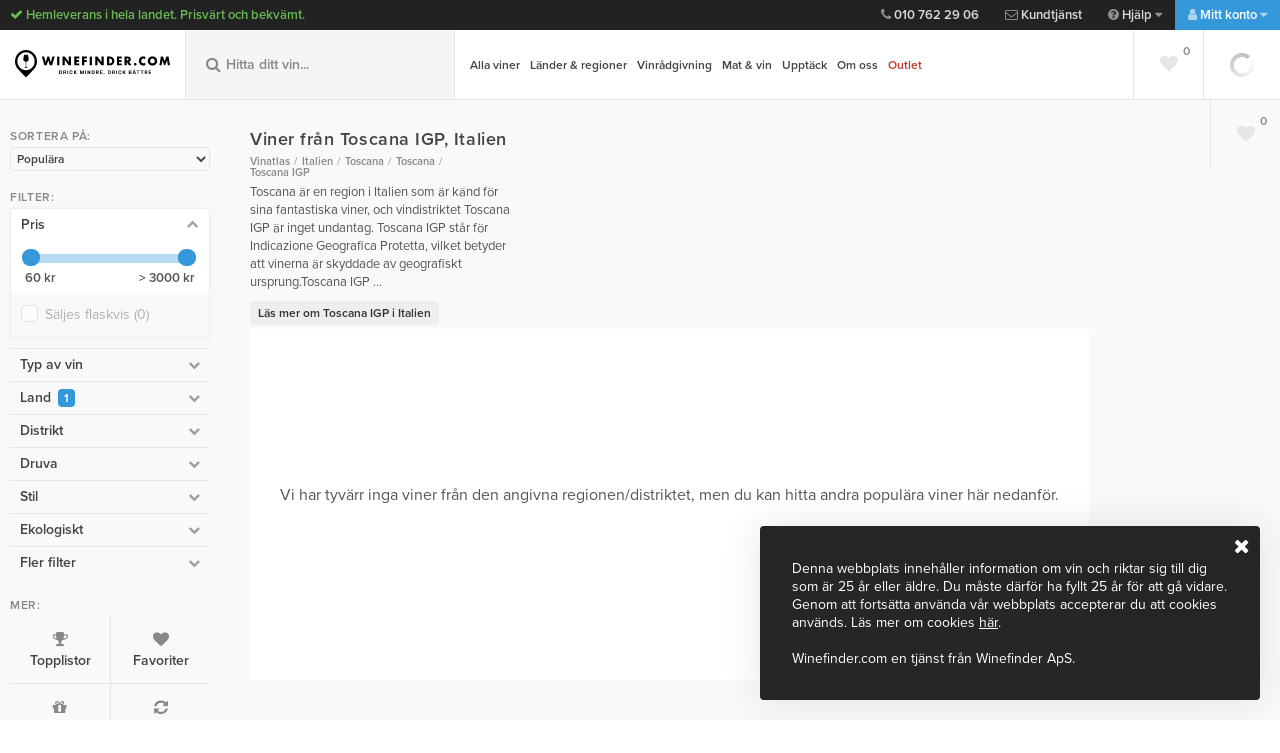

--- FILE ---
content_type: text/html; charset=utf-8
request_url: https://www.winefinder.se/vinbutik/italien/toscana/pomino-toscana
body_size: 26317
content:


<!DOCTYPE html>
<html lang="sv" class="no-js">
<head>
	<meta charset="utf-8">
	<meta name="viewport" content="width=device-width, initial-scale=1, maximum-scale=1">
	<meta name="google-site-verification" content="bDZxWFLRgrvyI7IxzCKAwhXvh3kfzS6ucGbvhz7Gz8A" />
	<meta http-equiv="X-UA-Compatible" content="IE=edge">
	
	<link href="/bundles/css/main?v=U94Ywx4HHa2yNHkBTH1oCfKuODGrOqX5-BiYII9I8fg1" rel="stylesheet"/>

    <link href="/bundles/css/custom?v=ofxJTbUzQv9rZRturYjr8v3sWzxS8CaSaazSCD5GfbA1" rel="stylesheet"/>


    	<link rel="stylesheet" href="https://use.typekit.net/zzo4leh.css">

	

	<script>

		var prod = "Live" == "Live";
		var dataLayer = [];
		var webApiUrl = "https://api.winefinder.se/";
		var webApiKey = "8kd3WKd2tLhQvKJAWFhU2NEqe2ItooZzjkMVsQT9KjQphfdP0b/mwE3U/yid/cSGDYlzcscheRsSXtPjxKHwuGDO+6CPkIdhH6UV0s77jn6GUE1Jnp1HN8gPy+5D";
		var releaseVersion = "20260118";

	</script>
	
    <script src="/bundles/js/default-head?v=StwmiG5XNfVzJ33Wul_mYgyGnhGVpQkeRSDDy4I7mwE1"></script>


	
	
	

	<meta Property= "og:image" content="https://www.winefinder.se/assets-customer/img/ogimg-logo.jpg">
		<link rel="canonical" href="https://www.winefinder.se/vinbutik/italien/toscana/pomino-toscana" />
	

	<link rel="alternate" href="https://www.winefinder.se/vinbutik/italien/toscana/pomino-toscana" />

	<!-- Favicons -->
	<link rel="apple-touch-icon" href="/assets-customer/img/icons/apple-touch-icon.png">
	<link rel="icon" href="/assets-customer/img/icons/favicon.png" type="image/x-icon">
	
	<!-- Print-->
	<link href="/bundles/css/main-print?v=7FAL8Uy25sCYdFd4d_7J4QmDYGbphGaOfUXv4ZVTZhs1" rel="stylesheet" type="text/css" media="print" />

	<title>Vin fr&#229;n Toscana IGP: K&#246;p Toscana IGP-viner online | Winefinder</title>
	<meta name="description" id="description" content="K&#246;p Toscana IGP-viner online p&#229; Winefinder. Vi har kvalitetsvin fr&#229;n Toscana IGP med snabb och trygg hemleverans direkt till din d&#246;rr." />
	<meta name="keywords" id="keywords" content="" />

	
	<!-- Google Tag Manager -->
	<script data-cookieconsent="statistics">(function (w, d, s, l, i) {
        w[l] = w[l] || []; w[l].push({
            'gtm.start':
                new Date().getTime(), event: 'gtm.js'
        }); var f = d.getElementsByTagName(s)[0],
            j = d.createElement(s), dl = l != 'dataLayer' ? '&l=' + l : ''; j.async = true; j.src =
                'https://www.googletagmanager.com/gtm.js?id=' + i + dl; f.parentNode.insertBefore(j, f);
    })(window, document, 'script', 'dataLayer', 'GTM-ML654MB');</script>
	<!-- End Google Tag Manager -->

	<!-- Cookiebot Manual Blocking Mode -->
	<!-- Med manual mode blockeras INTE localStorage automatiskt, bara scripts som är märkta -->
    <script id="Cookiebot" src="https://consent.cookiebot.com/uc.js" data-cbid="2d4d62e7-7e67-4959-beb7-384909633d62" type="text/javascript"></script>
	
	<script src="https://cert.tryggehandel.net/js/script.js?id=5c2eed86-dc28-4836-9418-e36ce7467333" data-cookieconsent="marketing" defer async></script>

	<script data-cookieconsent="statistics">
		window.dataLayer = window.dataLayer || [];

	    function gtag() { dataLayer.push(arguments); }

		gtag('js', new Date());

        gtag('config', 'G-XXN9JFEZYV', {
			server_container_url: 'https://server-side-tagging-f74kn7hkia-uc.a.run.app',
		});
    </script>
</head>

<!-- Body BEGIN -->



<body class=" ">
	

<script src="/bundles/js/default-body?v=ABTfb0xJNATNgMQgx-qfiPLqHr0YXbWIZ5-Sz7J-MSc1" async></script>


	

	<!-- Google Tag Manager (noscript) -->
	<noscript><iframe src="https://www.googletagmanager.com/ns.html?id=GTM-ML654MB"
	height="0" width="0" style="display:none;visibility:hidden"></iframe></noscript>
	<!-- End Google Tag Manager (noscript) -->

	<!-- Google Tag Manager (noscript) -->
<noscript><iframe src="https://www.googletagmanager.com/ns.html?id=GTM-WSDLJ2"
                  height="0" width="0" style="display:none;visibility:hidden"></iframe></noscript>
<!-- End Google Tag Manager (noscript) TJ85VL3 -->

	

	<!-- BEGIN TOP BAR -->
	<aside class="mini-cart">
		<div class="scroll-wrap">
			<div id="full_cart_content">
			</div>
		</div>
	</aside>

	<header class="top">
		<nav class="top-nav">
			<ul class="top-nav-help">
				<li class="contact-nav"><a href="tel:+0107622906"><i class="fa fa-phone"></i>&nbsp;010 762 29 06</a></li>
				<li class="contact-nav"><a href="mailto:kundtjanst@winefinder.com"><i class="fa fa-envelope-o"></i>&nbsp;Kundtjänst</a></li>
				<li class="help-nav">
					<a href="#"><i class="fa fa-question-circle"></i>&nbsp;Hjälp <i class="fa fa-caret-down"></i></a>
					<ul>
						<li class="contact-nav"><a href="tel:+0107622906"><i class="fa fa-phone"></i>&nbsp;010 762 29 06</a></li>
						<li class="contact-nav"><a href="mailto:kundtjanst@winefinder.com"><i class="fa fa-envelope-o"></i>&nbsp;Kundtjänst</a></li>
						<li><a href="/saa-fungerar-det/">Så fungerar det</a></li>
						<li><a href="/fraagor-och-svar">Frågor och svar</a></li>
						<li><a href="/kontakt">Kontakt</a></li>
						<li><a href="/leverans-och-betalning">Leverans och betalning</a></li>
						<li><a href="/trygg-e-handel">Trygg e-handel</a></li>
					</ul>
				</li>
				<li class="my-page-nav">
					
					<a href="#"><i class="fa fa-user"></i>&nbsp;Mitt konto <i class="fa fa-caret-down"></i></a>
					

					<ul class="js-changeRedirect">
						
						<li><a href="/registrera-dig"><i class="fa fa-user-plus"></i>&nbsp;Skapa konto</a></li>
						<li><a class="show-modal" href="#modal-login"><i class="fa fa-lock"></i>&nbsp;Logga in</a></li>
						<li style="opacity: .4"><a class="show-modal" rel="mina-sidor" href="#modal-login">Mina Sidor</a></li>
						<li style="opacity: .4"><a class="show-modal" rel="min-orderhistorik" href="#modal-login">Orderhistorik</a></li>
						<li style="opacity: .4"><a class="show-modal" rel="mina-uppgifter" href="#modal-login">Mina uppgifter</a></li>
						<li style="opacity: .4"><a class="show-modal" rel="vinkonto" href="#modal-login">Vinkonto</a></li>
						<li style="opacity: .4"><a class="show-modal" rel="mina-lagringsviner" href="#modal-login">Lagringsviner</a></li>
						
					</ul>
				</li>
			</ul>
			<ul class="top-nav-support">
                
				
				<li class="checker hidden deliveryInfo-container-top"><i class="fa fa-check"></i>&nbsp;Hemleverans i hela landet. Prisvärt och bekvämt.


				</li>
				
			</ul>
		</nav>
	</header>

	<header class="main-header">
		<div class='mh-logo '>
							<a href='/' title ='Gå till startsidan'>
								<img alt='Winefinder – Vin på nätet' src='/assets-customer/img/svg/wf_logo_text.svg' class='mh-main-logo' alt=''>
								<img alt='Winefinder – Vin på nätet' src='/assets-customer/img/svg/wf_logo_alt.svg' class='mh-sec-logo' alt=''>
							</a>
						</div>
							
		<div class="mh-search">
			<form>
				<input type="search" id="mh-main-search"  placeholder="Hitta ditt vin..." autocomplete="off">
				<button class="mainSearchBtn" title="Visa sökresultat"><i class="fa fa-search"></i></button>
				<i class="fa fa-search"></i>
			</form>
			<div class="result-box" id="result-box-header"><span id="result-box-header-inner"></span></div>
		</div>

		


<nav class="mh-nav">
		<a href="" class="toggle-mobile-nav">
			<i class="fa fa-bars"></i>&nbsp;<span>Meny</span>
		</a>
		<!-- Add selected to li on current-page -->
		<ul>
			<li id="mainNavChild">
			
			<!-- Meny position #1 -->
			
				<a title="Alla viner" href="/vinbutik">Alla viner</a>
				 <ul>
					<li><a title="Alla vintyper" class="arrow" href="/vinbutik">Vintyp</a>
						<div class="mh-lv4 mh-lv4--grow">
							<div>
								<ul>
									<li><a title="Rött vin" href="/vinbutik/roda-viner">Rött</a></li>
									<li><a title="Franska röda" href="/vinbutik/frankrike?sType=2" style="font-style: italic;font-weight:normal;"><span style="padding:12px;">Franska röda</span></a></li>
									<li><a title="Italienska röda" href="/vinbutik/italien?sType=2" style="font-style: italic;font-weight:normal;"><span style="padding:12px;">Italienska röda</span></a></li>
									<li><a title="Spanska röda" href="/vinbutik/spanien?sType=2" style="font-style: italic;font-weight:normal;"><span style="padding:12px;">Spanska röda</span></a></li>
									
									<li><a title="Vitt vin" href="/vinbutik/vita-viner">Vitt</a></li>
									<li><a title="Franska vita" href="/vinbutik/frankrike?sType=1" style="font-style: italic;font-weight:normal;"><span style="padding:12px;">Franska vita</span></a></li>
									<li><a title="Italienska vita" href="/vinbutik/italien?sType=1" style="font-style: italic;font-weight:normal;"><span style="padding:12px;">Italienska vita</span></a></li>
									<li><a title="Sydafrikanska vita" href="/vinbutik/sydafrika?sType=1" style="font-style: italic;font-weight:normal;"><span style="padding:12px;">Sydafrikanska vita</span></a></li>

									<li><a title="Rosévin" href="/vinbutik/rose-viner">Rosé</a></li>
									
									<li><a title="Mousserande vin" href="/vinbutik/mousserande-viner">Mousserande</a></li>
									<li><a title="Mousserande/Cava" href="/vinbutik/mousserande-viner/?extRegion=399" style="font-style: italic;font-weight:normal;"><span style="padding:12px;">Cava</span></a></li>
									<li><a title="Mousserande/Prosecco" href="/vinbutik/mousserande-viner/?extRegion=491" style="font-style: italic;font-weight:normal;"><span style="padding:12px;">Prosecco</span></a></li>
									<li><a title="Mousserande/Champagne" href="/vinbutik/mousserande-viner/?extRegion=403" style="font-style: italic;font-weight:normal;"><span style="padding:12px;">Champagne</span></a></li>
									
									<li><a title="Naturvin" href="/vinbutik/?extEco=3">Naturvin</a></li>
									<li><a title="Alla vintyper" href="/vinbutik">Alla vintyper</a></li>
								</ul>
							</div>
						</div>
					</li>
					<li><a title="Druvor" class="arrow" href="/vinbutik/druva">Druvor</a>
						<div class="mh-lv4 mh-lv4--grow">
							<div>
								<ul>
									<li><a title="Pinot Noir" href="/vinbutik/druva/pinot-noir">Pinot Noir</a></li>
									<li><a title="Riecling" href="/vinbutik/druva/riesling">Riesling</a></li>
									<li><a title="Chardonnay" href="/vinbutik/druva/chardonnay">Chardonnay</a></li>
									<li><a title="Syrah/Shiraz" href="/vinbutik/druva/shiraz">Shiraz</a></li>
									<li><a title="Cabernet Sauvignon" href="/vinbutik/druva/cabernet-sauvignon">Cabernet Sauvignon</a></li>
									<li><a title="Merlot" href="/vinbutik/druva/merlot">Merlot</a></li>
									<li><a title="Alla druvor" href="/vinbutik/druva">Alla druvor</a></li>
								</ul>
							</div>
						</div>
					</li>
					
					<li><a title="Vinlådor" href="/vinlador">Vinlådor</a></li>
					
					<li><a title="Vinprofil" class="arrow" href="/vinbutik">Vinprofil</a>
						<div class="mh-lv4 mh-lv4--grow">
							<div>
								<ul>
									<li><a title="Fylligt & smakrikt vitt" href="/vinbutik/?extKaraktar=2">Fylligt & smakrikt vitt</a></li>
									<li><a title="Friskt & fruktigt vitt" href="/vinbutik/?extKaraktar=16">Friskt & fruktigt vitt</a></li>
									<li><a title="Stramt & nyanserat rött" href="/vinbutik/?extKaraktar=4">Stramt & nyanserat rött</a></li>
									<li><a title="Mjukt & bärigt rött" href="/vinbutik/?extKaraktar=6">Mjukt & bärigt rött</a></li>
									<li><a title="Alla vinprofiler" href="/vinbutik">Alla vinprofiler</a></li>
								</ul>
							</div>
						</div>
					</li>
				</ul>
			</li>
			
			<!-- // Meny position #1 -->
			<!-- Meny position #2 -->
			
			<li><a title="Alla länder och regioner" href="/vinbutik/roda-viner">Länder & regioner</a>
				<ul>
					<li><a title="Frankrike" class="arrow" href="/vinbutik/roda-viner">Frankrike</a>
						<div class="mh-lv4 mh-lv4--grow">
							<div>
								<ul>
									<li><a title="Frankrike, Bordeaux" href="/vinbutik/frankrike/bordeaux">Bordeaux</a></li>
									<li><a title="Frankrike, Bourgogne" href="/vinbutik/frankrike/bourgogne">Bourgogne</a></li>
									<li><a title="Frankrike, Champagne" href="/vinbutik/frankrike/champagne">Champagne</a></li>
									<li><a title="Frankrike, Languedoc-Roussillion" href="/vinbutik/frankrike/languedoc-roussillon">Languedoc-Roussillion</a></li>
									<li><a title="Frankrike, Rhône" href="/vinbutik/frankrike/rhone">Rhône</a></li>
									<li><a title="Frankrike, alla regioner" href="/vinbutik/frankrike">Se alla regioner</a></li>
								</ul>
							</div>
						</div>
					</li>
					<li><a title="Italien" class="arrow" href="/vinbutik/italien">Italien</a>
						<div class="mh-lv4 mh-lv4--grow">
							<div>
								<ul>
									<li><a title="Italien, Fruili Venezia Guilia" href="/vinbutik/italien/friuli-venezia%20giulia">Fruili Venezia Guilia</a></li>
									<li><a title="Italien, Piemonte" href="/vinbutik/italien/piemonte">Piemonte</a></li>
									<li><a title="Italien, Veneto" href="/vinbutik/italien/veneto">Veneto</a></li>
									<li><a title="Italien, Toscana" href="/vinbutik/italien/toscana">Toscana</a></li>
									<li><a title="Italien, alla regioner" href="/vinbutik/italien">Se alla regioner</a></li>
								</ul>
							</div>
						</div>
					</li>
					
					<li><a title="Spanien" class="arrow" href="/vinbutik/spanien">Spanien</a>
						<div class="mh-lv4 mh-lv4--grow">
							<div>
								<ul>
									<li><a title="Spanien, Castilla y Leôn" href="/vinbutik/spanien/castilla-y-leon">Castilla y Leôn</a></li>
									<li><a title="Spanien, Katalonien" href="/vinbutik/spanien/catalonia">Katalonien</a></li>
									<li><a title="Spanien, Murcia" href="/vinbutik/spanien/mallorca">Mallorca</a></li>
									<li><a title="Spanien, Murcia" href="/vinbutik/spanien/murcia">Murcia</a></li>
									<li><a title="Spanien, alla regioner" href="/vinbutik/spanien">Se alla regioner</a></li>
								</ul>
							</div>
						</div>
					</li>
					<li><a title="Alla länder och regioner" href="/vinbutik/spanien">Se alla länder & regioner</a></li>
					
				</ul>
			</li>
			
			<!-- // Meny position #2 -->
			<!-- Meny position #3 -->
			
			<li><a title="Personlig vinrådgivning" href="/vinradgivning">Vinrådgivning</a></li>
			
			<!-- // Meny position #3 -->
			<!-- Meny position #4 -->
			
			<li><a title="Mat & vin" href="/mat-och-vin">Mat & vin</a></li>
			
			<!-- // Meny position #4 -->
			<!-- Meny position #5 -->
			
			<li><a title="Upptäck" href="/vinbutik">Upptäck</a>
				<ul>
					<li><a title="Winefinders vinprovningar" href="/winefinders-vinprovningar">Winefinders vinprovningar</a></li>
					<li><a title="Nytt i butiken" href="/vinbutik/?sNewWines=true">Nytt i butiken</a></li>
					<li><a title="Viner under 200 SEK" href="/vinbutik/?sPriceRange=60-200">Viner under 200 SEK</a></li>
					<li><a title="Färdiga vinlådor" href="/vinlador">Färdiga vinlådor</a></li>
					<li><a title="Presenter" href="/vinbutik/?sWoodenbox=true">Presenter</a></li>
					<li><a title="Presentkort" href="/presentkort_upplevelser">Presentkort</a></li>
					<li><a title="Winefinders Vinbutik i Gentofte" href="/winefindersvinbutik">Winefinders Vinbutik i Gentofte</a></li>
				</ul>
			</li>
			
			<!-- // Meny position #5 -->
			<!-- Meny position #6 -->
			
			<li><a title="Om oss" href="/om-oss">Om oss</a></li>
			
			

			<!-- // Meny position #6 -->
			<!-- Meny position #7 -->
			
			<li>
				<a title="Outlet" class="red-color" href="/outlet">Outlet</a>
			</li>
			
			<!-- // Meny position #7 -->

		</ul>
	</nav>

	<div class="mh-cart section-loading">
		<!-- Empty -->
		<div class="mh-cart-empty hide">
			<a href="" class="show-mini-cart" title="Visa kundvagnen">
				<i class="fa fa-shopping-cart"></i>
			</a>
		</div>

		<!-- Filled -->
		
		<div class="mh-cart-filled hide">
			<a href="#" class="show-mini-cart" title="Visa kundvagnen">
				<span class="mh-cart-symbol">
					<i class="fa fa-shopping-cart"></i>
					<span id="mini-cart-count"></span>
				</span>
				<span class="mh-cart-amount" id="mini-cart-total"></span>
			</a>
		</div>

		
		<span class="checkoutLogin" id="login-button-minicart"></span>
		
	</div>

	<a href="" class="toggle-mobile-search">
		<i class="fa fa-search"></i>
		<i class="fa fa-times"></i>
	</a>

	<div class="mh-favorites">
		<a href="#" class="empty hide"><i class="fa fa-heart"></i></a>
	</div>
</header>

<!-- Print logo -->
<img src="/assets-customer/img/svg/wf_logo.svg" data-fallback="https://media.winefinder.se/assets-shared/img/svg/wf_logo_text.svg" alt="Winefinder" class="visible-print print-logo" />


<!-- END TOP BAR -->

		<div class="mh-cart section-loading">
			<!-- Empty -->
			<div class="mh-cart-empty hide">
				<a href="" class="show-mini-cart" title="Visa kundvagnen">
					<i class="fa fa-shopping-cart"></i>
				</a>
			</div>

			<!-- Filled -->
			
			<div class="mh-cart-filled hide">
				<a href="#" class="show-mini-cart" title="Visa kundvagnen">
					<span class="mh-cart-symbol">
						<i class="fa fa-shopping-cart"></i>
						<span id="mini-cart-count"></span>
					</span>
					<span class="mh-cart-amount" id="mini-cart-total"></span>
				</a>
			</div>

			
			<span class="checkoutLogin" id="login-button-minicart"></span>
			
		</div>

		<a href="" class="toggle-mobile-search">
			<i class="fa fa-search"></i>
			<i class="fa fa-times"></i>
		</a>

		<div class="mh-favorites">
			<a href="#" class="empty hide"><i class="fa fa-heart"></i></a>
		</div>
	</header>

	<!-- Print logo -->
	<img src="/assets-customer/img/svg/wf_logo.svg" data-fallback="https://media.winefinder.se/assets-shared/img/svg/wf_logo_text.svg" alt="Winefinder" class="visible-print print-logo" />

	<!-- Mobile navigation -->

	<nav class="mobile-nav">
		<a href="" class="close-mobile-nav">
			<span class="fr">Dölj meny</span> <i class="fa fa-chevron-left"></i>
		</a>
		<div class="mobile-nav-inner">
			<ul class="show-level">
				


<li>
	<a title="Alla produkter" class="go-level" href="">Alla viner</a>
	<ul class="">
		<li><a title="Tillbaka" href="" class="go-level-up">Tillbaka</a></li>
		<li><a title="Alla produkter" href="/vinbutik">Alla viner</a></li>
		
		
		
		
		<li>
			<a title="Alla vintyper" class="go-level" href="/vinbutik">Vintyp</a>
			<ul class="">
				<li><a title="Tillbaka" href="" class="go-level-up">Tillbaka</a></li>
				<li><a title="Alla vintyper" href="/vinbutik">Alla vintyper</a></li>

				<li><a title="Rött vin" href="/vinbutik/roda-viner">Rött</a></li>
					<li><a title="Franska röda" href="/vinbutik/frankrike?sType=2" style="font-style: italic;font-weight:normal;"><span style="padding:12px;">Franska röda</span></a></li>
					<li><a title="Italienska röda" href="/vinbutik/italien?sType=2" style="font-style: italic;font-weight:normal;"><span style="padding:12px;">Italienska röda</span></a></li>
					<li><a title="Spanska röda" href="/vinbutik/spanien?sType=2" style="font-style: italic;font-weight:normal;"><span style="padding:12px;">Spanska röda</span></a></li>
					
				<li><a title="Vitt vin" href="/vinbutik/vita-viner">Vitt</a></li>
					<li><a title="Franska vita" href="/vinbutik/frankrike?sType=1" style="font-style: italic;font-weight:normal;"><span style="padding:12px;">Franska vita</span></a></li>
					<li><a title="Italienska vita" href="/vinbutik/italien?sType=1" style="font-style: italic;font-weight:normal;"><span style="padding:12px;">Italienska vita</span></a></li>
					<li><a title="Sydafrikanska vita" href="/vinbutik/sydafrika?sType=1" style="font-style: italic;font-weight:normal;"><span style="padding:12px;">Sydafrikanska vita</span></a></li>

				<li><a title="Rosévin" href="/vinbutik/rose-viner">Rosé</a></li>

				<li><a title="Mousserande vin" href="/vinbutik/mousserande-viner">Mousserande</a></li>
					<li><a title="Mousserande/Cava" href="/cava" style="font-style: italic;font-weight:normal;"><span style="padding:12px;">Cava</span></a></li>
					<li><a title="Mousserande/Prosecco" href="/prosecco" style="font-style: italic;font-weight:normal;"><span style="padding:12px;">Prosecco</span></a></li>
					<li><a title="Mousserande/Champagne" href="/vinbutik/frankrike/champagne" style="font-style: italic;font-weight:normal;"><span style="padding:12px;">Champagne</span></a></li>

				<li><a title="Naturvin" href="/kampanjsidor/naturvin">Naturvin</a></li>
				<li><a title="Alla vintyper" href="/vinbutik">Alla vintyper</a></li>
				
			</ul>
		</li>
		
		<li>
			<a title="Alla vintyper" class="go-level" href="/vinbutik">Druvor</a>
			<ul class="">
				<li><a title="Tillbaka" href="" class="go-level-up">Tillbaka</a></li>
				<li><a title="Alla vintyper" href="/vinbutik">Alla druvor</a></li>

				<li><a title="Pinot Noir" href="/vinbutik/druva/pinot-noir">Pinot Noir</a></li>
				<li><a title="Riecling" href="/vinbutik/druva/riesling">Riesling</a></li>
				<li><a title="Chardonnay" href="/vinbutik/druva/chardonnay">Chardonnay</a></li>
				<li><a title="Syrah/Shiraz" href="/vinbutik/druva/shiraz">Shiraz</a></li>
				<li><a title="Cabernet Sauvignon" href="/vinbutik/druva/cabernet-sauvignon">Cabernet Sauvignon</a></li>
				<li><a title="Merlot" href="/vinbutik/druva/merlot">Merlot</a></li>
				<li><a title="Alla druvor" href="/vinbutik/druva">Alla druvor</a></li>
				
			</ul>
		</li>
		
		<li>
			<a title="Alla vintyper" class="go-level" href="/vinbutik">Vinprofil</a>
			<ul class="">
				<li><a title="Tillbaka" href="" class="go-level-up">Tillbaka</a></li>
				<li><a title="Alla vintyper" href="/vinbutik">Alla vinprofiler</a></li>

				<li><a title="Fylligt & smakrikt vitt" href="/vinbutik/?extKaraktar=2">Fylligt & smakrikt vitt</a></li>
				<li><a title="Friskt & fruktigt vitt" href="/vinbutik/?extKaraktar=16">Friskt & fruktigt vitt</a></li>
				<li><a title="Stramt & nyanserat rött" href="/vinbutik/?extKaraktar=4">Stramt & nyanserat rött</a></li>
				<li><a title="Mjukt & bärigt rött" href="/vinbutik/?extKaraktar=6">Mjukt & bärigt rött</a></li>
				<li><a title="Alla vinprofiler" href="/vinbutik">Alla vinprofiler</a></li>
				
			</ul>
		</li>
		
		<li><a title="Vinlådor" href="/vinlador">Vinlådor</a></li>
		
		
	</ul>
</li>


<li>
	<a title="Alla länder och regioner" class="go-level" href="/vinbutik">Länder & regioner</a>
	<ul class="">
		<li><a title="Tillbaka" href="" class="go-level-up">Tillbaka</a></li>
		<li><a title="Alla länder och regioner" href="/vinbutik">Alla länder och regioner</a></li>
		
		
		
		
		<li>
			<a title="Frankrike" class="go-level" href="/vinbutik/frankrike">Frankrike</a>
			<ul class="">
				<li><a title="Tillbaka" href="" class="go-level-up">Tillbaka</a></li>
				<li><a title="Alla franska regioner" href="/vinbutik/frankrike">Alla franska regioner</a></li>

				<li><a title="Frankrike, Bordeaux" href="/vinbutik/frankrike/bordeaux">Bordeaux</a></li>
				<li><a title="Frankrike, Bourgogne" href="/vinbutik/frankrike/bourgogne">Bourgogne</a></li>
				<li><a title="Frankrike, Champagne" href="/vinbutik/frankrike/champagne">Champagne</a></li>
				<li><a title="Frankrike, Languedoc-Roussillion" href="/vinbutik/frankrike/languedoc-roussillon">Languedoc-Roussillion</a></li>
				<li><a title="Frankrike, Rhône" href="/vinbutik/frankrike/rhone">Rhône</a></li>
				
			</ul>
		</li>
		
		<li>
			<a title="Italien" class="go-level" href="/vinbutik/italien">Italien</a>
			<ul class="">
				<li><a title="Tillbaka" href="" class="go-level-up">Tillbaka</a></li>
				<li><a title="Alla italienska regioner" href="/vinbutik/italien">Alla italienska regioner</a></li>

				<li><a title="Italien, Fruili Venezia Guilia" href="/vinbutik/italien/friuli-venezia%20giulia">Fruili Venezia Guilia</a></li>
				<li><a title="Italien, Piemonte" href="/vinbutik/italien/piemonte">Piemonte</a></li>
				<li><a title="Italien, Veneto" href="/vinbutik/italien/veneto">Veneto</a></li>
				<li><a title="Italien, Toscana" href="/vinbutik/italien/toscana">Toscana</a></li>
				
			</ul>
		</li>
		
		<li>
			<a title="Spanien" class="go-level" href="/vinbutik/spanien">Spanien</a>
			<ul class="">
				<li><a title="Tillbaka" href="" class="go-level-up">Tillbaka</a></li>
				<li><a title="Alla spanska regioner" href="/vinbutik/spanien">Alla spanska regioner</a></li>

				<li><a title="Spanien, Castilla y Leôn" href="/vinbutik/spanien/castilla-y-leon">Castilla y Leôn</a></li>
				<li><a title="Spanien, Katalonien" href="/vinbutik/spanien/catalonia">Katalonien</a></li>
				<li><a title="Spanien, Murcia" href="/vinbutik/spanien/mallorca">Mallorca</a></li>
				<li><a title="Spanien, Murcia" href="/vinbutik/spanien/murcia">Murcia</a></li>
				
			</ul>
		</li>

	</ul>
</li>


<!-- // <li><a title="Bordeaux 2022" href="/bordeaux">Bordeaux 2022</a></li> -->

<li><a title="Personlig vinrådgivning" href="/vinradgivning">Vinrådgivning</a></li>




<li><a title="Mat och vin" href="/mat-och-vin">Mat & vin</a></li>


<li>
	<a title="Upptäck" class="go-level" href="/vinbutik">Upptäck</a>
	<ul class="">
		<li><a title="Tillbaka" href="" class="go-level-up">Tillbaka</a></li>
		<li><a title="Winefinders vinprovningar" href="/winefinders-vinprovningar">Winefinders vinprovningar</a></li>
		<li><a title="Nytt i butiken" href="/vinbutik/?sNewWines=true">Nytt i butiken</a></li>
		<li><a title="Viner under 200 SEK" href="/vinbutik/?sPriceRange=60-200">Viner under 200 SEK</a></li>
		<li><a title="Färdiga vinlådor" href="/vinlador">Färdiga vinlådor</a></li>
		<li><a title="Presenter" href="/vinbutik/?sWoodenbox=true">Presenter</a></li>
		<li><a title="Presentkort" href="/presentkort_upplevelser">Presentkort</a></li>
		<li><a title="Winefinders Vinbutik i Gentofte" href="/winefindersvinbutik">Winefinders Vinbutik i Gentofte</a></li>
	</ul>
</li>

<li><a title="Om oss" href="/om-oss">Om oss</a></li>
<li>
	<a style="background: -webkit-gradient(linear, left top, left bottom, from(#c93600), to(#c93620)); background: -webkit-linear-gradient(top,  #c93600 0% ,  #c93620 100% ); background: -o-linear-gradient(top,  #c93600 0% ,  #c93620 100% ); background: linear-gradient(to bottom,  #c93620 0% ,  #c93620 100% )" class="go-bordeaux" href="/outlet">Outlet</a>
</li>	



<li class="js-mobileFavorites">
	<a href="/mina-favoriter"><i class="fa fa-heart red-color"></i>Mina favoriter <span class="tag nm fr" style="position: relative; top: -4px;">0</span></a>
</li>

<li>
	<a class="go-level" href=""><i class="fa fa-question-circle"></i>&nbsp;Hjälp</a>
	<ul>
		<li><a href="" class="go-level-up">Tillbaka</a></li>
		<li class="contact-nav"><a href="tel:+4578775446"><i class="fa fa-phone"></i>&nbsp;+45 787 754 46</a></li>
		<li class="contact-nav"><a href="mailto:kundtjanst@winefinder.dk"><i class="fa fa-envelope-o"></i>&nbsp;Kundtjänst</a></li>
		<li><a href="/saa-fungerar-det/">Så fungerar det</a></li>
		<li><a href="/fraagor-och-svar">Frågor och svar</a></li>
		<li><a href="/kontakt">Kontakt</a></li>
		<li><a href="/leverans-och-betalning">Leverans och betalning</a></li>
		<li><a href="/trygg-e-handel">Trygg e-handel</a></li>
	</ul>
</li>
				<li>
					
					<a class="go-level" href=""><i class="fa fa-user"></i>&nbsp;Mitt konto</a>
					

					<ul class="js-changeRedirect">
						<li><a href="" class="go-level-up">Tillbaka</a></li>
						
						<li><a href="/registrera-dig"><i class="fa fa-user-plus"></i>&nbsp;Skapa konto</a></li>
						<li><a class="show-modal" href="#modal-login"><i class="fa fa-lock"></i>&nbsp;Logga in</a></li>
						<li style="opacity: .4"><a class="show-modal" rel="mina-sidor" href="#modal-login">Mina Sidor</a></li>
						<li style="opacity: .4"><a class="show-modal" rel="min-orderhistorik" href="#modal-login">Orderhistorik</a></li>
						<li style="opacity: .4"><a class="show-modal" rel="mina-uppgifter" href="#modal-login">Mina uppgifter</a></li>
						<li style="opacity: .4"><a class="show-modal" rel="vinkonto" href="#modal-login">Vinkonto</a></li>
						<li style="opacity: .4"><a class="show-modal" rel="mina-lagringsviner" href="#modal-login">Lagringsviner</a></li>
						
					</ul>
				</li>
			</ul>
		</div>
	</nav>
	<!-- End Mobile navigation -->
	<!-- END TOP BAR -->


	<!-- BEGIN MAIN CONTENT -->
	
	  
				<div class="page-wrap ">
					<div><section class="store {IsSupplier} ">		<div class="toggle-mobile-filter"><i class="fa fa-sliders"></i> Filtrera &amp; anpassa</div>	<div class="store-container">		<div class="store-main">		 <div id="cmsz_wine_shop_results"><div class='product-flex-grid'><products class='loaded'><div class='store-text item-4'><h1>Viner från Toscana IGP, Italien </h1><ul vocab="http://schema.org/" typeof="BreadcrumbList" class="breadcrumbs xs-breadcrumbs render-hash-link"><li property="itemListElement" typeof="ListItem"><a property="item" typeof="WebPage" href="/vinbutik"><span property="name">Vinatlas</span></a><meta property="position" content="1"></li><li property="itemListElement" typeof="ListItem"><a property="item" typeof="WebPage" href="/vinbutik/italien"><span property="name">Italien</span></a><meta property="position" content="2"></li><li Property="itemListElement" TypeOf="ListItem"><a Property="item" TypeOf="WebPage" href="/vinbutik/italien/toscana/pomino-toscana"><span Property="name">Toscana</span></a><meta property="position" content="3"></li><li Property="itemListElement" TypeOf="ListItem"><a Property="item" TypeOf="WebPage" href="toscana"><span Property="name">Toscana</span></a><meta property="position" content="3"></li><li Property="itemListElement" TypeOf="ListItem"><a Property="item" TypeOf="WebPage" href="/vinbutik/italien/toscana/pomino-toscana"><span Property="name">Toscana IGP</span></a><meta property="position" content="4"></li></ul><p>Toscana är en region i Italien som är känd för sina fantastiska viner, och vindistriktet Toscana IGP är inget undantag. Toscana IGP står för Indicazione Geografica Protetta, vilket betyder att vinerna är skyddade av geografiskt ursprung.Toscana IGP ...</p><a class="button xs-small grey scroll-to-atlas" title="Läs mer">Läs mer om Toscana IGP  i Italien</a></div><div class= 'wine-atlas-fallback-wrapper'><div class= 'wine-atlas-fallback'><p>Vi har tyvärr inga viner från den angivna regionen/distriktet, men du kan hitta andra populära viner här nedanför.</p></div></div>    

				
				</products></div></div>




<section class="promo-block-product-grid">
    <div class="product-flex-grid">
        <div class="product-flex-grid-inner loaded">

                <div class="store-text item-4">
                    <h1>Popul&#228;ra viner hos Winefinder</h1>
                    <p>
                        Tyv&#228;rr har vi just nu inga viner i butiken som matchade din s&#246;kning. Kanske n&#229;got av v&#229;ra mest popul&#228;ra viner kan vara av intresse?
                    </p>
                </div>

                    <div class="item-4">




<article class="prod A137188-prod-card">
        <div class="prod-top-right">
                    <a data-favorite-artid="46618" title="Lägg till i favoriter" class="top-fav show-modal" href="#modal-login"><i class="fa fa-heart"></i></a>
    </div>
    <div class="img-2-container">
        <a href="https://www.winefinder.com/vin/frankrike/haut-medoc/chateau-liversan-chateau-liversan-2018-a137188">
            <img src="https://media.winefinder.com/upload/artiklar/bilder/A137188-1-Chateau-Liversan-Chateau-Liversan-2.png?h=205&format=jpg&quality=65&trim.threshold=15" onerror="imgError(this, false)" />
        </a>
    </div>
    <div class="body-container">
        <header>
            <h4>
                <a href="https://www.winefinder.com/vin/frankrike/haut-medoc/chateau-liversan-chateau-liversan-2018-a137188">
                    Chateau Liversan
                </a>
            </h4>
            <h3><a href="https://www.winefinder.com/vin/frankrike/haut-medoc/chateau-liversan-chateau-liversan-2018-a137188">Chateau Liversan 2018</a></h3>
            <ul>
                <li><a href="https://www.winefinder.com/vin/frankrike/haut-medoc/chateau-liversan-chateau-liversan-2018-a137188"><i class="fa fa-map-marker"></i>Frankrike, Bordeaux</a></li>
                    <li>
                        <a href="https://www.winefinder.com/vin/frankrike/haut-medoc/chateau-liversan-chateau-liversan-2018-a137188">
                            <i><img src="https://media.winefinder.se/assets-shared/img/icons/grape-icon.svg" /></i>
                            Cabernet Sauvignon, Merlot, Petit Verdot, Cabernet Franc
                        </a>
                    </li>
                    <li>
        <i class="fa fa-quote-left" aria-hidden="true"></i>
        <span class="tt" data-template='<div class="tooltip review-tooltip"><div class="tooltip-arrow"></div><div class="tooltip-inner"></div></div>' data-toggle="tooltip" data-placement="top" data-html="true" data-container="body" data-title='<strong>92p Very polished and crafted ...</strong><p>Blueberry and cherry with some walnut and lavender on both the nose and palate. Medium to full body, creamy tannins and a fresh, vivid finish. Very polished and crafted ...</p> <img src="http://www.winefinder.se/winefinder-media/newslogos/suckling-logo.jpg" />'>92p Very polished and crafted ...</span>
    </li>


            </ul>
                <div class="col-12 col-sm-12 col-xs-12 text-center">
                    <ul class="flavour food">
                            <li>
                                    <img src="https://www.winefinder.se/assets-customer/img/icons/food/beef.svg">
                                    <span class="label">N&#246;t</span>
                            </li>
                            <li>
                                    <img src="https://www.winefinder.se/assets-customer/img/icons/food/lamb.svg">
                                    <span class="label">Lamm</span>
                            </li>
                            <li>
                                    <img src="https://www.winefinder.se/assets-customer/img/icons/food/pork.svg">
                                    <span class="label">Fl&#228;sk</span>
                            </li>
                            <li>
                                    <img src="https://www.winefinder.se/assets-customer/img/icons/food/gamemeat.svg">
                                    <span class="label">Vilt</span>
                            </li>
                            <li>
                                    <img src="https://www.winefinder.se/assets-customer/img/icons/food/forestbird.svg">
                                    <span class="label">Skogsf&#229;gel</span>
                            </li>
                    </ul>
                </div>
        </header>
        <footer>
            


    <div class="prod-price">
            <p class="price discount">
                <span class="old-price">Ord. pris 279 kr</span>
                <span class="discount-price">
                    179 kr
                </span>
            </p>
    </div>



<div class="prod-buy right-align">
    <a href="" class="button green">K&#246;p</a>
    <div class="prod-buy-extend-wrapper">
        <div class="prod-buy-extend">
            <div>
                <button data-list='' data-info='{&#39;name&#39;:&#39;Chateau Liversan&#39;,&#39;id&#39;:&#39;A137188&#39;,&#39;price&#39;:179,&#39;brand&#39;:&#39;Chateau Liversan&#39;,&#39;category&#39;:&#39;Noga utvalt&#39;,&#39;variant&#39;:&#39;R&#246;tt&#39;,&#39;caseSize&#39;:6,&#39;aid&#39;:46618}' id="buy_btn_46618-0a2805d131b94310bf9892936cb76837"
                    class="button green block buy_btn js-fromgrid-single"
                    title="G&#246;r din egna blandl&#229;da med 6 flaskor">Flaska <span>179 kr</span></button>
            </div>
            <div>
                <button data-list='' data-info='{&#39;name&#39;:&#39;Chateau Liversan&#39;,&#39;id&#39;:&#39;A137188&#39;,&#39;price&#39;:179,&#39;brand&#39;:&#39;Chateau Liversan&#39;,&#39;category&#39;:&#39;Noga utvalt&#39;,&#39;variant&#39;:&#39;R&#246;tt&#39;,&#39;caseSize&#39;:6,&#39;aid&#39;:46618}' id="buy_btn_46618-0a2805d131b94310bf9892936cb76837" class="button green block buy_btn js-fromgrid-box" title="6 st flaskor f&#246;r 1074 kr">L&#229;da
                        (6 fl.)
                                            <span>1074 kr</span>
                </button>
            </div>
        </div>
    </div>
</div>

        </footer>
    </div>
</article>

                    </div>
                    <div class="item-4">




<article class="prod A137015-prod-card">
        <div class="prod-top-right">
                    <a data-favorite-artid="46445" title="Lägg till i favoriter" class="top-fav show-modal" href="#modal-login"><i class="fa fa-heart"></i></a>
    </div>
    <div class="img-2-container">
        <a href="https://www.winefinder.com/vin/spanien/navarra/principe-de-viana-crianza-bodegas-principe-de-viana-2021-a137015">
            <img src="https://media.winefinder.com/upload/artiklar/bilder/A137015-1-Bodegas-Luis-Canas-Principe-de-Vian.png?h=205&format=jpg&quality=65&trim.threshold=15" onerror="imgError(this, false)" />
        </a>
    </div>
    <div class="body-container">
        <header>
            <h4>
                <a href="https://www.winefinder.com/vin/spanien/navarra/principe-de-viana-crianza-bodegas-principe-de-viana-2021-a137015">
                    Bodegas Principe de Viana
                </a>
            </h4>
            <h3><a href="https://www.winefinder.com/vin/spanien/navarra/principe-de-viana-crianza-bodegas-principe-de-viana-2021-a137015">Principe de Viana Crianza 2021</a></h3>
            <ul>
                <li><a href="https://www.winefinder.com/vin/spanien/navarra/principe-de-viana-crianza-bodegas-principe-de-viana-2021-a137015"><i class="fa fa-map-marker"></i>Spanien, Navarra</a></li>
                    <li>
                        <a href="https://www.winefinder.com/vin/spanien/navarra/principe-de-viana-crianza-bodegas-principe-de-viana-2021-a137015">
                            <i><img src="https://media.winefinder.se/assets-shared/img/icons/grape-icon.svg" /></i>
                            Cabernet Sauvignon, Merlot, Tempranillo
                        </a>
                    </li>
                    <li>
        <i class="fa fa-quote-left" aria-hidden="true"></i>
        <span class="tt" data-template='<div class="tooltip review-tooltip"><div class="tooltip-arrow"></div><div class="tooltip-inner"></div></div>' data-toggle="tooltip" data-placement="top" data-html="true" data-container="body" data-title='<strong>Effusive raspberry, strawberry and cranberry syrup with a lick of ...</strong><p>&lt;p&gt;&lt;br&gt;Effusive raspberry, strawberry and cranberry syrup with a lick of mint to brighten and lift. Smooth with lively acidity and a lovely spicy finish which endures.&lt;br&gt;&lt;/p ...</p> <img src="http://www.winefinder.se/winefinder-media/newslogos/decanter_logo.png" />'>Effusive raspberry, strawberry and cranberry syrup with a lick of ...</span>
    </li>


            </ul>
                <div class="col-12 col-sm-12 col-xs-12 text-center">
                    <ul class="flavour food">
                            <li>
                                    <img src="https://www.winefinder.se/assets-customer/img/icons/food/beef.svg">
                                    <span class="label">N&#246;t</span>
                            </li>
                            <li>
                                    <img src="https://www.winefinder.se/assets-customer/img/icons/food/lamb.svg">
                                    <span class="label">Lamm</span>
                            </li>
                            <li>
                                    <img src="https://www.winefinder.se/assets-customer/img/icons/food/pork.svg">
                                    <span class="label">Fl&#228;sk</span>
                            </li>
                            <li>
                                    <img src="https://www.winefinder.se/assets-customer/img/icons/food/gamemeat.svg">
                                    <span class="label">Vilt</span>
                            </li>
                            <li>
                                    <img src="https://www.winefinder.se/assets-customer/img/icons/food/forestbird.svg">
                                    <span class="label">Skogsf&#229;gel</span>
                            </li>
                            <li>
                                    <img src="https://www.winefinder.se/assets-customer/img/icons/food/strongcheese.svg">
                                    <span class="label">Starka ostar</span>
                            </li>
                    </ul>
                </div>
        </header>
        <footer>
            


    <div class="prod-price">
            <p class="price">
                149 kr
            </p>
    </div>



<div class="prod-buy right-align">
    <a href="" class="button green">K&#246;p</a>
    <div class="prod-buy-extend-wrapper">
        <div class="prod-buy-extend">
            <div>
                <button data-list='' data-info='{&#39;name&#39;:&#39;Principe de Viana Crianza&#39;,&#39;id&#39;:&#39;A137015&#39;,&#39;price&#39;:149,&#39;brand&#39;:&#39;Bodegas Principe de Viana&#39;,&#39;category&#39;:&#39;Noga utvalt&#39;,&#39;variant&#39;:&#39;R&#246;tt&#39;,&#39;caseSize&#39;:6,&#39;aid&#39;:46445}' id="buy_btn_46445-d9acbbd93a2e4df99d8d05c9b8e193fb"
                    class="button green block buy_btn js-fromgrid-single"
                    title="G&#246;r din egna blandl&#229;da med 6 flaskor">Flaska <span>149 kr</span></button>
            </div>
            <div>
                <button data-list='' data-info='{&#39;name&#39;:&#39;Principe de Viana Crianza&#39;,&#39;id&#39;:&#39;A137015&#39;,&#39;price&#39;:149,&#39;brand&#39;:&#39;Bodegas Principe de Viana&#39;,&#39;category&#39;:&#39;Noga utvalt&#39;,&#39;variant&#39;:&#39;R&#246;tt&#39;,&#39;caseSize&#39;:6,&#39;aid&#39;:46445}' id="buy_btn_46445-d9acbbd93a2e4df99d8d05c9b8e193fb" class="button green block buy_btn js-fromgrid-box" title="6 st flaskor f&#246;r 894 kr">L&#229;da
                        (6 fl.)
                                            <span>894 kr</span>
                </button>
            </div>
        </div>
    </div>
</div>

        </footer>
    </div>
</article>

                    </div>
                    <div class="item-4">




<article class="prod KHJH137423EKO-prod-card">
        <div class="prod-top-right">
                    <a data-favorite-artid="46853" title="Lägg till i favoriter" class="top-fav show-modal" href="#modal-login"><i class="fa fa-heart"></i></a>
    </div>
    <div class="img-2-container">
        <a href="https://www.winefinder.com/vin/spanien/ribera-del-duero/822-tempranillo-pagos-de-anguix-2022-khjh137423eko">
            <img src="https://media.winefinder.com/upload/artiklar/bilder/KHJH137423-1-Dehesa-Valdelaguna-822-Tempranil.png?h=205&format=jpg&quality=65&trim.threshold=15" onerror="imgError(this, false)" />
        </a>
    </div>
    <div class="body-container">
        <header>
            <h4>
                <a href="https://www.winefinder.com/vin/spanien/ribera-del-duero/822-tempranillo-pagos-de-anguix-2022-khjh137423eko">
                    Pagos de Anguix
                </a>
            </h4>
            <h3><a href="https://www.winefinder.com/vin/spanien/ribera-del-duero/822-tempranillo-pagos-de-anguix-2022-khjh137423eko">822 Tempranillo 2022</a></h3>
            <ul>
                <li><a href="https://www.winefinder.com/vin/spanien/ribera-del-duero/822-tempranillo-pagos-de-anguix-2022-khjh137423eko"><i class="fa fa-map-marker"></i>Spanien, Castilla y Le&#243;n</a></li>
                    <li>
                        <a href="https://www.winefinder.com/vin/spanien/ribera-del-duero/822-tempranillo-pagos-de-anguix-2022-khjh137423eko">
                            <i><img src="https://media.winefinder.se/assets-shared/img/icons/grape-icon.svg" /></i>
                            Tempranillo
                        </a>
                    </li>
                    <li>
        <i class="fa fa-quote-left" aria-hidden="true"></i>
        <span class="tt" data-template='<div class="tooltip review-tooltip"><div class="tooltip-arrow"></div><div class="tooltip-inner"></div></div>' data-toggle="tooltip" data-placement="top" data-html="true" data-container="body" data-title='<strong>this is a Ribera wine leaning toward elegance ...</strong><p>&lt;p&gt;The 2022 Ocho Dos Dos hails from Anguix and was aged nine months in a mix of French and American oak. Purplish in hue, it opens with slightly reductive aromas, blood-like notes ...</p> <img src="http://www.winefinder.se/winefinder-media/newslogos/vinouslogo.jpg" />'>this is a Ribera wine leaning toward elegance ...</span>
    </li>


            </ul>
                <div class="col-12 col-sm-12 col-xs-12 text-center">
                    <ul class="flavour food">
                            <li>
                                    <img src="https://www.winefinder.se/assets-customer/img/icons/food/beef.svg">
                                    <span class="label">N&#246;t</span>
                            </li>
                            <li>
                                    <img src="https://www.winefinder.se/assets-customer/img/icons/food/lamb.svg">
                                    <span class="label">Lamm</span>
                            </li>
                            <li>
                                    <img src="https://www.winefinder.se/assets-customer/img/icons/food/pork.svg">
                                    <span class="label">Fl&#228;sk</span>
                            </li>
                            <li>
                                    <img src="https://www.winefinder.se/assets-customer/img/icons/food/gamemeat.svg">
                                    <span class="label">Vilt</span>
                            </li>
                            <li>
                                    <img src="https://www.winefinder.se/assets-customer/img/icons/food/forestbird.svg">
                                    <span class="label">Skogsf&#229;gel</span>
                            </li>
                            <li>
                                    <img src="https://www.winefinder.se/assets-customer/img/icons/food/strongcheese.svg">
                                    <span class="label">Starka ostar</span>
                            </li>
                    </ul>
                </div>
        </header>
        <footer>
            


    <div class="prod-price">
            <p class="price discount">
                <span class="old-price">Ord. pris 249 kr</span>
                <span class="discount-price">
                    189 kr
                </span>
            </p>
    </div>



<div class="prod-buy right-align">
    <a href="" class="button green">K&#246;p</a>
    <div class="prod-buy-extend-wrapper">
        <div class="prod-buy-extend">
            <div>
                <button data-list='' data-info='{&#39;name&#39;:&#39;822 Tempranillo&#39;,&#39;id&#39;:&#39;KHJH137423EKO&#39;,&#39;price&#39;:189,&#39;brand&#39;:&#39;Pagos de Anguix&#39;,&#39;category&#39;:&#39;Noga utvalt&#39;,&#39;variant&#39;:&#39;R&#246;tt&#39;,&#39;caseSize&#39;:6,&#39;aid&#39;:46853}' id="buy_btn_46853-c37bbb9515894873ad7de0a25c98ca9d"
                    class="button green block buy_btn js-fromgrid-single"
                    title="G&#246;r din egna blandl&#229;da med 6 flaskor">Flaska <span>189 kr</span></button>
            </div>
            <div>
                <button data-list='' data-info='{&#39;name&#39;:&#39;822 Tempranillo&#39;,&#39;id&#39;:&#39;KHJH137423EKO&#39;,&#39;price&#39;:189,&#39;brand&#39;:&#39;Pagos de Anguix&#39;,&#39;category&#39;:&#39;Noga utvalt&#39;,&#39;variant&#39;:&#39;R&#246;tt&#39;,&#39;caseSize&#39;:6,&#39;aid&#39;:46853}' id="buy_btn_46853-c37bbb9515894873ad7de0a25c98ca9d" class="button green block buy_btn js-fromgrid-box" title="6 st flaskor f&#246;r 1134 kr">L&#229;da
                        (6 fl.)
                                            <span>1134 kr</span>
                </button>
            </div>
        </div>
    </div>
</div>

        </footer>
    </div>
</article>

                    </div>
                    <div class="item-4">




<article class="prod KHJH136102-prod-card">
        <div class="prod-top-right">
                    <a data-favorite-artid="45083" title="Lägg till i favoriter" class="top-fav show-modal" href="#modal-login"><i class="fa fa-heart"></i></a>
    </div>
    <div class="img-2-container">
        <a href="https://www.winefinder.com/vin/australien/mclaren-vale/quarterback-de-lisio-wines-2021-khjh136102">
            <img src="https://media.winefinder.com/upload/artiklar/bilder/KHJH134154-1-De-Lisio-Wines-Quarterback-2020.jpeg?h=205&format=jpg&quality=65&trim.threshold=15" onerror="imgError(this, false)" />
        </a>
    </div>
    <div class="body-container">
        <header>
            <h4>
                <a href="https://www.winefinder.com/vin/australien/mclaren-vale/quarterback-de-lisio-wines-2021-khjh136102">
                    De Lisio Wines
                </a>
            </h4>
            <h3><a href="https://www.winefinder.com/vin/australien/mclaren-vale/quarterback-de-lisio-wines-2021-khjh136102">Quarterback 2021</a></h3>
            <ul>
                <li><a href="https://www.winefinder.com/vin/australien/mclaren-vale/quarterback-de-lisio-wines-2021-khjh136102"><i class="fa fa-map-marker"></i>Australien, South Australia</a></li>
                    <li>
                        <a href="https://www.winefinder.com/vin/australien/mclaren-vale/quarterback-de-lisio-wines-2021-khjh136102">
                            <i><img src="https://media.winefinder.se/assets-shared/img/icons/grape-icon.svg" /></i>
                            Cabernet Sauvignon, Shiraz, Merlot, Grenache
                        </a>
                    </li>
                

            </ul>
                <div class="col-12 col-sm-12 col-xs-12 text-center">
                    <ul class="flavour food">
                            <li>
                                    <img src="https://www.winefinder.se/assets-customer/img/icons/food/beef.svg">
                                    <span class="label">N&#246;t</span>
                            </li>
                            <li>
                                    <img src="https://www.winefinder.se/assets-customer/img/icons/food/lamb.svg">
                                    <span class="label">Lamm</span>
                            </li>
                            <li>
                                    <img src="https://www.winefinder.se/assets-customer/img/icons/food/pork.svg">
                                    <span class="label">Fl&#228;sk</span>
                            </li>
                            <li>
                                    <img src="https://www.winefinder.se/assets-customer/img/icons/food/gamemeat.svg">
                                    <span class="label">Vilt</span>
                            </li>
                            <li>
                                    <img src="https://www.winefinder.se/assets-customer/img/icons/food/forestbird.svg">
                                    <span class="label">Skogsf&#229;gel</span>
                            </li>
                            <li>
                                    <img src="https://www.winefinder.se/assets-customer/img/icons/food/strongcheese.svg">
                                    <span class="label">Starka ostar</span>
                            </li>
                    </ul>
                </div>
        </header>
        <footer>
            


    <div class="prod-price">
            <p class="price discount">
                <span class="old-price">Ord. pris 259 kr</span>
                <span class="discount-price">
                    209 kr
                </span>
            </p>
    </div>



<div class="prod-buy right-align">
    <a href="" class="button green">K&#246;p</a>
    <div class="prod-buy-extend-wrapper">
        <div class="prod-buy-extend">
            <div>
                <button data-list='' data-info='{&#39;name&#39;:&#39;Quarterback&#39;,&#39;id&#39;:&#39;KHJH136102&#39;,&#39;price&#39;:209,&#39;brand&#39;:&#39;De Lisio Wines&#39;,&#39;category&#39;:&#39;Noga utvalt&#39;,&#39;variant&#39;:&#39;R&#246;tt&#39;,&#39;caseSize&#39;:12,&#39;aid&#39;:45083}' id="buy_btn_45083-e4f1597753d0455a8012c3ed3ac93010"
                    class="button green block buy_btn js-fromgrid-single"
                    title="G&#246;r din egna blandl&#229;da med 6 flaskor">Flaska <span>209 kr</span></button>
            </div>
            <div>
                <button data-list='' data-info='{&#39;name&#39;:&#39;Quarterback&#39;,&#39;id&#39;:&#39;KHJH136102&#39;,&#39;price&#39;:209,&#39;brand&#39;:&#39;De Lisio Wines&#39;,&#39;category&#39;:&#39;Noga utvalt&#39;,&#39;variant&#39;:&#39;R&#246;tt&#39;,&#39;caseSize&#39;:12,&#39;aid&#39;:45083}' id="buy_btn_45083-e4f1597753d0455a8012c3ed3ac93010" class="button green block buy_btn js-fromgrid-box" title="12 st flaskor f&#246;r 2508 kr">L&#229;da
                        (12 fl.)
                                            <span>2508 kr</span>
                </button>
            </div>
        </div>
    </div>
</div>

        </footer>
    </div>
</article>

                    </div>
                    <div class="item-4">




<article class="prod KPW137442-prod-card">
        <div class="prod-top-right">
                    <a data-favorite-artid="46872" title="Lägg till i favoriter" class="top-fav show-modal" href="#modal-login"><i class="fa fa-heart"></i></a>
    </div>
    <div class="img-2-container">
        <a href="https://www.winefinder.com/vin/italien/barbaresco/le-terre-barbaresco-docg-cantina-terre-del-barolo-2019-kpw137442">
            <img src="https://media.winefinder.com/upload/artiklar/bilder/KPW137442-1-Cantina-Terre-del-Barolo-Le-Terre.png?h=205&format=jpg&quality=65&trim.threshold=15" onerror="imgError(this, false)" />
        </a>
    </div>
    <div class="body-container">
        <header>
            <h4>
                <a href="https://www.winefinder.com/vin/italien/barbaresco/le-terre-barbaresco-docg-cantina-terre-del-barolo-2019-kpw137442">
                    Cantina Terre del Barolo
                </a>
            </h4>
            <h3><a href="https://www.winefinder.com/vin/italien/barbaresco/le-terre-barbaresco-docg-cantina-terre-del-barolo-2019-kpw137442">Le Terre Barbaresco DOCG 2019</a></h3>
            <ul>
                <li><a href="https://www.winefinder.com/vin/italien/barbaresco/le-terre-barbaresco-docg-cantina-terre-del-barolo-2019-kpw137442"><i class="fa fa-map-marker"></i>Italien, Piemonte</a></li>
                    <li>
                        <a href="https://www.winefinder.com/vin/italien/barbaresco/le-terre-barbaresco-docg-cantina-terre-del-barolo-2019-kpw137442">
                            <i><img src="https://media.winefinder.se/assets-shared/img/icons/grape-icon.svg" /></i>
                            Nebbiolo
                        </a>
                    </li>
                

            </ul>
                <div class="col-12 col-sm-12 col-xs-12 text-center">
                    <ul class="flavour food">
                            <li>
                                    <img src="https://www.winefinder.se/assets-customer/img/icons/food/beef.svg">
                                    <span class="label">N&#246;t</span>
                            </li>
                            <li>
                                    <img src="https://www.winefinder.se/assets-customer/img/icons/food/lamb.svg">
                                    <span class="label">Lamm</span>
                            </li>
                            <li>
                                    <img src="https://www.winefinder.se/assets-customer/img/icons/food/pork.svg">
                                    <span class="label">Fl&#228;sk</span>
                            </li>
                            <li>
                                    <img src="https://www.winefinder.se/assets-customer/img/icons/food/gamemeat.svg">
                                    <span class="label">Vilt</span>
                            </li>
                            <li>
                                    <img src="https://www.winefinder.se/assets-customer/img/icons/food/forestbird.svg">
                                    <span class="label">Skogsf&#229;gel</span>
                            </li>
                            <li>
                                    <img src="https://www.winefinder.se/assets-customer/img/icons/food/strongcheese.svg">
                                    <span class="label">Starka ostar</span>
                            </li>
                    </ul>
                </div>
        </header>
        <footer>
            


    <div class="prod-price">
            <p class="price discount">
                <span class="old-price">Ord. pris 399 kr</span>
                <span class="discount-price">
                    299 kr
                </span>
            </p>
    </div>



<div class="prod-buy right-align">
    <a href="" class="button green">K&#246;p</a>
    <div class="prod-buy-extend-wrapper">
        <div class="prod-buy-extend">
            <div>
                <button data-list='' data-info='{&#39;name&#39;:&#39;Le Terre Barbaresco DOCG&#39;,&#39;id&#39;:&#39;KPW137442&#39;,&#39;price&#39;:299,&#39;brand&#39;:&#39;Cantina Terre del Barolo&#39;,&#39;category&#39;:&#39;Noga utvalt&#39;,&#39;variant&#39;:&#39;R&#246;tt&#39;,&#39;caseSize&#39;:6,&#39;aid&#39;:46872}' id="buy_btn_46872-130a4b5d5e3e4e8880332fd850baab66"
                    class="button green block buy_btn js-fromgrid-single"
                    title="G&#246;r din egna blandl&#229;da med 6 flaskor">Flaska <span>299 kr</span></button>
            </div>
            <div>
                <button data-list='' data-info='{&#39;name&#39;:&#39;Le Terre Barbaresco DOCG&#39;,&#39;id&#39;:&#39;KPW137442&#39;,&#39;price&#39;:299,&#39;brand&#39;:&#39;Cantina Terre del Barolo&#39;,&#39;category&#39;:&#39;Noga utvalt&#39;,&#39;variant&#39;:&#39;R&#246;tt&#39;,&#39;caseSize&#39;:6,&#39;aid&#39;:46872}' id="buy_btn_46872-130a4b5d5e3e4e8880332fd850baab66" class="button green block buy_btn js-fromgrid-box" title="6 st flaskor f&#246;r 1794 kr">L&#229;da
                        (6 fl.)
                                            <span>1794 kr</span>
                </button>
            </div>
        </div>
    </div>
</div>

        </footer>
    </div>
</article>

                    </div>
                    <div class="item-4">




<article class="prod KSA136569-prod-card">
        <div class="prod-top-right">
                    <a data-favorite-artid="45999" title="Lägg till i favoriter" class="top-fav show-modal" href="#modal-login"><i class="fa fa-heart"></i></a>
    </div>
    <div class="img-2-container">
        <a href="https://www.winefinder.com/vin/sydafrika/walker-bay/the-agnes-chardonnay-crystallum-wines-2024-ksa136569">
            <img src="https://media.winefinder.com/upload/artiklar/bilder/KSA122046-1-Crystallum-Wines-The-Agnes-Chardo.jpg?h=205&format=jpg&quality=65&trim.threshold=15" onerror="imgError(this, false)" />
        </a>
    </div>
    <div class="body-container">
        <header>
            <h4>
                <a href="https://www.winefinder.com/vin/sydafrika/walker-bay/the-agnes-chardonnay-crystallum-wines-2024-ksa136569">
                    Crystallum Wines
                </a>
            </h4>
            <h3><a href="https://www.winefinder.com/vin/sydafrika/walker-bay/the-agnes-chardonnay-crystallum-wines-2024-ksa136569">The Agnes Chardonnay 2024</a></h3>
            <ul>
                <li><a href="https://www.winefinder.com/vin/sydafrika/walker-bay/the-agnes-chardonnay-crystallum-wines-2024-ksa136569"><i class="fa fa-map-marker"></i>Sydafrika, Cape South Coast</a></li>
                    <li>
                        <a href="https://www.winefinder.com/vin/sydafrika/walker-bay/the-agnes-chardonnay-crystallum-wines-2024-ksa136569">
                            <i><img src="https://media.winefinder.se/assets-shared/img/icons/grape-icon.svg" /></i>
                            Chardonnay
                        </a>
                    </li>
                    <li>
        <i class="fa fa-quote-left" aria-hidden="true"></i>
        <span class="tt" data-template='<div class="tooltip review-tooltip"><div class="tooltip-arrow"></div><div class="tooltip-inner"></div></div>' data-toggle="tooltip" data-placement="top" data-html="true" data-container="body" data-title='<strong>its a finely  judged Chardonnay ...</strong><p>&lt;p&gt;The Agnes is a three-way cuv&#233;e of components from the Ceres Plateau, the Hemel-en-Aarde &lt;br&gt;Ridge and Shaws Mountain. Fermented in older wood with 100% malolactic, its a finely ...</p> <img src="http://www.winefinder.se/winefinder-media/newslogos/timatkin.png" />'>its a finely  judged Chardonnay ...</span>
    </li>


            </ul>
                <div class="col-12 col-sm-12 col-xs-12 text-center">
                    <ul class="flavour food">
                            <li>
                                    <img src="https://www.winefinder.se/assets-customer/img/icons/food/chickenandturkey.svg">
                                    <span class="label">Kyckling och kalkon</span>
                            </li>
                            <li>
                                    <img src="https://www.winefinder.se/assets-customer/img/icons/food/duck.svg">
                                    <span class="label">Anka</span>
                            </li>
                            <li>
                                    <img src="https://www.winefinder.se/assets-customer/img/icons/food/fish.svg">
                                    <span class="label">Fisk</span>
                            </li>
                            <li>
                                    <img src="https://www.winefinder.se/assets-customer/img/icons/food/fatfish.svg">
                                    <span class="label">Fet fisk</span>
                            </li>
                            <li>
                                    <img src="https://www.winefinder.se/assets-customer/img/icons/food/vegeterianandsallads.svg">
                                    <span class="label">Vegetariskt och sallader</span>
                            </li>
                            <li>
                                    <img src="https://www.winefinder.se/assets-customer/img/icons/food/mildcheese.svg">
                                    <span class="label">Milda ostar</span>
                            </li>
                    </ul>
                </div>
        </header>
        <footer>
            


    <div class="prod-price">
            <p class="price discount">
                <span class="old-price">Ord. pris 349 kr</span>
                <span class="discount-price">
                    305 kr
                </span>
            </p>
    </div>



<div class="prod-buy right-align">
    <a href="" class="button green">K&#246;p</a>
    <div class="prod-buy-extend-wrapper">
        <div class="prod-buy-extend">
            <div>
                <button data-list='' data-info='{&#39;name&#39;:&#39;The Agnes Chardonnay&#39;,&#39;id&#39;:&#39;KSA136569&#39;,&#39;price&#39;:305,&#39;brand&#39;:&#39;Crystallum Wines&#39;,&#39;category&#39;:&#39;Noga utvalt&#39;,&#39;variant&#39;:&#39;Vitt&#39;,&#39;caseSize&#39;:6,&#39;aid&#39;:45999}' id="buy_btn_45999-5b3288c9caea4e1a9d8c7749a908defe"
                    class="button green block buy_btn js-fromgrid-single"
                    title="G&#246;r din egna blandl&#229;da med 6 flaskor">Flaska <span>305 kr</span></button>
            </div>
            <div>
                <button data-list='' data-info='{&#39;name&#39;:&#39;The Agnes Chardonnay&#39;,&#39;id&#39;:&#39;KSA136569&#39;,&#39;price&#39;:305,&#39;brand&#39;:&#39;Crystallum Wines&#39;,&#39;category&#39;:&#39;Noga utvalt&#39;,&#39;variant&#39;:&#39;Vitt&#39;,&#39;caseSize&#39;:6,&#39;aid&#39;:45999}' id="buy_btn_45999-5b3288c9caea4e1a9d8c7749a908defe" class="button green block buy_btn js-fromgrid-box" title="6 st flaskor f&#246;r 1830 kr">L&#229;da
                        (6 fl.)
                                            <span>1830 kr</span>
                </button>
            </div>
        </div>
    </div>
</div>

        </footer>
    </div>
</article>

                    </div>
                    <div class="item-4">




<article class="prod A136982-prod-card">
        <div class="prod-top-right">
                    <a data-favorite-artid="46412" title="Lägg till i favoriter" class="top-fav show-modal" href="#modal-login"><i class="fa fa-heart"></i></a>
    </div>
    <div class="img-2-container">
        <a href="https://www.winefinder.com/vin/frankrike/saint-estphe/chateau-tronquoy-lalande-ex-chteau-2025-owc6-chateau-tronquoy-lalande-2015-a136982">
            <img src="https://media.winefinder.com/upload/artiklar/bilder/A136982-1-Chateau-Tronquoy-Lalande-Chateau-Tr.png?h=205&format=jpg&quality=65&trim.threshold=15" onerror="imgError(this, false)" />
        </a>
    </div>
    <div class="body-container">
        <header>
            <h4>
                <a href="https://www.winefinder.com/vin/frankrike/saint-estphe/chateau-tronquoy-lalande-ex-chteau-2025-owc6-chateau-tronquoy-lalande-2015-a136982">
                    Chateau Tronquoy-Lalande
                </a>
            </h4>
            <h3><a href="https://www.winefinder.com/vin/frankrike/saint-estphe/chateau-tronquoy-lalande-ex-chteau-2025-owc6-chateau-tronquoy-lalande-2015-a136982">Chateau Tronquoy-Lalande (Ex-Ch&#226;teau 2025) OWC6 2015</a></h3>
            <ul>
                <li><a href="https://www.winefinder.com/vin/frankrike/saint-estphe/chateau-tronquoy-lalande-ex-chteau-2025-owc6-chateau-tronquoy-lalande-2015-a136982"><i class="fa fa-map-marker"></i>Frankrike, Bordeaux</a></li>
                    <li>
                        <a href="https://www.winefinder.com/vin/frankrike/saint-estphe/chateau-tronquoy-lalande-ex-chteau-2025-owc6-chateau-tronquoy-lalande-2015-a136982">
                            <i><img src="https://media.winefinder.se/assets-shared/img/icons/grape-icon.svg" /></i>
                            Cabernet Sauvignon, Merlot, Petit Verdot, Cabernet Franc
                        </a>
                    </li>
                    <li>
        <i class="fa fa-quote-left" aria-hidden="true"></i>
        <span class="tt" data-template='<div class="tooltip review-tooltip"><div class="tooltip-arrow"></div><div class="tooltip-inner"></div></div>' data-toggle="tooltip" data-placement="top" data-html="true" data-container="body" data-title='<strong>Tarry black fruit is layered on the finish and leaves a firm grip ...</strong><p>&lt;p&gt;The 2015 Tronquoy Lalande has a delightful bouquet with blackberry, bilberry and light licorice scents that gain vigor with aeration. The palate is balanced and medium-bodied ...</p> <img src="http://www.winefinder.se/winefinder-media/newslogos/vinouslogo.jpg" />'>Tarry black fruit is layered on the finish and leaves a firm grip ...</span>
    </li>


            </ul>
                <div class="col-12 col-sm-12 col-xs-12 text-center">
                    <ul class="flavour food">
                            <li>
                                    <img src="https://www.winefinder.se/assets-customer/img/icons/food/beef.svg">
                                    <span class="label">N&#246;t</span>
                            </li>
                            <li>
                                    <img src="https://www.winefinder.se/assets-customer/img/icons/food/lamb.svg">
                                    <span class="label">Lamm</span>
                            </li>
                            <li>
                                    <img src="https://www.winefinder.se/assets-customer/img/icons/food/pork.svg">
                                    <span class="label">Fl&#228;sk</span>
                            </li>
                            <li>
                                    <img src="https://www.winefinder.se/assets-customer/img/icons/food/gamemeat.svg">
                                    <span class="label">Vilt</span>
                            </li>
                            <li>
                                    <img src="https://www.winefinder.se/assets-customer/img/icons/food/forestbird.svg">
                                    <span class="label">Skogsf&#229;gel</span>
                            </li>
                    </ul>
                </div>
        </header>
        <footer>
            


    <div class="prod-price">
            <p class="price discount">
                <span class="old-price">Ord. pris 489 kr</span>
                <span class="discount-price">
                    449 kr
                </span>
            </p>
    </div>



<div class="prod-buy right-align">
    <a href="" class="button green">K&#246;p</a>
    <div class="prod-buy-extend-wrapper">
        <div class="prod-buy-extend">
            <div>
                <button data-list='' data-info='{&#39;name&#39;:&#39;Chateau Tronquoy-Lalande (Ex-Ch&#226;teau 2025) OWC6&#39;,&#39;id&#39;:&#39;A136982&#39;,&#39;price&#39;:449,&#39;brand&#39;:&#39;Chateau Tronquoy-Lalande&#39;,&#39;category&#39;:&#39;Noga utvalt&#39;,&#39;variant&#39;:&#39;R&#246;tt&#39;,&#39;caseSize&#39;:6,&#39;aid&#39;:46412}' id="buy_btn_46412-389cd3262a354248b1b6082cdfb14dae"
                    class="button green block buy_btn js-fromgrid-single"
                    title="G&#246;r din egna blandl&#229;da med 6 flaskor">Flaska <span>449 kr</span></button>
            </div>
            <div>
                <button data-list='' data-info='{&#39;name&#39;:&#39;Chateau Tronquoy-Lalande (Ex-Ch&#226;teau 2025) OWC6&#39;,&#39;id&#39;:&#39;A136982&#39;,&#39;price&#39;:449,&#39;brand&#39;:&#39;Chateau Tronquoy-Lalande&#39;,&#39;category&#39;:&#39;Noga utvalt&#39;,&#39;variant&#39;:&#39;R&#246;tt&#39;,&#39;caseSize&#39;:6,&#39;aid&#39;:46412}' id="buy_btn_46412-389cd3262a354248b1b6082cdfb14dae" class="button green block buy_btn js-fromgrid-box" title="6 st flaskor f&#246;r 2694 kr">L&#229;da
                        (6 fl.)
                                            <span>2694 kr</span>
                </button>
            </div>
        </div>
    </div>
</div>

        </footer>
    </div>
</article>

                    </div>
                    <div class="item-4">




<article class="prod A136010-prod-card">
        <div class="prod-top-right">
                    <a data-favorite-artid="44991" title="Lägg till i favoriter" class="top-fav show-modal" href="#modal-login"><i class="fa fa-heart"></i></a>
    </div>
    <div class="img-2-container">
        <a href="https://www.winefinder.com/vin/frankrike/bordeaux/b-de-fonbadet-chteau-fonbadet-2019-a136010">
            <img src="https://media.winefinder.com/upload/artiklar/bilder/A133947-1-Ch&#226;teau-Mangot-B-de-Fonbadet-2019.jpg?h=205&format=jpg&quality=65&trim.threshold=15" onerror="imgError(this, false)" />
        </a>
    </div>
    <div class="body-container">
        <header>
            <h4>
                <a href="https://www.winefinder.com/vin/frankrike/bordeaux/b-de-fonbadet-chteau-fonbadet-2019-a136010">
                    Ch&#226;teau Fonbadet
                </a>
            </h4>
            <h3><a href="https://www.winefinder.com/vin/frankrike/bordeaux/b-de-fonbadet-chteau-fonbadet-2019-a136010">B de Fonbadet 2019</a></h3>
            <ul>
                <li><a href="https://www.winefinder.com/vin/frankrike/bordeaux/b-de-fonbadet-chteau-fonbadet-2019-a136010"><i class="fa fa-map-marker"></i>Frankrike, Bordeaux</a></li>
                    <li>
                        <a href="https://www.winefinder.com/vin/frankrike/bordeaux/b-de-fonbadet-chteau-fonbadet-2019-a136010">
                            <i><img src="https://media.winefinder.se/assets-shared/img/icons/grape-icon.svg" /></i>
                            Cabernet Sauvignon, Merlot, Cabernet Franc
                        </a>
                    </li>
                    <li>
        <i class="fa fa-quote-left" aria-hidden="true"></i>
        <span class="tt" data-template='<div class="tooltip review-tooltip"><div class="tooltip-arrow"></div><div class="tooltip-inner"></div></div>' data-toggle="tooltip" data-placement="top" data-html="true" data-container="body" data-title='<strong> Beautifully aromatic, with lovely, lifted floral notes, fresh ...</strong><p>&lt;p&gt;Beautifully aromatic, with lovely, lifted floral notes, fresh raspberry and cassis, then to a supple palate dressed with dark chocolate, red pepper and delicious pure fruit ...</p> <img src="http://www.winefinder.se/winefinder-media/newslogos/decanter_logo.png" />'> Beautifully aromatic, with lovely, lifted floral notes, fresh ...</span>
    </li>


            </ul>
                <div class="col-12 col-sm-12 col-xs-12 text-center">
                    <ul class="flavour food">
                            <li>
                                    <img src="https://www.winefinder.se/assets-customer/img/icons/food/beef.svg">
                                    <span class="label">N&#246;t</span>
                            </li>
                            <li>
                                    <img src="https://www.winefinder.se/assets-customer/img/icons/food/lamb.svg">
                                    <span class="label">Lamm</span>
                            </li>
                            <li>
                                    <img src="https://www.winefinder.se/assets-customer/img/icons/food/pork.svg">
                                    <span class="label">Fl&#228;sk</span>
                            </li>
                            <li>
                                    <img src="https://www.winefinder.se/assets-customer/img/icons/food/gamemeat.svg">
                                    <span class="label">Vilt</span>
                            </li>
                            <li>
                                    <img src="https://www.winefinder.se/assets-customer/img/icons/food/forestbird.svg">
                                    <span class="label">Skogsf&#229;gel</span>
                            </li>
                    </ul>
                </div>
        </header>
        <footer>
            


    <div class="prod-price">
            <p class="price discount">
                <span class="old-price">Ord. pris 229 kr</span>
                <span class="discount-price">
                    169 kr
                </span>
            </p>
    </div>



<div class="prod-buy right-align">
    <a href="" class="button green">K&#246;p</a>
    <div class="prod-buy-extend-wrapper">
        <div class="prod-buy-extend">
            <div>
                <button data-list='' data-info='{&#39;name&#39;:&#39;B de Fonbadet&#39;,&#39;id&#39;:&#39;A136010&#39;,&#39;price&#39;:169,&#39;brand&#39;:&#39;Ch&#226;teau Fonbadet&#39;,&#39;category&#39;:&#39;Noga utvalt&#39;,&#39;variant&#39;:&#39;R&#246;tt&#39;,&#39;caseSize&#39;:6,&#39;aid&#39;:44991}' id="buy_btn_44991-8649f625ca8b40e090398480f681a077"
                    class="button green block buy_btn js-fromgrid-single"
                    title="G&#246;r din egna blandl&#229;da med 6 flaskor">Flaska <span>169 kr</span></button>
            </div>
            <div>
                <button data-list='' data-info='{&#39;name&#39;:&#39;B de Fonbadet&#39;,&#39;id&#39;:&#39;A136010&#39;,&#39;price&#39;:169,&#39;brand&#39;:&#39;Ch&#226;teau Fonbadet&#39;,&#39;category&#39;:&#39;Noga utvalt&#39;,&#39;variant&#39;:&#39;R&#246;tt&#39;,&#39;caseSize&#39;:6,&#39;aid&#39;:44991}' id="buy_btn_44991-8649f625ca8b40e090398480f681a077" class="button green block buy_btn js-fromgrid-box" title="6 st flaskor f&#246;r 1014 kr">L&#229;da
                        (6 fl.)
                                            <span>1014 kr</span>
                </button>
            </div>
        </div>
    </div>
</div>

        </footer>
    </div>
</article>

                    </div>
                    <div class="item-4">




<article class="prod A137392-prod-card">
        <div class="prod-top-right">
                    <a data-favorite-artid="46822" title="Lägg till i favoriter" class="top-fav show-modal" href="#modal-login"><i class="fa fa-heart"></i></a>
    </div>
    <div class="img-2-container">
        <a href="https://www.winefinder.com/vin/frankrike/chablis/chablis-domaine-chatelain-2024-a137392">
            <img src="https://media.winefinder.com/upload/artiklar/bilder/A136334-1-Domaine-Servin-Chablis-2023.png?h=205&format=jpg&quality=65&trim.threshold=15" onerror="imgError(this, false)" />
        </a>
    </div>
    <div class="body-container">
        <header>
            <h4>
                <a href="https://www.winefinder.com/vin/frankrike/chablis/chablis-domaine-chatelain-2024-a137392">
                    Domaine Chatelain
                </a>
            </h4>
            <h3><a href="https://www.winefinder.com/vin/frankrike/chablis/chablis-domaine-chatelain-2024-a137392">Chablis 2024</a></h3>
            <ul>
                <li><a href="https://www.winefinder.com/vin/frankrike/chablis/chablis-domaine-chatelain-2024-a137392"><i class="fa fa-map-marker"></i>Frankrike, Bourgogne</a></li>
                    <li>
                        <a href="https://www.winefinder.com/vin/frankrike/chablis/chablis-domaine-chatelain-2024-a137392">
                            <i><img src="https://media.winefinder.se/assets-shared/img/icons/grape-icon.svg" /></i>
                            Chardonnay
                        </a>
                    </li>
                    <li>
        <i class="fa fa-quote-left" aria-hidden="true"></i>
        <span class="tt" data-template='<div class="tooltip review-tooltip"><div class="tooltip-arrow"></div><div class="tooltip-inner"></div></div>' data-toggle="tooltip" data-placement="top" data-html="true" data-container="body" data-title='<strong>Ett m&#229;ste f&#246;r alla som &#228;lskar Chablis och t ex de v&#228;lk&#228;nda ...</strong><p>Chablis 2023 fr&#229;n Domaine Chatelain kombinerar allt det d&#228;r som vi vill ha fr&#229;n en Chablis - fin frukt, klassisk r&#246;kig mineralitet och en fr&#228;sch&#246;r och friskhet som g&#246;r att det ...</p> <img src="http://www.winefinder.se/upload/reclogos/Winefinders-Wine-Team-100.jpg" />'>Ett m&#229;ste f&#246;r alla som &#228;lskar Chablis och t ex de v&#228;lk&#228;nda ...</span>
    </li>


            </ul>
                <div class="col-12 col-sm-12 col-xs-12 text-center">
                    <ul class="flavour food">
                            <li>
                                    <img src="https://www.winefinder.se/assets-customer/img/icons/food/fish.svg">
                                    <span class="label">Fisk</span>
                            </li>
                            <li>
                                    <img src="https://www.winefinder.se/assets-customer/img/icons/food/fatfish.svg">
                                    <span class="label">Fet fisk</span>
                            </li>
                            <li>
                                    <img src="https://www.winefinder.se/assets-customer/img/icons/food/seafood.svg">
                                    <span class="label">Skaldjur</span>
                            </li>
                            <li>
                                    <img src="https://www.winefinder.se/assets-customer/img/icons/food/vegeterianandsallads.svg">
                                    <span class="label">Vegetariskt och sallader</span>
                            </li>
                            <li>
                                    <img src="https://www.winefinder.se/assets-customer/img/icons/food/asianfood.svg">
                                    <span class="label">Asiatiskt</span>
                            </li>
                            <li>
                                    <img src="https://www.winefinder.se/assets-customer/img/icons/food/mildcheese.svg">
                                    <span class="label">Milda ostar</span>
                            </li>
                    </ul>
                </div>
        </header>
        <footer>
            


    <div class="prod-price">
            <p class="price discount">
                <span class="old-price">Ord. pris 299 kr</span>
                <span class="discount-price">
                    259 kr
                </span>
            </p>
    </div>



<div class="prod-buy right-align">
    <a href="" class="button green">K&#246;p</a>
    <div class="prod-buy-extend-wrapper">
        <div class="prod-buy-extend">
            <div>
                <button data-list='' data-info='{&#39;name&#39;:&#39;Chablis&#39;,&#39;id&#39;:&#39;A137392&#39;,&#39;price&#39;:259,&#39;brand&#39;:&#39;Domaine Chatelain&#39;,&#39;category&#39;:&#39;Noga utvalt&#39;,&#39;variant&#39;:&#39;Vitt&#39;,&#39;caseSize&#39;:6,&#39;aid&#39;:46822}' id="buy_btn_46822-de5daaa6500b4a0887b61a1959023557"
                    class="button green block buy_btn js-fromgrid-single"
                    title="G&#246;r din egna blandl&#229;da med 6 flaskor">Flaska <span>259 kr</span></button>
            </div>
            <div>
                <button data-list='' data-info='{&#39;name&#39;:&#39;Chablis&#39;,&#39;id&#39;:&#39;A137392&#39;,&#39;price&#39;:259,&#39;brand&#39;:&#39;Domaine Chatelain&#39;,&#39;category&#39;:&#39;Noga utvalt&#39;,&#39;variant&#39;:&#39;Vitt&#39;,&#39;caseSize&#39;:6,&#39;aid&#39;:46822}' id="buy_btn_46822-de5daaa6500b4a0887b61a1959023557" class="button green block buy_btn js-fromgrid-box" title="6 st flaskor f&#246;r 1554 kr">L&#229;da
                        (6 fl.)
                                            <span>1554 kr</span>
                </button>
            </div>
        </div>
    </div>
</div>

        </footer>
    </div>
</article>

                    </div>
                    <div class="item-4">




<article class="prod A137095-prod-card">
        <div class="prod-top-right">
                    <a data-favorite-artid="46525" title="Lägg till i favoriter" class="top-fav show-modal" href="#modal-login"><i class="fa fa-heart"></i></a>
    </div>
    <div class="img-2-container">
        <a href="https://www.winefinder.com/vin/frankrike/cotes-du-roussillon/bastide-miraflors-domaine-lafage-2022-a137095">
            <img src="https://media.winefinder.com/upload/artiklar/bilder/A133917-1-Domaine-Lafage-Bastide-Miraflors-20.png?h=205&format=jpg&quality=65&trim.threshold=15" onerror="imgError(this, false)" />
        </a>
    </div>
    <div class="body-container">
        <header>
            <h4>
                <a href="https://www.winefinder.com/vin/frankrike/cotes-du-roussillon/bastide-miraflors-domaine-lafage-2022-a137095">
                    Domaine Lafage
                </a>
            </h4>
            <h3><a href="https://www.winefinder.com/vin/frankrike/cotes-du-roussillon/bastide-miraflors-domaine-lafage-2022-a137095">Bastide Miraflors 2022</a></h3>
            <ul>
                <li><a href="https://www.winefinder.com/vin/frankrike/cotes-du-roussillon/bastide-miraflors-domaine-lafage-2022-a137095"><i class="fa fa-map-marker"></i>Frankrike, Languedoc-Roussillon</a></li>
                    <li>
                        <a href="https://www.winefinder.com/vin/frankrike/cotes-du-roussillon/bastide-miraflors-domaine-lafage-2022-a137095">
                            <i><img src="https://media.winefinder.se/assets-shared/img/icons/grape-icon.svg" /></i>
                            Grenache, Syrah
                        </a>
                    </li>
                    <li>
        <i class="fa fa-quote-left" aria-hidden="true"></i>
        <span class="tt" data-template='<div class="tooltip review-tooltip"><div class="tooltip-arrow"></div><div class="tooltip-inner"></div></div>' data-toggle="tooltip" data-placement="top" data-html="true" data-container="body" data-title='<strong>A vivid, fresh and agile red ...</strong><p>&lt;p&gt;A vivid, fresh and agile red with notes of dark cherries, bay leaves, black olives and wild herbs. Its medium-bodied with plenty of crunch, verve and brightness and a seductive ...</p> <img src="http://www.winefinder.se/winefinder-media/newslogos/suckling-logo.jpg" />'>A vivid, fresh and agile red ...</span>
    </li>


            </ul>
                <div class="col-12 col-sm-12 col-xs-12 text-center">
                    <ul class="flavour food">
                            <li>
                                    <img src="https://www.winefinder.se/assets-customer/img/icons/food/beef.svg">
                                    <span class="label">N&#246;t</span>
                            </li>
                            <li>
                                    <img src="https://www.winefinder.se/assets-customer/img/icons/food/lamb.svg">
                                    <span class="label">Lamm</span>
                            </li>
                            <li>
                                    <img src="https://www.winefinder.se/assets-customer/img/icons/food/pork.svg">
                                    <span class="label">Fl&#228;sk</span>
                            </li>
                            <li>
                                    <img src="https://www.winefinder.se/assets-customer/img/icons/food/gamemeat.svg">
                                    <span class="label">Vilt</span>
                            </li>
                            <li>
                                    <img src="https://www.winefinder.se/assets-customer/img/icons/food/forestbird.svg">
                                    <span class="label">Skogsf&#229;gel</span>
                            </li>
                            <li>
                                    <img src="https://www.winefinder.se/assets-customer/img/icons/food/strongcheese.svg">
                                    <span class="label">Starka ostar</span>
                            </li>
                    </ul>
                </div>
        </header>
        <footer>
            


    <div class="prod-price">
            <p class="price discount">
                <span class="old-price">Ord. pris 219 kr</span>
                <span class="discount-price">
                    179 kr
                </span>
            </p>
    </div>



<div class="prod-buy right-align">
    <a href="" class="button green">K&#246;p</a>
    <div class="prod-buy-extend-wrapper">
        <div class="prod-buy-extend">
            <div>
                <button data-list='' data-info='{&#39;name&#39;:&#39;Bastide Miraflors&#39;,&#39;id&#39;:&#39;A137095&#39;,&#39;price&#39;:179,&#39;brand&#39;:&#39;Domaine Lafage&#39;,&#39;category&#39;:&#39;Noga utvalt&#39;,&#39;variant&#39;:&#39;R&#246;tt&#39;,&#39;caseSize&#39;:6,&#39;aid&#39;:46525}' id="buy_btn_46525-03f85f3e1a4340fba0ed52be67cf0516"
                    class="button green block buy_btn js-fromgrid-single"
                    title="G&#246;r din egna blandl&#229;da med 6 flaskor">Flaska <span>179 kr</span></button>
            </div>
            <div>
                <button data-list='' data-info='{&#39;name&#39;:&#39;Bastide Miraflors&#39;,&#39;id&#39;:&#39;A137095&#39;,&#39;price&#39;:179,&#39;brand&#39;:&#39;Domaine Lafage&#39;,&#39;category&#39;:&#39;Noga utvalt&#39;,&#39;variant&#39;:&#39;R&#246;tt&#39;,&#39;caseSize&#39;:6,&#39;aid&#39;:46525}' id="buy_btn_46525-03f85f3e1a4340fba0ed52be67cf0516" class="button green block buy_btn js-fromgrid-box" title="6 st flaskor f&#246;r 1074 kr">L&#229;da
                        (6 fl.)
                                            <span>1074 kr</span>
                </button>
            </div>
        </div>
    </div>
</div>

        </footer>
    </div>
</article>

                    </div>
                    <div class="item-4">




<article class="prod KPW137348EKO-prod-card">
        <div class="prod-top-right">
                    <a data-favorite-artid="46778" title="Lägg till i favoriter" class="top-fav show-modal" href="#modal-login"><i class="fa fa-heart"></i></a>
    </div>
    <div class="img-2-container">
        <a href="https://www.winefinder.com/vin/italien/brunello-di-montalcino/brunello-di-montalcino-riserva-maddalena-cordella-maddalena-cordella-2019-kpw137348eko">
            <img src="https://media.winefinder.com/upload/artiklar/bilder/KPW137348EKO-1-Camigliano-Brunello-di-Montalc.png?h=205&format=jpg&quality=65&trim.threshold=15" onerror="imgError(this, false)" />
        </a>
    </div>
    <div class="body-container">
        <header>
            <h4>
                <a href="https://www.winefinder.com/vin/italien/brunello-di-montalcino/brunello-di-montalcino-riserva-maddalena-cordella-maddalena-cordella-2019-kpw137348eko">
                        <span class="eco-tag">Ekologiskt, </span>
                    Maddalena Cordella
                </a>
            </h4>
            <h3><a href="https://www.winefinder.com/vin/italien/brunello-di-montalcino/brunello-di-montalcino-riserva-maddalena-cordella-maddalena-cordella-2019-kpw137348eko">Brunello di Montalcino Riserva Maddalena Cordella 2019</a></h3>
            <ul>
                <li><a href="https://www.winefinder.com/vin/italien/brunello-di-montalcino/brunello-di-montalcino-riserva-maddalena-cordella-maddalena-cordella-2019-kpw137348eko"><i class="fa fa-map-marker"></i>Italien, Toscana</a></li>
                    <li>
                        <a href="https://www.winefinder.com/vin/italien/brunello-di-montalcino/brunello-di-montalcino-riserva-maddalena-cordella-maddalena-cordella-2019-kpw137348eko">
                            <i><img src="https://media.winefinder.se/assets-shared/img/icons/grape-icon.svg" /></i>
                            Sangiovese
                        </a>
                    </li>
                    <li>
        <i class="fa fa-quote-left" aria-hidden="true"></i>
        <span class="tt" data-template='<div class="tooltip review-tooltip"><div class="tooltip-arrow"></div><div class="tooltip-inner"></div></div>' data-toggle="tooltip" data-placement="top" data-html="true" data-container="body" data-title='<strong>95p This is really floral ...</strong><p>This is really floral, showing rose petals, a nervy and pleasant hint of geraniums with some raspberries plus a touch of tile. Medium- to full-bodied with an enveloping and precise ...</p> <img src="http://www.winefinder.se/winefinder-media/newslogos/suckling-logo.jpg" />'>95p This is really floral ...</span>
    </li>


            </ul>
                <div class="col-12 col-sm-12 col-xs-12 text-center">
                    <ul class="flavour food">
                            <li>
                                    <img src="https://www.winefinder.se/assets-customer/img/icons/food/beef.svg">
                                    <span class="label">N&#246;t</span>
                            </li>
                            <li>
                                    <img src="https://www.winefinder.se/assets-customer/img/icons/food/lamb.svg">
                                    <span class="label">Lamm</span>
                            </li>
                            <li>
                                    <img src="https://www.winefinder.se/assets-customer/img/icons/food/pork.svg">
                                    <span class="label">Fl&#228;sk</span>
                            </li>
                            <li>
                                    <img src="https://www.winefinder.se/assets-customer/img/icons/food/gamemeat.svg">
                                    <span class="label">Vilt</span>
                            </li>
                            <li>
                                    <img src="https://www.winefinder.se/assets-customer/img/icons/food/forestbird.svg">
                                    <span class="label">Skogsf&#229;gel</span>
                            </li>
                            <li>
                                    <img src="https://www.winefinder.se/assets-customer/img/icons/food/strongcheese.svg">
                                    <span class="label">Starka ostar</span>
                            </li>
                    </ul>
                </div>
        </header>
        <footer>
            


    <div class="prod-price">
            <p class="price discount">
                <span class="old-price">Ord. pris 699 kr</span>
                <span class="discount-price">
                    349 kr
                </span>
            </p>
    </div>



<div class="prod-buy right-align">
    <a href="" class="button green">K&#246;p</a>
    <div class="prod-buy-extend-wrapper">
        <div class="prod-buy-extend">
            <div>
                <button data-list='' data-info='{&#39;name&#39;:&#39;Brunello di Montalcino Riserva Maddalena Cordella&#39;,&#39;id&#39;:&#39;KPW137348EKO&#39;,&#39;price&#39;:349,&#39;brand&#39;:&#39;Maddalena Cordella&#39;,&#39;category&#39;:&#39;Noga utvalt&#39;,&#39;variant&#39;:&#39;R&#246;tt&#39;,&#39;caseSize&#39;:6,&#39;aid&#39;:46778}' id="buy_btn_46778-6d972e1b9c404db49570b016e4480924"
                    class="button green block buy_btn js-fromgrid-single"
                    title="G&#246;r din egna blandl&#229;da med 6 flaskor">Flaska <span>349 kr</span></button>
            </div>
            <div>
                <button data-list='' data-info='{&#39;name&#39;:&#39;Brunello di Montalcino Riserva Maddalena Cordella&#39;,&#39;id&#39;:&#39;KPW137348EKO&#39;,&#39;price&#39;:349,&#39;brand&#39;:&#39;Maddalena Cordella&#39;,&#39;category&#39;:&#39;Noga utvalt&#39;,&#39;variant&#39;:&#39;R&#246;tt&#39;,&#39;caseSize&#39;:6,&#39;aid&#39;:46778}' id="buy_btn_46778-6d972e1b9c404db49570b016e4480924" class="button green block buy_btn js-fromgrid-box" title="6 st flaskor f&#246;r 2094 kr">L&#229;da
                        (6 fl.)
                                            <span>2094 kr</span>
                </button>
            </div>
        </div>
    </div>
</div>

        </footer>
    </div>
</article>

                    </div>
                    <div class="item-4">




<article class="prod KPW137443-prod-card">
        <div class="prod-top-right">
                    <a data-favorite-artid="46873" title="Lägg till i favoriter" class="top-fav show-modal" href="#modal-login"><i class="fa fa-heart"></i></a>
    </div>
    <div class="img-2-container">
        <a href="https://www.winefinder.com/vin/italien/brunello-di-montalcino/brunello-di-montalcino-altesino-2020-kpw137443">
            <img src="https://media.winefinder.com/upload/artiklar/bilder/A129503-1-Altesino-Brunello-di-Montalcino-201.jpg?h=205&format=jpg&quality=65&trim.threshold=15" onerror="imgError(this, false)" />
        </a>
    </div>
    <div class="body-container">
        <header>
            <h4>
                <a href="https://www.winefinder.com/vin/italien/brunello-di-montalcino/brunello-di-montalcino-altesino-2020-kpw137443">
                    Altesino
                </a>
            </h4>
            <h3><a href="https://www.winefinder.com/vin/italien/brunello-di-montalcino/brunello-di-montalcino-altesino-2020-kpw137443">Brunello di Montalcino 2020</a></h3>
            <ul>
                <li><a href="https://www.winefinder.com/vin/italien/brunello-di-montalcino/brunello-di-montalcino-altesino-2020-kpw137443"><i class="fa fa-map-marker"></i>Italien, Toscana</a></li>
                    <li>
                        <a href="https://www.winefinder.com/vin/italien/brunello-di-montalcino/brunello-di-montalcino-altesino-2020-kpw137443">
                            <i><img src="https://media.winefinder.se/assets-shared/img/icons/grape-icon.svg" /></i>
                            Sangiovese
                        </a>
                    </li>
                    <li>
        <i class="fa fa-quote-left" aria-hidden="true"></i>
        <span class="tt" data-template='<div class="tooltip review-tooltip"><div class="tooltip-arrow"></div><div class="tooltip-inner"></div></div>' data-toggle="tooltip" data-placement="top" data-html="true" data-container="body" data-title='<strong>95 p Of the village Brunellos I tasted from 2020, this one offers ...</strong><p>Opening to earthy tones of brimstone and petrichor, the Altesino 2020 Brunello di Montalcino shows the character of a house style that is easily recognized. This elegant wine ...</p> <img src="http://www.winefinder.se/winefinder-media/newslogos/advocate_logo.png" />'>95 p Of the village Brunellos I tasted from 2020, this one offers ...</span>
    </li>


            </ul>
                <div class="col-12 col-sm-12 col-xs-12 text-center">
                    <ul class="flavour food">
                            <li>
                                    <img src="https://www.winefinder.se/assets-customer/img/icons/food/beef.svg">
                                    <span class="label">N&#246;t</span>
                            </li>
                            <li>
                                    <img src="https://www.winefinder.se/assets-customer/img/icons/food/lamb.svg">
                                    <span class="label">Lamm</span>
                            </li>
                            <li>
                                    <img src="https://www.winefinder.se/assets-customer/img/icons/food/pork.svg">
                                    <span class="label">Fl&#228;sk</span>
                            </li>
                            <li>
                                    <img src="https://www.winefinder.se/assets-customer/img/icons/food/gamemeat.svg">
                                    <span class="label">Vilt</span>
                            </li>
                            <li>
                                    <img src="https://www.winefinder.se/assets-customer/img/icons/food/forestbird.svg">
                                    <span class="label">Skogsf&#229;gel</span>
                            </li>
                            <li>
                                    <img src="https://www.winefinder.se/assets-customer/img/icons/food/strongcheese.svg">
                                    <span class="label">Starka ostar</span>
                            </li>
                    </ul>
                </div>
        </header>
        <footer>
            


    <div class="prod-price">
            <p class="price discount">
                <span class="old-price">Ord. pris 469 kr</span>
                <span class="discount-price">
                    399 kr
                </span>
            </p>
    </div>



<div class="prod-buy right-align">
    <a href="" class="button green">K&#246;p</a>
    <div class="prod-buy-extend-wrapper">
        <div class="prod-buy-extend">
            <div>
                <button data-list='' data-info='{&#39;name&#39;:&#39;Brunello di Montalcino&#39;,&#39;id&#39;:&#39;KPW137443&#39;,&#39;price&#39;:399,&#39;brand&#39;:&#39;Altesino&#39;,&#39;category&#39;:&#39;Noga utvalt&#39;,&#39;variant&#39;:&#39;R&#246;tt&#39;,&#39;caseSize&#39;:6,&#39;aid&#39;:46873}' id="buy_btn_46873-539543755fe34e0783334058f4e84c26"
                    class="button green block buy_btn js-fromgrid-single"
                    title="G&#246;r din egna blandl&#229;da med 6 flaskor">Flaska <span>399 kr</span></button>
            </div>
            <div>
                <button data-list='' data-info='{&#39;name&#39;:&#39;Brunello di Montalcino&#39;,&#39;id&#39;:&#39;KPW137443&#39;,&#39;price&#39;:399,&#39;brand&#39;:&#39;Altesino&#39;,&#39;category&#39;:&#39;Noga utvalt&#39;,&#39;variant&#39;:&#39;R&#246;tt&#39;,&#39;caseSize&#39;:6,&#39;aid&#39;:46873}' id="buy_btn_46873-539543755fe34e0783334058f4e84c26" class="button green block buy_btn js-fromgrid-box" title="6 st flaskor f&#246;r 2394 kr">L&#229;da
                        (6 fl.)
                                            <span>2394 kr</span>
                </button>
            </div>
        </div>
    </div>
</div>

        </footer>
    </div>
</article>

                    </div>
        </div>
    </div>
</section>
<div class="store-atlas">
<a class='close-atlas'><span class='fr'>Dölj atlas</span> <i class='fa fa-chevron-left'></i></a><article id='atlas-art' style='background-image: url(/assets-shared/img/atlas-back2.png);'><h2>Mer om viner från Toscana IGP</h2><div class='art-cols'>	<div class='art-links'>	<ul><h3 Class="xs-heading">Producenter i Toscana</h3><li><a class="render-hash-link" href="/vinbutik/producent/Capanna">CapAnna</a></li><li><a class="render-hash-link" href="/vinbutik/producent/casanova-di-neri">Casanova di Neri</a></li><li><a class="render-hash-link" href="/vinbutik/producent/il-palagio-">Tenuta Il Palagio </a></li></ul></div><br><p>Toscana är en region i Italien som är känd för sina fantastiska viner, och vindistriktet Toscana IGP är inget undantag. Toscana IGP står för Indicazione Geografica Protetta, vilket betyder att vinerna är skyddade av geografiskt ursprung.</p><p>Toscana IGP omfattar hela regionen Toscana, vilket sträcker sig från Medelhavskusten i väster till de Apenninska bergen i öster. Toscana IGP-viner görs främst på druvor som Sangiovese, Cabernet Sauvignon, Merlot och Syrah, och varje druva ger en unik karaktär till vinet.</p><p>Toscana IGP-viner är kända för sin höga kvalitet och deras smaker varierar beroende på vilken del av regionen de kommer ifrån. De kan vara lätta och fruktiga eller tunga och kraftfulla. De mest kända Toscana IGP-vinerna är Chianti och Brunello di Montalcino, men det finns också många andra goda viner som produceras i regionen.</p><p>För att skapa högkvalitativa Toscana IGP-viner används traditionella metoder som har överförts från generation till generation. Många vingårdar använder fortfarande handplockade druvor och låter dem jäsa naturligt, vilket ger vinet en unik karaktär och smak.</p><p>Det finns många anledningar till varför Toscana IGP-viner är så eftertraktade. Förutom deras höga kvalitet är de också mycket mångsidiga och passar till en mängd olika maträtter, från pasta och pizza till kött och ost. Dessutom är många vingårdar öppna för besökare, vilket ger turister en unik upplevelse av att se och smaka på de fantastiska vinerna som Toscana IGP har att erbjuda.</p><p>I slutändan är Toscana IGP ett av de mest respekterade vindistrikten i Italien och dess viner är kända över hela världen. Det är en region som hyllas för sin tradition, passion och höga kvalitet, och för många är Toscana IGP-viner synonymt med det bästa som Italien har att erbjuda.</p></div></article></div>		</div>		<aside class="store-filter-main"><h6 class='xs-heading ng-scope'>Sortera på:</h6><select id="oType" class="small"><option value="country">Land</option><option value="price">Pris</option><option value="district">Region</option><option value="year">Årgång</option><option value="name">Namn</option><option value="producer">Producent</option><option value="volume">Volym</option><option value="bottles">Flaskor/låda</option><option value="reviews">Poäng</option><option value="popular" selected="selected">Populära</option></select><h6 class='xs-heading ng-scope'>Filter:</h6><div class="filter-store-section open">
	<div class="fs-head">
		<i class="fa fa-chevron-down"></i>
		<span>Pris</span>
	</div>
	<div class="fs-body">
		<div class="fs-body-inner">
<div id="sFilter_price">	<div id="slider-range1" class="slide-wrap price-slider-wrap Slider-Div Slider-Div-">
		<div class="slider-range" id="slider-range" title="60-3000" minv="60" maxv="3000"></div>
	</div>
	<span class="slider-label slider-label-max fr"></span><span class="slider-label slider-label-min"></span>
	<span class="amount-slider-range" id="amount-slider-range" style="border:0;"></span>
</div>
   <div class="premium-checkbox">
<div class="checkbox"><input type="checkbox"  class="sBottles filter "  ref="Säljes flaskvis" rel="sBottles" id="b1"><label for="b1">Säljes flaskvis <span></span>&nbsp;</label></div>   </div>
		
		</div>
	</div>
</div>
<div id="sFilter_type" class="filter-store-section">
	<div class="fs-head">
		<i class="fa fa-chevron-down"></i>
		<span>Typ av vin</span>
	</div>
	<div class="fs-body hide">
		<div class="fs-body-inner">
			<div id="js_tag"></div>		
		</div>
	</div>
</div>
<div class="filter-store-section  filter-group-first-row last-of-type no-scroll" id="sFilter_country">	<div class="fs-head">		<i class="fa fa-chevron-down"></i>		<span class="blue-color--1">Land</span>	</div>	<div class="fs-body hide">	</div></div><div class="filter-store-section wide first-down filter-group-first-row last-of-type district" id="sFilter_district">	<div class="fs-head">		<i class="fa fa-chevron-down"></i>		<span class="blue-color--1">Distrikt</span>	</div>	<div class="fs-body hide">	</div></div><div class="filter-store-section wide first-down  last-of-type grape" id="sFilter_grape">	<div class="fs-head">		<i class="fa fa-chevron-down"></i>		<span class="blue-color--1">Druva</span>	</div>	<div class="fs-body hide">	</div></div><div class="filter-store-section wide first-down  last-of-type karaktar" id="sFilter_karaktar">	<div class="fs-head">		<i class="fa fa-chevron-down"></i>		<span class="blue-color--1">Stil</span>	</div>	<div class="fs-body hide">	</div></div><div id="ecoPanel" class="filter-store-section">
	<div class="fs-head eco">
		<i class="fa fa-chevron-down"></i>
		<span>Ekologiskt</span>
	</div>
	<div class="fs-body hide">
		<div class="fs-body-inner">
		<div class="filter-checkbox-wrap checkbox-list ">	<div class="checkbox green">		<input  type="checkbox" autocomplete="off" class="extCheckbox extCheckboxEco filter"   id="ek1" rel="Eco" ref="Ekologiska viner" name="extEco" value="1"><label for="ek1">Ekologiska viner <span></span></label>	</div></div>	<div class="filter-checkbox-wrap checkbox-list "><div class="checkbox green">	<input  type="checkbox" autocomplete="off" class="extCheckbox extCheckboxEco filter"  id="ek2" rel="Eco" ref="Biodynamiska viner" name="extEco" value="2"><label for="ek2">Biodynamiska viner <span></span></label>	</div></div><div class="filter-checkbox-wrap checkbox-list"><div class="checkbox green"><input   type="checkbox" autocomplete="off" class="extCheckbox extCheckboxEco filter"  id="ek3" rel="Eco" ref="Vin Nature" name="extEco" value="3"><label for="ek3">Vin Nature<span></span></label>			</div></div>		</div>
	</div>
</div>
<div id="sFilter_more" class="filter-store-section">
	<div class="fs-head">
		<i class="fa fa-chevron-down"></i>
		<span>Fler filter</span>
	</div>
	<div class="fs-body hide">
		<div class="fs-body-inner">
<div class="slide-wrap year-slider-wrap"><h3 class="sm-heading text-center">Årgång</h3><div id="slider-range-years1" class="Slider-Div Slider-Div-Years ">
	<div class="ui slider-range" id="slider-range-years" title="1984-2025" minv="1984" maxv="2025"></div>
</div>
<span class="amount-slider-range" id="amount-slider-range-years" style="border:0;"></span>
</div><br /><div class="slide-wrap drink-slider-wrap"><h3 class="sm-heading text-center">Drickes</h3><div id="slider-range-drink1" class="Slider-Div Slider-Div-Drink " > 
	<div class="ui slider-range" id="slider-range-drink" title="2026-2100" minv="2026" maxv="2100"></div>
</div>
 <span class="slider-label slider-label-max fr">2100</span><span class="slider-label slider-label-min">2026</span>
<br /><h6 class="xs-heading">Expertpoäng</h6><div class="filter-checkbox-wrap checkbox-list"><div class="checkbox"><input  class="sPoint filter"  type="checkbox" id="expp" ref="Expertpoäng" rel="sPoint"><label for="expp">Visa enbart viner med expertpoäng</label></div></div><div class="hide" id="expert-points-range"    >	<div class="slider-range" id="slider-range-points" title="86-100" minv="86" maxv="100"></div>
<span class="ui amount-slider-range" id="amount-slider-range-points" style="padding:0;"></span>
</div><div class="filter-checkbox-wrap checkbox-list"><div class="checkbox"><input  class="sCampain filter"  type="checkbox" id="pr1" ref="Prissänkta viner" rel="sCampain"><label for="pr1">Prissänkta viner <span></span>&nbsp;</label></div></div><div class="filter-checkbox-wrap checkbox-list"><div class="checkbox"><input  type="checkbox" class="sBestsellers filter" id="k1"  rel = "sBestsellers" ref="Kundfavoriter"><label for="k1">Kundfavoriter <span></span>&nbsp;</label></div></div><div class="filter-checkbox-wrap checkbox-list"><div class="checkbox"><input  type="checkbox" class="sWoodenbox filter" id="woodenBoxCB"  rel = "sWoodenbox" ref="Trälåda"><label for="woodenBoxCB">Trälåda/<br/>presentförpackning <span></span>&nbsp;</label></div></div><div class="filter-checkbox-wrap checkbox-list "><div class="checkbox"><input type="checkbox"  class="sNonAlcohol filter "  ref="Alkoholfria viner" rel="sNonAlcohol" id="na1"><label for="na1">Alkoholfria viner&nbsp;<span></span>&nbsp;</label></div></div><div class="filter-checkbox-wrap"><div class="checkbox checkbox-list"><input  type="checkbox" id="n1" class="sNewWines filter" ref="Nya viner" rel="sNewWines"><label for="n1">Nya viner <span></span></label></div></div></div>		
		</div>
	</div>
</div>
<div class="filter-store-more">
	<h6 class="xs-heading">Mer:</h6>
	<ul>
		<li>
			<a href="/topplistor" title="Här hittar du topplistor med våra egna och kundernas favoriter!"><i class="fa fa-trophy"></i>Topplistor</a>
		</li>
		<li class="to-red ">
			<a href="/mina-favoriter" title="Mina favoriter"><i class="fa fa-heart"></i>Favoriter</a>
		</li>
		<li class="">
			<a href="/presentkort_upplevelser" title="Den perfekta presenten till dina vänner!"><i class="fa fa-gift"></i>Presentkort</a>
		</li>
	<!-- 	<li class="to-premium selected">
			<a href="/premium" title="Avdelningen för dig som vill ha det där lilla extra!"><i class="fa fa-diamond"></i>Premium</a>
		</li> -->
		<li>
			<a href="/prenumeration" title="Prenumerera på kvalitetsviner till säsongens mat!"><i class="fa fa-refresh"></i>Abonnemang</a>
		</li>
        <li class="filler"></li>
	</ul>
</div>
<footer><a href='#' class='button block blue' id='mobile-filter-save'><i class='fa fa-check'></i> Uppdatera</a></footer>
</div></div></div></div></div></div>
</div>
		</div>	</div></section>







<div class="grid grid--compact gray-bg ">
				<div class="ccontainer">
					<div class="crow crow--center">

						<div class="ccol-33">
							<div class="grid-item grid-item--feature grid-item--feature-media-left grid-item--feature-usp">
								<div class="gif-media">
									<img src="/assets-shared/img/icons/Like.svg" alt="">
								</div>
								<div class="gif-text">
									<h5 class="red-color">Hitta dina favoriter</h5>
									<p>
										Välj ur ett av de <strong>bredaste sortimenten på marknaden</strong> och mixa din egen vinlåda eller välj en av våra färdigkomponerade temalådor.
									</p>
								</div>
							</div>
						</div>

						<div class="ccol-33">
							<div class="grid-item grid-item--feature grid-item--feature-media-left  grid-item--feature-usp">
								<div class="gif-media">
									<img src="/assets-shared/img/icons/Move.svg" alt="">
								</div>
								<div class="gif-text">
									<h5 class="blue-color">Vin på väg</h5>
									<p>
Trygg E-handel ska också vara bekväm och snabb. Våra mest populära viner <strong>levereras på bara 2-6 dagar!</strong> Det är snabba leveranser.
										
									</p>
								</div>
							</div>
						</div>

						<div class="ccol-33">
							<div class="grid-item grid-item--feature grid-item--feature-media-left  grid-item--feature-usp">
								<div class="gif-media">
									<img src="/assets-shared/img/icons/Complete.svg" alt="">
								</div>
								<div class="gif-text">
									<h5 class="green-color">Levererat och klart</h5>
									<p>
										<strong>Vinerna kommer hem till din dörr</strong>, alternativt till närmaste Best Transport-depå. Betala via Klarna när du fått ditt vin.
									</p>
								</div>
							</div>
						</div>

					</div>
				</div>

				<a class="feature-usp-toggle">Så handlar du <i class="fa fa-chevron-down"></i><i class="fa fa-chevron-up"></i></a>
			</div>


</div>
				</div>
			

	<!-- END MAIN CONTENT -->

	<!-- BEGIN FOOTER-->
    

	


<footer class="page-footer">
	<div class="hidden" id="result-box-hero-hidden">
	<h6 class="xs-heading">Populära sökningar:</h6>
	<ul>
		<li><a href="/bordeaux">Bordeaux 2024 Primörer</a></li>
		<li><a href="/vinbutik/rose-viner">Rosé</a></li>
		<li><a href="/search#/search?key=bordeaux%202022&pIndex=1">Bordeaux 2022</a></li>
		<li><a href="/search#/search?key=chablis&pIndex=1">Chablis</a></li>
		<li><a href="/vinbutik/frankrike/champagne">Champagne</a></li>
		<li><a href="/search#/search?key=Montalcino&pIndex=1">Montalcino</a></li>
		<li><a href="/search#/search?key=bourgogne&pIndex=1">Bourgogne</a></li>
		<li><a href="/search#/search?key=Riesling&pIndex=1">Riesling</a></li>
		<li><a href="/vinbutik/mousserande-viner">Bubbel</a></li>
		<li><a href="/vinbutik/italien/piemonte/barolo">Barolo</a></li>
		<li><a href="/vinbutik/druva/pinot-noir">Pinot Noir</a></li>
		<li><a href="/vinlador">Vinlådor</a></li>
	</ul>
	</div>

			 <div class="container big">
			<div class="row">
				<div class="col-10">
					<ul class="footer-contact">
						<li>
							<a href="tel:+0107622906"><i class="fa fa-phone"></i>&nbsp;010 762 29 06</a>
						</li>
						<li>
							<a href="mailto:kundtjanst@winefinder.com"><i class="fa fa-envelope-o"></i>&nbsp;kundtjanst@winefinder.com</a>
						</li>
					</ul>

				</div>
				<div class="col-2 text-right">
					<a target="_blank" class="certification-logo" href="https://tryggehandel.dhandel.se/" title="Trygg ehandel">
						<img src="https://media.winefinder.se/assets-shared/img/footer-logo-trygg-ehandel.png" alt="Trygg ehandel"></a>
					<div class="teh-certificate"></div>
				</div>
			</div>
			<div class="row footer-mid">

				


<div class="col-8">
					<div class="row">
						<div class="col-4">
							<div class="footer-nav-wrap">
								<h5 class="sm-heading white-color"><i class="fa fa-shopping-cart"></i>&nbsp;Handla <i class="fa fa-chevron-down fr visible-sm"></i></h5>
								<nav class="footer-nav">
									<ul>
										<li><a href="/vinbutik">Vinbutiken</a></li>
										<li><a href="/presentkort_upplevelser">Presentkort</a></li>
										<li><a href="/winefinders-vinprovningar">Vinprovningar</a></li>
										<li><a href="/winefindersvinbutik">Vinbutiken i Gentofte</a></li>
									</ul>
								</nav>
							</div>
						</div>
						<div class="col-4">
							<div class="footer-nav-wrap">
								<h5 class="sm-heading white-color"><i class="fa fa-info-circle"></i>&nbsp;Information <i class="fa fa-chevron-down fr visible-sm"></i></h5>
								<nav class="footer-nav">
									<ul>
										<li><a href="/om-oss">Om oss</a></li>
										<li><a href="/integritetspolicy">Integritetspolicy</a></li>
										<li><a href="/saa-fungerar-det/">Så fungerar det</a></li>
										<li><a href="/fraagor-och-svar">Frågor och Svar</a></li>
										<li><a href="/kvalitetsgaranti">Kvalitetsgaranti</a></li>
										<li><a href="/vinradgivning">Personlig vinrådgivning</a></li>
										<li><a href="/press">Press</a></li>
										<li><a href="/koepvillkor">Köpvillkor</a></li>
										<li><a href="/trygg-e-handel">Trygg e-handel</a></li>
										<li><a href="/cookies">Om Cookies</a></li>
									</ul>
								</nav>
							</div>
						</div>
						<div class="col-4">
							<div class="footer-nav-wrap last">
								<h5 class="sm-heading white-color"><i class="fa fa-question-circle"></i>&nbsp;Kundtjänst <i class="fa fa-chevron-down fr visible-sm"></i></h5>
								<nav class="footer-nav">
									<ul>
										<li><a href="/kontakt">Kontakt</a></li>
										<li><a href="/leverans-och-betalning">Leverans och betalning</a></li>
										<li><a href="/kontaktuppgifter-utlaemningsstaellen/">Kontaktuppgifter utlämningsställen</a></li>
									</ul>
								</nav>
							</div>
						</div>
					</div>
				</div>

				<div class="col-4">
					<div><img class="klarna-logos" style="float: none !important;" src="https://media.winefinder.se/assets-shared/img/short-white-edit.png?width=366"></div>
					
					
					
					<div class="col-8">
						
						
						<!-- Begin Mailchimp Signup Form -->
						
						<div id="mc_embed_signup" style="margin-top:24px;">
							<form action="https://winefinder.us12.list-manage.com/subscribe/post?u=53cd1b65cd3b7225e37e7beb7&amp;id=a547825e2d&amp;f_id=0086cfe1f0" method="post" id="mc-embedded-subscribe-form" name="mc-embedded-subscribe-form" class="validate" target="_blank" novalidate>
								<div id="mc_embed_signup_scroll">
									<span style="color:white;">Få erbjudanden och inbjudningar!</span>
									<input type="email" value="" name="EMAIL" class="required email" id="mce-EMAIL" placeholder="Ange din e-postadress" style="background-color: white; color:black;" required>
								</div>
								<div id="mce-responses" class="clear">
									<div class="response" id="mce-error-response" style="display:none"></div>
									<div class="response" id="mce-success-response" style="display:none"></div>
								</div>    <!-- real people should not fill this in and expect good things - do not remove this or risk form bot signups-->
								<div style="position: absolute; left: -5000px;" aria-hidden="true"><input type="text" name="b_53cd1b65cd3b7225e37e7beb7_a547825e2d" tabindex="-1" value=""></div>
								<div class="clear" style="padding-top:6px;"><input type="submit" value="Anmäl!" name="subscribe" id="mc-embedded-subscribe" class="button" style="background:#6aba54;"></div>
							
							</form>
						</div>
						<script type='text/javascript' src='//s3.amazonaws.com/downloads.mailchimp.com/js/mc-validate.js'></script><script type='text/javascript'>(function($) {window.fnames = new Array(); window.ftypes = new Array();fnames[0]='EMAIL';ftypes[0]='email';fnames[1]='FNAME';ftypes[1]='text';fnames[2]='LNAME';ftypes[2]='text';fnames[4]='DELIVERY';ftypes[4]='dropdown';fnames[5]='CUSTTYPE';ftypes[5]='dropdown';fnames[6]='VIPCUST';ftypes[6]='dropdown';fnames[7]='CUSTCAT';ftypes[7]='text';fnames[8]='AGE';ftypes[8]='number';fnames[9]='CELLPHONE';ftypes[9]='text';fnames[10]='WINEADV';ftypes[10]='text';fnames[11]='COMPNAME';ftypes[11]='text';fnames[12]='PHONE';ftypes[12]='text';fnames[13]='ADVCODE';ftypes[13]='text'; }(jQuery));var $mcj = jQuery.noConflict(true);</script>
						<!--End mc_embed_signup-->
						
						
						
					</div>
					
					
					
					
				</div>
			</div>
			
			<div class="row">
				<div class="col-6 col-xs-12">
					<h6 class="xs-heading" style="color:white;">Följ oss</h6>
					<ul class="social-nav">
						<li><a target="_blank" class="sn-twitter" title="Winefinder på Twitter" href="https://twitter.com/WinefinderCom"><i class="fa fa-twitter"></i></a></li>
						<li><a target="_blank" class="sn-facebook" title="Winefinder på Facebook" href="https://www.facebook.com/WinefinderApS"><i class="fa fa-facebook"></i></a></li>
						<li><a target="_blank" class="sn-instagram" title="Winefinder på Instagram" href="https://instagram.com/winefinder/"><i class="fa fa-instagram"></i></a></li>
						<li><a target="_blank" class="sn-youtube" title="Winefinder på Youtube" href="https://www.youtube.com/user/WineFinderApS"><i class="fa fa-youtube"></i></a></li>
					</ul>
				</div>
				
				
				
				
				
				<div class="col-6 col-sm-12 col-xs-12 footer-logos">
					<h6 class="xs-heading" style="color:white;">Leveranspartners</h6>
					<img src="https://media.winefinder.se/assets-shared/img/svg/airmee_logo_white_rgb.png" alt="">
					<img src="https://media.winefinder.se/assets-shared/img/svg/best-logo-white.svg" alt="">
					<img src="https://media.winefinder.se/assets-shared/img/svg/bring-logo-white.png" alt="">
				</div>
				
				
				
				
				<div class="col-xs-12 col-sm-12 certification-logo-mobile">

					<a target="_blank" href="https://tryggehandel.dhandel.se/" title="Trygg ehandel">
						<img src="https://media.winefinder.se/assets-shared/img/footer-logo-trygg-ehandel.png" alt="Trygg ehandel"></a>
				</div>
				<div class="col-12 text-center">
					<p>
						Winefinder ApS
					Gentoftegade 54
					2820 Gentofte, Danmark
					2024 © Winefinder ApS
					</p>
					<p>
						<strong>Alla priser inkl moms och svensk alkoholskatt</strong>
					</p>

				</div>
			</div>
		</div>
	</footer>

	
	<div class="to-top hide-sm" title="Till toppen av sidan"><i class="fa fa-chevron-up"></i></div>


	
		<div id="flipage" role="dialog" style="position: fixed; z-index: 5000; background-position: center; background-size: cover; background:rgba(0,0,0, 0.85); border-radius: 4px; color: white; box-shadow: 0 0 40px rgba(0, 0, 0, 0.1); padding: 1rem 2rem 0.75rem; text-align: left; " class="newsletter-modal ng-scope newsletter-modal--visible">
			<a id="closenmflip" class="close-newsletter-modal" style="color: inherit; position: absolute; top: 10px; right: 10px; line-height: 1; font-size: 20px; z-index: 6"><i class="fa fa-times"></i></a>
			<div class="modal__inner">

				<p class="text-small">
					<br>
					Denna webbplats innehåller information om vin och riktar sig till dig som är 25 år eller äldre. Du måste därför ha fyllt 25 år för att gå vidare. Genom att fortsätta använda vår webbplats accepterar du att cookies används. Läs mer om cookies <a style="color: white; text-decoration: underline;" href="/cookies">här</a>.
					<br /><br />
					Winefinder.com en tjänst från Winefinder ApS.
				</p>
			</div>
		</div>
	
	<!-- END FOOTER-->

	<div class="changed-location hidden updatedPostal-info">
		<div class="container">
			<div class="row">
				<div id="updatedPostalNrPanel" class="col-9">
				</div>
				<div class="col-3">
					<button class="button js-close-updatedPostal">Okej, jag förstår</button>
				</div>
			</div>
		</div>
	</div>

	<!-- New Modals -->
    

	<!-- Zip Modal, Fast Delivery -->
	<div class="modal" id="shipping-info">
		<a href="" class="close-modal" title="Stäng fönster"><i class="fa fa-times"></i></a>

		<div class="text-center js-hide-modalinfo">
			<div ng-show="showTime" class="text-center">
				<img src="https://media.winefinder.se/assets-shared/img/icons/truck-speed.svg" width="80px" alt=""><br>
				<h4 class="js-PostalinfoText"></h4>
				<p>Gäller hemleverans till postnummer <a href="#update-zipcode" title="Klicka här för att ändra postnummer" class="green-color underline toggle-block"><strong><i class="fa fa-map-marker"></i><span class="js-postalTag"></span></strong></a></p>
				<br>
				<div class="hide" id="update-zipcode">
					<form class="input-combo js-postalForm" onsubmit="UpdateFromModal('', event)">
						<div class="input-icon">
							<i class="fa fa-map-marker"></i>
							<input type="text" maxlength="6" autocomplete="off" pattern="\d{3}\s?\d{2}" title="Ange postnummer med endast siffror" id="js-updatePostNrValUpdate" required="" placeholder="Postnummer" value="">
						</div>
						<input type="submit" value="Uppdatera" class="button green js-updatePostalNr" />

					</form>
				</div>
				<button class="button blue close-modal-second">Toppen! Fortsätt handla <i class="fa fa-arrow-right"></i></button>
			</div>
		</div>
		<div class="text-center js-nopostal-modalinfo">
			<h4 class="">Snabb, snabbare, snabbast!
			</h4>
			<p class="">
				Winefinder har blivit snabbare, skriv in ditt postnummer för att se när vi kan leverera hem till din dörr.
			</p>

			<form class="input-combo js-postalForm" onsubmit="UpdateFromModal('', event)">
				<div class="input-icon">
					<i class="fa fa-map-marker"></i>
					<input type="text" maxlength="6" pattern="\d{3}\s?\d{2}" title="Ange postnummer med endast siffror" id="js-updatePostNrVal" required="" placeholder="Postnummer" value="">
				</div>
				<input type="submit" value="Uppdatera" class="button green js-updatePostalNr" />

			</form>
		</div>
	</div>

	
	<div class="modal" id="newpassword">
		<a class="close-modal" title="Stäng fönster"><i class="fa fa-times"></i></a>
		<h3>Glömt ditt lösenord?</h3>
		<p>Fyll i din registrerade e-postadress i fältet för e-post och tryck på skicka så kommer ett nytt lösenord skickas till din e-postadress.</p>
		<form>
			<label>E-postadress</label><div id="newpasswordInput"></div>
			<div class="input-group">
				<input id="cmsz_forgotten_password_input" class="cmsz_forgotten_password_input form-control" name="shipping_input" type="text" />
				<span class="input-group-btn">
					<input id="cmsz_forgotten_password_button" class="glomt_losenord_send_button btn green" type="button" value="Skicka" /></span>
			</div>
		</form>
	</div>

	
	<div class="modal" id="modal-login">
		<a href="" class="close-modal" title="Stäng fönster"><i class="fa fa-times"></i></a>
		<div class="row">
			<div class="col-6 col-sm-6">
				<img src="/assets-customer/img/svg/wf_logo.svg" class="modal-top-image" data-fallback="https://media.winefinder.se/assets-shared/img/svg/wf_logo_text.svg" alt="Winefinder">
			</div>
			<div class="col-6 col-sm-6">
				<a href="/registrera-dig" class="button medium green create-account">Skapa nytt konto</a>
			</div>
		</div>

		<form id="ModalLoginForm" action="?do=login&modallogin=true" method="POST">
			<input type="hidden" name="do" value="login" />
			<div class="form-row">
				<label>E-postadress</label>
				<input type="text" name="login_mail" />
			</div>
			<div class="form-row">
				<label>Lösenord</label>
				<input type="password" name="login_password" />
			</div>
			<div class="row login-sec-row">
				<div class="col-6 col-sm-6">
					<div class="checkbox">
						<input type="checkbox" name="login_remember_me" id="Checkbox1" value="true" checked="checked" class="login_checkbox_field">
						<label for="Checkbox1">Kom ihåg mig</label>
					</div>
				</div>
				<div class="col-6 col-sm-6">
					<a class="forgot-pass forgot-password-link show-modal" href="#newpassword">Glömt lösenord?</a>
				</div>
			</div>
			<input type="submit" value="Logga in" class="login_button button block blue">
		</form>
	</div>

	<div class="modal modal-video" id="videoplayer">
		<a href="" class="close-modal close-modal-top" title="Stäng fönster"><i class="fa fa-times"></i></a>
		<div class="embed"></div>
	</div>

	<div id="alertmodal" class="modal">
		<a title="Stäng fönster" class="close-modal js-close-alertmodal" href=""><i class="fa fa-times"></i></a>
		<h3 id="alertmodalheader"></h3>
		<div id="alertmodaltext"></div>
	</div>

	<div class="modal" id="bitly">
		<a href="" class="close-modal" title="Stäng fönster"><i class="fa fa-times"></i></a>
		<h4><i class="fa fa-link"></i>Länk till sökresultat</h4>
		<br>
		<div class="info-box text-center nm">
			<h3 class="nm">
				<a href="" id="bitlink"></a>
			</h3>
		</div>
	</div>

	<div id="quality-assurance" class="modal">
		<a class="close-modal" title="Stäng fönster" href="">
			<i class="fa fa-times"></i>
		</a>
		<div class="row">
			<div class="col-3">
				<img style="width: 100px" alt="Kvalitetsgaranti" data-fallback="/assets-customer/img/wf_quality.png" src="/assets-customer/img/svg/wf_quality.svg">
			</div>
			<div class="col-9">
				<h3>Kvalitetsgaranti</h3>
				<p>Våra viner märkta med ”kvalitetsgaranti-symbolen” håller garanterat hög kvalitet. Alla vinerna har fått betyget 90 av 100 poäng eller bättre av världens ledande oberoende vinkritiker.</p>
			</div>
		</div>
		<h4>Personlig smakgaranti</h4>
		<p>Vi garanterar att du gillar vinerna du köper av oss om du fyller i din Vinprofil. Alla viner som matchar din vinprofil finner du när du filtrerar på Matchar min vinprofil i vinbutiken. Skulle du mot förmodan inte gilla viner som du köpt på rekommendation av din Vinprofil får du givetvis pengarna tillbaka. </p>
		<h4>Rätt pris garanti</h4>
		<p>Vi garanterar att alla våra viner har ett lägre pris än i svensk butik vid köptillfället.</p>
		<h4>God service garanti</h4>
		<p>Med modern teknik, fyllig information om viner, producenter, vindistrikt och sådant som är bra att veta om viner garanterar vi att du får all information du behöver dygnet runt. Dessutom har du tillgång till en vinrådgivare som hjälper dig vid behov.</p>
		<h4>Bytesgaranti</h4>
		<p>
			Defekta flaskor ersätts naturligtvis. Kontakta
			<a href="mailto:ekonomi@winefinder.dk">ekonomi@winefinder.dk</a>
			så ersätts du för den defekta flaskan direkt.
		</p>
		<h4>Leveransgaranti</h4>
		<p class="nm">
			Vi garanterar att din vinleverans kommer som avtalat. Kontakta
			<a href="mailto:ekonomi@winefinder.dk">ekonomi@winefinder.dk</a>
			så ersätts du med hela fraktkostnaden som du betalt.
		</p>
	</div>

	
	<div id="cartcheck">
	</div>

	    <script type="text/javascript">
      function UpdateShoppingCart() {
          html = $.ajax({
              url: "/ajax.aspx?get=FullShoppingCart&Random=" + Math.floor(Math.random() * 99999),
              error: function () {
              },
              success: function (html) {
                  $('#full_cart_content').empty();
                  $('#full_cart_content').append(html);
                  $('#fa-icon-minicart').empty();
					$('#fa-icon-minicart').append($('#fa-icon-cart').val());
					$('#mini-cart-count').text($('#miniCartQuantity').val());
					$('#mini-cart-total').text($('#miniCartTot').val());
                  $('#login-button-minicart').empty();
					$('#login-button-minicart').append($('#login-button-cart').val());
					$('.number-notification').empty();
					$('.number-notification').append($('#number-notification-cart').val());
					$('.show-mini-cart').removeClass('section-loading').css('border-bottom', '');
					$('.mh-cart').removeClass('section-loading');
              }
          })
      }
      function EmptyMixBottles() {
              var html = $.ajax({
                  url: '/ajax.aspx?do=EmptyMixBottles' ,
                  error: function () {
                  },
                  success: function (html) {
                      UpdateShoppingCart();
                  }
              })
      }
      function EditShoppingObject(Command,ArtId,Quantity,Type,CartID, GTMData) { var section = '#section'+ArtId+Type;  $(section).addClass('section-loading');
          if (Command == 'ChangeQuantity') {
              var html = $.ajax({
                  url: "/ajax.aspx?do=EditShoppingObject&Command=ChangeQuantity&ArtNr=" + ArtId + "&Quantity=" + Quantity + "&Type=" + Type + "&CartID="+ (CartID | '') +"&Random=" + Math.floor(Math.random() * 99999),
                  error: function () {
                  },
                  success: function (html) { 
                      UpdateShoppingCart();
                  if (html != '') {
                      ModalAlert(html, '');
                  } else { 
                      if (GTMData != null) GTMHelper.SetCartHandler(GTMData,Quantity,Type, (Quantity > 0 ? 'add' : 'remove'));
                  }
                  }
              })
          } else if (Command == 'RemoveObject') {
              var html = $.ajax({
                  url: "/ajax.aspx?do=EditShoppingObject&Command=RemoveObject&ArtNr=" + ArtId + "&Type=" + Type + "&Random=" + Math.floor(Math.random() * 99999),
                  error: function () {
                  },
                  success: function (html) {
                      UpdateShoppingCart();
                      if (html != '') {
                            ModalAlert(html, '');
                      }
                  }
              })
          } 
      }
       $(document).ready(function(){
          setTimeout(function(){
			UpdateShoppingCart();
			$(window).bind('pageshow', function(event) { if (event.originalEvent.persisted) {window.location.reload()}}); 
			},200);
         $(document).on("click", ".buy_btn", function(e){
              var BuyBtnObject = $(this);
          $(".addtocart").attr("disabled", "disabled").addClass("loading"); var cArtId = "";
              cArtId =  $(this).attr("id").replace('buy_btn_','');
              var cQuantity = 0;
              cQuantity = $(this).parent().find(".buy_quantity").val();
              var type = $('input:radio[name=PackageType' + cArtId + ']:checked').val();
              type = type || 'Package';
				if(BuyBtnObject.hasClass('js-fromgrid-single')){type = 'Single'; cQuantity = 1;}
              //var PackingSize = $('#PackingSize').val();
              //cQuantity = (type == 'Package')? cQuantity * PackingSize : cQuantity
              
              var uppid = $("#uppid").val() || '';
					cArtId = cArtId.split('-')[0];
              
              var html = $.ajax({
                  url: "/ajax.aspx?addTo=ShoppingCart&UppId=" + uppid + "&ArtNr=" + cArtId + "&Quantity=" + cQuantity + "&type="+ type + "&rnd=" + Math.random(),
                  dataType:  'json',
                  error: function () {
                },
                  success: function (html) { 
                  setTimeout(function(){ $('.addtocart').removeClass('loading').removeAttr('disabled');},300);
                      UpdateShoppingCart();
						if (!false){
						}
                      if (html.Status == 'error') {
						if(BuyBtnObject.hasClass('js-fromgrid-single')){ModalAlert(html.Message); BuyBtnObject.addClass('grey');}if(BuyBtnObject.hasClass('js-fromgrid-box')){ModalAlert(html.Message);BuyBtnObject.addClass('grey');}
						$(".addtocart").removeClass("loading").removeAttr("disabled");
							if ($('#js-infobox_product').first().children('div').length = 1) {$('.info-box').remove();}
							InfoAlert('#js-infobox_product', 'info-box small','red', html.Message);	
                      }
                      if (html.Status == 'success') {
							 $("<div class='side-cart-overlay'></div>").appendTo('body');
						if(BuyBtnObject.hasClass('js-fromgrid-single') || BuyBtnObject.hasClass('js-fromgrid-box') ){
							$('body').addClass('show-mini-cart');
	}
				            Loop54events.AddToCart('Product', BuyBtnObject.data('info').aid, '','10.2.2.4');
                          GTMHelper.SetCartHandler(BuyBtnObject,cQuantity,type,'add');
							$('.info-box').slideUp(300, function(){ 

								$(this).remove(); 

							});

                      }
                  }
              })
         });
         $("#cart_trigger").click(function () {
              $("html, body").animate({ scrollTop: 0 }, 600);
              if ($('#full_cart').is(":visible"))
              {
                  $('#cart_trigger').empty();
                  $('#cart_trigger').append('Visa varukorg&nbsp;&nbsp;&nbsp;<i class="fa fa-sort-amount-asc"></i>');
                  $('#cart_trigger').attr('title','Visa varukorg');
              } else {
                  $('#cart_trigger').empty();
                  $('#cart_trigger').append('Stäng varukorg&nbsp;&nbsp;&nbsp;<i class="fa fa-chevron-up "></i>');
                  $('#cart_trigger').attr('title','Stäng varukorg');
              }
              $('#full_cart').slideToggle(100);
         });
      });
    </script>
<script type="text/javascript">
    $(document).ready(function () {
        $("#shippingzipcode").keyup(function () {
          var shippingzipcode = $(this).val();
          shippingzipcode = shippingzipcode.replace(' ','');
          if (shippingzipcode.length == 5)
          {
              var html = $.ajax({
                  url: "/ajax.aspx?get=ShipCost&template=1&zipcode=" + $("#shippingzipcode").val() + "&rnd=" + Math.random(),
                  error: function () {
                  },
                  success: function (html) {
                       $(".full_cart_footer_info_text").html(html); 
                  }
              })
          } else {
          }
        });
    });
</script>
 <script src="/js/jquery.ajaxmanager.js" type="text/javascript"></script> <script src="/assets-customer/js/winestore.js" type="text/javascript"></script>    <script type="text/javascript">
       $(document).ready(function(){
          $(".wineshop .SearchTypeActive").trigger('click');
		$(document).on('click', '.wineshop .tabs li a.tab-nav', function (e) {
           var ConfirmLink = $(this).attr('href');
			window.location.assign(ConfirmLink);
		});
            $(".gift-card").on('click', function (e) {
                window.location.hash = search_url;
            });      });
    </script>
<script type="text/javascript">
var loadIndex = "0";
var sStyle = "image";
var sType = "";
var sPoint = "0";
var sKeyword = "";
var sPage = "1";
var sIndex = "0";
var customStartIndex = "-1";
var pageSize = "32";
var sExtType = "0";
var sStaticResult = "0";
var sProdTypeId = "0";
var sObjectsPerRow = "4";
var oType = "popular";
var oDirection = "ASC";
var showFastDelivery = "True";
var showBaseWines = "True";
var temporarilyShowBaseWines = "false";
var hideAtlasBox = "False";
var groupFastDelivery = "True";
var groupBaseWines = "True";
var extCountry = "3";
var extDistrict = "307";
var extKaraktar = "";
var extGrape = "";
var extGoodWith = "";
var sPriceRange = "60-3000";
var sRecipie = "";
var extEco = "";
var buyFromList = "false";
var sKvalitetsgaranti = "0";
var sBottles = "0";
var sNonAlcohol = "0";
var extRegion = "";
var sLowered = "0";
var sCampain = "0";
var sBestsellers = "0";
var sNewWines = "false";
var sWoodenbox = "false";
var sPointRange = "86-100";
var sYears = "1984-2025";
var sProducentID = "";
var sDrink = "2026-2100";
var SupplierId = "0";
 </script>
<script src="/bundles/js/ajaxmanager?v=YPeeVn5jYNVHzTjpADadzXPUQA8M7tWpq9VwWtxAtHs1"></script>
<script src="/bundles/js/wine-shop?v=0BAqw-B6YcNnjCtc-A71ZjtdUUmduLR_3gSAGr4PieM1"></script>
<script type="text/javascript">
var manageAjaxSettings =  {	queue: false, cacheResponse: false, preventDoubleRequests: false };
var ContrManager = $.manageAjax.create('MarkLikeManager', manageAjaxSettings);
                    SetRanges(); LoadAtStart(); </script>
 <script type="text/javascript">
var search_url;
$.ajaxSetup({ cache: false });
if (window.location.hash) window.location.assign(window.location.hash.replace('#/','/'));
var myScrollTo = 0;
if (myScrollTo > 0) { $(window).scrollTop(myScrollTo); myScrollTo = 0; }var fromSearch = false;
globalPostalNr = 0;
function SearchFunc(){
 if (loadIndex + 1 > 1 && sIndex == 0) { hideAtlasBox = true;}; 
						if(sIndex == 0 && temporarilyShowBaseWines == 'true' && !$('.showBaseWines').is(':checked'))
						{
							$('#slider-range').attr('title', '60-200').attr('minv', '60').attr('maxv', '200');
							showBaseWines = true;
							temporarilyShowBaseWines = false;
							sPriceRange = '60-200';
						}
					var searchData = {get:"SearchList",loadIndex:loadIndex,sStyle:sStyle,sExtType:sExtType,sStaticResult:sStaticResult,sKvalitetsgaranti:sKvalitetsgaranti,sBottles:sBottles,sNonAlcohol:sNonAlcohol,sCampain:sCampain,sLowered:sLowered,sNewWines:sNewWines,sWoodenbox:sWoodenbox,sProducentID:sProducentID,sBestsellers:sBestsellers,sPointRange:sPointRange,sYears:sYears,sDrink:sDrink,SupplierId:SupplierId,sType:sType,sPoint:sPoint,sKeyword:sKeyword,sPage:sPage,sIndex:sIndex,customStartIndex:customStartIndex,pageSize:pageSize,sProdTypeId:sProdTypeId,sObjectsPerRow:sObjectsPerRow,oType:oType,oDirection:oDirection,showFastDelivery:showFastDelivery,showBaseWines:showBaseWines,temporarilyShowBaseWines:temporarilyShowBaseWines,hideAtlasBox:hideAtlasBox,groupFastDelivery:groupFastDelivery,groupBaseWines:groupBaseWines,extCountry:extCountry,extDistrict:extDistrict,extRegion:extRegion,extKaraktar:extKaraktar,extGrape:extGrape,extEco:extEco,sExtLink:"true",sPriceRange:sPriceRange,bBuyFromList:buyFromList,sRecipie:sRecipie,extGoodWith:extGoodWith,postalnr:globalPostalNr };
if (fromSearch) searchData.fromSearch = 1;
ContrManager.abort();
ContrManager.add({
url: "/ArticlesAjax.ashx", data: searchData,
                error: function () {
                },
                dataType: 'json',
                success: function (html) {
                    loadIndex = parseInt(loadIndex) + 1;
                    OldFilterResponse = html;
					 $("#js_tag").html(html.WineType);                    $(".js--sf-count-tag").html(html.FastDeliveryCount);                    $(".js--am-count-tag").html(html.TotalCount);						window.clearInterval(intervalID);
					 if(sIndex == 0){						if (loadIndex > 1) {							$('#cmsz_wine_shop_results products div').remove(); hideAtlasBox = true;
						} else {							$('#cmsz_wine_shop_results products .js-product').remove(); hideAtlasBox = false;
						}					 } else {					 }					 $('.js-pager').remove();                    search_url = this.url.replace('ArticlesAjax.ashx','vinbutik/italien/toscana/pomino-toscana');
						 if (customStartIndex == 0) { 
							$('#cmsz_wine_shop_results products .js-product').remove();
							$('#cmsz_wine_shop_results products').append(html.HTML);
						} else {
							$('#cmsz_wine_shop_results products').append(html.HTML);
						}
                    checkVariable("type", 1);                    checkVariable("more", 1);   if (sType == 0){ $("#js-typetag").html("")};                    if (sType != 0 && $("input[type='radio']:checked").attr("data-id") != "undefined") { $("#js-vintyp").addClass("red-color");                       $("#js-vintyp").html($("input[type='radio']:checked").attr("data-id"));                    if($("input[type='radio']:checked").attr("data-id") != undefined){$("#js-typetag").html('<span class="tag">' +$("input[type='radio']:checked").attr("data-id") + '<i id="type_click" title="Ta bort filter" class="fa fa-times"></i></span>');}                    } else {                       $("#js-vintyp").html($("input[type='radio']:checked").attr("data-id"));                       $("#js-vintyp").removeClass("red-color");                    }                    $('.sFilterTabs').each(function() {
                       var ThisType = $(this).attr('ref');
                       var ThisList = $(".checkbox-list");
                       $(this).empty();
                       var FilterTabBox = $(this);
                       ThisList.find("input:checkbox:checked").each(function() {
                           FilterTabBox.append("<span style='margin-right:-3px' class='selection-tab tag' id='selectionTag' rel=\'" + $(this).attr('rel') + "\' ref=" + $(this).val() + ">" + $(this).attr('ref') + " <i title='Ta bort filter' class='fa fa-times'></i></span>&nbsp;&nbsp;");
                       });
                    });
					$( '#cmsz_wine_shop_results' ).removeClass('section-loading');
                   if ($('#js-typetag').is(':empty') & $('#js-producenttag').is(':empty')  & $('#ExpertTabs').is(':empty') & $('#DrinkTabs').is(':empty') & $('#sliderPriceTabs').is(':empty') & $('#YearTabs').is(':empty') & $('#sFilterTabs_country').is(':empty')){       if(!$('#trash').is(':empty')){  $('#trash').html('')  }   }else{   if($('#trash').is(':empty')){  $('#trash').html("<a href='/vinbutik' title='Ta bort alla valda filter' class='button xs-small hide-print grey tt'><i class='fa fa-trash'></i></a>")  }  }                    customStartIndex = -1;
						SetFilterData();
         if(html.BaseWineCount === 0 && html.TotalCount > 0){ showAllWines(); }
                }
            })
       }
       function SetExtCounter(ThisObject, ListObj) {
           if (ListObj != null) ThisObject.next().children().html('(' + ListObj.value + ')'); 
       }
          $(document).keydown(function (e) {
            if ($(e.target).is(':not(input, textarea)')) {
                    if (e.keyCode == 37) {
                        if ($(".shop_nav_previous").length > 0) {
                              sIndex =  $(".shop_nav_previous").first().attr("id").replace('index','');
                              SearchFunc();
                        }
                    }
                    if (e.keyCode == 39) {
                        if ($(".shop_nav_next").length > 0) {
                              sIndex =  $(".shop_nav_next").first().attr("id").replace('index','');
                              SearchFunc();
                        }
                    }
            }
          });
          var isDocumentReady = 0;
		 var intervalID;
       $(document).ready(function(){      
            $(document).on('click', '.more_btn, .render-hash-link', function (e) {
						if (window.history.pushState) {{							window.history.replaceState(search_url.replace('customStartIndex=-1','customStartIndex=0') + '&scroll=' + $(window).scrollTop(),'',search_url.replace('customStartIndex=-1','customStartIndex=0') + '&scroll=' + $(window).scrollTop());						}}            });
            SearchFunc();
            CheckExtBoxes();
                var isCurrentPreviewLoadEnable = false;
                var getHoverId = "";
            $("#formRecipe").submit(function () {
                //sKeyword = $("#sKeyword").val();
                sIndex = 0;
                SearchFunc();
                return false;
            });
            $("#formKeyword").submit(function () {
                sKeyword = $("#sKeyword").val();
                sIndex = 0;
                SearchFunc();
                return false;
            });
            $("#formKeyword").keyup(function () {
                sKeyword = $("#sKeyword").val();
                sIndex = 0;
                SearchFunc();
                return false;
            });
         $(document).on('click', '.paging', function (e) {
              $(this).html("Laddar fler ...");				var x_load_more = 0;
				intervalID = setInterval(function () {
					$(".paging").html($(".paging").html() + ".");				}, 200);
              sIndex =  $(this).attr("id").replace('index','');
              SearchFunc();
         });
          $(document).on('click', '.sType', function(e) {
              sIndex = 0;
              var checkType = "";
              checkType =  $(this).attr("rel");
              if (sType != checkType) {
                  sType = $(this).attr("rel");
	SearchFunc();    $("#js-vintyp").html($(this).attr("data-id"));                  $(".sType").removeClass("SearchTypeActive");
                  $(this).addClass("SearchTypeActive");
              } else {
                  sType = '';
                  $(this).removeClass("SearchTypeActive");
              } 
         });
         $(document).on('click', '.showBaseWines', function (e) {
                  if ($(this).is(':checked')) { 						$("#slider-range").attr('title', '60-3000').attr('minv', '60').attr('maxv', '3000');
						temporarilyShowBaseWines = false; showBaseWines = false; groupFastDelivery = false; $(".store").addClass("premium"); 
				   }
                  else { 						$("#slider-range").attr('title', '60-200').attr('minv', '60').attr('maxv', '200');
						temporarilyShowBaseWines = false; showBaseWines = true; groupFastDelivery = true; $(".store").removeClass("premium"); 
				   }
              customStartIndex = -1;
              sIndex = 0;
              SetRanges();
              SearchFunc();
         });
         $(document).on('click', '.js--activate-show-all-wines', function (e) {
              showBaseWines = false;
              groupBaseWines = true;
              temporarilyShowBaseWines = true;
              customStartIndex = 0;
              sPriceRange = '60-3000';
              sIndex = (parseInt(sIndex) + 1);
              $('#am').prop('checked', true);
              SearchFunc();
              $(this).closest(".container").hide();
         });
         $(document).on('click', '.sKvalitetsgaranti', function (e) {
                  if ($(this).is(':checked')) sKvalitetsgaranti = 1;
                  else sKvalitetsgaranti = 0;
              sIndex = 0;
              SearchFunc();
         });
         $(document).on('click', '.sBottles', function (e) {
                  if ($(this).is(':checked')) { sBottles = 1; $('#b1').addClass('filter-count'); }                  else{ sBottles = 0; $('#b1').removeClass('filter-count');}
              sIndex = 0;
              SearchFunc();
         });
         $(document).on('click', '.sNonAlcohol', function (e) {
                  if ($(this).is(':checked')) { sNonAlcohol = 1; $('#na1').addClass('filter-count'); }                  else{ sNonAlcohol = 0; $('#na1').removeClass('filter-count');}
              sIndex = 0;
              SearchFunc();
         });
        $(document).on('click', '.sCampain', function (e) {
                  if ($(this).is(':checked')){ sCampain = 1; $('#pr1').addClass('filter-count');}                  else { sCampain = 0; $('#pr1').removeClass('filter-count'); }
              sIndex = 0;
              SearchFunc();
         });
    $(document).on('click', '.sPoint', function (e) {
       if ($(this).is(':checked')){ sPoint = 1; $('#expert-points-range').css('display', 'block');}
                  else {sPoint = 0;          var min = parseInt($('#slider-range-points').attr('minv'));		$('#expert-points-range').css('display', 'none');
   var max = parseInt($('#slider-range-points').attr('maxv'));   $('#slider-range-points').slider('option', 'values', [min, max]);		$('#ExpertTabs').html('');		$('#ExpertTabs').css('padding-right', '0');		SetSlideValues('slider-range-points');}
              sIndex = 0;
              SearchFunc();
         });
         $(document).on('click', '.sLowered', function (e) {
                  if ($(this).is(':checked')) sLowered = 1;
                  else sLowered = 0;
              sIndex = 0;
              SearchFunc();
         });
         $(document).on('click', '.sNewWines', function (e) {
                   sNewWines = ($(this).is(':checked'));
                   if(sNewWines == true) { $('#n1').addClass('filter-count'); }
					else { $('#n1').removeClass('filter-count') };
                   SearchFunc();
         });
         $(document).on('click', '.sBestsellers', function (e) {
                  if ($(this).is(':checked')) { sBestsellers = 1; $('#k1').addClass('filter-count'); }
                  else { sBestsellers = 0; $('#k1').removeClass('filter-count'); }
              sIndex = 0;
              SearchFunc();
         });
         $(document).on('click', '.sWoodenbox', function (e) {
                   sWoodenbox = ($(this).is(':checked'));
                   if(sWoodenbox == true) { $('#woodenBoxCB').addClass('filter-count'); }
					else { $('#woodenBoxCB').removeClass('filter-count') };
                   SearchFunc();
         });
          $(document).on('click', '.sExtType', function (e) {
              ModalAlert("Logga in för att se viner som passar dig.", "Logga in");
              $(this).removeClass("SearchTypeActive");
          });
        $(document).on('click', '.sStyle', function (e) {
              var checkType = "";
              checkType =  $(this).attr("id");
              if (sStyle != checkType) {
                  sStyle = $(this).attr("id");
                  $(".sStyle").removeClass("sStyleActive");
                  $(this).addClass("sStyleActive");
              } else {
                  sStyle = sStyle;
              } 
              sIndex = 0;
              SearchFunc();
         });
            $(document).on('click', '.sFilterTabs .selection-tab', function (e) { 
                sIndex = 0;
                $("input:checkbox[name=\'ext" + $(this).attr('rel') + "\'][value=\'" + $(this).attr('ref') + "\']").attr('checked', false);
                CheckExtBoxes($(this).attr('rel'));
            });
         $(document).on('click', '.extCheckbox', function (e) {
              var checkType = "";
              checkType =  $(this).attr("rel");
                sIndex = 0;
                CheckExtBoxes(checkType);
                SearchFunc();
         });
  $("#list").click(function (e) { e.preventDefault();sStyle = "list";   SearchFunc(); });  $("#image").click(function (e) { e.preventDefault();sStyle = "image";   SearchFunc(); });         $(document).on('click', '.fraktkostnad', function (e) {
              checkType =  $(this).attr("id");
              SearchFunc();
         });
      });
              function CheckExtBoxes(checkType) {
              var checkBoxes = $('.extCheckbox' + checkType);
          var checkBoxResultCounter = 0;
          if (checkType == 'Country') {
              extCountry = '';
              $.each(checkBoxes, function() {
                  if ($(this).is(":checked")){
                      checkBoxResultCounter += 1;
                      if (checkBoxResultCounter > 1) extCountry += ',';
                      extCountry += $(this).val();
                  }
              });
          }
          var checkBoxResultCounter = 0;
          if (checkType == 'District') {
              extDistrict = '';
              $.each(checkBoxes, function() {
                  if ($(this).is(":checked")){
                      checkBoxResultCounter += 1;
                      if (checkBoxResultCounter > 1) extDistrict += ',';
                      extDistrict += $(this).val();
                  }
              });
          }
          var checkBoxResultCounter = 0;
          if (checkType == 'Region') {
              extRegion = '';
              $.each(checkBoxes, function() {
                  if ($(this).is(":checked")){
                      checkBoxResultCounter += 1;
                      if (checkBoxResultCounter > 1) extRegion += ',';
                      extRegion += $(this).val();
                  }
              });
          }
          var checkBoxResultCounter = 0;
          if (checkType == 'Karaktar') {
              extKaraktar = '';
              $.each(checkBoxes, function() {
                  if ($(this).is(":checked")){
                      checkBoxResultCounter += 1;
                      if (checkBoxResultCounter > 1) extKaraktar += ',';
                      extKaraktar += $(this).val();
                  }
              });
          }
          var checkBoxResultCounter = 0;
          if (checkType == 'Grape') {
              extGrape = '';
              $.each(checkBoxes, function() {
                  if ($(this).is(":checked")){
                      checkBoxResultCounter += 1;
                      if (checkBoxResultCounter > 1) extGrape += ',';
                      extGrape += $(this).val();
                  }
              });
          }
          var checkBoxResultCounter = 0;
          if (checkType == 'GoodWith') {
              extGoodWith = '';
              $.each(checkBoxes, function() {
                  if ($(this).is(":checked")){
                      checkBoxResultCounter += 1;
                      if (checkBoxResultCounter > 1) extGoodWith += ',';
                      extGoodWith += $(this).val();
                  }
              });
          }
          var checkBoxResultCounter = 0;
          if (checkType == 'Eco') {
              extEco = '';
              $.each(checkBoxes, function() {
                  if ($(this).is(":checked")){
                      checkBoxResultCounter += 1;
                      if (checkBoxResultCounter > 1) extEco += ',';
                      extEco += $(this).val();
                  }
              });
          }
          }
    </script>

	

	<script>
		//Initialize bootstrap tooltip
		$(document).ready(function () {
            $('[data-toggle="tooltip"]').tooltip();
            $("#flip").hide()
                .delay(5000)
                .slideDown(500);
            $("#closenm").click(function () {
                var obj = "CloseNewsLetter=true";
                $.cookie("CloseNewsLetterCookie", obj, { expires:30, path: "/" });
                $("#flip").slideUp(500);
            });
        });
    </script>


	<script>
        //Initialize bootstrap tooltip
        $(document).ready(function () {
            $("#closenmflip").click(function () {
				var html = $.ajax({
                    url: "/ajax.aspx?get=GetAgeSession&Random=" + Math.floor(Math.random() * 99999),
					error: function () {
					},
					success: function (html) {
                        if (html == 'ok') {
                            var obj = "ageControlPopup=true";
                            $.cookie("ageControlPopup", obj, { expires: 30, path: "/" });
                            $("#flipage").slideUp(500);
						} else {
						}
					}
				});
            });
        });
    </script>
       
			<!-- Start of winefinder Zendesk Widget script -->
<script id="ze-snippet" src="https://static.zdassets.com/ekr/snippet.js?key=3f49ea08-2fc7-4a49-9080-1e009af23bba" data-cookieconsent="preferences"> </script>
<!-- End of winefinder Zendesk Widget script -->
</body>
</html>


--- FILE ---
content_type: text/css; charset=utf-8
request_url: https://www.winefinder.se/bundles/css/main?v=U94Ywx4HHa2yNHkBTH1oCfKuODGrOqX5-BiYII9I8fg1
body_size: 59852
content:
@font-face{font-family:'FontAwesome';src:url(/assets-shared/fonts/fontawesome-webfont.eot?v=4.7.0);src:url(/assets-shared/fonts/fontawesome-webfont.eot?#iefix&v=4.7.0) format('embedded-opentype'),url(/assets-shared/fonts/fontawesome-webfont.woff2?v=4.7.0) format('woff2'),url(/assets-shared/fonts/fontawesome-webfont.woff?v=4.7.0) format('woff'),url(/assets-shared/fonts/fontawesome-webfont.ttf?v=4.7.0) format('truetype'),url(/assets-shared/fonts/fontawesome-webfont.svg?v=4.7.0#fontawesomeregular) format('svg');font-weight:normal;font-style:normal}.fa{display:inline-block;font:normal normal normal 14px/1 FontAwesome;font-size:inherit;text-rendering:auto;-webkit-font-smoothing:antialiased;-moz-osx-font-smoothing:grayscale}.fa-lg{font-size:1.33333333em;line-height:0.75em;vertical-align:-15%}.fa-2x{font-size:2em}.fa-3x{font-size:3em}.fa-4x{font-size:4em}.fa-5x{font-size:5em}.fa-fw{width:1.28571429em;text-align:center}.fa-ul{padding-left:0;margin-left:2.14285714em;list-style-type:none}.fa-ul>li{position:relative}.fa-li{position:absolute;left:-2.14285714em;width:2.14285714em;top:0.14285714em;text-align:center}.fa-li.fa-lg{left:-1.85714286em}.fa-border{padding:0.2em 0.25em 0.15em;border:solid 0.08em #eeeeee;border-radius:0.1em}.fa-pull-left{float:left}.fa-pull-right{float:right}.fa.fa-pull-left{margin-right:0.3em}.fa.fa-pull-right{margin-left:0.3em}.pull-right{float:right}.pull-left{float:left}.fa.pull-left{margin-right:0.3em}.fa.pull-right{margin-left:0.3em}.fa-spin{-webkit-animation:fa-spin 2s infinite linear;animation:fa-spin 2s infinite linear}.fa-pulse{-webkit-animation:fa-spin 1s infinite steps(8);animation:fa-spin 1s infinite steps(8)}@-webkit-keyframes fa-spin{0%{-webkit-transform:rotate(0deg);transform:rotate(0deg)}to{-webkit-transform:rotate(359deg);transform:rotate(359deg)}}@keyframes fa-spin{0%{-webkit-transform:rotate(0deg);transform:rotate(0deg)}to{-webkit-transform:rotate(359deg);transform:rotate(359deg)}}.fa-rotate-90{-ms-filter:"progid:DXImageTransform.Microsoft.BasicImage(rotation=1)";-webkit-transform:rotate(90deg);-ms-transform:rotate(90deg);transform:rotate(90deg)}.fa-rotate-180{-ms-filter:"progid:DXImageTransform.Microsoft.BasicImage(rotation=2)";-webkit-transform:rotate(180deg);-ms-transform:rotate(180deg);transform:rotate(180deg)}.fa-rotate-270{-ms-filter:"progid:DXImageTransform.Microsoft.BasicImage(rotation=3)";-webkit-transform:rotate(270deg);-ms-transform:rotate(270deg);transform:rotate(270deg)}.fa-flip-horizontal{-ms-filter:"progid:DXImageTransform.Microsoft.BasicImage(rotation=0, mirror=1)";-webkit-transform:scale(-1,1);-ms-transform:scale(-1,1);transform:scale(-1,1)}.fa-flip-vertical{-ms-filter:"progid:DXImageTransform.Microsoft.BasicImage(rotation=2, mirror=1)";-webkit-transform:scale(1,-1);-ms-transform:scale(1,-1);transform:scale(1,-1)}:root .fa-flip-horizontal,:root .fa-flip-vertical,:root .fa-rotate-90,:root .fa-rotate-180,:root .fa-rotate-270{-webkit-filter:none;filter:none}.fa-stack{position:relative;display:inline-block;width:2em;height:2em;line-height:2em;vertical-align:middle}.fa-stack-1x,.fa-stack-2x{position:absolute;left:0;width:100%;text-align:center}.fa-stack-1x{line-height:inherit}.fa-stack-2x{font-size:2em}.fa-inverse{color:#ffffff}.fa-glass:before{content:"\f000"}.fa-music:before{content:"\f001"}.fa-search:before{content:"\f002"}.fa-envelope-o:before{content:"\f003"}.fa-heart:before{content:"\f004"}.fa-star:before{content:"\f005"}.fa-star-o:before{content:"\f006"}.fa-user:before{content:"\f007"}.fa-film:before{content:"\f008"}.fa-th-large:before{content:"\f009"}.fa-th:before{content:"\f00a"}.fa-th-list:before{content:"\f00b"}.fa-check:before{content:"\f00c"}.fa-close:before,.fa-remove:before,.fa-times:before{content:"\f00d"}.fa-search-plus:before{content:"\f00e"}.fa-search-minus:before{content:"\f010"}.fa-power-off:before{content:"\f011"}.fa-signal:before{content:"\f012"}.fa-cog:before,.fa-gear:before{content:"\f013"}.fa-trash-o:before{content:"\f014"}.fa-home:before{content:"\f015"}.fa-file-o:before{content:"\f016"}.fa-clock-o:before{content:"\f017"}.fa-road:before{content:"\f018"}.fa-download:before{content:"\f019"}.fa-arrow-circle-o-down:before{content:"\f01a"}.fa-arrow-circle-o-up:before{content:"\f01b"}.fa-inbox:before{content:"\f01c"}.fa-play-circle-o:before{content:"\f01d"}.fa-repeat:before,.fa-rotate-right:before{content:"\f01e"}.fa-refresh:before{content:"\f021"}.fa-list-alt:before{content:"\f022"}.fa-lock:before{content:"\f023"}.fa-flag:before{content:"\f024"}.fa-headphones:before{content:"\f025"}.fa-volume-off:before{content:"\f026"}.fa-volume-down:before{content:"\f027"}.fa-volume-up:before{content:"\f028"}.fa-qrcode:before{content:"\f029"}.fa-barcode:before{content:"\f02a"}.fa-tag:before{content:"\f02b"}.fa-tags:before{content:"\f02c"}.fa-book:before{content:"\f02d"}.fa-bookmark:before{content:"\f02e"}.fa-print:before{content:"\f02f"}.fa-camera:before{content:"\f030"}.fa-font:before{content:"\f031"}.fa-bold:before{content:"\f032"}.fa-italic:before{content:"\f033"}.fa-text-height:before{content:"\f034"}.fa-text-width:before{content:"\f035"}.fa-align-left:before{content:"\f036"}.fa-align-center:before{content:"\f037"}.fa-align-right:before{content:"\f038"}.fa-align-justify:before{content:"\f039"}.fa-list:before{content:"\f03a"}.fa-dedent:before,.fa-outdent:before{content:"\f03b"}.fa-indent:before{content:"\f03c"}.fa-video-camera:before{content:"\f03d"}.fa-image:before,.fa-photo:before,.fa-picture-o:before{content:"\f03e"}.fa-pencil:before{content:"\f040"}.fa-map-marker:before{content:"\f041"}.fa-adjust:before{content:"\f042"}.fa-tint:before{content:"\f043"}.fa-edit:before,.fa-pencil-square-o:before{content:"\f044"}.fa-share-square-o:before{content:"\f045"}.fa-check-square-o:before{content:"\f046"}.fa-arrows:before{content:"\f047"}.fa-step-backward:before{content:"\f048"}.fa-fast-backward:before{content:"\f049"}.fa-backward:before{content:"\f04a"}.fa-play:before{content:"\f04b"}.fa-pause:before{content:"\f04c"}.fa-stop:before{content:"\f04d"}.fa-forward:before{content:"\f04e"}.fa-fast-forward:before{content:"\f050"}.fa-step-forward:before{content:"\f051"}.fa-eject:before{content:"\f052"}.fa-chevron-left:before{content:"\f053"}.fa-chevron-right:before{content:"\f054"}.fa-plus-circle:before{content:"\f055"}.fa-minus-circle:before{content:"\f056"}.fa-times-circle:before{content:"\f057"}.fa-check-circle:before{content:"\f058"}.fa-question-circle:before{content:"\f059"}.fa-info-circle:before{content:"\f05a"}.fa-crosshairs:before{content:"\f05b"}.fa-times-circle-o:before{content:"\f05c"}.fa-check-circle-o:before{content:"\f05d"}.fa-ban:before{content:"\f05e"}.fa-arrow-left:before{content:"\f060"}.fa-arrow-right:before{content:"\f061"}.fa-arrow-up:before{content:"\f062"}.fa-arrow-down:before{content:"\f063"}.fa-mail-forward:before,.fa-share:before{content:"\f064"}.fa-expand:before{content:"\f065"}.fa-compress:before{content:"\f066"}.fa-plus:before{content:"\f067"}.fa-minus:before{content:"\f068"}.fa-asterisk:before{content:"\f069"}.fa-exclamation-circle:before{content:"\f06a"}.fa-gift:before{content:"\f06b"}.fa-leaf:before{content:"\f06c"}.fa-fire:before{content:"\f06d"}.fa-eye:before{content:"\f06e"}.fa-eye-slash:before{content:"\f070"}.fa-exclamation-triangle:before,.fa-warning:before{content:"\f071"}.fa-plane:before{content:"\f072"}.fa-calendar:before{content:"\f073"}.fa-random:before{content:"\f074"}.fa-comment:before{content:"\f075"}.fa-magnet:before{content:"\f076"}.fa-chevron-up:before{content:"\f077"}.fa-chevron-down:before{content:"\f078"}.fa-retweet:before{content:"\f079"}.fa-shopping-cart:before{content:"\f07a"}.fa-folder:before{content:"\f07b"}.fa-folder-open:before{content:"\f07c"}.fa-arrows-v:before{content:"\f07d"}.fa-arrows-h:before{content:"\f07e"}.fa-bar-chart-o:before,.fa-bar-chart:before{content:"\f080"}.fa-twitter-square:before{content:"\f081"}.fa-facebook-square:before{content:"\f082"}.fa-camera-retro:before{content:"\f083"}.fa-key:before{content:"\f084"}.fa-cogs:before,.fa-gears:before{content:"\f085"}.fa-comments:before{content:"\f086"}.fa-thumbs-o-up:before{content:"\f087"}.fa-thumbs-o-down:before{content:"\f088"}.fa-star-half:before{content:"\f089"}.fa-heart-o:before{content:"\f08a"}.fa-sign-out:before{content:"\f08b"}.fa-linkedin-square:before{content:"\f08c"}.fa-thumb-tack:before{content:"\f08d"}.fa-external-link:before{content:"\f08e"}.fa-sign-in:before{content:"\f090"}.fa-trophy:before{content:"\f091"}.fa-github-square:before{content:"\f092"}.fa-upload:before{content:"\f093"}.fa-lemon-o:before{content:"\f094"}.fa-phone:before{content:"\f095"}.fa-square-o:before{content:"\f096"}.fa-bookmark-o:before{content:"\f097"}.fa-phone-square:before{content:"\f098"}.fa-twitter:before{content:"\f099"}.fa-facebook-f:before,.fa-facebook:before{content:"\f09a"}.fa-github:before{content:"\f09b"}.fa-unlock:before{content:"\f09c"}.fa-credit-card:before{content:"\f09d"}.fa-feed:before,.fa-rss:before{content:"\f09e"}.fa-hdd-o:before{content:"\f0a0"}.fa-bullhorn:before{content:"\f0a1"}.fa-bell:before{content:"\f0f3"}.fa-certificate:before{content:"\f0a3"}.fa-hand-o-right:before{content:"\f0a4"}.fa-hand-o-left:before{content:"\f0a5"}.fa-hand-o-up:before{content:"\f0a6"}.fa-hand-o-down:before{content:"\f0a7"}.fa-arrow-circle-left:before{content:"\f0a8"}.fa-arrow-circle-right:before{content:"\f0a9"}.fa-arrow-circle-up:before{content:"\f0aa"}.fa-arrow-circle-down:before{content:"\f0ab"}.fa-globe:before{content:"\f0ac"}.fa-wrench:before{content:"\f0ad"}.fa-tasks:before{content:"\f0ae"}.fa-filter:before{content:"\f0b0"}.fa-briefcase:before{content:"\f0b1"}.fa-arrows-alt:before{content:"\f0b2"}.fa-group:before,.fa-users:before{content:"\f0c0"}.fa-chain:before,.fa-link:before{content:"\f0c1"}.fa-cloud:before{content:"\f0c2"}.fa-flask:before{content:"\f0c3"}.fa-cut:before,.fa-scissors:before{content:"\f0c4"}.fa-copy:before,.fa-files-o:before{content:"\f0c5"}.fa-paperclip:before{content:"\f0c6"}.fa-floppy-o:before,.fa-save:before{content:"\f0c7"}.fa-square:before{content:"\f0c8"}.fa-bars:before,.fa-navicon:before,.fa-reorder:before{content:"\f0c9"}.fa-list-ul:before{content:"\f0ca"}.fa-list-ol:before{content:"\f0cb"}.fa-strikethrough:before{content:"\f0cc"}.fa-underline:before{content:"\f0cd"}.fa-table:before{content:"\f0ce"}.fa-magic:before{content:"\f0d0"}.fa-truck:before{content:"\f0d1"}.fa-pinterest:before{content:"\f0d2"}.fa-pinterest-square:before{content:"\f0d3"}.fa-google-plus-square:before{content:"\f0d4"}.fa-google-plus:before{content:"\f0d5"}.fa-money:before{content:"\f0d6"}.fa-caret-down:before{content:"\f0d7"}.fa-caret-up:before{content:"\f0d8"}.fa-caret-left:before{content:"\f0d9"}.fa-caret-right:before{content:"\f0da"}.fa-columns:before{content:"\f0db"}.fa-sort:before,.fa-unsorted:before{content:"\f0dc"}.fa-sort-desc:before,.fa-sort-down:before{content:"\f0dd"}.fa-sort-asc:before,.fa-sort-up:before{content:"\f0de"}.fa-envelope:before{content:"\f0e0"}.fa-linkedin:before{content:"\f0e1"}.fa-rotate-left:before,.fa-undo:before{content:"\f0e2"}.fa-gavel:before,.fa-legal:before{content:"\f0e3"}.fa-dashboard:before,.fa-tachometer:before{content:"\f0e4"}.fa-comment-o:before{content:"\f0e5"}.fa-comments-o:before{content:"\f0e6"}.fa-bolt:before,.fa-flash:before{content:"\f0e7"}.fa-sitemap:before{content:"\f0e8"}.fa-umbrella:before{content:"\f0e9"}.fa-clipboard:before,.fa-paste:before{content:"\f0ea"}.fa-lightbulb-o:before{content:"\f0eb"}.fa-exchange:before{content:"\f0ec"}.fa-cloud-download:before{content:"\f0ed"}.fa-cloud-upload:before{content:"\f0ee"}.fa-user-md:before{content:"\f0f0"}.fa-stethoscope:before{content:"\f0f1"}.fa-suitcase:before{content:"\f0f2"}.fa-bell-o:before{content:"\f0a2"}.fa-coffee:before{content:"\f0f4"}.fa-cutlery:before{content:"\f0f5"}.fa-file-text-o:before{content:"\f0f6"}.fa-building-o:before{content:"\f0f7"}.fa-hospital-o:before{content:"\f0f8"}.fa-ambulance:before{content:"\f0f9"}.fa-medkit:before{content:"\f0fa"}.fa-fighter-jet:before{content:"\f0fb"}.fa-beer:before{content:"\f0fc"}.fa-h-square:before{content:"\f0fd"}.fa-plus-square:before{content:"\f0fe"}.fa-angle-double-left:before{content:"\f100"}.fa-angle-double-right:before{content:"\f101"}.fa-angle-double-up:before{content:"\f102"}.fa-angle-double-down:before{content:"\f103"}.fa-angle-left:before{content:"\f104"}.fa-angle-right:before{content:"\f105"}.fa-angle-up:before{content:"\f106"}.fa-angle-down:before{content:"\f107"}.fa-desktop:before{content:"\f108"}.fa-laptop:before{content:"\f109"}.fa-tablet:before{content:"\f10a"}.fa-mobile-phone:before,.fa-mobile:before{content:"\f10b"}.fa-circle-o:before{content:"\f10c"}.fa-quote-left:before{content:"\f10d"}.fa-quote-right:before{content:"\f10e"}.fa-spinner:before{content:"\f110"}.fa-circle:before{content:"\f111"}.fa-mail-reply:before,.fa-reply:before{content:"\f112"}.fa-github-alt:before{content:"\f113"}.fa-folder-o:before{content:"\f114"}.fa-folder-open-o:before{content:"\f115"}.fa-smile-o:before{content:"\f118"}.fa-frown-o:before{content:"\f119"}.fa-meh-o:before{content:"\f11a"}.fa-gamepad:before{content:"\f11b"}.fa-keyboard-o:before{content:"\f11c"}.fa-flag-o:before{content:"\f11d"}.fa-flag-checkered:before{content:"\f11e"}.fa-terminal:before{content:"\f120"}.fa-code:before{content:"\f121"}.fa-mail-reply-all:before,.fa-reply-all:before{content:"\f122"}.fa-star-half-empty:before,.fa-star-half-full:before,.fa-star-half-o:before{content:"\f123"}.fa-location-arrow:before{content:"\f124"}.fa-crop:before{content:"\f125"}.fa-code-fork:before{content:"\f126"}.fa-chain-broken:before,.fa-unlink:before{content:"\f127"}.fa-question:before{content:"\f128"}.fa-info:before{content:"\f129"}.fa-exclamation:before{content:"\f12a"}.fa-superscript:before{content:"\f12b"}.fa-subscript:before{content:"\f12c"}.fa-eraser:before{content:"\f12d"}.fa-puzzle-piece:before{content:"\f12e"}.fa-microphone:before{content:"\f130"}.fa-microphone-slash:before{content:"\f131"}.fa-shield:before{content:"\f132"}.fa-calendar-o:before{content:"\f133"}.fa-fire-extinguisher:before{content:"\f134"}.fa-rocket:before{content:"\f135"}.fa-maxcdn:before{content:"\f136"}.fa-chevron-circle-left:before{content:"\f137"}.fa-chevron-circle-right:before{content:"\f138"}.fa-chevron-circle-up:before{content:"\f139"}.fa-chevron-circle-down:before{content:"\f13a"}.fa-html5:before{content:"\f13b"}.fa-css3:before{content:"\f13c"}.fa-anchor:before{content:"\f13d"}.fa-unlock-alt:before{content:"\f13e"}.fa-bullseye:before{content:"\f140"}.fa-ellipsis-h:before{content:"\f141"}.fa-ellipsis-v:before{content:"\f142"}.fa-rss-square:before{content:"\f143"}.fa-play-circle:before{content:"\f144"}.fa-ticket:before{content:"\f145"}.fa-minus-square:before{content:"\f146"}.fa-minus-square-o:before{content:"\f147"}.fa-level-up:before{content:"\f148"}.fa-level-down:before{content:"\f149"}.fa-check-square:before{content:"\f14a"}.fa-pencil-square:before{content:"\f14b"}.fa-external-link-square:before{content:"\f14c"}.fa-share-square:before{content:"\f14d"}.fa-compass:before{content:"\f14e"}.fa-caret-square-o-down:before,.fa-toggle-down:before{content:"\f150"}.fa-caret-square-o-up:before,.fa-toggle-up:before{content:"\f151"}.fa-caret-square-o-right:before,.fa-toggle-right:before{content:"\f152"}.fa-eur:before,.fa-euro:before{content:"\f153"}.fa-gbp:before{content:"\f154"}.fa-dollar:before,.fa-usd:before{content:"\f155"}.fa-inr:before,.fa-rupee:before{content:"\f156"}.fa-cny:before,.fa-jpy:before,.fa-rmb:before,.fa-yen:before{content:"\f157"}.fa-rouble:before,.fa-rub:before,.fa-ruble:before{content:"\f158"}.fa-krw:before,.fa-won:before{content:"\f159"}.fa-bitcoin:before,.fa-btc:before{content:"\f15a"}.fa-file:before{content:"\f15b"}.fa-file-text:before{content:"\f15c"}.fa-sort-alpha-asc:before{content:"\f15d"}.fa-sort-alpha-desc:before{content:"\f15e"}.fa-sort-amount-asc:before{content:"\f160"}.fa-sort-amount-desc:before{content:"\f161"}.fa-sort-numeric-asc:before{content:"\f162"}.fa-sort-numeric-desc:before{content:"\f163"}.fa-thumbs-up:before{content:"\f164"}.fa-thumbs-down:before{content:"\f165"}.fa-youtube-square:before{content:"\f166"}.fa-youtube:before{content:"\f167"}.fa-xing:before{content:"\f168"}.fa-xing-square:before{content:"\f169"}.fa-youtube-play:before{content:"\f16a"}.fa-dropbox:before{content:"\f16b"}.fa-stack-overflow:before{content:"\f16c"}.fa-instagram:before{content:"\f16d"}.fa-flickr:before{content:"\f16e"}.fa-adn:before{content:"\f170"}.fa-bitbucket:before{content:"\f171"}.fa-bitbucket-square:before{content:"\f172"}.fa-tumblr:before{content:"\f173"}.fa-tumblr-square:before{content:"\f174"}.fa-long-arrow-down:before{content:"\f175"}.fa-long-arrow-up:before{content:"\f176"}.fa-long-arrow-left:before{content:"\f177"}.fa-long-arrow-right:before{content:"\f178"}.fa-apple:before{content:"\f179"}.fa-windows:before{content:"\f17a"}.fa-android:before{content:"\f17b"}.fa-linux:before{content:"\f17c"}.fa-dribbble:before{content:"\f17d"}.fa-skype:before{content:"\f17e"}.fa-foursquare:before{content:"\f180"}.fa-trello:before{content:"\f181"}.fa-female:before{content:"\f182"}.fa-male:before{content:"\f183"}.fa-gittip:before,.fa-gratipay:before{content:"\f184"}.fa-sun-o:before{content:"\f185"}.fa-moon-o:before{content:"\f186"}.fa-archive:before{content:"\f187"}.fa-bug:before{content:"\f188"}.fa-vk:before{content:"\f189"}.fa-weibo:before{content:"\f18a"}.fa-renren:before{content:"\f18b"}.fa-pagelines:before{content:"\f18c"}.fa-stack-exchange:before{content:"\f18d"}.fa-arrow-circle-o-right:before{content:"\f18e"}.fa-arrow-circle-o-left:before{content:"\f190"}.fa-caret-square-o-left:before,.fa-toggle-left:before{content:"\f191"}.fa-dot-circle-o:before{content:"\f192"}.fa-wheelchair:before{content:"\f193"}.fa-vimeo-square:before{content:"\f194"}.fa-try:before,.fa-turkish-lira:before{content:"\f195"}.fa-plus-square-o:before{content:"\f196"}.fa-space-shuttle:before{content:"\f197"}.fa-slack:before{content:"\f198"}.fa-envelope-square:before{content:"\f199"}.fa-wordpress:before{content:"\f19a"}.fa-openid:before{content:"\f19b"}.fa-bank:before,.fa-institution:before,.fa-university:before{content:"\f19c"}.fa-graduation-cap:before,.fa-mortar-board:before{content:"\f19d"}.fa-yahoo:before{content:"\f19e"}.fa-google:before{content:"\f1a0"}.fa-reddit:before{content:"\f1a1"}.fa-reddit-square:before{content:"\f1a2"}.fa-stumbleupon-circle:before{content:"\f1a3"}.fa-stumbleupon:before{content:"\f1a4"}.fa-delicious:before{content:"\f1a5"}.fa-digg:before{content:"\f1a6"}.fa-pied-piper-pp:before{content:"\f1a7"}.fa-pied-piper-alt:before{content:"\f1a8"}.fa-drupal:before{content:"\f1a9"}.fa-joomla:before{content:"\f1aa"}.fa-language:before{content:"\f1ab"}.fa-fax:before{content:"\f1ac"}.fa-building:before{content:"\f1ad"}.fa-child:before{content:"\f1ae"}.fa-paw:before{content:"\f1b0"}.fa-spoon:before{content:"\f1b1"}.fa-cube:before{content:"\f1b2"}.fa-cubes:before{content:"\f1b3"}.fa-behance:before{content:"\f1b4"}.fa-behance-square:before{content:"\f1b5"}.fa-steam:before{content:"\f1b6"}.fa-steam-square:before{content:"\f1b7"}.fa-recycle:before{content:"\f1b8"}.fa-automobile:before,.fa-car:before{content:"\f1b9"}.fa-cab:before,.fa-taxi:before{content:"\f1ba"}.fa-tree:before{content:"\f1bb"}.fa-spotify:before{content:"\f1bc"}.fa-deviantart:before{content:"\f1bd"}.fa-soundcloud:before{content:"\f1be"}.fa-database:before{content:"\f1c0"}.fa-file-pdf-o:before{content:"\f1c1"}.fa-file-word-o:before{content:"\f1c2"}.fa-file-excel-o:before{content:"\f1c3"}.fa-file-powerpoint-o:before{content:"\f1c4"}.fa-file-image-o:before,.fa-file-photo-o:before,.fa-file-picture-o:before{content:"\f1c5"}.fa-file-archive-o:before,.fa-file-zip-o:before{content:"\f1c6"}.fa-file-audio-o:before,.fa-file-sound-o:before{content:"\f1c7"}.fa-file-movie-o:before,.fa-file-video-o:before{content:"\f1c8"}.fa-file-code-o:before{content:"\f1c9"}.fa-vine:before{content:"\f1ca"}.fa-codepen:before{content:"\f1cb"}.fa-jsfiddle:before{content:"\f1cc"}.fa-life-bouy:before,.fa-life-buoy:before,.fa-life-ring:before,.fa-life-saver:before,.fa-support:before{content:"\f1cd"}.fa-circle-o-notch:before{content:"\f1ce"}.fa-ra:before,.fa-rebel:before,.fa-resistance:before{content:"\f1d0"}.fa-empire:before,.fa-ge:before{content:"\f1d1"}.fa-git-square:before{content:"\f1d2"}.fa-git:before{content:"\f1d3"}.fa-hacker-news:before,.fa-y-combinator-square:before,.fa-yc-square:before{content:"\f1d4"}.fa-tencent-weibo:before{content:"\f1d5"}.fa-qq:before{content:"\f1d6"}.fa-wechat:before,.fa-weixin:before{content:"\f1d7"}.fa-paper-plane:before,.fa-send:before{content:"\f1d8"}.fa-paper-plane-o:before,.fa-send-o:before{content:"\f1d9"}.fa-history:before{content:"\f1da"}.fa-circle-thin:before{content:"\f1db"}.fa-header:before{content:"\f1dc"}.fa-paragraph:before{content:"\f1dd"}.fa-sliders:before{content:"\f1de"}.fa-share-alt:before{content:"\f1e0"}.fa-share-alt-square:before{content:"\f1e1"}.fa-bomb:before{content:"\f1e2"}.fa-futbol-o:before,.fa-soccer-ball-o:before{content:"\f1e3"}.fa-tty:before{content:"\f1e4"}.fa-binoculars:before{content:"\f1e5"}.fa-plug:before{content:"\f1e6"}.fa-slideshare:before{content:"\f1e7"}.fa-twitch:before{content:"\f1e8"}.fa-yelp:before{content:"\f1e9"}.fa-newspaper-o:before{content:"\f1ea"}.fa-wifi:before{content:"\f1eb"}.fa-calculator:before{content:"\f1ec"}.fa-paypal:before{content:"\f1ed"}.fa-google-wallet:before{content:"\f1ee"}.fa-cc-visa:before{content:"\f1f0"}.fa-cc-mastercard:before{content:"\f1f1"}.fa-cc-discover:before{content:"\f1f2"}.fa-cc-amex:before{content:"\f1f3"}.fa-cc-paypal:before{content:"\f1f4"}.fa-cc-stripe:before{content:"\f1f5"}.fa-bell-slash:before{content:"\f1f6"}.fa-bell-slash-o:before{content:"\f1f7"}.fa-trash:before{content:"\f1f8"}.fa-copyright:before{content:"\f1f9"}.fa-at:before{content:"\f1fa"}.fa-eyedropper:before{content:"\f1fb"}.fa-paint-brush:before{content:"\f1fc"}.fa-birthday-cake:before{content:"\f1fd"}.fa-area-chart:before{content:"\f1fe"}.fa-pie-chart:before{content:"\f200"}.fa-line-chart:before{content:"\f201"}.fa-lastfm:before{content:"\f202"}.fa-lastfm-square:before{content:"\f203"}.fa-toggle-off:before{content:"\f204"}.fa-toggle-on:before{content:"\f205"}.fa-bicycle:before{content:"\f206"}.fa-bus:before{content:"\f207"}.fa-ioxhost:before{content:"\f208"}.fa-angellist:before{content:"\f209"}.fa-cc:before{content:"\f20a"}.fa-ils:before,.fa-shekel:before,.fa-sheqel:before{content:"\f20b"}.fa-meanpath:before{content:"\f20c"}.fa-buysellads:before{content:"\f20d"}.fa-connectdevelop:before{content:"\f20e"}.fa-dashcube:before{content:"\f210"}.fa-forumbee:before{content:"\f211"}.fa-leanpub:before{content:"\f212"}.fa-sellsy:before{content:"\f213"}.fa-shirtsinbulk:before{content:"\f214"}.fa-simplybuilt:before{content:"\f215"}.fa-skyatlas:before{content:"\f216"}.fa-cart-plus:before{content:"\f217"}.fa-cart-arrow-down:before{content:"\f218"}.fa-diamond:before{content:"\f219"}.fa-ship:before{content:"\f21a"}.fa-user-secret:before{content:"\f21b"}.fa-motorcycle:before{content:"\f21c"}.fa-street-view:before{content:"\f21d"}.fa-heartbeat:before{content:"\f21e"}.fa-venus:before{content:"\f221"}.fa-mars:before{content:"\f222"}.fa-mercury:before{content:"\f223"}.fa-intersex:before,.fa-transgender:before{content:"\f224"}.fa-transgender-alt:before{content:"\f225"}.fa-venus-double:before{content:"\f226"}.fa-mars-double:before{content:"\f227"}.fa-venus-mars:before{content:"\f228"}.fa-mars-stroke:before{content:"\f229"}.fa-mars-stroke-v:before{content:"\f22a"}.fa-mars-stroke-h:before{content:"\f22b"}.fa-neuter:before{content:"\f22c"}.fa-genderless:before{content:"\f22d"}.fa-facebook-official:before{content:"\f230"}.fa-pinterest-p:before{content:"\f231"}.fa-whatsapp:before{content:"\f232"}.fa-server:before{content:"\f233"}.fa-user-plus:before{content:"\f234"}.fa-user-times:before{content:"\f235"}.fa-bed:before,.fa-hotel:before{content:"\f236"}.fa-viacoin:before{content:"\f237"}.fa-train:before{content:"\f238"}.fa-subway:before{content:"\f239"}.fa-medium:before{content:"\f23a"}.fa-y-combinator:before,.fa-yc:before{content:"\f23b"}.fa-optin-monster:before{content:"\f23c"}.fa-opencart:before{content:"\f23d"}.fa-expeditedssl:before{content:"\f23e"}.fa-battery-4:before,.fa-battery-full:before,.fa-battery:before{content:"\f240"}.fa-battery-3:before,.fa-battery-three-quarters:before{content:"\f241"}.fa-battery-2:before,.fa-battery-half:before{content:"\f242"}.fa-battery-1:before,.fa-battery-quarter:before{content:"\f243"}.fa-battery-0:before,.fa-battery-empty:before{content:"\f244"}.fa-mouse-pointer:before{content:"\f245"}.fa-i-cursor:before{content:"\f246"}.fa-object-group:before{content:"\f247"}.fa-object-ungroup:before{content:"\f248"}.fa-sticky-note:before{content:"\f249"}.fa-sticky-note-o:before{content:"\f24a"}.fa-cc-jcb:before{content:"\f24b"}.fa-cc-diners-club:before{content:"\f24c"}.fa-clone:before{content:"\f24d"}.fa-balance-scale:before{content:"\f24e"}.fa-hourglass-o:before{content:"\f250"}.fa-hourglass-1:before,.fa-hourglass-start:before{content:"\f251"}.fa-hourglass-2:before,.fa-hourglass-half:before{content:"\f252"}.fa-hourglass-3:before,.fa-hourglass-end:before{content:"\f253"}.fa-hourglass:before{content:"\f254"}.fa-hand-grab-o:before,.fa-hand-rock-o:before{content:"\f255"}.fa-hand-paper-o:before,.fa-hand-stop-o:before{content:"\f256"}.fa-hand-scissors-o:before{content:"\f257"}.fa-hand-lizard-o:before{content:"\f258"}.fa-hand-spock-o:before{content:"\f259"}.fa-hand-pointer-o:before{content:"\f25a"}.fa-hand-peace-o:before{content:"\f25b"}.fa-trademark:before{content:"\f25c"}.fa-registered:before{content:"\f25d"}.fa-creative-commons:before{content:"\f25e"}.fa-gg:before{content:"\f260"}.fa-gg-circle:before{content:"\f261"}.fa-tripadvisor:before{content:"\f262"}.fa-odnoklassniki:before{content:"\f263"}.fa-odnoklassniki-square:before{content:"\f264"}.fa-get-pocket:before{content:"\f265"}.fa-wikipedia-w:before{content:"\f266"}.fa-safari:before{content:"\f267"}.fa-chrome:before{content:"\f268"}.fa-firefox:before{content:"\f269"}.fa-opera:before{content:"\f26a"}.fa-internet-explorer:before{content:"\f26b"}.fa-television:before,.fa-tv:before{content:"\f26c"}.fa-contao:before{content:"\f26d"}.fa-500px:before{content:"\f26e"}.fa-amazon:before{content:"\f270"}.fa-calendar-plus-o:before{content:"\f271"}.fa-calendar-minus-o:before{content:"\f272"}.fa-calendar-times-o:before{content:"\f273"}.fa-calendar-check-o:before{content:"\f274"}.fa-industry:before{content:"\f275"}.fa-map-pin:before{content:"\f276"}.fa-map-signs:before{content:"\f277"}.fa-map-o:before{content:"\f278"}.fa-map:before{content:"\f279"}.fa-commenting:before{content:"\f27a"}.fa-commenting-o:before{content:"\f27b"}.fa-houzz:before{content:"\f27c"}.fa-vimeo:before{content:"\f27d"}.fa-black-tie:before{content:"\f27e"}.fa-fonticons:before{content:"\f280"}.fa-reddit-alien:before{content:"\f281"}.fa-edge:before{content:"\f282"}.fa-credit-card-alt:before{content:"\f283"}.fa-codiepie:before{content:"\f284"}.fa-modx:before{content:"\f285"}.fa-fort-awesome:before{content:"\f286"}.fa-usb:before{content:"\f287"}.fa-product-hunt:before{content:"\f288"}.fa-mixcloud:before{content:"\f289"}.fa-scribd:before{content:"\f28a"}.fa-pause-circle:before{content:"\f28b"}.fa-pause-circle-o:before{content:"\f28c"}.fa-stop-circle:before{content:"\f28d"}.fa-stop-circle-o:before{content:"\f28e"}.fa-shopping-bag:before{content:"\f290"}.fa-shopping-basket:before{content:"\f291"}.fa-hashtag:before{content:"\f292"}.fa-bluetooth:before{content:"\f293"}.fa-bluetooth-b:before{content:"\f294"}.fa-percent:before{content:"\f295"}.fa-gitlab:before{content:"\f296"}.fa-wpbeginner:before{content:"\f297"}.fa-wpforms:before{content:"\f298"}.fa-envira:before{content:"\f299"}.fa-universal-access:before{content:"\f29a"}.fa-wheelchair-alt:before{content:"\f29b"}.fa-question-circle-o:before{content:"\f29c"}.fa-blind:before{content:"\f29d"}.fa-audio-description:before{content:"\f29e"}.fa-volume-control-phone:before{content:"\f2a0"}.fa-braille:before{content:"\f2a1"}.fa-assistive-listening-systems:before{content:"\f2a2"}.fa-american-sign-language-interpreting:before,.fa-asl-interpreting:before{content:"\f2a3"}.fa-deaf:before,.fa-deafness:before,.fa-hard-of-hearing:before{content:"\f2a4"}.fa-glide:before{content:"\f2a5"}.fa-glide-g:before{content:"\f2a6"}.fa-sign-language:before,.fa-signing:before{content:"\f2a7"}.fa-low-vision:before{content:"\f2a8"}.fa-viadeo:before{content:"\f2a9"}.fa-viadeo-square:before{content:"\f2aa"}.fa-snapchat:before{content:"\f2ab"}.fa-snapchat-ghost:before{content:"\f2ac"}.fa-snapchat-square:before{content:"\f2ad"}.fa-pied-piper:before{content:"\f2ae"}.fa-first-order:before{content:"\f2b0"}.fa-yoast:before{content:"\f2b1"}.fa-themeisle:before{content:"\f2b2"}.fa-google-plus-circle:before,.fa-google-plus-official:before{content:"\f2b3"}.fa-fa:before,.fa-font-awesome:before{content:"\f2b4"}.fa-handshake-o:before{content:"\f2b5"}.fa-envelope-open:before{content:"\f2b6"}.fa-envelope-open-o:before{content:"\f2b7"}.fa-linode:before{content:"\f2b8"}.fa-address-book:before{content:"\f2b9"}.fa-address-book-o:before{content:"\f2ba"}.fa-address-card:before,.fa-vcard:before{content:"\f2bb"}.fa-address-card-o:before,.fa-vcard-o:before{content:"\f2bc"}.fa-user-circle:before{content:"\f2bd"}.fa-user-circle-o:before{content:"\f2be"}.fa-user-o:before{content:"\f2c0"}.fa-id-badge:before{content:"\f2c1"}.fa-drivers-license:before,.fa-id-card:before{content:"\f2c2"}.fa-drivers-license-o:before,.fa-id-card-o:before{content:"\f2c3"}.fa-quora:before{content:"\f2c4"}.fa-free-code-camp:before{content:"\f2c5"}.fa-telegram:before{content:"\f2c6"}.fa-thermometer-4:before,.fa-thermometer-full:before,.fa-thermometer:before{content:"\f2c7"}.fa-thermometer-3:before,.fa-thermometer-three-quarters:before{content:"\f2c8"}.fa-thermometer-2:before,.fa-thermometer-half:before{content:"\f2c9"}.fa-thermometer-1:before,.fa-thermometer-quarter:before{content:"\f2ca"}.fa-thermometer-0:before,.fa-thermometer-empty:before{content:"\f2cb"}.fa-shower:before{content:"\f2cc"}.fa-bath:before,.fa-bathtub:before,.fa-s15:before{content:"\f2cd"}.fa-podcast:before{content:"\f2ce"}.fa-window-maximize:before{content:"\f2d0"}.fa-window-minimize:before{content:"\f2d1"}.fa-window-restore:before{content:"\f2d2"}.fa-times-rectangle:before,.fa-window-close:before{content:"\f2d3"}.fa-times-rectangle-o:before,.fa-window-close-o:before{content:"\f2d4"}.fa-bandcamp:before{content:"\f2d5"}.fa-grav:before{content:"\f2d6"}.fa-etsy:before{content:"\f2d7"}.fa-imdb:before{content:"\f2d8"}.fa-ravelry:before{content:"\f2d9"}.fa-eercast:before{content:"\f2da"}.fa-microchip:before{content:"\f2db"}.fa-snowflake-o:before{content:"\f2dc"}.fa-superpowers:before{content:"\f2dd"}.fa-wpexplorer:before{content:"\f2de"}.fa-meetup:before{content:"\f2e0"}.sr-only{position:absolute;width:1px;height:1px;padding:0;margin:-1px;overflow:hidden;clip:rect(0,0,0,0);border:0}.sr-only-focusable:active,.sr-only-focusable:focus{position:static;width:auto;height:auto;margin:0;overflow:visible;clip:auto}html{font-family:sans-serif;-ms-text-size-adjust:100%;-webkit-text-size-adjust:100%}body{margin:0}article,aside,details,figcaption,figure,footer,header,hgroup,main,menu,nav,section,summary{display:block}audio,canvas,progress,video{display:inline-block;vertical-align:baseline}audio:not([controls]){display:none;height:0}[hidden],template{display:none}a{background-color:transparent}a:active,a:hover{outline:0}abbr[title]{border-bottom:1px dotted}b,strong{font-weight:bold}dfn{font-style:italic}h1{font-size:2em;margin:0.67em 0}mark{background:#ff0;color:#000}small{font-size:80%}sub,sup{font-size:75%;line-height:0;position:relative;vertical-align:baseline}sup{top:-0.5em}sub{bottom:-0.25em}img{border:0}svg:not(:root){overflow:hidden}figure{margin:1em 40px}hr{-webkit-box-sizing:content-box;box-sizing:content-box;height:0}pre{overflow:auto}code,kbd,pre,samp{font-family:monospace,monospace;font-size:1em}button,input,optgroup,select,textarea{color:inherit;font:inherit;margin:0}button{overflow:visible}button,select{text-transform:none}button,html input[type=button],input[type=reset],input[type=submit]{-webkit-appearance:button;cursor:pointer}button[disabled],html input[disabled]{cursor:default}button::-moz-focus-inner,input::-moz-focus-inner{border:0;padding:0}input{line-height:normal}input[type=checkbox],input[type=radio]{-webkit-box-sizing:border-box;box-sizing:border-box;padding:0}input[type=number]::-webkit-inner-spin-button,input[type=number]::-webkit-outer-spin-button{height:auto}input[type=search]{-webkit-appearance:textfield;-webkit-box-sizing:content-box;box-sizing:content-box}input[type=search]::-webkit-search-cancel-button,input[type=search]::-webkit-search-decoration{-webkit-appearance:none}fieldset{border:1px solid #c0c0c0;margin:0 2px;padding:0.35em 0.625em 0.75em}legend{border:0;padding:0}textarea{overflow:auto}optgroup{font-weight:bold}table{border-collapse:collapse;border-spacing:0}td,th{padding:0}*{-webkit-box-sizing:border-box;box-sizing:border-box}:after,:before{-webkit-box-sizing:border-box;box-sizing:border-box}html{font-size:10px;-webkit-tap-highlight-color:rgba(0,0,0,0)}body{font-family:"Helvetica Neue",Helvetica,Arial,sans-serif;font-size:14px;line-height:1.42857143;color:#333;background-color:#fff}button,input,select,textarea{font-family:inherit;font-size:inherit;line-height:inherit}a{color:#337ab7;text-decoration:none}a:focus,a:hover{color:#23527c;text-decoration:underline}a:focus{outline:thin dotted;outline:5px auto -webkit-focus-ring-color;outline-offset:-2px}figure{margin:0}img{vertical-align:middle}.img-responsive{display:block;max-width:100%;height:auto}.img-rounded{border-radius:6px}.img-thumbnail{padding:4px;line-height:1.42857143;background-color:#fff;border:1px solid #ddd;border-radius:4px;-webkit-transition:all 0.2s ease-in-out;-o-transition:all 0.2s ease-in-out;transition:all 0.2s ease-in-out;display:inline-block;max-width:100%;height:auto}.img-circle{border-radius:50%}hr{margin-top:20px;margin-bottom:20px;border:0;border-top:1px solid #eee}.sr-only{position:absolute;width:1px;height:1px;margin:-1px;padding:0;overflow:hidden;clip:rect(0,0,0,0);border:0}.sr-only-focusable:active,.sr-only-focusable:focus{position:static;width:auto;height:auto;margin:0;overflow:visible;clip:auto}[role=button]{cursor:pointer}.tooltip{position:absolute;z-index:1070;display:block;font-family:"Helvetica Neue",Helvetica,Arial,sans-serif;font-size:12px;font-weight:normal;line-height:1.4;opacity:0;filter:alpha(opacity=0)}.tooltip.in{opacity:1;filter:alpha(opacity=100)}.tooltip.top{margin-top:-3px;padding:5px 0}.tooltip.right{margin-left:3px;padding:0 5px}.tooltip.bottom{margin-top:3px;padding:5px 0}.tooltip.left{margin-left:-3px;padding:0 5px}.tooltip-inner{max-width:250px;padding:3px 8px;color:#fff;text-align:center;text-decoration:none;background-color:#000;border-radius:4px}.tooltip-arrow{position:absolute;width:0;height:0;border-color:transparent;border-style:solid}.tooltip.top .tooltip-arrow{bottom:0;left:50%;margin-left:-5px;border-width:5px 5px 0;border-top-color:#000}.tooltip.top-left .tooltip-arrow{bottom:0;right:5px;margin-bottom:-5px;border-width:5px 5px 0;border-top-color:#000}.tooltip.top-right .tooltip-arrow{bottom:0;left:5px;margin-bottom:-5px;border-width:5px 5px 0;border-top-color:#000}.tooltip.right .tooltip-arrow{top:50%;left:0;margin-top:-5px;border-width:5px 5px 5px 0;border-right-color:#000}.tooltip.left .tooltip-arrow{top:50%;right:0;margin-top:-5px;border-width:5px 0 5px 5px;border-left-color:#000}.tooltip.bottom .tooltip-arrow{top:0;left:50%;margin-left:-5px;border-width:0 5px 5px;border-bottom-color:#000}.tooltip.bottom-left .tooltip-arrow{top:0;right:5px;margin-top:-5px;border-width:0 5px 5px;border-bottom-color:#000}.tooltip.bottom-right .tooltip-arrow{top:0;left:5px;margin-top:-5px;border-width:0 5px 5px;border-bottom-color:#000}.clearfix:after,.clearfix:before{content:" ";display:table}.clearfix:after{clear:both}.center-block{display:block;margin-left:auto;margin-right:auto}.pull-right{float:right!important}.pull-left{float:left!important}.show{display:block!important}.invisible{visibility:hidden}.text-hide{font:0/0 a;color:transparent;text-shadow:none;background-color:transparent;border:0}.hidden{display:none!important}.affix{position:fixed}a,abbr,acronym,address,applet,article,aside,audio,b,big,blockquote,body,canvas,caption,center,cite,code,dd,del,details,dfn,div,dl,dt,em,embed,fieldset,figcaption,figure,footer,form,h1,h2,h3,h4,h5,h6,header,hgroup,html,i,iframe,img,ins,kbd,label,legend,li,mark,menu,nav,object,ol,output,p,pre,q,ruby,s,samp,section,small,span,strike,strong,sub,summary,sup,table,tbody,td,tfoot,th,thead,time,tr,tt,u,ul,var,video{margin:0;padding:0;border:0;font-size:100%;font:inherit;vertical-align:baseline}article,aside,details,figcaption,figure,footer,header,hgroup,menu,nav,section{display:block}body{line-height:1}ol,ul{list-style:none}blockquote,q{quotes:none}blockquote:after,blockquote:before,q:after,q:before{content:'';content:none}table{border-collapse:collapse;border-spacing:0}.bounce{-webkit-animation:bounce 750ms;-webkit-animation-delay:1s;animation-delay:1s;-webkit-animation-iteration-count:1;animation-iteration-count:1}@-webkit-keyframes bounce{0%{-webkit-transform:translateY(0px);transform:translateY(0px)}25%,75%{-webkit-transform:translateY(5px);transform:translateY(5px)}50%{-webkit-transform:translateY(10px);transform:translateY(10px)}to{-webkit-transform:translateY(0);transform:translateY(0)}}@keyframes bounce{0%{-webkit-transform:translateY(0px);transform:translateY(0px)}25%,75%{-webkit-transform:translateY(5px);transform:translateY(5px)}50%{-webkit-transform:translateY(10px);transform:translateY(10px)}to{-webkit-transform:translateY(0);transform:translateY(0)}}*{-webkit-box-sizing:border-box;box-sizing:border-box}img{max-width:100%;border:0}svg:not(:root){overflow:hidden}products{display:block;width:100%}html{-webkit-text-size-adjust:100%;-moz-text-size-adjust:100%;-ms-text-size-adjust:100%;text-size-adjust:100%}body{font:400 16px/1.4em "proxima-nova","Helvetica Neue",Helvetica,Arial,sans-serif;color:#555;-webkit-font-smoothing:antialiased;overflow-x:hidden}@media only screen and (max-width:768px){body{font-size:14px;line-height:1.3em}}ol,p,ul{margin-bottom:20px}.text-big{font-size:20px;line-height:28px}@media only screen and (max-width:768px){.text-big{font-size:16px;line-height:24px}}.text-small{font-size:14px;line-height:18px}@media only screen and (max-width:768px){.text-small{font-size:12px;line-height:16px}}.text-space{padding:20px 10px}.text-space.lg{padding:10px 25px}@media only screen and (max-width:768px){.text-space.lg{padding:5px 10px}}h1,h2,h3,h4,h5,h6{color:#444;font-family:"proxima-nova","Helvetica Neue",Helvetica,Arial,sans-serif;line-height:1.1em;margin-bottom:0.4em;font-weight:700}h1.sm-heading,h1.xs-heading,h2.sm-heading,h2.xs-heading,h3.sm-heading,h3.xs-heading,h4.sm-heading,h4.xs-heading,h5.sm-heading,h5.xs-heading,h6.sm-heading,h6.xs-heading{font-weight:600;line-height:1;text-transform:uppercase}h1.sm-heading,h2.sm-heading,h3.sm-heading,h4.sm-heading,h5.sm-heading,h6.sm-heading{font-size:15px}h1.xs-heading,h2.xs-heading,h3.xs-heading,h4.xs-heading,h5.xs-heading,h6.xs-heading{font-weight:600;font-size:12px;color:#888;letter-spacing:0.0525em}h1 span.text-bold,h2 span.text-bold,h3 span.text-bold,h4 span.text-bold,h5 span.text-bold,h6 span.text-bold{font-weight:700}h1 span.text-black,h2 span.text-black,h3 span.text-black,h4 span.text-black,h5 span.text-black,h6 span.text-black{font-weight:900}.form-heading{background:#e8e8e8;padding:10px 20px;margin-left:-25px;margin-right:-25px;margin-top:10px;margin-bottom:10px}h1{font-size:43px}h2{font-size:37px}h3{font-size:30px}h4{font-size:24px}h5{font-size:18px}h6{font-size:16px;font-weight:600}@media only screen and (max-width:768px){h1{font-size:35px}h2{font-size:30px}h3{font-size:26px}h4{font-size:20px}h5{font-size:18px}h6{font-size:16px}}small{font-size:80%}mark{background:#fcf8e3;padding:0 0.3em}abbr{border-bottom:1px dotted #e6e6e6;cursor:help}.svg-image{width:100%}kbd{background:#000000;color:white;border-radius:3px;padding:2px 4px;font-size:80%}a{color:#c0392b;-webkit-transition:all 0.3s ease;-o-transition:all 0.3s ease;transition:all 0.3s ease;text-decoration:none;cursor:pointer}a:hover{color:#81261d;text-decoration:none}a:focus,a:hover{outline:0}a:active,a:focus{color:inherit;text-decoration:none}a.dark{color:#555}a.underline{text-decoration:underline}a.button-link{font-weight:600;text-decoration:underline}a.button-link.blue{color:#3498db}a.button-link.blue:hover{color:#217dbb}em,i{font-style:italic}b,strong{font-weight:bold}p strong{color:#444}hr{border:none;height:1px;background:#e6e6e6;margin:20px 0}hr.xs{margin:5px 0}hr.lg{margin:40px 0}.inline-block{display:inline-block}sub,sup{font-size:75%;line-height:0;position:relative;vertical-align:baseline}sup{top:-0.5em}sub{bottom:-0.25em}blockquote{font-style:italic;font-family:"proxima-nova","Helvetica Neue",Helvetica,Arial,sans-serif;padding:0 2em 0 2em;font-size:18px;line-height:24px;position:relative;margin:60px 0 40px;quotes:"“" "”" "“" "”"}blockquote:before{content:open-quote;position:absolute;top:0;left:0;font-size:80px;color:#e6e6e6}@media only screen and (max-width:768px){blockquote{font-size:16px;line-height:22px}}blockquote cite{display:block;margin-top:10px;line-height:1;font-style:normal;font-size:80%;color:#888}ol,ul{padding-left:20px}ol ol,ol ul,ul ol,ul ul{margin-bottom:0}ul{list-style:disc}ol{list-style:decimal}.red-color{color:#c0392b!important}.green-color{color:#6aba54!important}.green-color strong{color:inherit}.blue-color{color:#3498db!important}.light-color{color:#888!important}.border-color{color:#e6e6e6!important}.orange-color{color:#e67e22!important}.yellow-color{color:#f1c40f!important}.table-wrap{min-height:0.01%;overflow-x:auto}.table-wrap.v-center tbody td{vertical-align:middle}table{width:100%;max-width:100%}@media only screen and (max-width:768px){table{font-size:14px}}table td,table th{padding:7px}table td .tag,table th .tag{margin-bottom:0;position:relative;top:-2px}table th{font-weight:bold;text-align:left}table thead tr{border-bottom:2px solid #e6e6e6}table tbody tr{border-top:1px solid #e6e6e6}table tbody tr:hover{background:#f9f9f9}.st-head-row.st-head-row-main{text-align:center;font-size:18px;background:white;padding:20px 0}.st-head-row{background:#e6e6e6}.stacktable{width:100%}.st-key{width:49%;text-align:left;padding-right:1%}.st-val{width:49%;padding-left:1%;text-align:right}.stacktable.large-only{display:table}.stacktable.small-only{display:none}@media (max-width:800px){.stacktable.large-only{display:none}.stacktable.small-only{display:table}}.info-box{padding:25px;background:#f5f5f5;margin-bottom:20px}.info-box span{font-family:"proxima-nova","Helvetica Neue",Helvetica,Arial,sans-serif!important}.info-box a,.info-box h1,.info-box h2,.info-box h3,.info-box h4,.info-box h5,.info-box h6,.info-box strong{color:inherit}.info-box.small{padding:20px;font-size:14px;line-height:19px}.info-box.xs{padding:10px;font-size:12px;line-height:16px}.info-box.xs b,.info-box.xs strong{font-weight:600}.info-box .close-info-box{float:right}.info-box p:last-child{margin-bottom:0}.info-box.blue{color:#258cd1;background:#e1f0fa}.info-box.blue.border{border:1px solid #cce5f6}.info-box.green{color:#539c3f;background:#e9f5e5}.info-box.green.arrow-up:before{border-bottom-color:#e9f5e5}.info-box.red{color:#c0392b;background:#f7ddda}.info-box.red.arrow-up:before{border-bottom-color:#f7ddda}.info-box.yellow{background:#fef9e8}.info-box.yellow.arrow-up:before{border-bottom-color:#fef9e8}.info-box.arrow-up{position:relative;margin-bottom:0;margin-top:10px}.info-box.arrow-up:before{content:"";position:absolute;top:-7px;left:50%;margin-left:-7px;width:0;height:0;border-left:7px solid transparent;border-right:7px solid transparent;border-bottom:7px solid #e1f0fa}.info-box.arrow-down{position:relative}.info-box.arrow-down:before{content:"";position:absolute;bottom:-7px;left:50%;margin-left:-7px;width:0;height:0;border-left:7px solid transparent;border-right:7px solid transparent;border-top:7px solid #e1f0fa}.tag{display:inline-block;line-height:1;padding:6px 8px;background:#eee;color:#555;font-size:12px;font-weight:600;border-radius:4px;margin-bottom:4px}.tag.red{background:#c0392b;color:white}.tag.green{background:#6aba54;color:white}.tag.blue{background:#3498db;color:white}.tag.dark{background:#444;color:white}.tag.orange{background:#e67e22;color:white}.tag i{font-weight:normal;opacity:0.5;margin-left:5px;cursor:pointer}.tag i:hover{opacity:1}.tag i.no-action{cursor:default;margin-left:0}.tag i.no-action:hover{opacity:0.5}.tag.read-more-tag{font-size:inherit;display:inline;padding:0 8px}.tag.read-more-tag:hover{background:#444;color:white}.embed{position:relative;padding:0;padding-bottom:56.25%;height:0;overflow:hidden}.embed embed,.embed iframe,.embed object{position:absolute;top:0;left:0;width:100%;height:100%}.fr{float:right}.fl{float:left}.cb{clear:both}.imgfr{float:right;margin:0 0 10px 10px}.imgfl{float:left;margin:0 10px 10px 0}@media only screen and (max-width:768px){.imgfl,.imgfr{float:none;margin:10px 0}}.nm,.nm2{margin:0!important}.np{padding:0!important}.text-center{text-align:center}.text-left{text-align:left}.text-right{text-align:right}.text-lower{text-transform:none}.responsive-img{width:auto!important;height:auto!important;max-width:100%!important;max-height:100%!important}.visible-print{display:none!important}.hide{display:none}@media only screen and (max-width:480px){.hide-xs{display:none!important}}@media only screen and (max-width:768px){.hide-sm{display:none!important}}@media only screen and (max-width:992px){.hide-md{display:none!important}}.visible-xs{display:none!important}@media only screen and (max-width:480px){.visible-xs{display:block!important}}.visible-sm{display:none!important}@media only screen and (max-width:768px){.visible-sm{display:block!important}}.visible-md{display:none}@media only screen and (max-width:992px){.visible-md{display:block!important}}.visible-inline-xs{display:none!important}@media only screen and (max-width:480px){.visible-inline-xs{display:inline-block!important}}.visible-inline-sm{display:none!important}@media only screen and (max-width:768px){.visible-inline-sm{display:inline-block!important}}.visible-inline-md{display:none}@media only screen and (max-width:992px){.visible-inline-md{display:inline-block!important}}.tt-wrap{display:inline-block;position:relative}.tt-wrap.block{display:block}.tt-wrap.block .tt{display:block}.tt{cursor:help;position:relative}.tooltip{background:transparent!important;font-size:11px;line-height:15px;font-weight:normal;z-index:50000;min-width:180px;position:absolute!important;display:block;font-weight:600}.tooltip-inner{padding:5px;color:#f1f1f1;text-transform:none!important}.page-loader{position:fixed;top:0;bottom:0;left:0;right:0;width:100%;height:100%;background:white;z-index:400;-webkit-perspective:10000px;perspective:10000px;-webkit-transform-origin:center;-ms-transform-origin:center;transform-origin:center;display:none}.page-loader .loader-inner{width:90px;height:90px;position:fixed;left:50%;top:50%;margin-left:-45px;margin-top:-45px;background:url(/assets-shared/img/svg/wf_symbol.svg) no-repeat center;-webkit-animation:loaderspin 1.1s linear infinite;animation:loaderspin 1.1s linear infinite}@-webkit-keyframes loaderspin{0%{-webkit-transform:rotateY(0deg);transform:rotateY(0deg)}to{-webkit-transform:rotateY(360deg);transform:rotateY(360deg)}}@keyframes loaderspin{0%{-webkit-transform:rotateY(0deg);transform:rotateY(0deg)}to{-webkit-transform:rotateY(360deg);transform:rotateY(360deg)}}.no-cssanimations .page-loader .loader-inner,.no-svg .page-loader .loader-inner{-webkit-animation:none;animation:none;background:url(/assets-shared/img/default_2x.gif) no-repeat center;background-size:24px 24px}.no-cssanimations .page-loader .loader-inner img,.no-svg .page-loader .loader-inner img{display:none}.page-loading .page-loader,.store-loading .page-loader{display:block}.no-js .page-loading .page-loader{display:none!important}.section-loading{position:relative}.section-loading:after{content:"";display:block;width:100%;position:absolute;top:0;left:0;bottom:0;z-index:498;background:rgba(255,255,255,0.95) url(/assets-shared/img/default_2x.gif) no-repeat center;background-size:24px 24px}.section-loading.section-loading-sm:after{background-size:14px 14px}.ov{position:absolute;display:block;top:0;left:0;bottom:0;width:100%;background:rgba(0,0,0,0.3)}.to-top{position:fixed;display:inline-block;background:white;border:1px solid rgba(0,0,0,0.07);color:#444;bottom:-50px;right:20px;padding:10px;line-height:1;border-radius:4px;cursor:pointer;-webkit-transition:all 0.3s ease;-o-transition:all 0.3s ease;transition:all 0.3s ease;visibility:hidden;z-index:6}.to-top:hover{padding:8px 10px 20px;border-radius:20px 20px 4px 4px}.scroll .to-top{bottom:40px;visibility:visible}.scroll .to-bottom{bottom:40px;visibility:visible}.scroll .to-bottom+.to-top{bottom:95px;visibility:visible}.to-bottom{position:fixed;display:inline-block;background:white;border:1px solid #e6e6e6;color:#444;bottom:-50px;right:20px;padding:10px;line-height:1;border-radius:4px;cursor:pointer;-webkit-transition:all 0.3s ease;-o-transition:all 0.3s ease;transition:all 0.3s ease;visibility:hidden;z-index:1}.to-bottom:hover{padding:30px 10px 8px;border-radius:4px 4px 20px 20px;bottom:32px}.zopim{z-index:599!important}@media only screen and (max-width:768px){.zopim{display:none;bottom:5px!important;right:5px!important}}.featured-products{min-height:1200px}.no-match-custom{padding:10px;pointer-events:none;cursor:default}:invalid{-webkit-box-shadow:none;box-shadow:none}:-moz-submit-invalid{box-shadow:none}:-moz-ui-invalid{box-shadow:none}#custom-invite{padding:10px}.container{max-width:1200px;margin:0 auto;padding:0 20px}.container.container-full{max-width:100%}.container.big{max-width:1300px}@media only screen and (max-width:768px){.container{padding:0 15px}}.row{margin:0 -15px}.row:after,.row:before{content:" ";display:table}.row:after{clear:both}.row.no-gutter{margin:0}.row.no-gutter>[class*=col-]{padding:0}.row.row-flex{display:-webkit-box;display:-ms-flexbox;display:flex;-webkit-box-orient:horizontal;-webkit-box-direction:normal;-ms-flex-flow:row wrap;flex-flow:row wrap;margin:0 -10px}[class*=col-]{float:left;min-height:1px;padding:0 15px}.row-flex [class*=col-]{float:none;padding:0 10px}.no-flexbox .row-flex [class*=col-]{float:left;padding:0 10px}.browser-safari .row-flex [class*=col-]{margin-left:-1px;display:-webkit-box;display:-ms-flexbox;display:flex;-webkit-box-orient:vertical;-webkit-box-direction:normal;-ms-flex-direction:column;flex-direction:column}.browser-safari .row-flex [class*=col-]>article,.browser-safari .row-flex [class*=col-]>div{min-height:100%;-webkit-box-flex:1;-ms-flex:1 1 auto;flex:1 1 auto}.col-1{width:8.33333333%}.col-2{width:16.66666667%}.col-20{width:20%}.col-3{width:25%}.col-4{width:33.33333333%}.col-5{width:41.66666667%}.col-6{width:50%}.col-7{width:58.33333333%}.col-8{width:66.66666667%}.col-9{width:75%}.col-10{width:83.33333333%}.col-11{width:91.66666667%}.col-12{width:100%}@media only screen and (max-width:992px){.col-md-1{width:8.33333333%}.col-md-2{width:16.66666667%}.col-md-20{width:20%}.col-md-3{width:25%}.col-md-4{width:33.33333333%}.col-md-5{width:41.66666667%}.col-md-6{width:50%}.col-md-7{width:58.33333333%}.col-md-8{width:66.66666667%}.col-md-9{width:75%}.col-md-10{width:83.33333333%}.col-md-11{width:91.66666667%}.col-md-12{width:100%}}@media only screen and (max-width:768px){.col-1,.col-2,.col-3,.col-4,.col-5,.col-6,.col-7,.col-8,.col-9,.col-10,.col-11,.col-12,.col-20,.col-md-1,.col-md-2,.col-md-3,.col-md-4,.col-md-5,.col-md-6,.col-md-7,.col-md-8,.col-md-9,.col-md-10,.col-md-11,.col-md-12{width:100%}.col-sm-1{width:8.33333333%}.col-sm-2{width:16.66666667%}.col-sm-20{width:20%}.col-sm-3{width:25%}.col-sm-4{width:33.33333333%}.col-sm-5{width:41.66666667%}.col-sm-6{width:50%}.col-sm-7{width:58.33333333%}.col-sm-8{width:66.66666667%}.col-sm-9{width:75%}.col-sm-10{width:83.33333333%}.col-sm-11{width:91.66666667%}.col-sm-12{width:100%}}@media only screen and (max-width:480px){.col-sm-1,.col-sm-2,.col-sm-3,.col-sm-4,.col-sm-5,.col-sm-6,.col-sm-7,.col-sm-8,.col-sm-9,.col-sm-10,.col-sm-11,.col-sm-12,.col-sm-20{width:100%}.col-xs-1{width:8.33333333%}.col-xs-2{width:16.66666667%}.col-xs-20{width:20%}.col-xs-3{width:25%}.col-xs-4{width:33.33333333%}.col-xs-5{width:41.66666667%}.col-xs-6{width:50%}.col-xs-7{width:58.33333333%}.col-xs-8{width:66.66666667%}.col-xs-9{width:75%}.col-xs-10{width:83.33333333%}.col-xs-11{width:91.66666667%}.col-xs-12{width:100%}}button,input,optgroup,select,textarea{color:inherit;font:inherit;margin:0}input{line-height:normal}button{overflow:visible}button,select{text-transform:none}button,html input[type=button],input[type=reset],input[type=submit]{-webkit-appearance:button;cursor:pointer}button[disabled],html input[disabled]{cursor:default}button::-moz-focus-inner,input::-moz-focus-inner{border:0;padding:0}input[type=search]{-webkit-appearance:textfield}input[type=search]::-webkit-search-cancel-button,input[type=search]::-webkit-search-decoration{-webkit-appearance:none}textarea{overflow:auto}form label{font-weight:600;font-size:14px;display:block}input[type=email],input[type=number],input[type=password],input[type=search],input[type=tel],input[type=text],input[type=url],select,textarea{-webkit-box-sizing:border-box;box-sizing:border-box;display:block;padding:10px;margin-bottom:20px;width:100%;border:1px solid #e6e6e6;border-radius:4px;font-size:16px;font-weight:600;color:#444}input[type=email]:focus,input[type=number]:focus,input[type=password]:focus,input[type=search]:focus,input[type=tel]:focus,input[type=text]:focus,input[type=url]:focus,select:focus,textarea:focus{outline:none;border-color:#8bc4ea;-webkit-box-shadow:0 0 10px rgba(52,152,219,0.3);box-shadow:0 0 10px rgba(52,152,219,0.3)}input[type=email][disabled],input[type=number][disabled],input[type=password][disabled],input[type=search][disabled],input[type=tel][disabled],input[type=text][disabled],input[type=url][disabled],select[disabled],textarea[disabled]{cursor:not-allowed;background:#e6e6e6}input[type=email][readonly],input[type=number][readonly],input[type=password][readonly],input[type=search][readonly],input[type=tel][readonly],input[type=text][readonly],input[type=url][readonly],select[readonly],textarea[readonly]{background:#e6e6e6}input[type=email].input-error,input[type=number].input-error,input[type=password].input-error,input[type=search].input-error,input[type=tel].input-error,input[type=text].input-error,input[type=url].input-error,select.input-error,textarea.input-error{border-color:#c0392b;-webkit-box-shadow:0 0 8px rgba(192,57,43,0.5);box-shadow:0 0 8px rgba(192,57,43,0.5)}@media only screen and (max-width:768px){input[type=email],input[type=number],input[type=password],input[type=search],input[type=tel],input[type=text],input[type=url],select,textarea{font-size:16px}}input[type=email]::-webkit-input-placeholder,input[type=number]::-webkit-input-placeholder,input[type=password]::-webkit-input-placeholder,input[type=search]::-webkit-input-placeholder,input[type=tel]::-webkit-input-placeholder,input[type=text]::-webkit-input-placeholder,input[type=url]::-webkit-input-placeholder,select::-webkit-input-placeholder,textarea::-webkit-input-placeholder{color:#888;font-weight:400}input[type=email]:-moz-placeholder,input[type=number]:-moz-placeholder,input[type=password]:-moz-placeholder,input[type=search]:-moz-placeholder,input[type=tel]:-moz-placeholder,input[type=text]:-moz-placeholder,input[type=url]:-moz-placeholder,select:-moz-placeholder,textarea:-moz-placeholder{color:#888;font-weight:400}input[type=email]::-moz-placeholder,input[type=number]::-moz-placeholder,input[type=password]::-moz-placeholder,input[type=search]::-moz-placeholder,input[type=tel]::-moz-placeholder,input[type=text]::-moz-placeholder,input[type=url]::-moz-placeholder,select::-moz-placeholder,textarea::-moz-placeholder{color:#888;font-weight:400}input[type=email]:-ms-input-placeholder,input[type=number]:-ms-input-placeholder,input[type=password]:-ms-input-placeholder,input[type=search]:-ms-input-placeholder,input[type=tel]:-ms-input-placeholder,input[type=text]:-ms-input-placeholder,input[type=url]:-ms-input-placeholder,select:-ms-input-placeholder,textarea:-ms-input-placeholder{color:#888;font-weight:400}input[type=number]{-moz-appearance:textfield}input::-webkit-inner-spin-button listitem,input::-webkit-outer-spin-button{-webkit-appearance:none}select{line-height:1;padding:9px 10px}select.small{padding:3px 2px;font-size:12px}@media only screen and (max-width:768px){select{font-size:16px!important;-webkit-appearance:menulist}}textarea{width:100%;max-width:100%;min-width:100%}.input-icon{position:relative}.input-icon i{position:absolute;top:12px;left:14px;color:#c9c9c9}.input-icon input[type=email],.input-icon input[type=number],.input-icon input[type=password],.input-icon input[type=search],.input-icon input[type=tel],.input-icon input[type=text],.input-icon input[type=url]{padding-left:38px}table input[type=email],table input[type=number],table input[type=password],table input[type=search],table input[type=tel],table input[type=text],table input[type=url],table select,table textarea{margin-bottom:0}::-webkit-input-placeholder{font-style:italic}:-moz-placeholder{font-style:italic}::-moz-placeholder{font-style:italic}:-ms-input-placeholder{font-style:italic}.button,button,input[type=button],input[type=submit]{display:inline-block;-webkit-appearance:none;border:0;line-height:1;padding:16px 30px;background:#c0392b;color:white!important;-webkit-transition:all 0.3s ease;-o-transition:all 0.3s ease;transition:all 0.3s ease;border-radius:4px;font-size:14px;font-weight:700;cursor:pointer;outline:none}.button:hover,button:hover,input[type=button]:hover,input[type=submit]:hover{color:white;background:#962d22}.button:hover .button-icon,button:hover .button-icon,input[type=button]:hover .button-icon,input[type=submit]:hover .button-icon{opacity:1}.button:active,.button:focus,button:active,button:focus,input[type=button]:active,input[type=button]:focus,input[type=submit]:active,input[type=submit]:focus{color:white}.button.block,button.block,input[type=button].block,input[type=submit].block{width:100%;padding-left:0!important;padding-right:0!important;text-align:center;display:block}.button.small,button.small,input[type=button].small,input[type=submit].small{padding:7px 12px;font-size:12px;font-weight:600;letter-spacing:0.045em}.button .button-icon,button .button-icon,input[type=button] .button-icon,input[type=submit] .button-icon{opacity:0.5;-webkit-transition:opacity 0.3s ease;-o-transition:opacity 0.3s ease;transition:opacity 0.3s ease}.button.xs-small,button.xs-small,input[type=button].xs-small,input[type=submit].xs-small{padding:6px 8px;font-size:12px;margin-bottom:4px;font-weight:600}.button.medium,button.medium,input[type=button].medium,input[type=submit].medium{font-size:13px;padding:12px 20px;font-weight:600}.button.big,button.big,input[type=button].big,input[type=submit].big{padding:27px 50px;font-size:24px;font-weight:900}.button.green,button.green,input[type=button].green,input[type=submit].green{background:#6aba54;background-position:center center}.button.green:hover,button.green:hover,input[type=button].green:hover,input[type=submit].green:hover{background:#539c3f}.button.blue,button.blue,input[type=button].blue,input[type=submit].blue{background:#3498db}.button.blue:hover,button.blue:hover,input[type=button].blue:hover,input[type=submit].blue:hover{background:#217dbb}.button.yellow,button.yellow,input[type=button].yellow,input[type=submit].yellow{background:#f1c40f}.button.yellow:hover,button.yellow:hover,input[type=button].yellow:hover,input[type=submit].yellow:hover{background:#c29d0b}.button.grey,button.grey,input[type=button].grey,input[type=submit].grey{background:#eee;color:#333!important}.button.grey:hover,button.grey:hover,input[type=button].grey:hover,input[type=submit].grey:hover{color:#444;background:#d5d5d5}.button.dark,button.dark,input[type=button].dark,input[type=submit].dark{background:#222}.button.dark:hover,button.dark:hover,input[type=button].dark:hover,input[type=submit].dark:hover{background:#080808}.button.premium,button.premium,input[type=button].premium,input[type=submit].premium{background:#222;color:#fff!important}.button.premium i,button.premium i,input[type=button].premium i,input[type=submit].premium i{color:#f1c40f!important}.button.premium:hover,button.premium:hover,input[type=button].premium:hover,input[type=submit].premium:hover{background:#000}.button.premium-alt,button.premium-alt,input[type=button].premium-alt,input[type=submit].premium-alt{background:#f1c40f;background:-webkit-gradient(linear,left top,left bottom,from(#ffc94b),to(#f0a900));background:-o-linear-gradient(top,#ffc94b 0%,#f0a900 100%);background:linear-gradient(to bottom,#ffc94b 0%,#f0a900 100%);color:#fff!important}.button.premium-alt i,button.premium-alt i,input[type=button].premium-alt i,input[type=submit].premium-alt i{color:#222!important}.button.premium-alt:hover,button.premium-alt:hover,input[type=button].premium-alt:hover,input[type=submit].premium-alt:hover{background:-webkit-gradient(linear,left top,left bottom,from(#ffc94b),to(#f0a900));background:-o-linear-gradient(top,#ffc94b 0%,#f0a900 100%);background:linear-gradient(to bottom,#ffc94b 0%,#f0a900 100%)}.button.white,button.white,input[type=button].white,input[type=submit].white{background:white;color:#444!important}.button.white:hover,button.white:hover,input[type=button].white:hover,input[type=submit].white:hover{background:#f5f5f5}.button.ghost,button.ghost,input[type=button].ghost,input[type=submit].ghost{background:transparent;color:#6aba54!important;padding-left:0}.button.ghost:hover,button.ghost:hover,input[type=button].ghost:hover,input[type=submit].ghost:hover{background:transparent;color:#539c3f!important}.button.disabled,.button[disabled],button.disabled,button[disabled],input[type=button].disabled,input[type=button][disabled],input[type=submit].disabled,input[type=submit][disabled]{cursor:not-allowed;color:#c0c0c0!important;background:#e6e6e6}.button.disabled:hover,.button[disabled]:hover,button.disabled:hover,button[disabled]:hover,input[type=button].disabled:hover,input[type=button][disabled]:hover,input[type=submit].disabled:hover,input[type=submit][disabled]:hover{background:#e6e6e6}.button.loading,button.loading,input[type=button].loading,input[type=submit].loading{background:#f5f5f5 url(/assets-shared/img/default_2x.gif) no-repeat center!important;background-size:24px 24px!important;color:transparent!important;cursor:default!important}.button.loading:hover,button.loading:hover,input[type=button].loading:hover,input[type=submit].loading:hover{background:#f5f5f5 url(/assets-shared/img/default_2x.gif) no-repeat center!important;background-size:24px 24px!important;color:transparent!important;cursor:default!important}.touch .button:hover,.touch button:hover,.touch input[type=button]:hover,.touch input[type=submit]:hover{background:#c0392b}.touch .button:hover.green,.touch button:hover.green,.touch input[type=button]:hover.green,.touch input[type=submit]:hover.green{background:#6aba54}.touch .button:hover.blue,.touch button:hover.blue,.touch input[type=button]:hover.blue,.touch input[type=submit]:hover.blue{background:#3498db}.touch .button:hover.grey,.touch button:hover.grey,.touch input[type=button]:hover.grey,.touch input[type=submit]:hover.grey{background:#eee}.touch .button:hover.dark,.touch button:hover.dark,.touch input[type=button]:hover.dark,.touch input[type=submit]:hover.dark{background:#444}.touch .button:hover.white,.touch button:hover.white,.touch input[type=button]:hover.white,.touch input[type=submit]:hover.white{background:white}.touch .button:hover.disabled,.touch .button:hover[disabled],.touch button:hover.disabled,.touch button:hover[disabled],.touch input[type=button]:hover.disabled,.touch input[type=button]:hover[disabled],.touch input[type=submit]:hover.disabled,.touch input[type=submit]:hover[disabled]{background:#e6e6e6}.touch .button:hover.premium,.touch button:hover.premium,.touch input[type=button]:hover.premium,.touch input[type=submit]:hover.premium{background:#222}.touch .button:hover.premium-alt,.touch button:hover.premium-alt,.touch input[type=button]:hover.premium-alt,.touch input[type=submit]:hover.premium-alt{background:#f1c40f;background:-webkit-gradient(linear,left top,left bottom,from(#ffc94b),to(#f0a900));background:-o-linear-gradient(top,#ffc94b 0%,#f0a900 100%);background:linear-gradient(to bottom,#ffc94b 0%,#f0a900 100%)}.file-upload{position:relative;overflow:hidden}.file-upload input[type=file]{position:absolute;top:0;right:0;min-width:100%;min-height:100%;font-size:100px;text-align:right;filter:alpha(opacity=0);opacity:0;outline:none;background:white;cursor:inherit;display:block}.input-combo:after,.input-combo:before{content:" ";display:table}.input-combo:after{clear:both}.input-combo input[type=email],.input-combo input[type=number],.input-combo input[type=password],.input-combo input[type=search],.input-combo input[type=tel],.input-combo input[type=text],.input-combo input[type=url]{float:left;width:70%;border-radius:4px 0 0 4px}.input-combo .button,.input-combo button,.input-combo input[type=button],.input-combo input[type=submit]{float:left;width:30%;padding:14px 0;text-align:center;display:block;border-radius:0 4px 4px 0}.input-combo.double{display:-webkit-box;display:-ms-flexbox;display:flex;width:100%}.input-combo.double .inputs{display:-webkit-box;display:-ms-flexbox;display:flex;-webkit-box-orient:vertical;-webkit-box-direction:normal;-ms-flex-direction:column;flex-direction:column;width:70%}.input-combo.double .inputs input{width:100%;margin:0}.input-combo.double .inputs input:last-child{border-top-left-radius:0px}.input-combo.double .inputs input:first-child{border:1px solid #e6e6e6;border-bottom-left-radius:0px;border-bottom:none}.checkbox input:checked,.checkbox input:not(checked),.radio input:checked,.radio input:not(checked){display:none!important}.checkbox label,.radio label{display:inline-block;position:relative}.checkbox input:checked+label,.checkbox input:not(checked)+label,.radio input:checked+label,.radio input:not(checked)+label{padding-left:24px;padding-top:2px;line-height:1.1em;font-size:14px;font-weight:400;cursor:pointer;margin-bottom:6px}.checkbox input:checked+label:hover,.checkbox input:not(checked)+label:hover,.radio input:checked+label:hover,.radio input:not(checked)+label:hover{color:#444}.checkbox input:not(checked)+label{color:#666}.checkbox input:checked+label{color:#444}.checkbox input:not(checked)+label:before{border:1px solid #cdcdcd;content:"";display:inline-block;width:17px;height:17px;border-radius:4px;margin-right:10px;position:absolute;left:0;top:0;background-color:white}.checkbox input:checked+label:before{content:"\f00c";font-family:"FontAwesome";color:#c0392b;font-size:12px;font-weight:normal;display:block;background:#3498db;color:white;border-color:transparent!important;text-align:center;line-height:17px}.checkbox input:not(checked):hover+label:before{border-color:#808080}.checkbox.green input:checked+label:before{background:#6aba54!important}.checkbox.red input:checked+label:before{background:#c0392b}.checkbox.premium input:checked+label:before{background:#f1c40f!important}.checkbox.big input:checked+label,.checkbox.big input:not(checked)+label{font-size:16px}.checkbox.big input:not(checked)+label:before{width:20px;height:20px}.checkbox.error input:not(checked)+label:before{border:1px solid #c0392b}.checkbox-title{top:-4px;position:relative}.indent .checkbox{margin-top:5px}.radio input:not(checked)+label:after{border:1px solid #cdcdcd;content:"";display:inline-block;height:19px;width:19px;left:0;top:0;position:absolute;background-color:white}.radio label:after{border-radius:100%}.radio input:checked+label:after{background-color:#3498db;-webkit-box-shadow:0 0 0 3px #FFFFFF inset;box-shadow:0 0 0 3px #FFFFFF inset}.radio input:not(checked):hover+label:after{border-color:#808080}.radio.green input:checked+label:after{background-color:#6aba54}.checkbox input[disabled],.checkbox input[disabled]+label,.radio input[disabled],.radio input[disabled]+label{opacity:0.5;cursor:default}.pagination{display:inline-block;padding-left:0;margin:20px 0;border-radius:4px}.pagination i{font-size:10px}.pagination>li{display:inline}.pagination>li>a,.pagination>li>span{position:relative;float:left;padding:6px 12px;margin-left:-1px;line-height:1.42857143;color:#3498db;text-decoration:none;background-color:#fff;border:1px solid #e6e6e6}.pagination>li>a:hover,.pagination>li>span:hover{background:#e6e6e6}.pagination>.active>a,.pagination>.active>a:focus,.pagination>.active>a:hover,.pagination>.active>span,.pagination>.active>span:focus,.pagination>.active>span:hover{z-index:3;color:#fff;cursor:default;background-color:#3498db;border-color:#3498db}.tt-msg{display:none;max-width:200px;position:absolute;background-color:#161616;line-height:1.1em;border-radius:4px;padding:10px;color:#fff;font-size:12px;z-index:6000}i.tooltip{cursor:help;font-size:1.15em;position:relative;bottom:-1px;margin-left:4px}.touch .tooltip.review-tooltip{padding-bottom:30px!important}.tooltip.review-tooltip{font-weight:normal}.white-tooltip.tooltip{text-align:center;font-weight:normal!important}@media only screen and (max-width:768px){.white-tooltip.tooltip{display:none!important}}.white-tooltip.tooltip .tooltip-inner{background:#fff;font-size:13px;line-height:16px;color:#555;min-width:300px;padding:15px;-webkit-box-shadow:0 0 18px rgba(0,0,0,0.18);box-shadow:0 0 18px rgba(0,0,0,0.18);padding:20px;border-radius:4px}.white-tooltip.tooltip .tt-diamond-wrap{width:60px;margin:0 auto 10px}.white-tooltip.tooltip .tt-diamond-wrap img{width:100%}.white-tooltip.tooltip .tooltip-arrow{border-right-color:#fff;left:-3px;margin-top:-8px;border-width:8px 8px 8px 0}.modal-overlay{opacity:0;-webkit-transition:opacity 0.3s ease;-o-transition:opacity 0.3s ease;transition:opacity 0.3s ease;position:fixed;width:100%;left:0;top:0;bottom:0;z-index:5000;background:rgba(0,0,0,0.5);cursor:pointer}.modal-overlay.show{opacity:1}.modal-overlay.js-alertmodal-overlay{opacity:1}.show-modal{cursor:pointer}.modal{position:fixed;border-radius:0 0 5px 5px;border-top:4px solid #c0392b;background:white;padding:40px;width:600px;margin-left:-300px;top:-100%;left:50%;max-height:90%;overflow-y:auto;visibility:hidden;z-index:-1;-webkit-overflow-scrolling:touch;-webkit-box-shadow:15px 0 35px rgba(0,0,0,0.1);box-shadow:15px 0 35px rgba(0,0,0,0.1)}.modal.modal-show{top:50px;margin-bottom:5%;visibility:visible;z-index:5001;-webkit-transition:top 0.3s ease 0.3s;-o-transition:top 0.3s ease 0.3s;transition:top 0.3s ease 0.3s}.modal .close-modal{position:absolute;top:0;right:0;direction:block;width:25px;line-height:25px;text-align:center;background:#c0392b;color:white}.modal .close-modal.close-modal-top{top:-25px}.modal#videoplayer{padding:0;border-radius:0;width:900px;margin-left:-450px;overflow:visible}@media only screen and (max-width:940px){.modal#videoplayer{width:100%;left:0;margin-left:0}}@media only screen and (max-width:640px){.modal{position:fixed;left:0;width:100%;margin:0;padding:20px!important;border-radius:0!important;max-height:100%;ovewrflow:auto}.modal.no-scroll{position:fixed}.modal.no-scroll .close-modal{position:fixed}.modal.modal-show{top:0;margin:0}.modal.modal-video{position:fixed;top:25px}}@media only screen and (max-width:640px){body.modal-open{overflow-y:hidden!important}}#alertmodal{border-top:0;padding:30px;border-radius:5px}#alertmodal h1,#alertmodal h2,#alertmodal h3,#alertmodal h4,#alertmodal h5,#alertmodal h6{color:#c0392b}#alertmodal .close-modal{top:10px;right:10px;background:transparent;color:#c0392b}#alertmodal #alertmodalheader{font-size:14px;text-transform:uppercase;font-weight:700}#alertmodal.modal-show{-webkit-transition:top 0.3s ease 0s;-o-transition:top 0.3s ease 0s;transition:top 0.3s ease 0s}.modal-overlay-forced{position:fixed;width:100%;left:0;top:0;bottom:0;z-index:6000;background:rgba(0,0,0,0.9)}.modal-force{border-top:4px solid #c0392b;position:fixed;background:white;padding:40px;width:500px;top:0;left:50%;margin-left:-250px;border-radius:0 0 5px 5px;overflow-y:auto;max-height:100%}@media only screen and (max-width:540px){.modal-force{width:100%;padding:20px;margin:0;left:0;top:0;max-height:100%;overflow-y:auto}}.modal-top-image{margin:-10px 0 20px}.modal-mittkok .modal-force{width:1000px;margin-left:-500px;background:#eef8f9;border-top:0}@media only screen and (max-width:1020px){.modal-mittkok .modal-force{margin-left:0;width:100%;left:0}}.modal-mittkok .modal-force .modal-avatar{text-align:right;max-width:150px;float:right}.modal-mittkok .modal-force .modal-avatar img{border-radius:100%}.modal-mittkok .modal-force h2{color:#bb4270;font-weight:900;margin-bottom:0px;margin-top:15px;font-size:40px}@media only screen and (max-width:768px){.modal-mittkok .modal-force h2{margin-top:0;font-size:28px}}.modal-mittkok .modal-force .text-big{font-weight:300;margin-top:-15px}.modal-mittkok .modal-force .text-big img{max-width:150px;margin-left:5px;display:inline;position:relative;bottom:-11px}@media only screen and (max-width:768px){.modal-mittkok .modal-force .text-big{margin-top:-5px}.modal-mittkok .modal-force .text-big img{max-width:100px;bottom:-5px}}.modal-mittkok .modal-force .modal-force-inner{max-width:700px;margin:0 auto}.modal-mittkok .modal-force .mittkok-modal-back a{color:#444;line-height:25px;display:inline-block;font-weight:600;margin-top:20px}.modal-mittkok .modal-force .mittkok-modal-back a span{width:120px;display:inline-block;position:relative;bottom:-7px;margin-left:2px}.modal-mittkok .modal-force .mittkok-modal-back a span img{width:100%}.modal-mittkok .modal-force .mittkok-modal-terms{max-width:400px;font-size:14px;line-height:21px;margin:0 auto}.modal-mittkok .modal-force .mittkok-modal-terms .text-small{font-size:11px}.modal-cblub .modal-force{width:700px;margin-left:-350px;border-top-color:#A7945D;padding-top:10px}.modal-cblub .modal-force .button.green{background-color:#A7945D}.modal-cblub .modal-force .button.green:hover{background-color:#988653}@media only screen and (max-width:720px){.modal-cblub .modal-force{margin-left:0;width:100%;left:0}.modal-cblub .modal-force h5{font-size:14px}.modal-cblub .modal-force p{font-size:12px;line-height:16px;margin-bottom:10px}.modal-cblub .modal-force .text-small{font-size:11px;line-height:13px}.modal-cblub .modal-force .wf-logo-cclub{max-height:35px}.modal-cblub .modal-force .text-center>div{max-width:200px!important}.modal-cblub .modal-force .button.green{font-size:12px}}#modal-login .forgot-pass{font-size:14px;float:right;display:inline-block;margin-top:1px}#modal-login .login-sec-row{margin-bottom:15px}#modal-login .create-account{float:right;margin-top:7px}#modal-login #toggle-modal-login{display:none}@media only screen and (max-width:480px){#modal-login .forgot-pass{float:none}#modal-login .create-account{float:none;margin:0 0 10px}}#modal-login p.agg{font-size:12px;font-weight:600;color:#888}.ship-list{list-style:none;padding:10px 0 0 0}.ship-list li{padding:10px;border-top:1px solid #e6e6e6;font-size:14px;line-height:20px}.ship-list li em{font-size:13px}.ship-list li:first-child{border-top:0}#tinyurl h3{word-break:break-all;overflow-wrap:break-word;-ms-word-break:break-all}.changed-location{position:fixed;left:0;right:0;bottom:0;z-index:900;background:#f3f3f3;border-top:1px solid #e6e6e6;padding-top:20px;padding-bottom:20px}.changed-location.removed{bottom:-100px}.changed-location h5{font-weight:bold}.changed-location p{margin-bottom:0}.browser-safari.browser-version-8 #agecheck a{-webkit-transition:none!important;position:relative;z-index:5;opacity:1;visibility:visible}.browser-safari.browser-version-8 .prod footer .prod-buy .button{-webkit-transition:none!important;position:relative;z-index:5;opacity:1;visibility:visible}.newsletter-modal{position:fixed;right:20px;bottom:20px;width:500px;z-index:5000;background-position:center;background-size:cover;border-radius:4px;color:white;-webkit-box-shadow:0 0 40px rgba(0,0,0,0.1);box-shadow:0 0 40px rgba(0,0,0,0.1);padding:2rem 4rem 1.5rem;text-align:center;background-color:#222;visibility:hidden;-webkit-transform:translateY(110%);-ms-transform:translateY(110%);transform:translateY(110%);-webkit-transition:-webkit-transform 0.6s ease-in-out;transition:-webkit-transform 0.6s ease-in-out;-o-transition:transform 0.6s ease-in-out;transition:transform 0.6s ease-in-out;transition:transform 0.6s ease-in-out,-webkit-transform 0.6s ease-in-out}.newsletter-modal .newsletter-modal__inner{position:relative;z-index:5}.newsletter-modal h4{color:inherit}.newsletter-modal .newsletter-modal__logo{max-width:130px;margin-bottom:1rem}.newsletter-modal .close-newsletter-modal{color:inherit;position:absolute;top:10px;right:10px;line-height:1;font-size:20px;z-index:6}.newsletter-modal .disclaimer{font-weight:bold;font-size:12px;line-height:16px;margin-top:0.5rem}.newsletter-modal .disclaimer a{color:inherit;text-decoration:underline}@media only screen and (max-width:768px){.newsletter-modal{width:auto;left:10px;right:10px;bottom:10px;padding:1rem 2rem 0.5rem}}.newsletter-modal.newsletter-modal--visible{-webkit-transition-delay:1s;-o-transition-delay:1s;transition-delay:1s;-webkit-transform:translateY(0%);-ms-transform:translateY(0%);transform:translateY(0%);visibility:visible}ul.tabs{list-style:none;padding-left:0;margin-bottom:0;position:relative}ul.tabs:after,ul.tabs:before{content:" ";display:table}ul.tabs:after{clear:both}ul.tabs li{margin:0 7px 10px 0;float:left;position:relative}ul.tabs li a{background:#eee;color:#333;display:block;line-height:1;border-radius:4px;padding:10px 15px;font-size:13px;font-weight:600;position:relative;white-space:nowrap;letter-spacing:0.03em;-webkit-transition:all 0.2s ease;-o-transition:all 0.2s ease;transition:all 0.2s ease}ul.tabs li a:before{content:"";display:block;position:absolute;bottom:-5px;margin-left:-5px;opacity:0;-webkit-transform:translateY(-5px);-ms-transform:translateY(-5px);transform:translateY(-5px);left:50%;width:0;height:0;border-left:5px solid transparent;border-right:5px solid transparent;border-top:5px solid #444;z-index:-1;-webkit-transition:all 0.2s ease;-o-transition:all 0.2s ease;transition:all 0.2s ease}ul.tabs li a span{font-weight:400}ul.tabs li a:hover{background:#cdcdcd;color:#444}ul.tabs li a.active{background:#444;color:white}ul.tabs li a.active:before{opacity:1;z-index:1;-webkit-transform:translateY(0px);-ms-transform:translateY(0px);transform:translateY(0px)}ul.tabs li:last-child{margin-right:0}@media only screen and (max-width:768px){ul.tabs{display:-webkit-box;display:-ms-flexbox;display:flex;overflow-x:auto;margin:0 -15px 0;-webkit-overflow-scrolling:touch}ul.tabs li{padding-bottom:5px;float:none;margin:0;min-width:-webkit-min-content;min-width:-moz-min-content;min-width:min-content}ul.tabs li a{-webkit-transition:none;-o-transition:none;transition:none;border-radius:0;padding:15px;background:#f5f5f5;border-left:1px solid #e6e6e6}ul.tabs li a:before{-webkit-transition:none;-o-transition:none;transition:none}ul.tabs li a:hover{background:#f5f5f5;color:#555}ul.tabs li a.active:hover{background:#444;color:white}}.tab-content{padding:15px 10px;display:none}.tab-content.active{display:block}.flickity-enabled{position:relative}.flickity-enabled:focus{outline:none}.flickity-viewport{overflow:hidden;position:relative;height:100%}.flickity-slider{position:absolute;width:100%;height:100%}.flickity-enabled.is-draggable{-webkit-tap-highlight-color:transparent;tap-highlight-color:transparent;-webkit-user-select:none;-moz-user-select:none;-ms-user-select:none;user-select:none}.flickity-enabled.is-draggable .flickity-viewport{cursor:move;cursor:-webkit-grab;cursor:grab}.flickity-enabled.is-draggable .flickity-viewport.is-pointer-down{cursor:-webkit-grabbing;cursor:grabbing}.flickity-prev-next-button{position:absolute;top:50%;width:44px;height:44px;border:none;border-radius:50%;background:white;background:hsla(0,0%,100%,0.75);cursor:pointer;-webkit-transform:translateY(-50%);-ms-transform:translateY(-50%);transform:translateY(-50%)}.flickity-prev-next-button:hover{background:white}.flickity-prev-next-button:focus{outline:none;-webkit-box-shadow:0 0 0 5px #09F;box-shadow:0 0 0 5px #09F}.flickity-prev-next-button:active{filter:alpha(opacity=60);opacity:0.6}.flickity-prev-next-button.previous{left:10px}.flickity-prev-next-button.next{right:10px}.flickity-rtl .flickity-prev-next-button.previous{left:auto;right:10px}.flickity-rtl .flickity-prev-next-button.next{right:auto;left:10px}.flickity-prev-next-button:disabled{filter:alpha(opacity=30);opacity:0.3;cursor:auto}.flickity-prev-next-button svg{position:absolute;left:30%;top:30%;width:40%;height:40%}.flickity-prev-next-button .arrow{fill:white;-webkit-transition:all 0.3s ease;-o-transition:all 0.3s ease;transition:all 0.3s ease}.flickity-prev-next-button:hover .arrow{fill:#c0392b}.flickity-prev-next-button.no-svg{color:#333;font-size:26px}.flickity-page-dots{position:absolute;top:10px;right:35px;padding:0;margin:0;list-style:none;text-align:center;line-height:1}.flickity-rtl .flickity-page-dots{direction:rtl}.flickity-page-dots .dot{display:inline-block;width:8px;height:8px;margin:0 7px;background:#333;border-radius:100%;filter:alpha(opacity=20);opacity:0.25;cursor:pointer;-webkit-transition:all 0.2s;-o-transition:all 0.2s;transition:all 0.2s}.flickity-page-dots .dot:last-child{margin-right:0}.flickity-page-dots .dot.is-selected{filter:alpha(opacity=100);background:#c0392b;opacity:1}.flickity-enabled{position:relative}.flickity-enabled:focus{outline:none}.flickity-viewport{overflow:hidden;position:relative;height:100%}.flickity-slider{position:absolute;width:100%;height:100%}.flickity-enabled.is-draggable{-webkit-tap-highlight-color:transparent;tap-highlight-color:transparent;-webkit-user-select:none;-moz-user-select:none;-ms-user-select:none;user-select:none}.flickity-enabled.is-draggable .flickity-viewport{cursor:move;cursor:-webkit-grab;cursor:grab}.flickity-enabled.is-draggable .flickity-viewport.is-pointer-down{cursor:-webkit-grabbing;cursor:grabbing}.flickity-prev-next-button{position:absolute;top:50%;width:44px;height:44px;border:none;border-radius:50%;background:white;background:hsla(0,0%,100%,0.75);cursor:pointer;-webkit-transform:translateY(-50%);-ms-transform:translateY(-50%);transform:translateY(-50%)}.flickity-prev-next-button:hover{background:white}.flickity-prev-next-button:focus{outline:none;-webkit-box-shadow:0 0 0 5px #09F;box-shadow:0 0 0 5px #09F}.flickity-prev-next-button:active{opacity:0.6}.flickity-prev-next-button.previous{left:10px}.flickity-prev-next-button.next{right:10px}.flickity-rtl .flickity-prev-next-button.previous{left:auto;right:10px}.flickity-rtl .flickity-prev-next-button.next{right:auto;left:10px}.flickity-prev-next-button:disabled{opacity:0.3;cursor:auto}.flickity-prev-next-button svg{position:absolute;left:20%;top:20%;width:60%;height:60%}.flickity-prev-next-button .arrow{fill:#333}.flickity-page-dots{position:absolute;width:100%;bottom:-25px;padding:0;margin:0;list-style:none;text-align:center;line-height:1}.flickity-rtl .flickity-page-dots{direction:rtl}.flickity-page-dots .dot{display:inline-block;width:10px;height:10px;margin:0 8px;background:#333;border-radius:50%;opacity:0.25;cursor:pointer}.flickity-page-dots .dot.is-selected{opacity:1}.ui-helper-hidden{display:none}.ui-helper-hidden-accessible{border:0;clip:rect(0 0 0 0);height:1px;margin:-1px;overflow:hidden;padding:0;position:absolute;width:1px}.ui-helper-reset{margin:0;padding:0;border:0;outline:0;line-height:1.3;text-decoration:none;font-size:100%;list-style:none}.ui-helper-clearfix:after,.ui-helper-clearfix:before{content:"";display:table;border-collapse:collapse}.ui-helper-clearfix:after{clear:both}.ui-helper-clearfix{min-height:0}.ui-helper-zfix{width:100%;height:100%;top:0;left:0;position:absolute;opacity:0;filter:alpha(opacity=0)}.ui-front{z-index:1000}.ui-state-disabled{cursor:default!important}.ui-icon{display:block;text-indent:-99999px;overflow:hidden;background-repeat:no-repeat}.ui-autocomplete{background:white;-webkit-box-shadow:0 7px 14px rgba(0,0,0,0.1);box-shadow:0 7px 14px rgba(0,0,0,0.1);border:1px solid #e6e6e6;max-width:350px!important;font-family:"proxima-nova","Helvetica Neue",Helvetica,Arial,sans-serif}@media only screen and (max-width:1510px){.ui-autocomplete{max-width:300px!important}}@media only screen and (max-width:549px){.ui-autocomplete{max-width:100%!important}}@media only screen and (max-width:480px){.ui-autocomplete{height:200px;overflow-y:scroll}}.ui-autocomplete li{border-bottom:1px solid #e6e6e6;padding:10px 0!important}.ui-autocomplete li:after,.ui-autocomplete li:before{content:" ";display:table}.ui-autocomplete li:after{clear:both}.ui-autocomplete li:last-child{border-bottom:0}.ui-autocomplete li .search-image{float:left;width:15%;min-height:1px;padding-left:10px}.ui-autocomplete li .search-image img{max-height:70px;display:block;margin:0 auto}.ui-autocomplete li .search-text{width:85%;float:left;padding:0 10px}.ui-autocomplete li .search-text h4{text-transform:uppercase;font-size:14px;font-weight:400}.ui-autocomplete li .search-text h4 span{font-weight:600;font-size:12px;line-height:13px;color:#c0392b;display:block;margin-bottom:3px;text-transform:none}.ui-autocomplete li .search-text .search-info img{float:left;margin-top:1px}.ui-autocomplete li .search-text .search-info p.price{margin:0 0 0 10px;line-height:1;float:left;font-size:18px}.ui-autocomplete li.food{padding:10px!important}.ui-autocomplete li.food .search-text h4{text-transform:none;font-weight:400;font-size:14px;padding-top:6px}.ui-autocomplete li.search-show-all,.ui-autocomplete li.top-options{padding:0!important}.ui-autocomplete li.search-show-all a,.ui-autocomplete li.top-options a{position:relative;display:block;text-align:center;text-transform:uppercase;background:#f5f5f5;color:#888;line-height:32px;font-weight:700;font-size:13px;width:50%;float:left;border-right:1px solid #e6e6e6}.ui-autocomplete li.search-show-all a:hover,.ui-autocomplete li.top-options a:hover{color:#444}.ui-autocomplete li.search-show-all a:after,.ui-autocomplete li.top-options a:after{content:"";display:block;position:absolute;bottom:-5px;margin-left:-5px;left:50%;width:0;height:0;border-left:5px solid transparent;border-right:5px solid transparent;border-top:5px solid #444;z-index:1;display:none}.ui-autocomplete li.search-show-all a.active,.ui-autocomplete li.top-options a.active{background:#444;color:white}.ui-autocomplete li.search-show-all a.active:after,.ui-autocomplete li.top-options a.active:after{display:block}.ui-autocomplete li.search-show-all a{width:100%;float:none;line-height:40px}.ui-autocomplete-loading{background-image:url(/assets-shared/img/default_2x.gif)!important;background-repeat:no-repeat!important;background-position:95% center!important;background-size:24px 24px!important}.ui-autocomplete.scroller{max-height:300px;overflow-y:auto;overflow-x:hidden}* html .ui-autocomplete.scroller{height:300px}.ui-widget-overlay{position:fixed;top:0;left:0;width:100%;height:100%}.ui-draggable-handle{-ms-touch-action:none;touch-action:none}.ui-autocomplete{position:absolute;top:0;left:0;cursor:default}.ui-menu{list-style:none;padding:0;margin:0;display:block;outline:none}.ui-menu .ui-menu{position:absolute}.ui-menu .ui-menu-item{position:relative;margin:0;cursor:pointer;display:block;min-height:0}.ui-menu .ui-menu-divider{margin:5px 0;height:0;font-size:0;line-height:0;border-width:1px 0 0 0}.ui-menu .ui-state-active,.ui-menu .ui-state-focus{background:#f5f5f5;border:0!important;background:-o-linear-gradient(left,rgba(255,255,255,0) 0%,#f5f5f5 100%);background:-webkit-gradient(linear,left top,right top,from(rgba(255,255,255,0)),to(#f5f5f5));background:linear-gradient(to right,rgba(255,255,255,0) 0%,#f5f5f5 100%);filter:progid:DXImageTransform.Microsoft.gradient(startColorstr='#00ffffff',endColorstr='#f5f5f5',GradientType=1);border-bottom:1px solid #e6e6e6!important}.ui-menu-icons{position:relative}.ui-menu-icons .ui-menu-item{padding-left:2em}.ui-menu .ui-icon{position:absolute;top:0;bottom:0;left:0.2em;margin:auto 0}.ui-menu .ui-menu-icon{left:auto;right:0}.ui-slider{position:relative;text-align:left;background:#e6e6e6;border-radius:10px;line-height:1;margin:0 5px}.slide-wrap:after,.slide-wrap:before{content:" ";display:table}.slide-wrap:after{clear:both}.slide-wrap h3{margin-bottom:10px}.ui-slider .ui-slider-handle{position:absolute;z-index:2;width:1.1em;height:1.1em;cursor:default;-ms-touch-action:none;touch-action:none;border-radius:100%;background:#3498db;cursor:pointer;outline:none;-webkit-transition:-webkit-transform 0.2s ease;transition:-webkit-transform 0.2s ease;-o-transition:transform 0.2s ease;transition:transform 0.2s ease;transition:transform 0.2s ease,-webkit-transform 0.2s ease}@media only screen and (max-width:480px){.ui-slider .ui-slider-handle{width:1.7em;height:1.7em;top:-0.6em!important;margin-left:-0.9em!important}}.ui-slider .ui-slider-handle:hover{-webkit-transform:scale(1.1);-ms-transform:scale(1.1);transform:scale(1.1)}.slider-label{font-weight:600;display:block;font-size:13px;line-height:30px}.ui-slider .ui-slider-range{position:absolute;z-index:1;font-size:0.7em;display:block;border:0;background-position:0 0;border-radius:10px;background:#b6daf2}#drinkHandleValue{position:absolute;width:50px}.ui-slider.ui-state-disabled .ui-slider-handle,.ui-slider.ui-state-disabled .ui-slider-range{-webkit-filter:inherit;filter:inherit}.ui-slider-horizontal{height:0.6em}.ui-slider-horizontal .ui-slider-handle{top:-0.3em;margin-left:-0.6em}.ui-slider-horizontal .ui-slider-range{top:0;height:100%}.ui-slider-horizontal .ui-slider-range-min{left:0}.ui-slider-horizontal .ui-slider-range-max{right:0}.ui-slider-vertical{width:0.8em;height:100px}.ui-slider-vertical .ui-slider-handle{left:-0.3em;margin-left:0;margin-bottom:-0.6em}.ui-slider-vertical .ui-slider-range{left:0;width:100%}.ui-slider-vertical .ui-slider-range-min{bottom:0}.ui-slider-vertical .ui-slider-range-max{top:0}.ui-multiselect{padding:11px;text-align:left;background:white;max-width:100%;border:1px solid #e6e6e6;color:#444!important;text-transform:none;font-weight:400;margin-bottom:20px;display:block;background-image:url(/assets-shared/img/multiselect.png);background-position:97% center;background-repeat:no-repeat}.ui-multiselect:hover{background-color:white;background-image:url(/assets-shared/img/multiselect.png);background-position:97% center;background-repeat:no-repeat}.ui-multiselect span.ui-icon{float:right}.ui-multiselect-single .ui-multiselect-checkboxes input{position:absolute!important;top:auto!important;left:-9999px}.ui-multiselect-single .ui-multiselect-checkboxes label{padding:5px!important}.ui-multiselect-header{margin-bottom:3px;padding:3px 0 3px 4px}.ui-multiselect-header ul{font-size:0.9em}.ui-multiselect-header ul li{float:left;padding:0 10px 0 0}.ui-multiselect-header a{text-decoration:none}.ui-multiselect-header a:hover{text-decoration:underline}.ui-multiselect-header span.ui-icon{float:left}.ui-multiselect-header li.ui-multiselect-close{float:right;text-align:right;padding-right:0}.ui-multiselect-menu{display:none;padding:3px;position:absolute;z-index:10000;text-align:left;background:white;border:1px solid #e6e6e6;border-top:0;padding:10px 15px 15px;-webkit-box-shadow:0 7px 14px rgba(0,0,0,0.1);box-shadow:0 7px 14px rgba(0,0,0,0.1)}.ui-multiselect-checkboxes{position:relative;overflow-y:auto}.ui-multiselect-checkboxes label{cursor:default;display:block;border:1px solid transparent;padding:3px 1px}.ui-multiselect-checkboxes label input{position:relative;top:1px;margin-right:5px}.ui-multiselect-checkboxes li{clear:both;font-size:0.9em;padding-right:3px}.ui-multiselect-checkboxes li.ui-multiselect-optgroup-label{text-align:center;font-weight:bold;border-bottom:1px solid}.ui-multiselect-checkboxes li.ui-multiselect-optgroup-label a{display:block;padding:3px;margin:1px 0;text-decoration:none}.ui-state-hover input{outline:none}.ui-multiselect span.ui-icon{display:none}* html .ui-multiselect-checkboxes label{border:none}.ui-datepicker .ui-widget-header{background:#fff;border-radius:0;border:none;border-bottom:1px solid #e6e6e6}.ui-datepicker{font-family:"proxima-nova","Helvetica Neue",Helvetica,Arial,sans-serif;border-color:#e6e6e6}.ui-datepicker .ui-widget-header .ui-state-hover{background:#eee;border:none;top:2px;left:2px}.ui-datepicker .ui-widget-header .ui-state-hover.ui-datepicker-next{right:2px;left:auto}.ui-datepicker.error{-webkit-box-shadow:0px 0px 10px rgba(200,0,0,0.4);box-shadow:0px 0px 10px rgba(200,0,0,0.4);border-color:#c0392b}.ui-datepicker .ui-state-default,.ui-datepicker .ui-widget-content .ui-state-default{background:#fff}.ui-datepicker table tbody tr{border:none}.ui-datepicker table thead tr{border:none}.ui-datepicker .ui-state-active{background:#6aba54;color:#fff}.ui-datepicker .ui-state-disabled{opacity:0.35}.ui-datepicker .ui-state-disabled .ui-state-default{background:#eee;border:none;color:#888}.ui-datepicker td a,.ui-datepicker td span{text-align:center}.ui-autocomplete .ui-menu-item{padding:14px 20px!important}figure.chart{display:block;height:0;margin:10px 0px;position:relative;width:32%;height:20px;float:left}figure.chart figcaption{font-size:11px;text-align:left;color:#888;font-weight:500;width:100%;float:left;z-index:2;width:auto;margin-left:10px;font-weight:400}figure.chart svg{display:block;height:18px;width:18px;position:relative;overflow:visible!important;float:left}figure.chart circle{fill:rgba(0,0,0,0);stroke-width:31.83098862;stroke-dasharray:0,0,0,100;stroke-dashoffset:25}figure.chart .pie1{stroke-width:38;stroke:#c0392b}figure.chart .pie2{stroke:#e6e6e6;stroke-dasharray:0,0,100,0}figure.chart .pie3{fill:#fff}.c0 .pie1{-webkit-animation:c0 2s ease both;animation:c0 2s ease both;-ms-animation:c0 2s ease both}@-webkit-keyframes c0{50%,to{stroke-dasharray:0,100,0,0}}@keyframes c0{50%,to{stroke-dasharray:0,100,0,0}}.browser-explorer .c0 .pie1,.no-animation.c0 .pie1{stroke-dasharray:0,100,0,0!important}.c1 .pie1{-webkit-animation:c1 2s ease both;animation:c1 2s ease both}@-webkit-keyframes c1{50%,to{stroke-dasharray:8.33333333,91.66666667,0,0}}@keyframes c1{50%,to{stroke-dasharray:8.33333333,91.66666667,0,0}}.browser-explorer .c1 .pie1,.no-animation.c1 .pie1{stroke-dasharray:8.33333333,91.66666667,0,0!important}.c2 .pie1{-webkit-animation:c2 2s ease both;animation:c2 2s ease both;-ms-animation:c2 2s ease both}@-webkit-keyframes c2{50%,to{stroke-dasharray:16.6666667,83.3333333,0,0}}@keyframes c2{50%,to{stroke-dasharray:16.6666667,83.3333333,0,0}}.browser-explorer .c2 .pie1,.no-animation.c2 .pie1{stroke-dasharray:8.33333333,91.66666667,0,0!important}.c3 .pie1{-webkit-animation:c3 2s ease both;animation:c3 2s ease both;-ms-animation:c3 2s ease both}@-webkit-keyframes c3{50%,to{stroke-dasharray:24.99999999,75.00000001,0,0}}@keyframes c3{50%,to{stroke-dasharray:24.99999999,75.00000001,0,0}}.browser-explorer .c3 .pie1,.no-animation.c3 .pie1{stroke-dasharray:24.99999999,75.00000001,0,0!important}.c4 .pie1{-webkit-animation:c4 2s ease both;animation:c4 2s ease both;-ms-animation:c4 2s ease both}@-webkit-keyframes c4{50%,to{stroke-dasharray:33.33333332,66.66666668,0,0}}@keyframes c4{50%,to{stroke-dasharray:33.33333332,66.66666668,0,0}}.browser-explorer .c4 .pie1,.no-animation.c4 .pie1{stroke-dasharray:33.33333332,66.66666668,0,0!important}.c5 .pie1{-webkit-animation:c5 2s ease both;animation:c5 2s ease both;-ms-animation:c5 2s ease both}@-webkit-keyframes c5{50%,to{stroke-dasharray:41.66666665,58.33333335,0,0}}@keyframes c5{50%,to{stroke-dasharray:41.66666665,58.33333335,0,0}}.browser-explorer .c5 .pie1,.no-animation.c5 .pie1{stroke-dasharray:41.66666665,58.33333335,0,0!important}.c6 .pie1{-webkit-animation:c6 2s ease both;animation:c6 2s ease both;-ms-animation:c6 2s ease both}@-webkit-keyframes c6{50%,to{stroke-dasharray:50,50,0,0}}@keyframes c6{50%,to{stroke-dasharray:50,50,0,0}}.browser-explorer .c6 .pie1,.no-animation.c6 .pie1{stroke-dasharray:50,50,0,0!important}.c12 .pie1{-webkit-animation:c12 2s ease both;animation:c12 2s ease both;-ms-animation:c12 2s ease both}@-webkit-keyframes c12{50%,to{stroke-dasharray:100,0,0,0}}@keyframes c12{50%,to{stroke-dasharray:100,0,0,0}}.browser-explorer .c12 .pie1,.no-animation.c12 .pie1{stroke-dasharray:100,0,0,0!important}.c11 .pie1{-webkit-animation:c11 2s ease both;animation:c11 2s ease both;-ms-animation:c11 2s ease both}@-webkit-keyframes c11{50%,to{stroke-dasharray:91.66666667,8.33333333,0,0}}@keyframes c11{50%,to{stroke-dasharray:91.66666667,8.33333333,0,0}}.browser-explorer .c11 .pie1,.no-animation.c11 .pie1{stroke-dasharray:91.66666667,8.33333333,0,0!important}.c10 .pie1{-webkit-animation:c10 2s ease both;animation:c10 2s ease both;-ms-animation:c10 2s ease both}@-webkit-keyframes c10{50%,to{stroke-dasharray:83.3333333,16.6666667,0,0}}@keyframes c10{50%,to{stroke-dasharray:83.3333333,16.6666667,0,0}}.browser-explorer .c10 .pie1,.no-animation.c10 .pie1{stroke-dasharray:83.3333333,16.6666667,0,0!important}.c9 .pie1{-webkit-animation:c9 2s ease both;animation:c9 2s ease both;-ms-animation:c9 2s ease both}@-webkit-keyframes c9{50%,to{stroke-dasharray:75.00000001,24.99999999,0,0}}@keyframes c9{50%,to{stroke-dasharray:75.00000001,24.99999999,0,0}}.browser-explorer .c9 .pie1,.no-animation.c9 .pie1{stroke-dasharray:75.00000001,24.99999999,0,0!important}.c8 .pie1{-webkit-animation:c8 2s ease both;animation:c8 2s ease both;-ms-animation:c8 2s ease both}@-webkit-keyframes c8{50%,to{stroke-dasharray:66.66666668,33.33333332,0,0}}@keyframes c8{50%,to{stroke-dasharray:66.66666668,33.33333332,0,0}}.browser-explorer .c8 .pie1,.no-animation.c8 .pie1{stroke-dasharray:66.66666668,33.33333332,0,0!important}.c7 .pie1{-webkit-animation:c7 2s ease both;animation:c7 2s ease both;-ms-animation:c7 2s ease both}@-webkit-keyframes c7{50%,to{stroke-dasharray:58.33333335,41.66666665,0,0}}@keyframes c7{50%,to{stroke-dasharray:58.33333335,41.66666665,0,0}}.browser-explorer .c7 .pie1,.no-animation.c7 .pie1{stroke-dasharray:58.33333335,41.66666665,0,0!important}.top{background:#222;padding:0;position:absolute;width:100%;left:0;top:0;z-index:501}.top .top-nav-support{overflow:hidden;height:30px}.top ul{list-style:none;padding:0;margin:0}.top ul:after,.top ul:before{content:" ";display:table}.top ul:after{clear:both}.top ul li{display:block;float:left;font-size:14px;line-height:30px;padding:0;position:relative}.top ul li.back-btn{margin-right:0;padding-left:0px}.top ul li.back-btn a{padding-right:0}.top ul li.back-btn i{margin-right:5px}.top ul li.checker{padding-left:10px;font-size:13px;font-weight:600;color:#6aba54}.top ul li.checker a{color:#6aba54}.top ul li.checker .bubble{position:absolute;left:160px;top:42px;background:#fff;line-height:1;padding:10px;width:240px;border:1px solid #e6e6e6;color:#555;-webkit-transform:scale(0);-ms-transform:scale(0);transform:scale(0);font-weight:bold;font-size:14px;display:none}.top ul li.checker .bubble.display{display:block;-webkit-animation:in 300ms;animation:in 300ms;-webkit-transform-origin:top left;-ms-transform-origin:top left;transform-origin:top left;-webkit-animation-delay:1s;animation-delay:1s;-webkit-animation-fill-mode:forwards;animation-fill-mode:forwards}.top ul li.checker .bubble.remove{-webkit-animation:out 250ms;animation:out 250ms;-webkit-animation-fill-mode:forwards;animation-fill-mode:forwards}.top ul li.checker .bubble .fa-close{float:right;margin-top:-8px;color:#ccc;cursor:pointer}.top ul li.checker .bubble img{width:50px;margin-top:0px;float:left;margin-right:5px}.top ul li.checker .bubble:after,.top ul li.checker .bubble:before{bottom:100%;left:15px;border:solid transparent;content:" ";height:0;width:0;position:absolute;pointer-events:none}.top ul li.checker .bubble:after{border-color:rgba(255,255,255,0);border-bottom-color:#fff;border-width:10px;margin-left:-10px}.top ul li.checker .bubble:before{border-color:rgba(230,230,230,0);border-bottom-color:#d9d9d9;border-width:11px;margin-left:-11px}@media only screen and (max-width:768px){.top ul li.checker{display:none}}.top ul li.checker .fa-truck,.top ul li.checker img{width:21px;position:relative;top:1px;font-size:16px;color:#6aba54;opacity:1}.top ul li.my-page-nav>a{background:#3498db;color:white}.top ul li ul{position:absolute;right:0;width:200px;top:100%;z-index:500;background:#222;opacity:0;visibility:hidden}.top ul li ul li{float:none}.top ul li ul li a{line-height:1;padding:10px 15px;border-bottom:1px solid rgba(0,0,0,0.7);-webkit-transition:none;-o-transition:none;transition:none}.top ul li ul li a:hover{background:#3498db;color:white!important}.top ul li ul li:last-child a{border:0}.top ul li ul li.contact-nav{display:none}.top ul li:hover ul{opacity:1;visibility:visible}.top ul li:hover a{color:white}.top ul li:hover a i{opacity:1}.top ul li a{color:#d9d9d9;display:block;padding:0 13px;font-weight:600;font-size:13px}.top ul li a .tag{padding:2px 4px;text-transform:uppercase;font-size:10px;position:relative;top:-1px;background:#c0392b;color:white;font-size:600;margin-left:1px}.top ul li a i{opacity:0.6;-webkit-transition:opacity 0.2s ease;-o-transition:opacity 0.2s ease;transition:opacity 0.2s ease}@media only screen and (max-width:1127px){.top ul li.checker{padding:0 10px;font-size:12px}.top ul li a{padding:0 10px;font-size:12px}}.top .top-nav-help{float:right}.top a.logout,.top a.toggle-help-nav,.top a.toggle-support-nav{display:none;color:#d9d9d9;font-size:14px;float:left;line-height:37px}.top a.logout i,.top a.toggle-help-nav i,.top a.toggle-support-nav i{opacity:0.7}.top a.logout{display:inline-block;position:absolute;right:30px;top:0;line-height:39px;width:auto}.top a.logout:hover{color:white}.top a.logout:hover i{opacity:1}.top a.toggle-help-nav{text-align:right}@media only screen and (max-width:840px){.top .contact-nav{display:none!important}.top ul ul .contact-nav{display:block!important}}@media only screen and (max-width:768px){.top{display:none}}.main-header{position:absolute;width:100%;top:30px;left:0;height:70px;z-index:500;border-bottom:1px solid #e6e6e6;background:white}@media only screen and (max-width:768px){.main-header{height:50px;position:fixed;top:0!important}}.scroll .main-header{position:fixed;top:0}.lock-header .main-header{position:absolute!important;top:30px}.mh-logo{padding:18px 20px 0;float:left;width:220px;height:70px;position:relative;z-index:201}.mh-logo img{width:100%;display:block}.mh-logo .mh-sec-logo{display:none}.mh-logo.selected:after{content:"";display:block;position:absolute;bottom:-8px;width:18px;height:9px;z-index:1;left:25px;background:transparent url(/assets-shared/img/select_arrow.png) no-repeat 0 0}@media only screen and (-o-min-device-pixel-ratio:3/2),only screen and (-webkit-min-device-pixel-ratio:1.5),only screen and (min--moz-device-pixel-ratio:1.5),only screen and (min-device-pixel-ratio:1.5){.mh-logo.selected:after{background:transparent url(/assets-shared/img/select_arrow_2x.png) no-repeat 0 0;background-size:18px 9px}}@media only screen and (max-width:1300px){.mh-logo{width:185px;padding:20px 15px 0}.mh-logo.selected:after{left:18px}}@media only screen and (max-width:1094px){.mh-logo{width:90px;padding:15px 10px 0}.mh-logo .mh-sec-logo{display:block}.mh-logo .mh-main-logo{display:none}.mh-logo.selected:after{left:50%;margin-left:-9px}}@media only screen and (max-width:992px){.mh-logo{width:90px;padding:15px 10px 0}.mh-logo .mh-sec-logo{display:block}.mh-logo .mh-main-logo{display:none}.mh-logo.selected:after{left:50%;margin-left:-9px}}@media only screen and (max-width:768px){.mh-logo{width:20%;border-right:1px solid #e6e6e6;height:50px;padding:8px 0}.mh-logo img{margin:0 auto;width:auto;height:100%}}.mh-logo.mittkok{width:170px;padding:11px 20px 0}.mh-logo.mittkok.selected:after{left:50%;margin-left:-9px}@media only screen and (max-width:1094px){.mh-logo.mittkok{width:90px;padding:20px 5px 0}}@media only screen and (max-width:768px){.mh-logo.mittkok{width:20%;padding:8px 4px}}.mh-logo.cclub-logo{padding:13px 20px 0;width:220px}.mh-logo.cclub-logo.selected:after{left:50%;margin-left:-9px}@media only screen and (max-width:1300px){.mh-logo.cclub-logo{width:185px;padding:13px 10px 0}}@media only screen and (max-width:1094px){.mh-logo.cclub-logo{width:120px;padding:21px 5px 0}}@media only screen and (max-width:768px){.mh-logo.cclub-logo{width:20%;padding:8px 4px}}.mh-search{width:300px;float:left;border-left:1px solid #e6e6e6;border-right:1px solid #e6e6e6;border-bottom:1px solid #e6e6e6;position:relative;-webkit-perspective:600px;perspective:600px;z-index:99}.mh-search form>i.fa-search{position:absolute;color:#888;line-height:69px;display:block;left:20px;top:0;-webkit-transition:all 0.2s ease;-o-transition:all 0.2s ease;transition:all 0.2s ease}@media only screen and (max-width:768px){.mh-search form>i.fa-search{line-height:50px}}.mh-search.filled-in.is-focus .result-box{display:block}.mh-search button{position:absolute;padding:0;background:transparent;right:12px;top:12px;bottom:12px;text-align:center;width:44px;font-size:12px;background:#3498db;color:white!important;visibility:hidden;-webkit-transform:scale(0);-ms-transform:scale(0);transform:scale(0)}@media only screen and (max-width:768px){.mh-search button{line-height:20px!important}}.mh-search button:hover{background:#217dbb;visibility:visible;-webkit-transform:scale(1);-ms-transform:scale(1);transform:scale(1)}.mh-search button:hover+i.fa-search{visibility:hidden;left:-20px;opacity:0;-webkit-transform:scale(4);-ms-transform:scale(4);transform:scale(4)}.mh-search input[type=search],.mh-search input[type=text]{border-radius:0;height:69px;border:0;background:#f5f5f5;margin:0;-webkit-transition:background 0.2s ease-out,padding 0.2s ease-out;-o-transition:background 0.2s ease-out,padding 0.2s ease-out;transition:background 0.2s ease-out,padding 0.2s ease-out;font-size:16px;padding:0 0 0 40px;-webkit-appearance:none}.mh-search input[type=search]::-webkit-input-placeholder,.mh-search input[type=text]::-webkit-input-placeholder{font-weight:600;font-style:normal}.mh-search input[type=search]:-moz-placeholder,.mh-search input[type=text]:-moz-placeholder{font-weight:600;font-style:normal}.mh-search input[type=search]::-moz-placeholder,.mh-search input[type=text]::-moz-placeholder{font-weight:600;font-style:normal}.mh-search input[type=search]:-ms-input-placeholder,.mh-search input[type=text]:-ms-input-placeholder{font-weight:600;font-style:normal}.mh-search input[type=search].search-active,.mh-search input[type=search]:focus,.mh-search input[type=text].search-active,.mh-search input[type=text]:focus{background:white;border:0;-webkit-box-shadow:none;box-shadow:none;padding:0 60px 0 20px}.mh-search input[type=search].search-active+button,.mh-search input[type=search]:focus+button,.mh-search input[type=text].search-active+button,.mh-search input[type=text]:focus+button{visibility:visible;-webkit-transform:scale(1);-ms-transform:scale(1);transform:scale(1)}.mh-search input[type=search].search-active+button+i.fa-search,.mh-search input[type=search]:focus+button+i.fa-search,.mh-search input[type=text].search-active+button+i.fa-search,.mh-search input[type=text]:focus+button+i.fa-search{visibility:hidden;left:-20px;opacity:0;-webkit-transform:scale(4);-ms-transform:scale(4);transform:scale(4)}@media only screen and (max-width:1337px){.mh-search{width:270px}}@media only screen and (max-width:1300px){.mh-search input[type=search],.mh-search input[type=text]{font-size:14px}}@media only screen and (max-width:1200px){.mh-search{width:180px}}@media only screen and (max-width:768px){.mh-search{position:absolute;width:100%!important;top:50px;border:0;visibility:hidden;opacity:0;-webkit-transition:none;-o-transition:none;transition:none}.mh-search form{border-bottom:1px solid #e6e6e6}.mh-search input[type=search],.mh-search input[type=text]{height:50px;font-size:16px}.mh-search button{line-height:50px}}.toggle-mobile-search{display:none;line-height:49px;text-align:center;width:18%;float:left;font-size:18px;border-left:1px solid #e6e6e6;color:#444!important;position:relative;z-index:100}.toggle-mobile-search i.fa-times{display:none;color:#c0392b}@media only screen and (max-width:768px){.toggle-mobile-search{display:block}}.mobile-search-open .toggle-mobile-search i.fa.fa-times{display:inline}.mobile-search-open .toggle-mobile-search i.fa-search{display:none}.mobile-search-open .toggle-mobile-search:after{content:"";display:block;position:absolute;bottom:-9px;width:18px;height:9px;z-index:1;left:50%;margin-left:-9px;background:transparent url(/assets-shared/img/select_arrow.png) no-repeat 0 0}.mobile-search-open .mh-search{opacity:1;visibility:visible}.result-box{position:absolute;top:76px;border-radius:4px;left:5px;right:5px;min-width:240px;background:#fff;display:none;-webkit-box-shadow:0 0px 18px rgba(0,0,0,0.18);box-shadow:0 0px 18px rgba(0,0,0,0.18);padding:4px 0}.result-box:hover{display:block!important}.result-box:after{content:"";position:absolute;top:-7px;left:15px;width:0;height:0;border-left:7px solid transparent;border-right:7px solid transparent;border-bottom:7px solid #fff}@media only screen and (max-width:768px){.result-box{top:57px;width:auto;right:5px}}.result-box ul{list-style:none;padding:0;margin:0}.result-box ul:first-child{border-bottom:1px solid #e6e6e6}.result-box ul .focus a{background:#f9f9f9;color:#3498db}.result-box ul a{width:100%;padding:4px 20px;display:inline-block;color:#555;-webkit-transition:none;-o-transition:none;transition:none;font-size:14px;font-weight:600}.result-box ul a:hover{background:#f9f9f9;color:#3498db}.result-box .xs-heading{padding:7px 10px 7px;margin-bottom:0;margin:0 10px 0;border-bottom:1px solid #e6e6e6}.mh-nav{padding-left:10px;float:left}.mh-nav .toggle-mobile-nav{display:none;font-size:14px;padding:0 10px;font-weight:600;line-height:70px;color:#444;white-space:nowrap}.mh-nav .toggle-mobile-nav i{color:#3498db}.mh-nav>ul{list-style:none;margin:0;padding:0}.mh-nav>ul:after,.mh-nav>ul:before{content:" ";display:table}.mh-nav>ul:after{clear:both}.mh-nav>ul>li{display:block;float:left;line-height:1;position:relative}.mh-nav>ul>li>a{display:block;line-height:70px;color:#444;font-weight:600;font-size:16px;padding:0 15px;position:relative}@media only screen and (max-width:1570px){.mh-nav>ul>li>a{font-size:14px;padding:0 10px}}@media only screen and (max-width:1420px){.mh-nav>ul>li>a{font-size:12px;padding:0 5px}}.mh-nav>ul>li.to-bordeaux a{line-height:1;background:#f1c40f;color:white!important;padding:7px;font-size:14px;border-radius:4px;margin-top:20px;margin-left:5px;text-align:center;background:-webkit-gradient(linear,left top,left bottom,from(#ffcc55),to(#ffb505));background:-o-linear-gradient(top,#ffcc55 0%,#ffb505 100%);background:linear-gradient(to bottom,#ffcc55 0%,#ffb505 100%)}@media only screen and (max-width:1452px){.mh-nav>ul>li.to-bordeaux a{margin-top:16px}.mh-nav>ul>li.to-bordeaux a span{display:block}}.mh-nav>ul>li.to-bordeaux.selected a:after{display:none}.mh-nav>ul>li>ul{position:absolute;top:100%;left:-11px;background:white;padding:0;z-index:10;margin:-1px 0 0 0;list-style:none;border:1px solid #e6e6e6;border-top:0;min-width:190px;border-radius:0 0 4px 4px;-webkit-box-shadow:0 18px 25px rgba(0,0,0,0.08);box-shadow:0 18px 25px rgba(0,0,0,0.08);display:none}.mh-nav>ul>li>ul>li.selected>a{background:#f9f9f9}.mh-nav>ul>li>ul li{position:relative}.mh-nav>ul>li>ul li a{display:block;padding:10px 20px 10px 20px;color:#444;font-weight:600;border-top:1px solid #e6e6e6;font-size:14px;white-space:nowrap;-webkit-transition:none;-o-transition:none;transition:none;position:relative}.mh-nav>ul>li>ul li a.arrow:after{font-family:"FontAwesome";opacity:0.6;font-size:80%;content:"\f054";float:right;position:absolute;top:12px;right:10px}.mh-nav>ul>li>ul li a i{width:18px}.mh-nav>ul>li>ul li:hover>a{background:#f9f9f9;color:#3498db}.mh-nav>ul>li>ul li.eco a i{color:#6aba54}.mh-nav>ul>li>ul li.eco a:hover{color:#6aba54}.mh-nav>ul>li>ul li.sale a i{color:#c0392b}.mh-nav>ul>li>ul li.sale a:hover{color:#c0392b}.mh-nav>ul>li>ul li:first-child a{border-top:0}.mh-nav>ul>li>ul li:last-child a{border-radius:0 0 4px 4px}.mh-nav>ul>li.selected>a{color:#3498db}.mh-nav>ul>li.selected>a:after{content:"";display:block;position:absolute;bottom:-8px;width:18px;height:9px;z-index:1;left:50%;margin-left:-9px;background:transparent url(/assets-shared/img/select_arrow.png) no-repeat 0 0}@media only screen and (-o-min-device-pixel-ratio:3/2),only screen and (-webkit-min-device-pixel-ratio:1.5),only screen and (min--moz-device-pixel-ratio:1.5),only screen and (min-device-pixel-ratio:1.5){.mh-nav>ul>li.selected>a:after{background:transparent url(/assets-shared/img/select_arrow_2x.png) no-repeat 0 0;background-size:18px 9px}}.mh-nav>ul>li.selected.to-premium>a{color:#f1c40f}.mh-nav>ul>li.selected:hover>a:after{display:none}.mh-nav>ul>li .main-nav-drop{-webkit-transition:all 0.2s ease;-o-transition:all 0.2s ease;transition:all 0.2s ease}.mh-nav>ul>li.touch-open>a,.mh-nav>ul>li:hover>a{color:#3498db;z-index:110}.mh-nav>ul>li.touch-open ul,.mh-nav>ul>li:hover ul{display:block}.mh-nav>ul>li.touch-open.to-premium>a,.mh-nav>ul>li:hover.to-premium>a{color:#f1c40f}@media only screen and (max-width:1045px){.mh-nav{padding-left:5px}}@media only screen and (max-width:992px){.mh-nav .toggle-mobile-nav{display:block}.mh-nav>ul{display:none}}@media only screen and (max-width:768px){.mh-nav{width:26%;padding-left:0;text-align:center}.mh-nav .toggle-mobile-nav{line-height:49px;font-size:18px;text-align:left;padding-left:15px}.mh-nav .toggle-mobile-nav i{position:relative;bottom:-1px}.mh-nav .toggle-mobile-nav span{font-size:14px;line-height:49px}}.extra-item .mh-nav{padding-left:10px;float:left}@media only screen and (max-width:1450px){.extra-item .mh-nav>ul>li>a{font-size:14px;padding:0 10px}.extra-item .mh-nav>ul>li.single-link>a{padding-top:10px;padding-bottom:10px;margin-top:-9px;position:relative;margin-left:0px;line-height:1;display:inline-block;margin-top:15px}}@media only screen and (max-width:575px){.extra-item .mh-nav{padding-left:0}}.mh-nav>ul>li ul li.touch-open .mh-lv4,.mh-nav>ul>li ul li:hover .mh-lv4,.no-touch .mh-nav>ul>li ul li:hover .mh-lv4{display:-webkit-box;display:-ms-flexbox;display:flex}.mh-lv4{position:absolute;left:100%;top:0;width:450px;background:white;border:1px solid #e6e6e6;border-top:0;-webkit-box-shadow:0 5px 18px rgba(0,0,0,0.18);box-shadow:0 5px 18px rgba(0,0,0,0.18);display:-webkit-box;display:-ms-flexbox;display:flex;-webkit-box-orient:horizontal;-webkit-box-direction:normal;-ms-flex-flow:row wrap;flex-flow:row wrap;display:none}.mh-lv4 div{min-width:50%;width:50%;border-left:1px solid #e6e6e6}.mh-lv4 div:first-child,.mh-lv4 div:nth-child(3){border-left:0}.mh-lv4 div h5{background:#f9f9f9;color:#444;padding:5px 7px;margin-bottom:0;border-top:1px solid #e6e6e6}.mh-lv4 div h5 i{color:#6aba54}.mh-lv4 ul{padding:0;margin:0;list-style:none}.mh-lv4 ul li a{white-space:normal!important;font-size:13px!important;padding:10px!important;border-top:1px solid #e6e6e6!important}.mh-lv4 ul li.selected a{background:#f9f9f9}.mh-lv4.mh-lv4--grow{width:200px}.mh-lv4.mh-lv4--grow div{width:100%;border:0}.mh-lv4.mh-lv4--grow div ul li{}.mh-cart{float:right;position:relative;right:0;top:0;border-left:1px solid #e6e6e6;z-index:201}.mh-cart.section-loading{min-width:77px;height:100%}.mh-cart.section-loading .checkout-button{opacity:0}.mh-cart a{-webkit-transition:background 0.2s ease;-o-transition:background 0.2s ease;transition:background 0.2s ease}.mh-cart .mh-cart-empty a{display:block;padding:0 30px;line-height:69px;color:#999;font-size:21px}@media only screen and (max-width:1300px){.mh-cart .mh-cart-empty a{font-size:16px;padding:0 20px}}.mh-cart .mh-cart-empty a:hover{background:#f5f5f5}.mh-cart .mh-cart-filled a{display:block;padding:0 20px;line-height:69px}.mh-cart .mh-cart-filled a .mh-cart-symbol{display:inline-block;position:relative;margin-right:10px;bottom:-1px}.mh-cart .mh-cart-filled a .mh-cart-symbol i{color:#444;font-size:21px}.mh-cart .mh-cart-filled a .mh-cart-symbol span{position:absolute;top:-14px;right:-11px;font-size:12px;font-weight:600;color:#888}.mh-cart .mh-cart-filled a .mh-cart-amount{color:#c0392b;font-weight:700;font-size:15px}@media only screen and (max-width:1300px){.mh-cart .mh-cart-filled a{padding:0 15px}.mh-cart .mh-cart-filled a .mh-cart-symbol{margin-right:5px}.mh-cart .mh-cart-filled a .mh-cart-symbol i{font-size:18px}.mh-cart .mh-cart-filled a .mh-cart-amount{font-size:13px}}@media only screen and (max-width:645px){.mh-cart .mh-cart-filled a .back-text{display:none}.mh-cart .mh-cart-filled a .mh-cart-symbol span{top:-10px;right:-12px}}.mh-cart .mh-cart-filled a:hover{background:#f5f5f5}.mh-cart .mh-cart-filled a:hover .mh-cart-symbol span{border-color:#f5f5f5}.mh-cart .checkout-button{position:absolute;padding:0;line-height:20px;text-align:center;margin:0;left:5px;right:5px;bottom:-10px;text-transform:uppercase}@media only screen and (max-width:768px){.mh-cart{width:18%;min-width:18%!important;position:relative;float:right;text-align:center}.mh-cart .mh-cart-filled a{line-height:49px}.mh-cart .mh-cart-filled a .mh-cart-symbol i{font-size:18px}.mh-cart .mh-cart-filled a .mh-cart-amount{display:none}.mh-cart .checkout-button{display:none}.mh-cart .mh-cart-filled a:hover{background:none}.mh-cart .mh-cart-empty a{line-height:49px;font-size:18px}.mh-cart .mh-cart-filled a .mh-cart-symbol span{line-height:1;top:4px;right:7px}.mh-cart .mh-cart-filled a .mh-cart-symbol{position:static;margin:0}}.mh-favorites{float:right;border-left:1px solid #e6e6e6;z-index:201;width:70px;height:69px;text-align:center;position:relative;overflow:hidden}.mh-favorites:before{content:"";position:absolute;width:200px;height:200px;background:#c0392b;opacity:0.5;border-radius:100%;top:50%;left:50%;-webkit-transform:translate(-50%,-50%) scale(0);-ms-transform:translate(-50%,-50%) scale(0);transform:translate(-50%,-50%) scale(0)}.mh-favorites.animate:before{opacity:0;-webkit-transition:all 0.4s ease-in 0.1s;-o-transition:all 0.4s ease-in 0.1s;transition:all 0.4s ease-in 0.1s;-webkit-transform:translate(-50%,-50%) scale(1);-ms-transform:translate(-50%,-50%) scale(1);transform:translate(-50%,-50%) scale(1)}.mh-favorites a{font-size:18px;line-height:69px;position:absolute;left:0;top:0;bottom:0;right:0;color:#c0392b;-webkit-transition:background 0.2s ease;-o-transition:background 0.2s ease;transition:background 0.2s ease}.mh-favorites a:hover{background:#f5f5f5}.mh-favorites a.empty{color:#e6e6e6!important;cursor:default}.mh-favorites a.empty:hover{background:transparent}.mh-favorites a span{position:absolute;top:-13px;right:13px;font-size:12px;font-weight:600;color:#888}.mh-favorites:hover a{background:#f5f5f5;color:#c0392b}@media only screen and (max-width:768px){.mh-favorites{width:18%;height:49px}.mh-favorites a{line-height:50px;font-size:17px}.mh-favorites a span{line-height:1;top:4px;right:7px}.mh-favorites a:hover{background:none}}.no-fav{text-align:center;color:#999}.no-fav h4:before{content:"\f004";font-family:"FontAwesome";font-size:80px;display:block;line-height:1;margin-bottom:20px;color:#e6e6e6}@media only screen and (max-width:1225px){.extra-item .main-nav>ul>li>a{font-size:14px;padding-left:9px;padding-right:9px}}.no-csstransitions .main-nav>ul>li{margin-top:0!important}.no-csstransitions .main-nav>ul>li>a{line-height:100px}.no-csstransitions .main-nav>ul>li>a:after{bottom:-7px}.no-csstransitions .main-nav-drop{margin-top:-1px;border-top:1px solid #e6e6e6}.show-side-nav{overflow-y:hidden}.show-side-nav .mobile-nav{left:0;visibility:visible;display:none}@media (max-width:1180px){.show-side-nav .mobile-nav{display:block}}.mobile-nav-overlay{z-index:999;position:fixed;top:0;bottom:0;left:0;width:100%;background:transparent}.mobile-nav{position:fixed;background:white;top:0;width:90%;height:100%;z-index:1000;padding-top:49px;-webkit-box-shadow:7px 0 12px rgba(0,0,0,0.09);box-shadow:7px 0 12px rgba(0,0,0,0.09);-webkit-overflow-scrolling:touch;max-width:400px;visibility:hidden;-webkit-transition:all 0.4s ease;-o-transition:all 0.4s ease;transition:all 0.4s ease;left:-90%}.mobile-nav .close-mobile-nav{display:block;padding:0 15px;line-height:49px;font-weight:700;color:#444;background:#f5f5f5;position:absolute;width:100%;left:0;top:0}.mobile-nav .mobile-nav-inner{position:relative;opacity:1;height:100%;overflow-x:hidden;overflow-y:auto}.mobile-nav ul>li.selected>a{background:#f5f5f5}.mobile-nav ul{padding:0;margin:0;list-style:none;position:absolute;top:0;left:0;width:100%;-webkit-transition:all 0.4s ease;-o-transition:all 0.4s ease;transition:all 0.4s ease;visibility:hidden;-webkit-transform:translateX(100%);-ms-transform:translateX(100%);transform:translateX(100%)}.mobile-nav ul ul{left:100%}.mobile-nav ul.show-level{visibility:visible;-webkit-transform:translateX(0);-ms-transform:translateX(0);transform:translateX(0)}.mobile-nav ul.hide-level-left{-webkit-transform:translateX(-100%);-ms-transform:translateX(-100%);transform:translateX(-100%)}.mobile-nav ul li{display:block}.mobile-nav ul li h5{background:#f5f5f5;color:#444;margin-bottom:0;border-bottom:1px solid #e6e6e6;padding:5px 10px}.mobile-nav ul li.green-highlight{background:#6aba54}.mobile-nav ul li.green-highlight a{color:#fff!important}.mobile-nav ul li.green-highlight a:active{background:#539c3f}.mobile-nav ul li:first-child>a{border-top:1px solid #e6e6e6}.mobile-nav ul li a{-webkit-transition:none;-o-transition:none;transition:none;display:block;line-height:1;color:#444;border-bottom:1px solid #e6e6e6;padding:15px;font-weight:600}.mobile-nav ul li a.go-bordeaux{background:#f1c40f;color:white}.mobile-nav ul li a.go-level-up{background:#e6e6e6;padding:10px 15px;color:#888;font-size:12px}.mobile-nav ul li a.go-level-up:before,.mobile-nav ul li a.go-level:before{font-family:"FontAwesome";opacity:0.6;font-size:80%}.mobile-nav ul li a.go-level-up:before{content:"\f053";padding-right:7px}.mobile-nav ul li a.go-level:before{content:"\f054";float:right;padding-top:2px}.mobile-nav ul li.flag-list{position:relative}.mobile-nav ul li.flag-list img{position:absolute;left:15px;top:13px}.mobile-nav ul li.flag-list a{padding-left:35px}@-webkit-keyframes in{0%{-webkit-transform:scale(0);transform:scale(0)}to{-webkit-transform:scale(1);transform:scale(1)}}@keyframes in{0%{-webkit-transform:scale(0);transform:scale(0)}to{-webkit-transform:scale(1);transform:scale(1)}}@-webkit-keyframes out{0%{-webkit-transform:scale(1);transform:scale(1)}to{-webkit-transform:scale(0);transform:scale(0)}}@keyframes out{0%{-webkit-transform:scale(1);transform:scale(1)}to{-webkit-transform:scale(0);transform:scale(0)}}.page-wrap{position:relative;background:white;-webkit-transition:-webkit-transform 0.4s ease;transition:-webkit-transform 0.4s ease;-o-transition:transform 0.4s ease;transition:transform 0.4s ease;transition:transform 0.4s ease,-webkit-transform 0.4s ease}.page-wrap.snap{padding-top:100px}@media only screen and (max-width:768px){.page-wrap.snap{padding-top:70px}}@media only screen and (max-width:768px){.page-wrap.snap{padding-top:50px}}.hero-top .page-wrap.snap{padding-top:0}@-webkit-keyframes searchbutton{0%{visibility:hidden;-webkit-transform:scale(0);transform:scale(0)}to{visibility:visible;-webkit-transform:scale(1);transform:scale(1)}}@keyframes searchbutton{0%{visibility:hidden;-webkit-transform:scale(0);transform:scale(0)}to{visibility:visible;-webkit-transform:scale(1);transform:scale(1)}}ul.social-nav{padding:0;margin:0;list-style:none}ul.social-nav li{display:inline-block;margin:0 4px}ul.social-nav li a{display:block;font-size:19px;width:40px;height:40px;background:black;border-radius:100%;text-align:center;line-height:40px;color:white}ul.social-nav li a.sn-twitter{background:#4099FF}ul.social-nav li a.sn-twitter:hover{background:#0d7eff}ul.social-nav li a.sn-facebook{background:#3b5998}ul.social-nav li a.sn-facebook:hover{background:#2d4373}ul.social-nav li a.sn-instagram{background:#517fa4}ul.social-nav li a.sn-instagram:hover{background:#406582}ul.social-nav li a.sn-youtube{background:#e52d27}ul.social-nav li a.sn-youtube:hover{background:#c21d17}ul.social-nav li a.sn-googleplus{background:#dd4b39}ul.social-nav li a.sn-googleplus:hover{background:#c23321}ul.social-nav li a.sn-pinterest{background:#cb2027}ul.social-nav li a.sn-pinterest:hover{background:#9f191f}ul.social-nav li a.sn-linkedin{background:#007bb5}ul.social-nav li a.sn-linkedin:hover{background:#005882}ul.social-nav li a.sn-email{background:#3498db}ul.social-nav li a.sn-email:hover{background:#217dbb}ul.social-nav.sq li{margin:0}ul.social-nav.sq li a{border-radius:4px;height:32px;width:32px;line-height:32px}ul.social-nav.flex{display:-webkit-box;display:-ms-flexbox;display:flex}ul.social-nav.flex li{-webkit-box-flex:1;-ms-flex-positive:1;flex-grow:1}ul.social-nav.flex li a{width:auto;height:35px;line-height:35px}ul.social-nav.flex li:first-child{margin-left:0}ul.social-nav.flex li:last-child{margin-right:0}.no-flexbox ul.social-nav.flex li a{padding:0 20px}.page-footer{background:#222;padding:50px 0 10px;color:#888;font-size:12px;line-height:21px}.page-footer .nvb-logo{width:60px;display:inline-block;margin-right:10px}.page-footer .nvb-logo img{width:100%}.page-footer p.text-big{color:#f1f1f1}.page-footer .xs-heading{margin-bottom:10px}@media only screen and (max-width:768px){.page-footer .certification-logo,.page-footer .nvb-logo{display:none}}.page-footer .certification-logo-mobile{display:none}.page-footer .certification-logo-mobile .nvb-logo-mobile{display:inline-block;margin-right:10px;width:60px}.page-footer .certification-logo-mobile .nvb-logo-mobile img{width:100%}@media only screen and (max-width:768px){.page-footer .certification-logo-mobile{display:block;margin:15px 0}}@media only screen and (max-width:1030px){.page-footer .certification-logo img{max-width:40px}.page-footer .nvb-logo{width:40px}}.page-footer ul.social-nav{margin-bottom:30px}.page-footer ul.social-nav li a{display:block;font-size:19px;width:40px;height:40px;background:black;border-radius:100%;text-align:center;line-height:40px;background:rgba(0,0,0,0.3);color:#e6e6e6}.page-footer ul.social-nav li a:hover{color:white}.page-footer ul.social-nav li a.sn-twitter:hover{background:#4099FF}.page-footer ul.social-nav li a.sn-facebook:hover{background:#3b5998}.page-footer ul.social-nav li a.sn-instagram:hover{background:#517fa4;color:#fff;background:radial-gradient(circle farthest-corner at 35% 90%,#fec564,transparent 50%),radial-gradient(circle farthest-corner at 0 140%,#fec564,transparent 50%),radial-gradient(ellipse farthest-corner at 0 -25%,#5258cf,transparent 50%),radial-gradient(ellipse farthest-corner at 20% -50%,#5258cf,transparent 50%),radial-gradient(ellipse farthest-corner at 100% 0,#893dc2,transparent 50%),radial-gradient(ellipse farthest-corner at 60% -20%,#893dc2,transparent 50%),radial-gradient(ellipse farthest-corner at 100% 100%,#d9317a,transparent),-webkit-gradient(linear,left top,left bottom,from(#6559ca),color-stop(30%,#bc318f),color-stop(50%,#e33f5f),color-stop(70%,#f77638),to(#fec66d));background:-o-radial-gradient(35% 90%,circle farthest-corner,#fec564,transparent 50%),-o-radial-gradient(0 140%,circle farthest-corner,#fec564,transparent 50%),-o-radial-gradient(0 -25%,ellipse farthest-corner,#5258cf,transparent 50%),-o-radial-gradient(20% -50%,ellipse farthest-corner,#5258cf,transparent 50%),-o-radial-gradient(100% 0,ellipse farthest-corner,#893dc2,transparent 50%),-o-radial-gradient(60% -20%,ellipse farthest-corner,#893dc2,transparent 50%),-o-radial-gradient(100% 100%,ellipse farthest-corner,#d9317a,transparent),-o-linear-gradient(#6559ca,#bc318f 30%,#e33f5f 50%,#f77638 70%,#fec66d 100%);background:radial-gradient(circle farthest-corner at 35% 90%,#fec564,transparent 50%),radial-gradient(circle farthest-corner at 0 140%,#fec564,transparent 50%),radial-gradient(ellipse farthest-corner at 0 -25%,#5258cf,transparent 50%),radial-gradient(ellipse farthest-corner at 20% -50%,#5258cf,transparent 50%),radial-gradient(ellipse farthest-corner at 100% 0,#893dc2,transparent 50%),radial-gradient(ellipse farthest-corner at 60% -20%,#893dc2,transparent 50%),radial-gradient(ellipse farthest-corner at 100% 100%,#d9317a,transparent),linear-gradient(#6559ca,#bc318f 30%,#e33f5f 50%,#f77638 70%,#fec66d 100%)}.page-footer ul.social-nav li a.sn-youtube:hover{background:#e52d27}.page-footer ul.social-nav li a.sn-googleplus:hover{background:#dd4b39}.page-footer ul.social-nav li a.sn-pinterest:hover{background:#cb2027}.page-footer ul.social-nav li a.sn-linkedin:hover{background:#007bb5}.page-footer ul.social-nav li a.sn-email:hover{background:#3498db}.page-footer .klarna-logos{float:right}@media screen and (max-width:768px){.page-footer .klarna-logos{margin-top:20px;float:none;max-width:195px}}.page-footer .col-12 strong{font-size:13px;color:#e6e6e6}.page-footer .col-12 p{line-height:18px;margin-bottom:12px}.page-footer .fam{margin-bottom:10px}.page-footer a{color:#f1f1f1}.page-footer .footer-logos img{margin-left:10px;display:inline-block;height:30px}.page-footer .footer-mid{margin-top:50px;margin-bottom:40px;font-size:16px;color:#f1f1f1}@media only screen and (max-width:768px){.page-footer .footer-mid{font-size:14px;line-height:20px}}.page-footer .footer-logos{text-align:right}.page-footer .sm-heading{color:#e6e6e6;letter-spacing:0.0525em;margin-bottom:14px;font-size:12px}.page-footer .input-combo{margin-bottom:40px}@media only screen and (max-width:768px){.page-footer .input-combo{margin-bottom:14px}}.page-footer input[type=email],.page-footer input[type=text]{background:#222;border-color:#444;color:white;font-size:16px;margin-bottom:0}.page-footer ul.footer-contact{list-style:none;margin:0;padding:17px 0 0}.page-footer ul.footer-contact:after,.page-footer ul.footer-contact:before{content:" ";display:table}.page-footer ul.footer-contact:after{clear:both}.page-footer ul.footer-contact li{display:block;float:left}.page-footer ul.footer-contact li a{text-align:right;display:block;-webkit-transition:all 0.3s ease;-o-transition:all 0.3s ease;transition:all 0.3s ease;font-size:19px;font-weight:600}.page-footer ul.footer-contact li a i{opacity:0.4;color:white;-webkit-transition:all 0.3s ease;-o-transition:all 0.3s ease;transition:all 0.3s ease}.page-footer ul.footer-contact li a:hover{color:#3498db}.page-footer ul.footer-contact li a:hover i{opacity:1}.page-footer ul.footer-contact li:first-child{padding-right:40px}@media only screen and (max-width:768px){.page-footer ul.footer-contact{padding:0;margin:0 auto;display:inline-block}.page-footer ul.footer-contact li{padding:0 10px}.page-footer ul.footer-contact li:first-child{padding-right:0}.page-footer ul.footer-contact li a{font-size:14px;font-weight:400;text-align:center}}.page-footer .copy{display:block;font-size:14px;color:#888}@media only screen and (max-width:768px){.page-footer .footer-nav-wrap{float:none}}.page-footer .footer-nav{display:block}.page-footer .footer-nav:after,.page-footer .footer-nav:before{content:" ";display:table}.page-footer .footer-nav:after{clear:both}.page-footer .footer-nav.footer-nav-store ul{float:left;width:50%}.page-footer .footer-nav ul{list-style:none;margin:0;padding:0}.page-footer .footer-nav ul li{line-height:1}.page-footer .footer-nav ul li a{font-size:16px;font-weight:600;padding:5px 0;display:block;color:#888}.page-footer .footer-nav ul li a.active{color:rgba(255,255,255,0.8)}.page-footer .footer-nav ul li a:hover{color:white}.page-footer .footer-nav ul li a .tag{font-size:10px;position:relative;top:-1px;padding:2px 6px;margin-left:3px;margin:0;line-height:inherit;display:inline}.page-footer .footer-nav ul li:first-child a{padding-top:0}@media only screen and (min-width:769px){.page-footer .footer-nav{display:block!important}}@media only screen and (max-width:768px){.page-footer{padding:24px 0;text-align:center}.page-footer .footer-logo{margin:0 auto;margin-bottom:24px}.page-footer .footer-mid{margin-top:10px;margin-bottom:24px}.page-footer .footer-nav-wrap .sm-heading{margin:0;padding:15px 5px;border-top:1px solid #444;cursor:pointer;text-align:left}.page-footer .last{border-bottom:1px solid #444}.page-footer ul.social-nav{margin-bottom:24px}.page-footer ul.social-nav:after,.page-footer ul.social-nav:before{content:" ";display:table}.page-footer ul.social-nav:after{clear:both}.page-footer ul.social-nav li{float:left;display:block;margin:0;width:25%}.page-footer ul.social-nav li a{margin:0 auto}.page-footer .col-12 p,.page-footer .footer-logos,.page-footer p.copy{text-align:center;font-size:11px;line-height:15px}.page-footer .footer-nav{padding:5px 15px 15px;display:none;text-align:left}}.footer-partners{text-align:center}.footer-partners a{display:block;width:100px;margin:0 auto}.footer-partners a img{width:100%}.company-vat-info{position:fixed;bottom:0;left:0;width:100%;padding:20px;z-index:200;background:rgba(52,152,219,0.9);color:white}.company-vat-info strong{padding-top:10px;display:inline-block;margin-right:10px}@media only screen and (max-width:768px){.company-vat-info{padding:10px}.company-vat-info a.button{float:none!important;margin-top:5px}}.fb-comments,.fb-comments iframe[style],.fb-comments iframe span[style],.fb-comments span{width:100%!important}.fb-like-box{min-width:280px;width:100%!important}.fb-like-box iframe[style]{min-width:280px;width:100%!important}.fb-like-box span{min-width:280px;width:100%!important}.fb-like-box iframe span[style]{min-width:280px;width:100%!important}#facebook table,#u_0_0,#u_0_3,.uiGrid{width:100%!important}.fb-like.fb_edge_widget_with_comment.fb_iframe_widget,.fb-like.fb_edge_widget_with_comment.fb_iframe_widget>span,.fb-like.fb_edge_widget_with_comment.fb_iframe_widget>span>iframe{width:100%!important;height:auto!important}.pod-wrap{padding:2% 0}.pod-wrap:after,.pod-wrap:before{content:" ";display:table}.pod-wrap:after{clear:both}.pod-wrap.pod-full-slider{padding:0}.pod-wrap:nth-child(2){border-left:1px solid #e6e6e6;border-right:1px solid #e6e6e6}.pod-wrap .pod{padding:0 10% 0;width:100%;position:relative;font-size:15px;line-height:21px;background:#fff}.pod-wrap .pod h1,.pod-wrap .pod h3{font-size:24px}.pod-wrap .pod .pod-icon{font-size:50px;color:#f2f2f2;line-height:1;z-index:-1;float:right;margin-top:-10px}.pod-wrap .pod .pod-featured-icon{display:block;font-size:80px;margin-bottom:7px}.pod-wrap .pod .pod-featured-icon.small{font-size:50px}.pod-wrap .pod .pod-featured-image{margin-bottom:10px;height:80px}.pod-wrap .pod .pod-featured-image img{height:100%}@media only screen and (max-width:992px){.pod-wrap .pod{padding:15px 30px 0}.pod-wrap .pod .pod-icon{font-size:40px;right:30px}.pod-wrap .pod.facebook-pod,.pod-wrap .pod.instagram-pod,.pod-wrap .pod.twitter-pod{text-align:center}.pod-wrap .pod h1,.pod-wrap .pod h3{font-size:24px}.pod-wrap .pod.instagram-pod #instafeed div{padding:5px}.pod-wrap .pod .pod-body,.pod-wrap .pod .pod-text{font-size:13px;line-height:18px}.pod-wrap .pod.twitter-pod #tweets ul li{font-size:14px;padding:0 5px;line-height:20px;font-weight:400}.pod-wrap .pod.twitter-pod .flickity-page-dots{top:-65px}}@media only screen and (max-width:768px){.pod-wrap{border-top:1px solid #e6e6e6;padding:15px 0}.pod-wrap #newsletter-body{padding-top:10px}.pod-wrap:first-child{border:0}.pod-wrap:nth-child(2){border-left:0;border-right:0}.pod-wrap .flickity-page-dots{right:15px;top:15px}.pod-wrap .pod-body{padding-top:0!important}.pod-wrap .pod-body p{margin-bottom:5px}.pod-wrap .pod{padding:10px 15px;text-align:left}.pod-wrap .pod:after,.pod-wrap .pod:before{content:" ";display:table}.pod-wrap .pod:after{clear:both}.pod-wrap .pod h3{font-size:20px}.pod-wrap .pod .pod-icon{float:left;font-size:inherit;color:#444;margin:2px 10px 0 0}.pod-wrap .pod .pod-featured-image{height:60px;max-width:200px;text-align:left}.pod-wrap .pod .pod-featured-image .svg-image{width:auto}.pod-wrap .pod .pod-featured-icon{font-size:60px;line-height:1}.pod-wrap .pod .pod-text{text-align:left;font-size:13px;line-height:18px}}.product-flex-grid{display:-webkit-box;display:-ms-flexbox;display:flex;-webkit-box-orient:horizontal;-webkit-box-direction:normal;-ms-flex-flow:row wrap;flex-flow:row wrap;position:relative}.product-flex-grid .item-1{width:100%}.product-flex-grid .item-2{width:50%}.product-flex-grid .item-40{width:40%}.product-flex-grid .item-3{width:33.333333%}.product-flex-grid .item-4{width:25%}.product-flex-grid .item-5{width:20%}@media only screen and (max-width:1250px){.product-flex-grid .item-lg-1{width:100%}.product-flex-grid .item-lg-2{width:50%}.product-flex-grid .item-lg-3{width:33.333333%}.product-flex-grid .item-lg-4{width:25%}.product-flex-grid .item-lg-5{width:20%}}@media only screen and (max-width:992px){.product-flex-grid .item-md-1{width:100%}.product-flex-grid .item-md-2{width:50%}.product-flex-grid .item-md-3{width:33.333333%}.product-flex-grid .item-md-4{width:25%}.product-flex-grid .item-md-5{width:20%}}@media only screen and (max-width:768px){.product-flex-grid .item-sm-1{width:100%}.product-flex-grid .item-sm-2{width:50%}.product-flex-grid .item-sm-3{width:33.333333%}.product-flex-grid .item-sm-4{width:25%}.product-flex-grid .item-sm-5{width:20%}}@media only screen and (max-width:480px){.product-flex-grid .item-1,.product-flex-grid .item-2,.product-flex-grid .item-3,.product-flex-grid .item-4,.product-flex-grid .item-5{width:100%}}.no-flexbox .product-flex-grid:after,.no-flexbox .product-flex-grid:before{content:" ";display:table}.no-flexbox .product-flex-grid:after{clear:both}.no-flexbox .product-flex-grid .item-1,.no-flexbox .product-flex-grid .item-2,.no-flexbox .product-flex-grid .item-3,.no-flexbox .product-flex-grid .item-4,.no-flexbox .product-flex-grid .item-5{float:left}.no-flexbox .prod{min-height:270px}.no-flexbox .prod:after,.no-flexbox .prod:before{content:" ";display:table}.no-flexbox .prod:after{clear:both}.no-flexbox .prod .img-container{position:absolute;left:10px;top:10px}.no-flexbox .prod .body-container{padding-left:80px;float:left}.no-flexbox .prod .body-container header:after,.no-flexbox .prod .body-container header:before{content:" ";display:table}.no-flexbox .prod .body-container header:after{clear:both}.no-flexbox .prod .body-container footer{margin-top:20px;width:100%;clear:both;position:relative}.no-flexbox .prod .body-container footer .prod-price{float:left}.no-flexbox .prod .chart:after,.no-flexbox .prod .chart:before{content:" ";display:table}.no-flexbox .prod .chart:after{clear:both}.no-flexbox .prod.box .img-container{position:static}.no-flexbox .prod.box .body-container{padding-left:0}.prod{-webkit-box-shadow:0 0 13px rgba(0,0,0,0.03);box-shadow:0 0 13px rgba(0,0,0,0.03);border:1px solid rgba(0,0,0,0.07);background:#fff;display:-webkit-box;display:-ms-flexbox;display:flex;height:auto;padding:15px 15px;border-radius:2px;position:relative;width:100%;-webkit-transition:border 0.3s ease,-webkit-box-shadow 0.3s ease;transition:border 0.3s ease,-webkit-box-shadow 0.3s ease;-o-transition:border 0.3s ease,box-shadow 0.3s ease;transition:border 0.3s ease,box-shadow 0.3s ease;transition:border 0.3s ease,box-shadow 0.3s ease,-webkit-box-shadow 0.3s ease}.prod:hover{-webkit-box-shadow:0 0 25px rgba(0,0,0,0.12);box-shadow:0 0 25px rgba(0,0,0,0.12);border:1px solid rgba(0,0,0,0.12)}@media only screen and (max-width:768px){.prod:hover{-webkit-box-shadow:0 0 13px rgba(0,0,0,0.03);box-shadow:0 0 13px rgba(0,0,0,0.03);border:1px solid rgba(0,0,0,0.07)}}@media only screen and (max-width:768px){.prod{-webkit-transition:none;-o-transition:none;transition:none}}.prod:hover .chart .pie1{stroke:#c0392b}.prod.box{-webkit-box-orient:vertical;-webkit-box-direction:normal;-ms-flex-direction:column;flex-direction:column;width:100%}.prod.box .img-container{max-width:100%;margin:0;min-height:auto}.prod.box .img-container img{max-height:125px;max-width:100%;margin:0 auto;margin-bottom:15px}.prod.accessories .img-container img{max-height:200px}@media (min-width:1600px) and (max-width:1860px){.prod .chart{height:36px}.prod .chart figcaption{float:none;text-align:center;margin:3px 0 0}.prod .chart svg{float:none;margin:0 auto}}@media (min-width:1200px) and (max-width:1420px){.prod .chart{height:36px}.prod .chart figcaption{float:none;text-align:center;margin:3px 0 0}.prod .chart svg{float:none;margin:0 auto}}@media (min-width:901px) and (max-width:1020px){.prod .chart{height:36px}.prod .chart figcaption{float:none;text-align:center;margin:3px 0 0}.prod .chart svg{float:none;margin:0 auto}}@media (min-width:650px) and (max-width:768px){.prod .chart{height:36px}.prod .chart figcaption{float:none;text-align:center;margin:3px 0 0}.prod .chart svg{float:none;margin:0 auto}}@media screen and (max-width:480px){.prod .chart{height:36px;margin:15px 0 15px}.prod .chart figcaption{float:none;text-align:center;margin:3px 0 0}.prod .chart svg{float:none;margin:0 auto}}.prod .body-container{display:-webkit-box;display:-ms-flexbox;display:flex;-ms-flex-wrap:wrap;flex-wrap:wrap;-webkit-box-flex:1;-ms-flex:1 1 auto;flex:1 1 auto}.prod .img-container{display:-webkit-box;display:-ms-flexbox;display:flex;-webkit-box-align:center;-ms-flex-align:center;align-items:center;min-width:70px;max-width:70px;-webkit-box-pack:center;-ms-flex-pack:center;justify-content:center;margin-right:15px;min-height:100%;-webkit-box-flex:1;-ms-flex:1 1 auto;flex:1 1 auto}.prod .img-container img{max-height:205px;max-width:70px;display:block}.prod header{-ms-flex-item-align:start;align-self:flex-start;width:100%;padding-top:4px}.prod header h3,.prod header h4{margin:0;margin-right:25px;font-weight:600}.prod header h3 a,.prod header h4 a{display:block}.prod header h4{font-size:13px;line-height:1;padding:0px 0 3px;font-weight:400}.prod header h4 a{color:#888}.prod header h4 .eco-tag{color:#6aba54;font-weight:600}.prod header h3{font-size:16px;font-weight:700}.prod header h3 a{color:#444}.prod header h3 a:hover{text-decoration:underline}.prod header h3 a span.box-amount{color:#999;font-weight:600;font-size:12px;line-height:1.1em;display:inline-block}.prod header .prod-text{font-size:14px;line-height:1.3em;margin-top:5px;color:#666;margin-bottom:5px}.prod header h4:hover+h3 a{text-decoration:underline}.prod footer{-ms-flex-item-align:end;align-self:flex-end;display:-webkit-box;display:-ms-flexbox;display:flex;width:100%;-webkit-box-pack:justify;-ms-flex-pack:justify;justify-content:space-between;-webkit-box-orient:horizontal;-webkit-box-direction:normal;-ms-flex-direction:row;flex-direction:row;text-align:right;margin-top:5px}.prod footer .prod-buy{position:relative;float:right;margin-left:15px}.prod footer .prod-buy.right-align .prod-buy-extend-wrapper{-webkit-transform:translate(-80%,5px);-ms-transform:translate(-80%,5px);transform:translate(-80%,5px)}.prod footer .prod-buy.right-align .prod-buy-extend-wrapper .prod-buy-extend:after{left:80%}.prod footer .prod-buy.right-align:hover .button.extend{background:transparent;border:2px solid #6aba54;color:#6aba54!important}.prod footer .prod-buy.right-align:hover .prod-buy-extend-wrapper{opacity:1;visibility:visible;-webkit-transform:translate(-80%,-3px);-ms-transform:translate(-80%,-3px);transform:translate(-80%,-3px)}.prod footer .prod-buy .button{padding:10px 15px}.prod footer .prod-buy .button.grey{text-align:center}.prod footer .prod-buy>.button{font-weight:700;font-size:14px}.prod footer .prod-buy .button.extend{border:2px solid transparent;padding:8px 13px}.prod footer .prod-buy .prod-buy-extend-wrapper{visibility:hidden;opacity:0;-webkit-transform:translate(-50%,5px);-ms-transform:translate(-50%,5px);transform:translate(-50%,5px);position:absolute;bottom:0;left:50%;width:200px;z-index:5;height:56px}.prod footer .prod-buy .prod-buy-extend-wrapper .button{padding:6px 15px;font-size:12px;font-weight:400}.prod footer .prod-buy .prod-buy-extend-wrapper .button span{font-weight:700;font-size:14px;display:block}.prod footer .prod-buy .prod-buy-extend{border-radius:4px;background:#fff;position:absolute;bottom:33px;width:200px;-webkit-box-shadow:0 0 18px rgba(0,0,0,0.35);box-shadow:0 0 18px rgba(0,0,0,0.35)}.prod footer .prod-buy .prod-buy-extend div{width:50%;float:left;padding:6px 6px 6px 3px}.prod footer .prod-buy .prod-buy-extend div:first-child{padding:6px 3px 6px 6px}.prod footer .prod-buy .prod-buy-extend:after{content:"";position:absolute;left:50%;margin-left:-7px;bottom:-7px;width:0;height:0;border-left:7px solid transparent;border-right:7px solid transparent;border-top:7px solid #fff}.prod footer .prod-buy:hover .button.extend{background:transparent;border:2px solid #6aba54;color:#6aba54!important}.prod footer .prod-buy:hover .prod-buy-extend-wrapper{opacity:1;visibility:visible;-webkit-transform:translate(-50%,-3px);-ms-transform:translate(-50%,-3px);transform:translate(-50%,-3px)}.prod footer .prod-price p.price{line-height:32px;margin-bottom:0;font-size:18px}.prod footer .prod-price p.price .tt-wrap{top:-5px}.prod footer .prod-price p.price.box-price,.prod footer .prod-price p.price.discount{position:relative;line-height:1;top:3px;text-align:left}.prod footer .prod-price p.price.box-price .box-price-info,.prod footer .prod-price p.price.box-price .old-price,.prod footer .prod-price p.price.discount .box-price-info,.prod footer .prod-price p.price.discount .old-price{font-size:11px;line-height:1;color:#999;font-weight:600;display:block}.prod footer .prod-price p.price.box-price .box-price-bottle,.prod footer .prod-price p.price.box-price .discount-price,.prod footer .prod-price p.price.discount .box-price-bottle,.prod footer .prod-price p.price.discount .discount-price{font-size:18px;display:block;color:#c0392b;font-weight:900}.prod footer .prod-price p.price.box-price .box-price-bottle span,.prod footer .prod-price p.price.box-price .discount-price span,.prod footer .prod-price p.price.discount .box-price-bottle span,.prod footer .prod-price p.price.discount .discount-price span{color:#888;font-size:0.8em;font-weight:300}.prod footer .prod-price p.price.box-price .box-price-bottle.box-price-bottle,.prod footer .prod-price p.price.box-price .discount-price.box-price-bottle,.prod footer .prod-price p.price.discount .box-price-bottle.box-price-bottle,.prod footer .prod-price p.price.discount .discount-price.box-price-bottle{color:#444}.prod--big p.prod-review{display:none;margin-top:10px;margin-bottom:0;font-size:13px;font-family:Georgia,"Times New Roman",Times,serif;font-style:italic}.prod--big p.prod-review strong{font-size:14px;font-family:"proxima-nova","Helvetica Neue",Helvetica,Arial,sans-serif;font-style:normal;display:block;margin-bottom:5px}@media only screen and (min-width:992px){.prod--big .body-container{padding:20px 15px 15px 0}.prod--big .img-container{min-width:160px}.prod--big .img-container img{max-width:180px;max-height:380px}.prod--big.box .img-container img{max-height:250px;max-width:440px}.prod--big header h4{font-size:18px}.prod--big header h3{font-size:25px}.prod--big.box .body-container{padding:20px}.prod--big p.prod-review{font-size:14px;display:block}.prod--big p.prod-review strong{font-size:17px;margin-bottom:5px}.prod--big figure.chart{width:80px;margin-top:20px}.prod--big footer .prod-price p.price{line-height:34px;font-size:25px}.prod--big footer .prod-price p.price.box-price .box-price-info,.prod--big footer .prod-price p.price.box-price .old-price,.prod--big footer .prod-price p.price.discount .box-price-info,.prod--big footer .prod-price p.price.discount .old-price{font-size:13px}.prod--big footer .prod-price p.price.box-price .box-price-bottle,.prod--big footer .prod-price p.price.box-price .discount-price,.prod--big footer .prod-price p.price.discount .box-price-bottle,.prod--big footer .prod-price p.price.discount .discount-price{font-size:25px}.prod--big footer .prod-buy>.button,.prod--big footer .prod-buy>div>.button{padding:12px 20px}.prod--big footer .prod-buy>.button{margin-top:7px}}.prod ul{margin:10px 0 0;padding:0;color:#7e7f72;list-style:none}.prod ul li{font-size:12px;line-height:1.2em;font-weight:400;min-height:18px;padding:4px 0 4px 18px;position:relative}@media only screen and (max-width:768px){.prod ul li{line-height:1.3em;font-size:12px}}.prod ul li .tt{-webkit-touch-callout:none;-webkit-user-select:none;-moz-user-select:none;-ms-user-select:none;user-select:none}.prod ul li a{color:#888}.prod ul li span{color:#c0392b;font-weight:600}.prod ul li i{left:0px;color:#ccc;width:14px;position:absolute;top:5px;text-align:center;display:inline-block}.prod .prod-top-left{position:absolute;left:10px;top:10px;z-index:2}.prod .prod-top-left .circle{display:block;border-radius:100%;width:35px;height:35px;text-align:center;color:white;font-weight:700;font-size:12px;margin-bottom:5px}.prod .prod-top-left .circle.eco{background:#6aba54;color:white;line-height:35px}.prod .prod-top-left .circle.new{background:rgba(217,237,211,0.9);color:#6aba54;line-height:35px}.prod .prod-top-left .circle.info{background:rgba(194,224,243,0.9);color:#3498db;line-height:35px}.prod .prod-top-left .circle.soldout{background:#e6e6e6;color:#888;line-height:48px;font-size:12px}.prod .prod-top-left .circle.sale{background:#f2c9c5;color:#c0392b;line-height:1;padding-top:12px}.prod .prod-top-left .circle.sale span{font-size:11px;font-weight:600;display:block;opacity:0.8}.prod .prod-top-left .circle.new-release{background:#e1f0fa;color:#3498db;line-height:1;padding-top:7px;font-size:12px}.prod .prod-top-left .circle.new-release span{font-size:10px;font-weight:600;display:block;opacity:0.6}.prod .prod-top-left .circle.release{background:#e6e6e6;color:#888;line-height:1;padding-top:15px}.prod .prod-top-left .circle.release span{font-size:12px;font-weight:400;display:block}.prod .prod-top-right{position:absolute;top:0;right:0;text-align:center;z-index:3}.prod .prod-top-right .product-shipping-icon{display:block;width:26px;margin:5px auto 0}.prod .prod-top-right .premium-icon{display:block;width:20px;margin:0px auto 0;color:#d9d9d9;color:#f1c40f}.prod .prod-top-right .top-fav{position:relative;font-size:16px;padding:10px 15px 0 0;display:block;color:#d9d9d9}.prod .prod-top-right .top-fav.active{color:#c0392b}.prod .prod-top-right .top-fav i.animated{position:absolute;top:12px;right:15px;-webkit-transition:all 0.5s ease;-o-transition:all 0.5s ease;transition:all 0.5s ease}.prod .prod-top-right .top-fav i.animated.grow{-webkit-transform:scale(4);-ms-transform:scale(4);transform:scale(4);opacity:0}.no-touch .prod-top-right .top-fav:hover{color:#c0392b}.review-tooltip{max-width:290px!important;width:290px!important;-webkit-transform:translateX(-40px);-ms-transform:translateX(-40px);transform:translateX(-40px)}.review-tooltip strong{color:#c0392b;display:block;margin-bottom:5px}.review-tooltip .tooltip-inner{background:#fff!important;color:#555555;padding:20px;-webkit-box-shadow:0 0 18px rgba(0,0,0,0.35);box-shadow:0 0 18px rgba(0,0,0,0.35);text-align:left;font-size:13px!important;line-height:18px;max-width:290px}.review-tooltip .tooltip-inner p{font-style:italic;margin-bottom:8px;font-family:georgia}.review-tooltip .tooltip-arrow{border-top-color:#fff!important;border-width:7px 10px 0;bottom:-2px}.review-tooltip .tooltip-image-wrap{height:30px}.review-tooltip img{max-width:100%;max-height:100%;display:block;margin:0 auto}.product-list-heading{font-weight:600;font-size:18px;margin-bottom:15px;margin-top:-15px}.product-list-heading i.fa-chevron-right{position:relative;font-size:65%;-webkit-transition:-webkit-transform 0.3s ease;transition:-webkit-transform 0.3s ease;-o-transition:transform 0.3s ease;transition:transform 0.3s ease;transition:transform 0.3s ease,-webkit-transform 0.3s ease}.product-list-heading a{color:#444}.product-list-heading a:hover{color:#c0392b}.product-list-heading a:hover i.fa-chevron-right{-webkit-transform:translateX(4px);-ms-transform:translateX(4px);transform:translateX(4px)}@media only screen and (max-width:768px){.product-list-heading{font-size:14px;margin-top:-10px}}.product-list{background:#f9f9f9;padding:30px 0 50px;padding:50px 0;position:relative;border-top:1px solid rgba(0,0,0,0.04);background:-webkit-gradient(linear,left top,left bottom,from(#f9f9f9),to(#f6f6f6));background:-o-linear-gradient(#f9f9f9,#f6f6f6);background:linear-gradient(#f9f9f9,#f6f6f6);overflow:hidden}@media only screen and (max-width:768px){.product-list{padding:20px 0 30px;padding:30px 0}.product-list .container{padding-right:0;padding-left:0}.product-list .prod-slider{padding-left:15px}.product-list h5{margin-left:15px}}.product-list .container{width:100%}.product-list .flickity-viewport{width:100%}.product-list .slider-wrapper{position:relative}.product-list .flickity-slider{margin-left:-5px}.product-list .flickity-prev-next-button{background:rgba(255,255,255,0.9);border-radius:0;padding:0px;text-align:center;border:1px solid rgba(0,0,0,0.1);width:34px;height:34px}.product-list .flickity-prev-next-button svg path{fill:#444}.product-list .flickity-prev-next-button:hover{background:#ffffff}.product-list .flickity-prev-next-button:disabled{display:none}.product-list .flickity-prev-next-button:focus{-webkit-box-shadow:none;box-shadow:none}.product-list .flickity-prev-next-button.next{right:0;border-radius:5px 0 0 5px;right:0px;border-right:0}.product-list .flickity-prev-next-button.previous{left:0;border-radius:0 5px 5px 0;left:0px;border-left:0}@media only screen and (max-width:768px){.product-list .flickity-prev-next-button{display:none}}.product-list .flickity-viewport{overflow:visible;position:static}.product-list .prod-slider{display:-webkit-box;display:-ms-flexbox;display:flex}.product-list .prod-slider:after{content:"flickity";display:none}@media only screen and (max-width:768px){.product-list .prod-slider{overflow:auto;-webkit-overflow-scrolling:touch;position:relative;z-index:1;-ms-scroll-snap-points-x:repeat(320px);scroll-snap-points-x:repeat(320px);-ms-scroll-snap-type:mandatory;scroll-snap-type:mandatory}.product-list .prod-slider:after{content:""}}.product-list .prod-slider .flickity-prev-next-button{display:none}.product-list .prod-slider .prod-container{width:490px;padding:0 5px;min-height:100%!important;display:-webkit-box;display:-ms-flexbox;display:flex;min-width:-webkit-min-content;min-width:-moz-min-content;min-width:min-content}@media screen and (max-width:768px){.product-list .prod-slider .prod-container{width:320px;-ms-flex-negative:0;flex-shrink:0}}.product-list .prod-slider .prod-container.prod-container-intro{width:300px;padding:1px 5px;border-radius:2px;position:relative}.product-list .prod-slider .prod-container.prod-container-intro .prod-container-intro-inner{border-radius:2px;position:relative;background-size:cover;background-repeat:no-repeat;background-position:center;width:100%;display:-webkit-box;display:-ms-flexbox;display:flex}.product-list .prod-slider .prod-container.prod-container-intro a.disable-prod-slider,.product-list .prod-slider .prod-container.prod-container-intro a.enable-prod-slider{position:absolute;color:white!important;background-color:rgba(0,0,0,0.3);top:10px;right:10px}.product-list .prod-slider .prod-container.prod-container-intro a.disable-prod-slider:hover,.product-list .prod-slider .prod-container.prod-container-intro a.enable-prod-slider:hover{background-color:rgba(0,0,0,0.6)}.product-list .prod-slider .prod-container.prod-container-intro h5{display:block;width:100%;padding:0 20px;font-weight:900;margin-bottom:0;font-size:35px;text-align:center;color:white;-ms-flex-item-align:center;-ms-grid-row-align:center;align-self:center;position:relative;z-index:2}@media only screen and (max-width:768px){.product-list .prod-slider .prod-container.prod-container-intro{width:270px}.product-list .prod-slider .prod-container.prod-container-intro h5{font-size:24px;padding:0 15px;margin-left:0}}.product-list .prod-slider .prod{width:100%!important;display:-webkit-box;display:-ms-flexbox;display:flex;min-height:100%}.product-list .disable-prod-slider,.product-list .enable-prod-slider{font-size:14px;margin-top:-4px}@media only screen and (max-width:768px){.product-list .disable-prod-slider,.product-list .enable-prod-slider{font-size:12px;margin-right:10px}}.product-list .slider--disable .prod-slider{-webkit-box-orient:horizontal;-webkit-box-direction:normal;-ms-flex-flow:row wrap;flex-flow:row wrap}.product-list .slider--disable .prod-slider .prod-container{width:33.333333%;margin-bottom:10px}@media only screen and (max-width:992px){.product-list .slider--disable .prod-slider .prod-container{width:50%}}@media only screen and (max-width:768px){.product-list .slider--disable .prod-slider .prod-container{width:100%}}.product-list .slider--disable .prod-slider .prod-container.prod-container-intro{height:250px}.product-list .slider--disable .flickity-prev-next-button{display:none}.product-single .product-list .slider--disable .prod-slider .prod-container{width:50%}@media only screen and (max-width:768px){.product-single .product-list .slider--disable .prod-slider .prod-container{width:100%}}.nav-drop{display:none}.browser-safari.browser-version-8 .product-flex-grid .item-4{-webkit-flex:1 0 auto}.product-flex-grid .product-flex-grid-inner,.product-flex-grid products{display:-ms-flexbox;display:-webkit-box;display:flex;-ms-flex-flow:row wrap;-webkit-box-orient:horizontal;-webkit-box-direction:normal;flex-flow:row wrap;position:relative;visibility:hidden;opacity:0;height:0;-webkit-transition:all 500ms ease-out;-o-transition:all 500ms ease-out;transition:all 500ms ease-out;width:100%}.product-flex-grid .product-flex-grid-inner.loaded,.product-flex-grid products.loaded{visibility:visible;opacity:1;height:auto}.product-flex-grid .product-flex-grid-inner .item-4,.product-flex-grid products .item-4{padding:0 5px 10px;display:-webkit-box;display:-ms-flexbox;display:flex}.product-flex-grid .product-flex-grid-inner .item-4.store-text,.product-flex-grid products .item-4.store-text{display:block}@media screen and (max-width:1600px){.product-flex-grid .item-4{width:33.333%}}@media screen and (max-width:1200px){.product-flex-grid .item-4{width:50%}}@media screen and (max-width:650px){.product-flex-grid .item-4{width:100%}}.product-loader{display:-webkit-box;display:-ms-flexbox;display:flex;-webkit-box-orient:horizontal;-webkit-box-direction:normal;-ms-flex-flow:row wrap;flex-flow:row wrap;width:100%}.product-loader .item-4{padding:0 5px 10px;animation:additem 1s forwards;-webkit-animation:additem 1s forwards;opacity:0}.product-loader .item-4:first-child{-webkit-animation-delay:200ms;animation-delay:200ms}.product-loader .item-4:nth-child(2){-webkit-animation-delay:400ms;animation-delay:400ms}.product-loader .item-4:nth-child(3){-webkit-animation-delay:600ms;animation-delay:600ms}.product-loader .item-4:nth-child(4){-webkit-animation-delay:800ms;animation-delay:800ms}.product-loader .item-4:nth-child(5){-webkit-animation-delay:1000ms;animation-delay:1000ms}.product-loader .item-4:nth-child(6){-webkit-animation-delay:200ms;animation-delay:200ms}.product-loader .item-4:nth-child(7){-webkit-animation-delay:400ms;animation-delay:400ms}.product-loader .item-4:nth-child(8){-webkit-animation-delay:600ms;animation-delay:600ms}.product-loader .item-4:nth-child(9){-webkit-animation-delay:800ms;animation-delay:800ms}.product-loader .item-4:nth-child(10){-webkit-animation-delay:1000ms;animation-delay:1000ms}.product-loader .item-4:nth-child(11){-webkit-animation-delay:200ms;animation-delay:200ms}.product-loader .item-4:nth-child(12){-webkit-animation-delay:400ms;animation-delay:400ms}.product-loader .item-4:nth-child(13){-webkit-animation-delay:600ms;animation-delay:600ms}.product-loader .item-4:nth-child(14){-webkit-animation-delay:800ms;animation-delay:800ms}.product-loader .item-4:nth-child(15){-webkit-animation-delay:1000ms;animation-delay:1000ms}.product-loader .item-4 .loader-item{height:240px;width:100%;border-radius:2px;overflow:hidden;position:relative;border:1px solid transparent;background:#e6e6e6}.product-loader.loaded{animation:removeloader 1s forwards;-webkit-animation:removeloader 1s forwards;position:absolute;left:0;right:0;top:0;opacity:1}.product-list .product-loader{-webkit-box-orient:horizontal;-webkit-box-direction:normal;-ms-flex-flow:row nowrap;flex-flow:row nowrap;overflow:visible}.product-list .product-loader .item-4{height:248px;padding:0 10px 0 0;min-width:390px;-webkit-animation-iteration-count:infinite;animation-iteration-count:infinite;-webkit-animation-direction:alternate;animation-direction:alternate}.premium .product-loader .item-4 .loader-item{background:#222!important}@keyframes removeloader{0%{opacity:1}50%,75%{opacity:0;top:0}to{display:none;opacity:0;top:0}}@-webkit-keyframes removeloader{0%{opacity:1}50%,75%{opacity:0;top:0}to{display:none;top:0;opacity:0}}@keyframes additem{0%{opacity:0}to{opacity:1}}@-webkit-keyframes additem{0%{opacity:0}to{opacity:1}}.price{color:#444;font-weight:900;font-size:24px}.price.sale{color:#c0392b}.price span{color:#888;font-size:0.8em;font-weight:300}.toplist-wrap .toplist-item{position:relative;padding:20px 0;border-bottom:1px solid #e6e6e6}.toplist-wrap .toplist-item:after,.toplist-wrap .toplist-item:before{content:" ";display:table}.toplist-wrap .toplist-item:after{clear:both}.toplist-wrap .toplist-item:last-child{border-bottom:0}.toplist-left{width:28%;float:left}@media only screen and (max-width:768px){.toplist-left{width:100%;float:none}}.toplist-right{width:72%;float:left;position:relative}.toplist-right h4{color:#c0392b;font-weight:700;line-height:1;margin-bottom:5px;font-size:16px}@media only screen and (max-width:768px){.toplist-right h4{font-size:14px}}.toplist-right h3{font-size:24px;margin-bottom:2px;font-weight:300;text-transform:uppercase}.toplist-right h3 a{color:inherit}.toplist-right h3 a:hover{color:#c0392b}@media only screen and (max-width:768px){.toplist-right h3{font-size:16px;font-weight:400}}.toplist-right p.price{margin-top:30px;margin-bottom:0}.toplist-right p.product-meta{line-height:34px;margin-bottom:0}.toplist-right p.product-meta img{float:left;margin-right:7px}.toplist-right a.button.green{margin-top:-30px}@media only screen and (max-width:768px){.toplist-right{width:100%;float:none;position:static}.toplist-right a.button.green{float:none;margin:15px 0 0}.toplist-right p.price{margin-top:10px}}.toplist-right .circle{display:block;border-radius:100%;width:56px;height:56px;text-align:center;color:white;text-transform:uppercase;font-weight:700;font-size:16px;margin-bottom:5px;position:absolute;right:0;top:5px}.toplist-right .circle.new{background:#6aba54;line-height:56px}.toplist-right .circle.soldout{background:#e6e6e6;color:#888;line-height:56px;font-size:14px}.toplist-right .circle.sale{background:#c0392b;line-height:1;padding-top:15px}.toplist-right .circle.sale span{font-size:12px;font-weight:400;display:block;opacity:0.5}.toplist-number{font-weight:900;color:#e6e6e6;font-size:123px;width:160px;text-align:center;line-height:1;position:absolute;left:0;top:5px;z-index:2}@media only screen and (max-width:768px){.toplist-number{text-align:left}}.toplist-image{padding-left:170px;padding-right:20px;position:relative;z-index:1}.toplist-image img{max-height:230px;display:block}.toplist-image.full{padding-left:0}@media only screen and (max-width:992px){.toplist-number{font-size:60px;width:100px}.toplist-image{padding-left:100px}}@media only screen and (max-width:768px){.toplist-image{padding:0}.toplist-image img{margin:0 auto}}.prod-top-list{background:#f9f9f9;background:-webkit-gradient(linear,left top,left bottom,from(#f9f9f9),to(#f6f6f6));background:-o-linear-gradient(#f9f9f9,#f6f6f6);background:linear-gradient(#f9f9f9,#f6f6f6);padding:80px 0}.prod-top-list .prod-container{max-width:760px;margin:0 auto;margin-bottom:60px;position:relative}.prod-top-list .prod-container .prod{padding:25px}.prod-top-list .prod-container .prod-top-right{top:15px;right:20px}.prod-top-list .prod-container .top-fav{font-size:20px}@media only screen and (max-width:768px){.prod-top-list .prod-container{margin:0 10px;margin-bottom:40px}.prod-top-list .prod-container .prod{padding:15px}.prod-top-list .prod-container .prod-top-right{top:10px;right:10px}.prod-top-list .prod-container .top-fav{font-size:16px}}.prod-top-list .prod-container .list-prefix{font-size:220px;font-weight:900;line-height:1;position:absolute;left:-50px;top:-120px;color:rgba(0,0,0,0.07)}.prod-top-list .prod-container .list-prefix img{max-width:100px;opacity:0.07}.prod-top-list .prod-container:last-child{margin-bottom:0}.prod-top-list .prod-container .img-container{-ms-flex-item-align:start;align-self:flex-start}.prod-top-list .prod-container footer .prod-price p.price{font-size:22px}.prod-top-list .prod-container footer{-webkit-box-align:center;-ms-flex-align:center;align-items:center}.prod-top-list .prod-container .product-excerpt{clear:both;margin:10px 0}@media only screen and (max-width:768px){.prod-top-list .prod-container .product-excerpt{margin:10px 0}}.prod-top-list .prod-container .product-excerpt p{font-size:15px;line-height:20px;color:#555}.prod-top-list .prod-container .product-excerpt+div{max-width:300px}.prod-top-list .prod-container header ul:after,.prod-top-list .prod-container header ul:before{content:" ";display:table}.prod-top-list .prod-container header ul:after{clear:both}.prod-top-list .prod-container header ul li{float:left;margin-right:15px}.prod-top-list-grid{display:-ms-grid;display:grid;-ms-grid-columns:1fr 60px 1fr;grid-template-columns:1fr 1fr;gap:60px;max-width:1600px;margin:0 auto;padding:0 60px}@media (max-width:1150px){.prod-top-list-grid{-ms-grid-columns:1fr;grid-template-columns:1fr}}@media only screen and (max-width:768px){.prod-top-list-grid{cap:30px;padding:0 15px}}.prod-top-list-grid .prod-container{margin-bottom:0}.prod header h4{font-size:16px}.prod header h3{font-size:22px;font-weight:700}.prod ul li{font-size:16px}.slider-wrapper .prod ul,.top-grid__slider .prod ul{margin:16px 0}.slider-wrapper .prod ul.flavour,.top-grid__slider .prod ul.flavour{-webkit-transform:translate(-7%,-12%);-ms-transform:translate(-7%,-12%);transform:translate(-7%,-12%)}.slider-wrapper .prod ul.flavour.food li,.top-grid__slider .prod ul.flavour.food li{height:65px;width:30%}@media only screen and (max-width:768px){.slider-wrapper .prod ul.flavour.food li,.top-grid__slider .prod ul.flavour.food li{width:50%}}.slider-wrapper .prod ul.flavour.food li img,.top-grid__slider .prod ul.flavour.food li img{height:23px}.slider-wrapper .prod ul.flavour.food li span.label,.top-grid__slider .prod ul.flavour.food li span.label{color:#555555;font-size:13px}.product-flex-grid .prod .body-container .col-12{padding:0;margin-bottom:15px}.product-flex-grid .prod ul.flavour{display:-webkit-box;display:-ms-flexbox;display:flex;-webkit-box-orient:horizontal;-webkit-box-direction:normal;-ms-flex-flow:row wrap;flex-flow:row wrap;-webkit-box-pack:justify;-ms-flex-pack:justify;justify-content:space-between}.product-flex-grid .prod ul.flavour.food li{height:59px;width:30%;padding:0 5px;margin-bottom:5px}@media only screen and (max-width:768px){.product-flex-grid .prod ul.flavour.food li{width:50%}}.product-flex-grid .prod ul.flavour.food li img{height:21px;margin-bottom:2px}.product-flex-grid .prod ul.flavour.food li span.label{color:#555555;font-size:12px;line-height:11px}.product-flex-grid .prod footer .prod-buy{margin-right:25px}.loaded{height:auto;width:100%;display:-webkit-box;display:-ms-flexbox;display:flex;-webkit-box-orient:horizontal;-webkit-box-direction:normal;-ms-flex-flow:row wrap;flex-flow:row wrap}.product-flex-grid .loaded .item-4,.product-flex-grid .product-flex-grid-inner .item-4{padding:0 5px 10px;display:-webkit-box;display:-ms-flexbox;display:flex}body.show-mini-cart{overflow-y:hidden}.browser-safari.browser-version-8 .mini-cart{-webkit-transition:none!important}.mini-cart{position:fixed;right:-360px;width:360px;top:0;height:100%;background:white;z-index:600;-webkit-transition:right 0.3s ease,visibility 0.3s linear 0.3s;-o-transition:right 0.3s ease,visibility 0.3s linear 0.3s;transition:right 0.3s ease,visibility 0.3s linear 0.3s;visibility:hidden;border-left:1px solid #e6e6e6}.mini-cart .mini-cart-inner{padding:20px;-webkit-overflow-scrolling:touch;overflow:auto;position:absolute;left:0;right:0;top:0px;bottom:0;margin-bottom:0px;padding-bottom:130px}@media only screen and (max-width:768px){.mini-cart{width:90%;right:-90%}}.mini-cart .scroll-wrap{overflow:auto;max-height:100%}a.close-mini-cart{display:block;background:#f5f5f5;margin:-20px -20px 10px -20px;padding:20px;line-height:1;font-weight:700;color:#444}a.close-mini-cart:hover{background:#e6e6e6;color:#c0392b}.show-mini-cart .mini-cart{right:0;visibility:visible;-webkit-transition:right 0.3s ease,visibility 0.3s linear 0s;-o-transition:right 0.3s ease,visibility 0.3s linear 0s;transition:right 0.3s ease,visibility 0.3s linear 0s;-webkit-box-shadow:-7px 0 12px rgba(0,0,0,0.09);box-shadow:-7px 0 12px rgba(0,0,0,0.09)}.mini-cart-inner{margin-bottom:130px}.mini-cart-footer{position:absolute;bottom:0;bottom:-90px;right:-360px;padding:20px;background:#f9f9f9;z-index:501;width:359px;height:86px;-webkit-transition:right 0.3s ease,visibility 0.3s ease,bottom 0.3s ease 0.3s;-o-transition:right 0.3s ease,visibility 0.3s ease,bottom 0.3s ease 0.3s;transition:right 0.3s ease,visibility 0.3s ease,bottom 0.3s ease 0.3s}@media only screen and (max-width:768px){.mini-cart-footer{width:100%;right:-100%;padding:10px;height:66px}}.mini-cart-footer .button{-webkit-transition:background 0.3s ease-out;-o-transition:background 0.3s ease-out;transition:background 0.3s ease-out}.mini-cart-footer .button span{font-weight:900}.side-cart-overlay{z-index:599;position:fixed;top:0;bottom:0;left:0;width:100%;background:rgba(0,0,0,0.4)}.show-mini-cart .mini-cart-footer{right:0px;-webkit-transition:bottom 0.2s ease 0.3s,visibility 0.3s ease;-o-transition:bottom 0.2s ease 0.3s,visibility 0.3s ease;transition:bottom 0.2s ease 0.3s,visibility 0.3s ease;bottom:0;visibility:visible}ul.cart-list{margin:0;padding:0;list-style:none;margin-bottom:20px}ul.cart-list li.cart-list__info+li{border-top:0}ul.cart-list li{border-top:1px solid #e6e6e6;padding:10px 0}ul.cart-list li:after,ul.cart-list li:before{content:" ";display:table}ul.cart-list li:after{clear:both}ul.cart-list li:first-child{border-top:0}ul.cart-list li.cart-list__info{font-size:13px;font-weight:600;padding:5px 15px;border-top:0;color:#258cd1;background:#e1f0fa}ul.cart-list li.cart-list__info strong{font-weight:900}ul.cart-list li .cart-list-image{float:left;position:relative;width:20%}ul.cart-list li .cart-list-image img{max-height:120px;display:block;margin:0 auto;padding:0 5px}ul.cart-list li .cart-list-image.gift-card{padding-right:8px}ul.cart-list li .cart-list-text{width:80%;float:left;padding-top:5px}ul.cart-list li .cart-list-text h4{font-size:14px;font-weight:600}ul.cart-list li .cart-list-text h4 span{font-size:12px;color:#555;display:block;text-transform:none}ul.cart-list li .cart-list-text p.price{margin:5px 0 0;font-size:18px}.pruduct-type{font-size:13px;position:relative;top:-3px;margin-bottom:0;color:#888}.icon-bottle{display:inline-block;width:5px;height:19px;margin:0 3px -3px 0;background:url(/assets-shared/img/bottle.png) no-repeat 0 0}@media only screen and (-o-min-device-pixel-ratio:3/2),only screen and (-webkit-min-device-pixel-ratio:1.5),only screen and (min--moz-device-pixel-ratio:1.5),only screen and (min-device-pixel-ratio:1.5){.icon-bottle{background:url(/assets-shared/img/bottle_2x.png) no-repeat 0 0;background-size:5px 19px}}.quantity{padding:0 25px;text-align:center;display:inline-block;position:relative}@media only screen and (max-width:480px){.quantity{padding:0 40px;padding:0 25px}}.quantity .quantity-btn{position:absolute;top:4px;width:20px;font-size:12px;display:block;height:20px;text-align:center;border-radius:100%;background:#6aba54;color:white;line-height:1;padding-top:5px}@media only screen and (max-width:480px){.quantity .quantity-btn{width:22px;height:22px;padding-top:6px}}.quantity .quantity-btn.disabled{cursor:not-allowed;background:#e6e6e6;pointer-events:none;}.quantity .quantity-btn.disabled:hover{background:#e6e6e6}@-moz-document url-prefix(){.quantity .quantity-btn{padding-top:4px}}.quantity .quantity-btn:hover{background:#539c3f}.quantity .quantity-subtract{left:0}.quantity .quantity-add{right:0}.quantity input[type=number],.quantity input[type=text]{padding:5px 0;text-align:center;font-size:14px;font-weight:700;width:40px;-moz-appearance:textfield}.quantity input[type=number]::-webkit-inner-spin-button,.quantity input[type=number]::-webkit-outer-spin-button,.quantity input[type=text]::-webkit-inner-spin-button,.quantity input[type=text]::-webkit-outer-spin-button{-webkit-appearance:none;margin:0}@media only screen and (max-width:768px){.quantity input[type=number],.quantity input[type=text]{font-size:16px}}.quantity strong{font-size:18px}.quantity strong span{font-weight:400;font-size:0.7em;color:#888}.minicart-empty{color:#888;text-align:center;font-size:14px;line-height:20px;font-weight:600;max-width:220px;margin:30px auto 0}.minicart-empty:before{content:"\f218";font-family:FontAwesome;display:block;color:#e6e6e6;font-size:50px;font-weight:normal;margin-bottom:10px;line-height:1}.minicart-empty a{color:#3498db}.minicart-empty a:hover{color:#217dbb}.mini-cart-faq a{font-weight:700;font-size:14px}.blog-post{background:white;-webkit-box-shadow:0 0 13px rgba(0,0,0,0.03);box-shadow:0 0 13px rgba(0,0,0,0.03);border:1px solid rgba(0,0,0,0.07);min-height:100%;position:relative;-webkit-transition:border 0.3s ease,-webkit-box-shadow 0.3s ease;transition:border 0.3s ease,-webkit-box-shadow 0.3s ease;-o-transition:box-shadow 0.3s ease,border 0.3s ease;transition:box-shadow 0.3s ease,border 0.3s ease;transition:box-shadow 0.3s ease,border 0.3s ease,-webkit-box-shadow 0.3s ease}.blog-post:hover{-webkit-box-shadow:0 0 25px rgba(0,0,0,0.12);box-shadow:0 0 25px rgba(0,0,0,0.12);border:1px solid rgba(0,0,0,0.12)}@media only screen and (max-width:768px){.blog-post:hover{-webkit-box-shadow:0 0 13px rgba(0,0,0,0.03);box-shadow:0 0 13px rgba(0,0,0,0.03);border:1px solid rgba(0,0,0,0.07)}}.blog-post img{display:block}.blog-post .blog-post-text{padding:25px;min-height:100%}.blog-post .blog-post-text h5 a{display:block;color:#444}.blog-post .blog-post-text h5 a:hover{color:#c0392b}.blog-post .blog-post-text p{margin-bottom:0;font-size:14px;line-height:21px;margin-bottom:45px}@media only screen and (max-width:768px){.blog-post .blog-post-text p{margin-bottom:35px}}.blog-post .blog-post-image img{min-width:100%}.blog-post .blog-avatar{position:relative;position:absolute;bottom:20px;font-weight:600;font-size:14px;line-height:40px;padding-left:50px}.blog-post .blog-avatar .author-image{border-radius:40px;width:40px;height:40px;left:0;top:0;position:absolute;overflow:hidden}@media only screen and (max-width:768px){.blog-post .blog-avatar .author-image{width:20px;height:20px;border-radius:20px}}.blog-post .blog-avatar img{max-width:100%}@media only screen and (max-width:768px){.blog-post .blog-avatar{font-size:12px;line-height:20px;padding-left:25px;margin-top:5px}.blog-post .blog-avatar img{max-width:20px}}@media only screen and (max-width:768px){.blog-grid-wrap [class*=col-]{margin-bottom:20px}}.blog-grid [class*=col-]{margin-bottom:20px}.blog-page h1{margin-bottom:10px}.blog-page h2{font-weight:normal;margin-bottom:20px;margin-top:0}.ccontainer,.ccontainer-fluid{margin-right:auto;margin-left:auto;padding-left:20px;padding-right:20px}@media only screen and (max-width:992px){.ccontainer,.ccontainer-fluid{padding-left:20px;padding-right:20px}}@media only screen and (max-width:768px){.ccontainer,.ccontainer-fluid{padding-left:15px;padding-right:15px}}@media only screen and (max-width:480px){.ccontainer,.ccontainer-fluid{padding-left:15px;padding-right:15px}}.ccontainer{max-width:1200px}.ccontainer--small{max-width:1100px}.grid{padding:80px 0 50px}@media only screen and (max-width:992px){.grid{padding:60px 0 40px}}@media only screen and (max-width:768px){.grid{padding:30px 0 45px}}.grid.crow--flat{padding:80px 0}.grid.gray-bg{background-color:#f9f9f9;background:-webkit-gradient(linear,left top,left bottom,from(#f9f9f9),to(#f6f6f6));background:-o-linear-gradient(#f9f9f9,#f6f6f6);background:linear-gradient(#f9f9f9,#f6f6f6)}.grid.grid--compact{padding:20px 0 0}@media only screen and (max-width:992px){.grid.grid--compact{padding:20px 0 0}}@media only screen and (max-width:768px){.grid.grid--compact{padding:15px 0 0}}.grid.grid--compact.crow--flat{padding:0}.grid.grid--compact.crow--flat .ccontainer-fluid{padding:0}.grid.gray-bg,.grid.gray-bg+.toggle-mobile-filter+.store-container{border-top:1px solid rgba(0,0,0,0.04)}.grid-item{margin-bottom:20px}.grid-item img{height:auto!important}@media only screen and (max-width:992px){.grid-item{margin-bottom:20px}}@media only screen and (max-width:768px){.grid-item{margin-bottom:15px}}@media only screen and (max-width:480px){.grid-item{margin-bottom:15px}}.crow--flat .grid-item{margin-bottom:0}.crow{display:-webkit-box;display:-ms-flexbox;display:flex;-webkit-box-orient:horizontal;-webkit-box-direction:normal;-ms-flex-flow:row wrap;flex-flow:row wrap;margin-left:-10px;margin-right:-10px}@media only screen and (max-width:992px){.crow{margin-left:-10px;margin-right:-10px}}@media only screen and (max-width:768px){.crow{margin-left:-7.5px;margin-right:-7.5px}}@media only screen and (max-width:480px){.crow{margin-left:-7.5px;margin-right:-7.5px}}.crow.crow--center{-webkit-box-pack:center;-ms-flex-pack:center;justify-content:center}.crow.crow--right{-webkit-box-pack:end;-ms-flex-pack:end;justify-content:flex-end}.crow.crow--v-center{-webkit-box-align:center;-ms-flex-align:center;align-items:center}.crow.crow--reverse{-webkit-box-orient:horizontal;-webkit-box-direction:reverse;-ms-flex-direction:row-reverse;flex-direction:row-reverse}.crow.crow--flat{margin-left:0;margin-right:0}.crow.crow--flat>.col,.crow.crow--flat>[class*=ccol-]{padding-left:0;padding-right:0}@media only screen and (max-width:768px){.crow.crow--flat-s{margin-left:0;margin-right:0}.crow.crow--flat-s>.col,.crow.crow--flat-s>[class*=ccol-]{padding-left:0;padding-right:0}}@media only screen and (max-width:992px){.crow.crow--no-wrap-m{-ms-flex-flow:nowrap;flex-flow:nowrap;-webkit-box-pack:start;-ms-flex-pack:start;justify-content:flex-start;overflow-x:auto;-webkit-overflow-scrolling:touch}.crow.crow--no-wrap-m>[class*=ccol-]{-webkit-box-flex:0;-ms-flex:0 0 auto;flex:0 0 auto}}.crow.crow--grow>.col,.crow.crow--grow>[class*=ccol-]{-webkit-box-flex:1;-ms-flex-positive:1;flex-grow:1}.ccol,[class*=ccol-]{padding-left:10px;padding-right:10px}@media only screen and (max-width:992px){.ccol,[class*=ccol-]{padding-left:10px;padding-right:10px}}@media only screen and (max-width:768px){.ccol,[class*=ccol-]{padding-left:7.5px;padding-right:7.5px}}@media only screen and (max-width:480px){.ccol,[class*=ccol-]{padding-left:7.5px;padding-right:7.5px}}.ccol.ccol--v-center,[class*=ccol-].ccol--v-center{-ms-flex-item-align:center;-ms-grid-row-align:center;align-self:center}.ccol.ccol--grow,[class*=ccol-].ccol--grow{-webkit-box-flex:1;-ms-flex-positive:1;flex-grow:1}.ccol{-webkit-box-flex:1;-ms-flex-positive:1;flex-grow:1}.ccol-10{-ms-flex-preferred-size:10%;flex-basis:10%;max-width:10%}.ccol-16{-ms-flex-preferred-size:16.66666667%;flex-basis:16.66666667%;max-width:16.66666667%}.ccol-20{-ms-flex-preferred-size:20%;flex-basis:20%;max-width:20%}.ccol-25{-ms-flex-preferred-size:25%;flex-basis:25%;max-width:25%}.ccol-30{-ms-flex-preferred-size:30%;flex-basis:30%;max-width:30%}.ccol-33{-ms-flex-preferred-size:33.33333333%;flex-basis:33.33333333%;max-width:33.33333333%}.ccol-40{-ms-flex-preferred-size:40%;flex-basis:40%;max-width:40%}.ccol-50{-ms-flex-preferred-size:50%;flex-basis:50%;max-width:50%}.ccol-60{-ms-flex-preferred-size:60%;flex-basis:60%;max-width:60%}.ccol-66{-ms-flex-preferred-size:66.66666666%;flex-basis:66.66666666%;max-width:66.66666666%}.ccol-70{-ms-flex-preferred-size:70%;flex-basis:70%;max-width:70%}.ccol-75{-ms-flex-preferred-size:75%;flex-basis:75%;max-width:75%}.ccol-80{-ms-flex-preferred-size:80%;flex-basis:80%;max-width:80%}.ccol-90{-ms-flex-preferred-size:90%;flex-basis:90%;max-width:90%}.ccol-100{-ms-flex-preferred-size:100%;flex-basis:100%;max-width:100%}@media only screen and (max-width:992px){.ccol-m-10{-ms-flex-preferred-size:10%;flex-basis:10%;max-width:10%}.ccol-m-16{-ms-flex-preferred-size:16.66666667%;flex-basis:16.66666667%;max-width:16.66666667%}.ccol-m-20{-ms-flex-preferred-size:20%;flex-basis:20%;max-width:20%}.ccol-m-25{-ms-flex-preferred-size:25%;flex-basis:25%;max-width:25%}.ccol-m-30{-ms-flex-preferred-size:30%;flex-basis:30%;max-width:30%}.ccol-m-33{-ms-flex-preferred-size:33.33333333%;flex-basis:33.33333333%;max-width:33.33333333%}.ccol-m-40{-ms-flex-preferred-size:40%;flex-basis:40%;max-width:40%}.ccol-m-50{-ms-flex-preferred-size:50%;flex-basis:50%;max-width:50%}.ccol-m-60{-ms-flex-preferred-size:60%;flex-basis:60%;max-width:60%}.ccol-m-66{-ms-flex-preferred-size:66.66666666%;flex-basis:66.66666666%;max-width:66.66666666%}.ccol-m-70{-ms-flex-preferred-size:70%;flex-basis:70%;max-width:70%}.ccol-m-75{-ms-flex-preferred-size:75%;flex-basis:75%;max-width:75%}.ccol-m-80{-ms-flex-preferred-size:80%;flex-basis:80%;max-width:80%}.ccol-m-90{-ms-flex-preferred-size:90%;flex-basis:90%;max-width:90%}.ccol-m-100{-ms-flex-preferred-size:100%;flex-basis:100%;max-width:100%}}@media only screen and (max-width:768px){.ccol-s-10{-ms-flex-preferred-size:10%;flex-basis:10%;max-width:10%}.ccol-s-16{-ms-flex-preferred-size:16.66666667%;flex-basis:16.66666667%;max-width:16.66666667%}.ccol-s-20{-ms-flex-preferred-size:20%;flex-basis:20%;max-width:20%}.ccol-s-25{-ms-flex-preferred-size:25%;flex-basis:25%;max-width:25%}.ccol-s-30{-ms-flex-preferred-size:30%;flex-basis:30%;max-width:30%}.ccol-s-33{-ms-flex-preferred-size:33.33333333%;flex-basis:33.33333333%;max-width:33.33333333%}.ccol-s-40{-ms-flex-preferred-size:40%;flex-basis:40%;max-width:40%}.ccol-s-50{-ms-flex-preferred-size:50%;flex-basis:50%;max-width:50%}.ccol-s-60{-ms-flex-preferred-size:60%;flex-basis:60%;max-width:60%}.ccol-s-66{-ms-flex-preferred-size:66.66666666%;flex-basis:66.66666666%;max-width:66.66666666%}.ccol-s-70{-ms-flex-preferred-size:70%;flex-basis:70%;max-width:70%}.ccol-s-75{-ms-flex-preferred-size:75%;flex-basis:75%;max-width:75%}.ccol-s-80{-ms-flex-preferred-size:80%;flex-basis:80%;max-width:80%}.ccol-s-90{-ms-flex-preferred-size:90%;flex-basis:90%;max-width:90%}.ccol-s-100{-ms-flex-preferred-size:100%;flex-basis:100%;max-width:100%}}@media only screen and (max-width:480px){.ccol-xs-10{-ms-flex-preferred-size:10%;flex-basis:10%;max-width:10%}.ccol-xs-16{-ms-flex-preferred-size:16.66666667%;flex-basis:16.66666667%;max-width:16.66666667%}.ccol-xs-20{-ms-flex-preferred-size:20%;flex-basis:20%;max-width:20%}.ccol-xs-25{-ms-flex-preferred-size:25%;flex-basis:25%;max-width:25%}.ccol-xs-30{-ms-flex-preferred-size:30%;flex-basis:30%;max-width:30%}.ccol-xs-33{-ms-flex-preferred-size:33.33333333%;flex-basis:33.33333333%;max-width:33.33333333%}.ccol-xs-40{-ms-flex-preferred-size:40%;flex-basis:40%;max-width:40%}.ccol-xs-50{-ms-flex-preferred-size:50%;flex-basis:50%;max-width:50%}.ccol-xs-60{-ms-flex-preferred-size:60%;flex-basis:60%;max-width:60%}.ccol-xs-66{-ms-flex-preferred-size:66.66666666%;flex-basis:66.66666666%;max-width:66.66666666%}.ccol-xs-70{-ms-flex-preferred-size:70%;flex-basis:70%;max-width:70%}.ccol-xs-75{-ms-flex-preferred-size:75%;flex-basis:75%;max-width:75%}.ccol-xs-80{-ms-flex-preferred-size:80%;flex-basis:80%;max-width:80%}.ccol-xs-90{-ms-flex-preferred-size:90%;flex-basis:90%;max-width:90%}.ccol-xs-100{-ms-flex-preferred-size:100%;flex-basis:100%;max-width:100%}}.grid-item--card{position:relative;overflow:hidden}.grid-item--card span{display:block;width:100%}.grid-item--card.light-color .gid-text{color:white}.grid-item--card .gid-text{display:block;height:100%;width:100%;z-index:5;padding:25px;display:-webkit-box;display:-ms-flexbox;display:flex;color:inherit;position:relative;-webkit-transition:none;-o-transition:none;transition:none;color:#333}.grid-item--card .gid-text.v-align-top{-webkit-box-align:start;-ms-flex-align:start;align-items:flex-start}.grid-item--card .gid-text.v-align-center{-webkit-box-align:center;-ms-flex-align:center;align-items:center}.grid-item--card .gid-text.v-align-bottom{-webkit-box-align:end;-ms-flex-align:end;align-items:flex-end}.grid-item--card .gid-text.text-left{-webkit-box-pack:start;-ms-flex-pack:start;justify-content:flex-start}.grid-item--card .gid-text.text-center{-webkit-box-pack:center;-ms-flex-pack:center;justify-content:center}.grid-item--card .gid-text.text-right{-webkit-box-pack:end;-ms-flex-pack:end;justify-content:flex-end}.grid-item--card .gid-text .gid-text-inner{max-width:700px}.grid-item--card .gid-text .gid-header{font-size:24px;margin-bottom:0.1em;line-height:1.3em;font-weight:bold}.grid-item--card .gid-text.gid-text--small{font-size:14px;line-height:20px}.grid-item--card .gid-text.gid-text--small .gid-header{font-size:18px}.grid-item--card .gid-text.gid-text--normal{font-size:21px;line-height:20px}.grid-item--card .gid-text.gid-text--normal .gid-header{font-size:25px}.grid-item--card .gid-text.gid-text--big{font-size:18px;line-height:26px}.grid-item--card .gid-text.gid-text--big .gid-header{font-size:38px}.grid-item--card .gid-text.gid-text--xl{font-size:20px;line-height:28px}.grid-item--card .gid-text.gid-text--xl .gid-header{font-size:68px;line-height:1.1em}@media only screen and (max-width:768px){.grid-item--card .gid-text.gid-text--big .gid-header{font-size:32px}.grid-item--card .gid-text.gid-text--xl .gid-header{font-size:40px}}.grid-item--card .gid-text .gid-button{margin-top:15px}.grid-item--card .gid-text .gid-button .promo-button-block{max-width:none;padding:0;display:inline-block;margin:5px}.grid-item--card .gid-bg,.grid-item--card .gid-overlay{position:absolute;width:100%;height:100%;top:0;left:0}.grid-item--card .gid-overlay{z-index:3;background-color:white}.grid-item--card.light-color .gid-overlay{background-color:black}.grid-item--card .gid-bg{z-index:1;background-size:cover;background-position:center;background-repeat:no-repeat;-webkit-transition:-webkit-transform 1s ease;transition:-webkit-transform 1s ease;-o-transition:transform 1s ease;transition:transform 1s ease;transition:transform 1s ease,-webkit-transform 1s ease}.grid-item--card a:hover+.gid-bg{-webkit-transform:scale(1.05);-ms-transform:scale(1.05);transform:scale(1.05)}.grid-item--text{min-height:100%}.grid-item--feature .gif-media{margin-bottom:20px;max-width:100%}.grid-item--feature .gif-media img{display:block;width:100%}.grid-item--feature.text-center .gif-media{margin-left:auto;margin-right:auto}.grid-item--feature .gif-text{font-size:14px;line-height:21px}.grid-item--feature .gif-text p:last-of-type{margin-bottom:0}@media only screen and (max-width:992px){.grid-item--feature .gif-text h5{font-size:16px}}.grid-item--feature .gif-button{margin-top:15px}.grid-item--feature .gif-button .promo-button-block{max-width:none;padding:0;display:inline-block;margin:0}.grid-item--feature.grid-item--feature-media-left{display:-webkit-box;display:-ms-flexbox;display:flex}.grid-item--feature.grid-item--feature-media-left .gif-media{-webkit-box-flex:0;-ms-flex-positive:0;flex-grow:0;-ms-flex-negative:0;flex-shrink:0;margin-bottom:0}.grid-item--feature.grid-item--feature-media-left .gif-text{padding-top:10px;padding-left:15px}.grid-item--feature.grid-item--feature-usp .gif-media{width:95px}@media only screen and (max-width:768px){.grid-item--feature.grid-item--feature-usp{text-align:center}.grid-item--feature.grid-item--feature-usp .gif-media{width:35px;margin:0 auto}.grid-item--feature.grid-item--feature-usp.grid-item--feature-media-left{display:block}.grid-item--feature.grid-item--feature-usp .gif-text{padding:0}.grid-item--feature.grid-item--feature-usp .gif-text h5{font-size:12px}.grid-item--feature.grid-item--feature-usp .gif-text p{display:none}}.feature-usp-toggle{font-weight:bold;color:#888;text-align:center;display:block;padding:5px 0;background-color:rgba(0,0,0,0.05);font-size:12px;display:none}.feature-usp-toggle i{font-size:10px}.feature-usp-toggle .fa-chevron-up{display:none}@media only screen and (max-width:768px){.feature-usp-toggle{display:block}.grid-feature-usp--open .ccol-33{max-width:100%;-ms-flex-preferred-size:100%;flex-basis:100%}.grid-feature-usp--open .grid-item--feature.grid-item--feature-usp{text-align:left}.grid-feature-usp--open .grid-item--feature.grid-item--feature-usp .gif-media{width:50px;margin:0}.grid-feature-usp--open .grid-item--feature.grid-item--feature-usp.grid-item--feature-media-left{display:-webkit-box;display:-ms-flexbox;display:flex}.grid-feature-usp--open .grid-item--feature.grid-item--feature-usp .gif-text{padding-top:10px;padding-left:15px}.grid-feature-usp--open .grid-item--feature.grid-item--feature-usp .gif-text h5{font-size:16px}.grid-feature-usp--open .grid-item--feature.grid-item--feature-usp .gif-text p{display:block}.grid-feature-usp--open .feature-usp-toggle .fa-chevron-up{display:inline}.grid-feature-usp--open .feature-usp-toggle .fa-chevron-down{display:none}}.no-flexbox .crow:after,.no-flexbox .crow:before{content:" ";display:table}.no-flexbox .crow:after{clear:both}.no-flexbox .ccol,.no-flexbox [class*=ccol-]{float:left}.top-usp{margin-top:100px;background-color:#222}@media only screen and (max-width:768px){.top-usp{margin-top:50px}}.top-usp .usp-item{font-size:13px;position:relative;padding:10px 0}.top-usp .usp-item__media{width:30px;text-align:center;font-size:20px;position:absolute;top:10px;left:0;color:#6aba54}.top-usp .usp-item__text{padding-left:30px;color:white;font-weight:bold}.page-standard{padding:140px 0 120px}@media only screen and (max-width:768px){.page-standard{padding:70px 0 40px}}.page-standard.no-top{padding-top:0}.page-standard.darken{background-color:#f9f9f9}.page-inner{margin-top:30px}@media only screen and (max-width:768px){.page-inner{margin-top:20px}}ul.breadcrumbs{margin:0;padding:0;list-style:none}ul.breadcrumbs:after,ul.breadcrumbs:before{content:" ";display:table}ul.breadcrumbs:after{clear:both}ul.breadcrumbs.push{margin-bottom:20px}ul.breadcrumbs.white{margin-bottom:7px}ul.breadcrumbs.white li a{color:rgba(255,255,255,0.8)}ul.breadcrumbs.white li a:hover{color:white}ul.breadcrumbs.white li:after{color:rgba(255,255,255,0.4)}ul.breadcrumbs li{display:block;float:left;position:relative;font-size:13px;line-height:29px;margin-right:22px;line-height:1.4em;font-weight:600}ul.breadcrumbs li:after{content:"\f054";font-family:'FontAwesome';display:block;position:absolute;right:-17px;top:0px;color:rgba(0,0,0,0.2);font-size:10px}ul.breadcrumbs li:last-child:after{display:none}ul.breadcrumbs li a{display:block;color:#888;font-weight:600}ul.breadcrumbs li a:hover{color:#444}ul.breadcrumbs.xs-breadcrumbs li{font-size:11px;font-weight:400;margin-right:12px;line-height:1}ul.breadcrumbs.xs-breadcrumbs li:after{content:"/";font-family:"proxima-nova","Helvetica Neue",Helvetica,Arial,sans-serif;right:-7px;font-size:11px;color:rgba(0,0,0,0.4)}@media only screen and (max-width:768px){ul.breadcrumbs li{font-size:11px;font-weight:400;margin-right:12px;line-height:1}ul.breadcrumbs li:after{content:"/";font-family:"proxima-nova","Helvetica Neue",Helvetica,Arial,sans-serif;right:-7px}}.account-box{padding:25px;background:#f5f5f5;margin-bottom:20px}.cru-member-logo{max-width:50px}@media only screen and (max-width:768px){.cru-member-logo{max-width:30px}}.featured-icon{font-size:80px;line-height:1;margin-bottom:15px}.page-sidebar{padding-left:70px}@media only screen and (max-width:1180px){.page-sidebar{padding-left:40px}}@media only screen and (max-width:992px){.page-sidebar{padding-left:20px}}@media only screen and (max-width:768px){.page-sidebar{padding-left:0;padding-top:30px}}.sidebar-nav ul{margin:0 0 20px;padding:0;list-style:none}.sidebar-nav ul li{border-top:1px solid #e6e6e6}.sidebar-nav ul li a{color:#444;font-size:13px;font-weight:600;padding:7px 10px;display:block}.sidebar-nav ul li a:hover{color:#c0392b}.sidebar-nav ul li.selected a{color:#c0392b}.sidebar-nav ul li:first-child{border:0}.sidebar-widget{padding:10px;margin-bottom:20px;border-top:3px solid #e6e6e6}.food-header{height:auto;padding-top:155px;margin-bottom:5px;background:#c0392b;position:relative;background-position:left bottom}.food-header h1{color:white;font-size:60px;line-height:1;margin-bottom:0}@media only screen and (max-width:768px){.food-header{padding-bottom:10px}.food-header h1{font-size:36px;margin-bottom:7px}}@media only screen and (max-width:549px){.food-header{padding-top:120px}}.acc-wrap.acc-wrap--hover .acc-head:hover{background-color:#f9f9f9}.acc-item{border-bottom:1px solid #e6e6e6}.acc-item:first-child{border-top:1px solid #e6e6e6}.acc-item .acc-head{position:relative;padding:20px 20px 20px 45px;cursor:pointer;-webkit-transition:all 0.3s ease;-o-transition:all 0.3s ease;transition:all 0.3s ease}.acc-item .acc-head:after{content:"\f078";font-family:"FontAwesome";position:absolute;right:15px;top:50%;font-size:10px;line-height:10px;margin-top:-5px;opacity:0.4;-webkit-transition:all 0.3s ease;-o-transition:all 0.3s ease;transition:all 0.3s ease}.acc-item .acc-head h4{margin-bottom:0;font-size:16px;font-weight:600}.acc-item .acc-head h4 .tag{position:relative;top:-2px;margin-left:4px;margin-bottom:0}.acc-item .acc-head h4 a.tag.blue{background:#3498db}.acc-item .acc-head h4 a.tag.blue:hover{background:#217dbb}.acc-item .acc-head .acc-head-meta{font-weight:600;font-size:13px;line-height:1;color:#888}.acc-item .acc-head .acc-head-meta a{color:#3498db;text-decoration:underline}.acc-item .acc-head>i{color:#3498db;font-size:24px;position:absolute;left:10px;top:50%;-webkit-transform:translateY(-50%);-ms-transform:translateY(-50%);transform:translateY(-50%)}.acc-item .acc-head:hover:after{opacity:1}.acc-item .acc-head.open:after{-webkit-transform:rotate(180deg);-ms-transform:rotate(180deg);transform:rotate(180deg)}.acc-item .acc-head.simple{padding:15px 45px 15px 20px}.acc-item .acc-head.simple h4{font-size:16px}.acc-item .acc-head.simple>i{left:auto;right:20px;font-size:16px;color:#888}@media only screen and (max-width:768px){.acc-item .acc-head.simple>i{font-size:12px}}.acc-item .acc-head.simple.open>i,.acc-item .acc-head.simple:hover>i{color:#444}.acc-item .acc-head.simple.open>i{-webkit-transform:translateY(-50%) rotate(-180deg);-ms-transform:translateY(-50%) rotate(-180deg);transform:translateY(-50%) rotate(-180deg)}.acc-item .acc-body{padding:0px 20px 5px 45px;display:none}.acc-item .acc-body table{font-size:13px}.acc-item .acc-body table a{color:#3498db;font-weight:600}.acc-item .acc-body.simple{padding:0 20px 20px 20px}@media only screen and (max-width:768px){.acc-item .acc-head{padding-left:40px}.acc-item .acc-head h4{font-size:16px}.acc-item .acc-head>i{font-size:20px}.acc-item .acc-body{padding-left:40px}}.error-wrap{text-align:center}.error-wrap .error-code{color:#f1f1f1;font-size:280px;line-height:0.8;font-weight:900;margin-top:40px}@media only screen and (max-width:768px){.error-wrap .error-code{font-size:80px;line-height:1;margin-top:0}.error-wrap .col-6{text-align:center!important}}ul.link-list{list-style:none;padding:0}ul.link-list li{margin-bottom:3px}ul.link-list li a{display:block;font-weight:700;font-size:14px;background:#f5f5f5;padding:10px 20px;color:#444}ul.link-list li a:before{content:"\f08e";font-family:"FontAwesome";margin-right:5px;color:#e6e6e6;float:right;-webkit-transition:all 0.3s ease;-o-transition:all 0.3s ease;transition:all 0.3s ease}ul.link-list li a:hover{background:#f1f1f1;color:#c0392b}ul.link-list li a:hover:before{color:#c0392b;-webkit-transform:translateX(5px);-ms-transform:translateX(5px);transform:translateX(5px)}@media only screen and (max-width:768px){ul.link-list li a{padding:10px 15px}}.profile-types .profile-type{background:#f5f5f5;border-bottom:1px solid #e6e6e6}.profile-types .profile-type .slide-wrap{padding:15px 0}.profile-types .profile-type .ui-slider{background:rgba(255,255,255,0.5)}.profile-types .profile-type:last-child{border:0}.profile-types .profile-type .profile-type-head{padding:20px}.profile-types .profile-type .profile-type-head .checkbox label{margin-bottom:0;font-weight:700;display:block}.profile-types .profile-type .profile-type-body{padding:0;max-height:0px;overflow:hidden;-webkit-transition:all 0.4s ease;-o-transition:all 0.4s ease;transition:all 0.4s ease}.profile-types .profile-type.open{background:#e0ecdd;border-bottom-color:#c3e3ba}.profile-types .profile-type.open .profile-type-body{max-height:280px;padding:0 48px 20px}@media only screen and (max-width:992px){.profile-types .profile-type.open .profile-type-body{max-height:400px}}@media only screen and (max-width:768px){.profile-types .profile-type.open .profile-type-body{padding:0 25px 20px}}ul.selected-wine{margin:0;padding:0;list-style:none;margin-top:15px}ul.selected-wine li{padding:10px;display:block;border-top:1px solid #e6e6e6}ul.selected-wine li:after,ul.selected-wine li:before{content:" ";display:table}ul.selected-wine li:after{clear:both}ul.selected-wine li:first-child{border:0}.profile-result h4{font-size:16px;font-weight:400;margin-bottom:0;line-height:1;padding:0 10px}.price-wrap{padding:20px 20px 0}.tezt{height:50px}.login-reg-header{background-size:cover;background-position:center;background-repeat:no-repeat;padding:180px 0 75px}@media only screen and (max-width:992px){.login-reg-header{padding:180px 0 50px}}@media only screen and (max-width:768px){.login-reg-header{padding:80px 0 30px}}.login-reg-header.small{padding:200px 0 60px}@media only screen and (max-width:768px){.login-reg-header.small{padding:150px 0 50px}}.login-reg-header-text{color:white;text-align:center}.login-reg-header-text .login-reg-header-text-top{max-width:600px;margin:0 auto}.login-reg-header-text h1{text-shadow:0 3px 0 rgba(0,0,0,0.3);font-weight:900;font-size:65px;color:white;margin-bottom:15px}@media only screen and (max-width:1080px){.login-reg-header-text h1{font-size:60px}}@media only screen and (max-width:768px){.login-reg-header-text h1{font-size:40px}}.login-reg-header-text p.text-big{margin-bottom:45px;font-size:24px;line-height:32px;font-weight:300}.login-reg-header-text p.reg-pro{margin-bottom:0;font-size:20px;display:inline-block;font-weight:700}.login-reg-header-text p.reg-pro i{font-size:24px}@media only screen and (max-width:992px){.login-reg-header-text p.text-big{font-size:20px;line-height:28px;margin-bottom:30px}.login-reg-header-text p.reg-pro{font-size:18px}}@media only screen and (max-width:768px){.login-reg-header-text p.text-big{font-size:18px;line-height:24px;margin-bottom:20px}.login-reg-header-text p.reg-pro{font-size:16px;margin-bottom:5px}.login-reg-header-text p.reg-pro i{font-size:20px}}.login-reg-form{padding:20px 78px}.login-reg-form.login-form{border-left:1px solid #e6e6e6}.login-reg-form .button{margin-top:10px}.login-reg-form a.forgot-password-link{float:right;font-weight:700;font-size:14px;margin-top:20px}@media only screen and (max-width:992px){.login-reg-form{padding:35px 50px}}@media only screen and (max-width:768px){.login-reg-form{padding:0 10px 20px 10px}.login-reg-form.login-form{border:0;padding-top:20px;border-top:1px solid #e6e6e6}}.p-upload-drop{max-width:800px;padding-top:20px;margin:0 auto}.promo{padding-bottom:80px}.promo-header{height:520px;margin-bottom:50px;background-size:cover;background-repeat:no-repeat;background-position:center;position:relative}@media only screen and (max-height:700px){.promo-header{height:420px}}@media only screen and (max-width:768px){.promo-header{height:420px;margin-bottom:20px}}.promo-header .ov{background:rgba(0,0,0,0.1)}.promo-header .promo-header-text{position:absolute;width:100%;bottom:0;left:0}.promo-header h1{text-shadow:0 3px 0 rgba(0,0,0,0.3);color:white;font-weight:900;font-size:75px}@media only screen and (max-width:1080px){.promo-header h1{font-size:60px}}@media only screen and (max-width:768px){.promo-header h1{font-size:40px}}.promo-sidebar{padding-left:60px}@media only screen and (max-width:992px){.promo-sidebar{padding-left:30px}}@media only screen and (max-width:768px){.promo-sidebar{padding-left:15px;padding-top:30px}.promo-sidebar #map_canvas{width:90%}}.promo-sidebar .avatar{border-radius:100%;max-width:200px;margin:0 auto;display:block}.promo-sidebar .avatar-text{position:relative;font-size:14px;line-height:20px;background:#f5f5f5;padding:20px;text-align:center;border-radius:5px}.promo-sidebar .avatar-text p:last-child{margin-bottom:0}.promo-sidebar .avatar-text:before{content:"";display:block;position:absolute;top:-16px;left:50%;margin-left:-16px;width:0;height:0;border-left:16px solid transparent;border-right:16px solid transparent;border-bottom:16px solid #f5f5f5}.promo-products-header{margin:40px 0 30px}.full-image-page+.page-footer{border:0}.full-image-page{min-height:650px;height:100vh;width:100%;background-size:cover;background-repeat:no-repeat;background-position:center;position:relative}@media only screen and (max-width:992px){.full-image-page{height:auto;min-height:1px}}.full-image-page .full-image-page-header{position:relative;width:100%;padding-top:250px}@media only screen and (max-width:992px){.full-image-page .full-image-page-header{padding-top:200px}.full-image-page .full-image-page-header h2{font-size:28px}}@media only screen and (max-width:768px){.full-image-page .full-image-page-header{padding-top:150px}}.full-image-page .full-image-page-header h1,.full-image-page .full-image-page-header h2,.full-image-page .full-image-page-header h3,.full-image-page .full-image-page-header h4,.full-image-page .full-image-page-header h5,.full-image-page .full-image-page-header h6,.full-image-page .full-image-page-header p{color:white}.full-image-page .full-image-page-header h1{text-shadow:0 3px 0 rgba(0,0,0,0.5);font-weight:900;font-size:75px;margin-bottom:15px}@media only screen and (max-width:1080px){.full-image-page .full-image-page-header h1{font-size:60px}}@media only screen and (max-width:768px){.full-image-page .full-image-page-header h1{font-size:40px}}.full-image-page .full-image-page-inner{max-width:890px;margin:0 auto;padding:0 20px;text-align:center}.full-image-page .text-small a{color:white;text-decoration:underline}.full-image-page .gift-cart-inputs{max-width:600px;margin:0 auto;padding:20px 0 60px}.full-image-page .gift-cart-inputs i{position:absolute;color:white;font-size:18px;right:40px;top:17px;z-index:1}.full-image-page .gift-cart-inputs .col-6{position:relative}.full-image-page .gift-cart-inputs .button{padding:19px 0}.full-image-page select{background:rgba(0,0,0,0.5);font-weight:700;padding:15px 20px;font-size:18px;color:white;-webkit-appearance:none;-moz-appearance:none;appearance:none;position:relative;z-index:2}.full-image-page select::-ms-expand{display:none}.full-image-page select option{color:#444;background:white}.full-image-page input[type=number],.full-image-page input[type=text]{background:rgba(0,0,0,0.5);font-weight:700;padding:14px 20px;font-size:18px;color:white}@media only screen and (max-width:480px){.full-image-page input[type=number],.full-image-page input[type=text]{font-size:16px}}@-moz-document url-prefix(){.full-image-page input[type=text]{padding:16px 20px}.full-image-page .gift-cart-inputs .button{padding:21px 0}}.how-it-works .row{padding-top:30px;padding-bottom:30px}.how-it-works h4{margin-top:140px}@media only screen and (max-width:992px){.how-it-works h4{margin-top:80px}}@media only screen and (max-width:768px){.how-it-works h4{margin-top:20px}.how-it-works .row{border-bottom:1px solid #e6e6e6}}.mobile-checks{border-bottom:1px solid #e6e6e6;position:relative}@media only screen and (max-width:768px){.mobile-checks{display:-webkit-box!important;display:-ms-flexbox!important;display:flex!important}}.mobile-checks:after,.mobile-checks:before{content:" ";display:table}.mobile-checks:after{clear:both}.mobile-checks div{width:50%;float:left;padding:10px 0;font-size:12px;line-height:15px;font-weight:600;text-align:center}.mobile-checks div i{display:block;line-height:13px}.mobile-checks div img{max-height:13px;display:block}.mobile-checks div:last-child{border-left:1px solid #e6e6e6}.co-newmember{padding:10px 60px 10px 40px}@media only screen and (max-width:768px){.co-newmember{padding:0 0 20px}}.co-login{padding:10px 40px 10px 60px;border-left:1px solid #e6e6e6}.co-login .newpass{float:right;font-size:14px;font-weight:600;padding-top:16px;line-height:1}@media only screen and (max-width:768px){.co-login{padding:0;border:0}}.co-info-1 .info-box{margin:0 30px 20px 30px}@media only screen and (max-width:768px){.co-info-1 .info-box{margin:0 0 10px 0}}.co-info-1,.co-info-2,.co-info-3,.co-info-3 radio-list{opacity:0;-webkit-transition:opacity 0.3s ease;-o-transition:opacity 0.3s ease;transition:opacity 0.3s ease}.co-info-1.open,.co-info-2.open,.co-info-3 radio-list.open,.co-info-3.open{opacity:1;-webkit-transition-delay:0.5s;-o-transition-delay:0.5s;transition-delay:0.5s}.new-member-wrap{padding:0 40px}@media only screen and (max-width:768px){.new-member-wrap{padding:0}}.co-address-wrap{display:-webkit-box;display:-ms-flexbox;display:flex;-webkit-box-orient:horizontal;-webkit-box-direction:normal;-ms-flex-flow:row wrap;flex-flow:row wrap;margin-bottom:30px}.co-address-wrap .co-address-box{width:32.33333%;margin:0 0.5% 10px;background:#f5f5f5;cursor:pointer;border-radius:4px;position:relative;-webkit-transition:all 0.3s ease;-o-transition:all 0.3s ease;transition:all 0.3s ease;font-weight:600}.co-address-wrap .co-address-box .co-address-box-inner{overflow:hidden;padding:30px;position:relative}.co-address-wrap .co-address-box.vertical-align-box{display:-webkit-box;display:-ms-flexbox;display:flex;-webkit-box-align:center;-ms-flex-align:center;align-items:center}.co-address-wrap .co-address-box.vertical-align-box.co-address-box-ad{-webkit-box-pack:center;-ms-flex-pack:center;justify-content:center}.co-address-wrap .co-address-box i.fa-home,.co-address-wrap .co-address-box i.fa-pencil{position:absolute;font-size:200px;color:white;top:-60px;right:-60px;opacity:0;-webkit-transform:scale(1.4);-ms-transform:scale(1.4);transform:scale(1.4);-webkit-transition:all 0.3s ease 0.3s;-o-transition:all 0.3s ease 0.3s;transition:all 0.3s ease 0.3s}.co-address-wrap .co-address-box i.fa-pencil{top:10px;right:10px;font-size:20px;color:#3498db;-webkit-transition-delay:0s;-o-transition-delay:0s;transition-delay:0s}.co-address-wrap .co-address-box.co-address-primary{background:#3498db;color:white}.co-address-wrap .co-address-box:hover{background:#e9f5e5}.co-address-wrap .co-address-box:hover.co-address-edit{background:#e1f0fa}.co-address-wrap .co-address-box:hover.co-address-edit i.fa-pencil{opacity:1;-webkit-transform:scale(1);-ms-transform:scale(1);transform:scale(1)}.co-address-wrap .co-address-box:hover.co-address-primary{background:#3498db;color:white}.co-address-wrap .co-address-box:hover.co-address-primary i.fa-pencil{color:white}.co-address-wrap .co-address-box:after{content:"";width:0;height:0;border-left:10px solid transparent;border-right:10px solid transparent;position:absolute;bottom:0;opacity:0;visibility:hidden;left:50%;margin-left:-10px;-webkit-transition:all 0.3s ease;-o-transition:all 0.3s ease;transition:all 0.3s ease;border-top:10px solid #6aba54}.co-address-wrap .co-address-box.selected{background:#6aba54;color:white;cursor:default}.co-address-wrap .co-address-box.selected:after{opacity:1;visibility:visible;bottom:-10px}.co-address-wrap .co-address-box.selected i.fa-home{opacity:0.1;-webkit-transform:scale(1);-ms-transform:scale(1);transform:scale(1)}.co-address-wrap .co-address-box.co-address-box-ad{text-align:center;color:#888;padding:30px;border:1px dashed #e6e6e6}.co-address-wrap .co-address-box.co-address-box-ad i{color:#ccc;color:#6aba54;display:block;font-size:35px;-webkit-transition:all 0.3s ease;-o-transition:all 0.3s ease;transition:all 0.3s ease}.co-address-wrap .co-address-box.co-address-box-ad:hover{color:#555}.co-address-wrap .co-address-box.co-address-box-ad:hover i{color:#6aba54}@media only screen and (max-width:768px){.co-address-wrap .co-address-box{width:100%}.co-address-wrap .co-address-box .co-address-box-inner{padding:15px}.co-address-wrap .co-address-box:after{display:none}.co-address-wrap .co-address-box.co-address-box-ad{padding:15px}.co-address-wrap .co-address-box.co-address-box-ad i{display:inline-block;font-size:inherit;color:#6aba54}}.add-address-simple{padding:15px;margin-top:10px;background:#f5f5f5;border-radius:4px;border:1px dashed #e6e6e6;text-align:center;font-weight:600;display:block;color:#222;line-height:1;font-size:14px}.add-address-simple i{color:#6aba54}.add-address-simple:hover{color:#222;background:#e9f5e5}@media only screen and (max-width:768px){#mnd-iframe{margin-left:-15px;margin-right:-15px}}.clickable-row{cursor:pointer}.order-history-single table,.order-history table{font-size:14px}.order-history-single table a,.order-history table a{color:#3498db;font-weight:bold}.info-box-col{padding:7px 0px 20px 45px;margin-bottom:30px;font-size:14px;position:relative}.info-box-col h4{font-size:20px}.info-box-col>i{width:35px;height:35px;border-radius:100%;background-color:#f1f1f1;display:-webkit-box;display:-ms-flexbox;display:flex;-webkit-box-align:center;-ms-flex-align:center;align-items:center;-webkit-box-pack:center;-ms-flex-pack:center;justify-content:center;font-size:17px;position:absolute;top:0;left:0}.info-box-col>i.green{background-color:#e9f5e5;color:#6aba54}.info-box-col>i.blue{background-color:#e1f0fa;color:#3498db}.info-box-col>i.orange{background-color:#fbe9d9;color:#e67e22}@media only screen and (max-width:768px){.info-box-col{padding-bottom:0}}.newsletter-settings .newsletter-item{position:relative;padding:20px;background-color:#f9f9f9;margin-bottom:10px;cursor:pointer;border-radius:4px;-webkit-transition:all 0.25s ease;-o-transition:all 0.25s ease;transition:all 0.25s ease;border:2px solid transparent}.newsletter-settings .newsletter-item .newsletter-item__check{width:20px;height:20px;border-radius:50%;border:2px solid rgba(0,0,0,0.1);position:absolute;top:13px;right:13px;color:white;font-size:14px;display:-webkit-box;display:-ms-flexbox;display:flex;-webkit-box-align:center;-ms-flex-align:center;align-items:center;-webkit-box-pack:center;-ms-flex-pack:center;justify-content:center;-webkit-transition:all 0.25s ease;-o-transition:all 0.25s ease;transition:all 0.25s ease}.newsletter-settings .newsletter-item .newsletter-item__check i{-webkit-transition:all 0.25s ease;-o-transition:all 0.25s ease;transition:all 0.25s ease;opacity:0;-webkit-transform:scale(0);-ms-transform:scale(0);transform:scale(0)}.newsletter-settings .newsletter-item .newsletter-item__icon{width:50px;position:absolute;top:17px;left:17px}.newsletter-settings .newsletter-item .newsletter-item__icon img{width:100%}.newsletter-settings .newsletter-item .newsletter-item__text{padding:0 0 0 65px;font-size:13px;line-height:17px;font-weight:600}.newsletter-settings .newsletter-item .newsletter-item__text p:last-of-type{margin-bottom:0}.newsletter-settings .newsletter-item:hover{background-color:rgba(52,152,219,0.05);border-color:rgba(52,152,219,0.45)}.newsletter-settings .newsletter-item:hover .newsletter-item__check{border:2px solid #3498db}.newsletter-settings .newsletter-item.newsletter-item--checked{background-color:rgba(106,186,84,0.05);border-color:rgba(106,186,84,0.45)}.newsletter-settings .newsletter-item.newsletter-item--checked .newsletter-item__check{border-color:#6aba54;background-color:#6aba54}.newsletter-settings .newsletter-item.newsletter-item--checked .newsletter-item__check i{opacity:1;-webkit-transform:scale(1);-ms-transform:scale(1);transform:scale(1)}@media only screen and (max-width:768px){.newsletter-settings .newsletter-item{padding:15px}.newsletter-settings .newsletter-item .newsletter-item__icon{width:40px;top:10px;left:10px}.newsletter-settings .newsletter-item .newsletter-item__text{font-size:13px;padding-left:50px}.newsletter-settings .newsletter-item .newsletter-item__check{top:10px;right:10px}}.store{background:#f9f9f9;padding:0 0 120px;margin-top:100px;min-height:400px}.store .store-container{padding-top:30px}@media only screen and (max-width:1015px){.store{padding-top:43px}}@media only screen and (max-width:768px){.store{padding-top:0;margin-top:88px;padding-bottom:40px}.store .store-container{padding-top:10px}}.store.search{min-height:100vh}.store.search .product-list{margin-bottom:-120px}.store.affiliate{padding:30px 0 120px}@media (min-width:768px) and (max-width:1015px){.store.affiliate{padding:65px 0 120px}}@media only screen and (max-width:768px){.store.affiliate{padding:50px 0 80px}}.product-flex-grid.empty{position:relative;min-height:100%}.store-container{max-width:100%;padding:0 20px;display:-webkit-box;display:-ms-flexbox;display:flex;-webkit-box-orient:horizontal;-webkit-box-direction:normal;-ms-flex-flow:row wrap;flex-flow:row wrap}@media only screen and (max-width:1300px){.store-container{padding:0 10px}}@media only screen and (max-width:1015px){.store-container{padding:0 5px}}body.scroll .store-filter-main{}.store-filter-main{width:230px;-webkit-box-ordinal-group:3;-ms-flex-order:2;order:2;background:#f9f9f9;-webkit-transition:all 0.3s ease;-o-transition:all 0.3s ease;transition:all 0.3s ease}@media only screen and (max-width:1300px){.store-filter-main{width:200px}}@media only screen and (max-width:1015px){.store-filter-main{position:fixed;padding:20px;width:90%;height:100%;left:-90%;top:100px;-webkit-box-shadow:7px 0 12px rgba(0,0,0,0.09);box-shadow:7px 0 12px rgba(0,0,0,0.09);-webkit-overflow-scrolling:touch;background:#f9f9f9;z-index:1000;overflow-y:auto;visibility:hidden}}@media only screen and (max-width:900px){.store-filter-main{top:0}}.no-flexbox .store-filter-main{position:absolute;left:0;top:40px;padding:20px;width:260px}.show-store-filter{overflow-y:hidden}.show-store-filter .store-filter-main{left:0;visibility:visible}.store-main{-webkit-box-ordinal-group:4;-ms-flex-order:3;order:3;-webkit-box-flex:1;-ms-flex:1;flex:1;padding-left:20px}@media only screen and (max-width:1300px){.store-main{padding-left:10px}}@media only screen and (max-width:1015px){.store-main{padding-left:0}}.no-flexbox .store-main{padding-left:250px}@media only screen and (max-width:1015px){.store-top{-webkit-box-ordinal-group:3;-ms-flex-order:2;order:2}.store-filter{width:100%;-webkit-box-ordinal-group:2;-ms-flex-order:1;order:1}.store-main{padding-left:0}}.button.load-more{margin-top:30px;clear:both;color:#222!important}.button.load-more i{color:#3498db}.premium .button.load-more{color:white!important;background:#222}.touch .premium .button.load-more:hover{color:white!important;background:#222}.store-text{padding:0 30px 0 30px!important;-ms-flex-item-align:center;-ms-grid-row-align:center;align-self:center}.store-text.eco-atlas,.store-text.offers-atlas{position:relative;text-align:center}.store-text.eco-atlas ul.breadcrumbs,.store-text.offers-atlas ul.breadcrumbs{display:inline-block}.store-text.eco-atlas:before,.store-text.offers-atlas:before{content:"\f06c";font-family:"FontAwesome";position:absolute;top:50%;left:50%;-webkit-transform:translate(-50%,-50%);-ms-transform:translate(-50%,-50%);transform:translate(-50%,-50%);color:#6aba54;font-size:180px;z-index:1;opacity:0.15}@media only screen and (max-width:768px){.store-text.eco-atlas:before,.store-text.offers-atlas:before{font-size:100px}}.store-text.eco-atlas h1,.store-text.offers-atlas h1{color:#6aba54}.store-text.eco-atlas h1,.store-text.eco-atlas p,.store-text.eco-atlas ul,.store-text.offers-atlas h1,.store-text.offers-atlas p,.store-text.offers-atlas ul{position:relative;z-index:2}.store-text.offers-atlas h1{color:#c0392b}.store-text.offers-atlas:before{content:"\f02c";color:#c0392b;opacity:0.1}.store-text p.suggestion{font-size:14px;line-height:20px}.store-text p.suggestion a{font-weight:600;color:#3498db}.store-text p.suggestion a:hover{color:#1d6fa5}.store-text .search-store-text{text-align:center}.store-text .search-store-text p.tags a{font-weight:600;background:white;color:#3498db;padding:6px;line-height:1;margin-bottom:4px;border-radius:4px;font-size:11px;letter-spacing:0.045em;-webkit-box-shadow:0 0 13px rgba(0,0,0,0.03);box-shadow:0 0 13px rgba(0,0,0,0.03);border:1px solid rgba(0,0,0,0.07);display:inline-block}.store-text .search-store-text p.tags a:hover{-webkit-box-shadow:0 0 25px rgba(0,0,0,0.12);box-shadow:0 0 25px rgba(0,0,0,0.12);border:1px solid rgba(0,0,0,0.12)}@media only screen and (max-width:768px){.store-text .search-store-text p.tags a:hover{-webkit-box-shadow:0 0 13px rgba(0,0,0,0.03);box-shadow:0 0 13px rgba(0,0,0,0.03);border:1px solid rgba(0,0,0,0.07)}}.store-text .search-store-text p.tags a:hover{background:#3498db;color:white}@media only screen and (max-width:768px){.store-text .search-store-text{text-align:left}}.store-text.no-match{max-width:600px;margin:0 auto;padding:100px 0!important;text-align:center}.store-text.no-match h1{font-weight:700}.store-text.no-match i{color:#e6e6e6;font-size:80px;line-height:1;margin-bottom:20px}.store-text.no-match p{font-size:20px;text-align:center;line-height:25px;font-weight:300;color:#888}.store-text.no-match p strong{color:#222}@media screen and (max-width:992px){.store-text.no-match{width:100%;padding:20px 0!important}.store-text.no-match i{font-size:40px}.store-text.no-match h1{font-size:18px}.store-text.no-match p{font-size:14px;line-height:21px}}.store-text .search-heading{font-size:28px;margin-bottom:10px;line-height:1;font-weight:900;float:none}.store-text .search-heading span{font-size:80%;font-weight:100;display:block}@media only screen and (max-width:768px){.store-text .search-heading span{margin-left:5px}}.store-text .store-text-icon{font-size:60px;line-height:1;margin-bottom:15px}.store-text h1,.store-text h2{font-size:18px;font-weight:600;letter-spacing:0.03em}.store-text p{font-size:13px;line-height:18px;margin:5px 0 10px}.store-text .share{margin-top:10px}.store-text .share .share-drop{right:50%;-webkit-transform:translateX(50%);-ms-transform:translateX(50%);transform:translateX(50%)}.store-text .store-text-favorites{text-align:center}@media only screen and (max-width:768px){.store-text{width:100%!important;padding:10px 10px 10px 10px!important;margin-bottom:0px}.store-text .store-text-favorites{text-align:left}.store-text .search-heading{font-size:24px}.store-text .search-heading span{display:inline}.store-text .store-text-icon{font-size:18px;margin-bottom:0;float:left;margin-right:10px}.store-text p,.store-text p.suggestion{font-size:12px;line-height:16px}.store-text .share{float:right;margin:-30px 0 0 0}.store-text .share .share-drop{right:0;-webkit-transform:none;-ms-transform:none;transform:none}}.store-filter-main select{background:transparent}.store-filter-main select:focus{background:white}.filter-store-section{-webkit-transition:margin 0.2s ease,background 0.2s ease;-o-transition:margin 0.2s ease,background 0.2s ease;transition:margin 0.2s ease,background 0.2s ease;border-top:1px solid #e6e6e6}.filter-store-section .checkbox-list label>span{font-size:12px;color:#888;position:absolute;right:0;top:3px}.filter-store-section .region-wrap{padding:0 10px 0 14px}.filter-store-section .region-check{margin-top:5px}.filter-store-section .row.list{margin-top:5px}.filter-store-section .premium-promo{background:#f9f9f9;color:#444;line-height:16px;font-size:14px;font-weight:600;display:block;position:relative;margin-bottom:-8px;margin-left:-14px;margin-right:-14px;padding-left:35px;padding:8px 10px 8px 38px}.filter-store-section .premium-promo i{font-size:18px;color:#f1c40f;top:9px;line-height:1;left:9px;position:absolute}.filter-store-section .premium-promo:hover{background:#222;color:white}.filter-store-section .fs-head{position:relative;padding:7px 10px;display:block;font-size:14px;font-weight:600;line-height:18px;color:#444;cursor:pointer}.filter-store-section .fs-head i{line-height:18px;position:absolute;right:10px;top:7px;opacity:0.5;font-size:12px;-webkit-transition:all 0.2s ease;-o-transition:all 0.2s ease;transition:all 0.2s ease;color:#444}.filter-store-section .fs-head span.tag{padding:0px 6px;margin:0 0 0 3px;line-height:inherit;background:#3498db;color:white}.filter-store-section .fs-head.active{color:#3498db!important}.filter-store-section .fs-head.eco.active{color:#6aba54!important}.filter-store-section .fs-head.eco span.tag{background:#6aba54}.filter-store-section .fs-head:hover{color:#444;background:#f0f0f0}.filter-store-section .fs-head:hover i{color:#444;opacity:1}.filter-store-section .fs-body{padding:7px 14px 8px;background:white}.filter-store-section .fs-body .fs-body-inner{-webkit-overflow-scrolling:touch}.filter-store-section .fs-body .fs-body-inner.allow-scroll{max-height:400px;overflow:auto;padding:0 15px;margin:0 -15px -8px}.filter-store-section .fs-body .fs-body-inner.allow-scroll .row{margin:0}.filter-store-section .fs-body .fs-body-inner.allow-scroll.distrikt-filter{padding:0;margin:0 -15px -8px}.filter-store-section .fs-body .checkbox label,.filter-store-section .fs-body .radio label{margin-bottom:0;padding-bottom:7px;padding-right:15px;display:block;position:relative}.filter-store-section .fs-body .checkbox label span.fs-filter-count,.filter-store-section .fs-body .radio label span.fs-filter-count{font-size:12px;color:#888;position:absolute;right:0px}.filter-store-section .fs-body .checkbox label:hover span.fs-filter-count,.filter-store-section .fs-body .radio label:hover span.fs-filter-count{color:#444}.filter-store-section .fs-body .fs-body-load-more{font-size:12px;font-weight:600;display:block;position:relative;padding-left:16px;line-height:18px;color:#3498db}.filter-store-section .fs-body .fs-body-load-more i{position:absolute;top:0;left:0px;line-height:18px;-webkit-transition:all 0.2s ease;-o-transition:all 0.2s ease;transition:all 0.2s ease}.filter-store-section .fs-body .fs-body-load-more .open-show{display:none}.filter-store-section .fs-body .fs-body-load-more.open i{-webkit-transform:rotate(180deg);-ms-transform:rotate(180deg);transform:rotate(180deg)}.filter-store-section .fs-body .fs-body-load-more.open .open-show{display:block}.filter-store-section .fs-body .fs-body-load-more.open .open-hide{display:none}.filter-store-section.open{background:white;margin-bottom:10px;-webkit-transition:-webkit-box-shadow 0.3s ease;transition:-webkit-box-shadow 0.3s ease;-o-transition:box-shadow 0.3s ease;transition:box-shadow 0.3s ease;transition:box-shadow 0.3s ease,-webkit-box-shadow 0.3s ease;-webkit-box-shadow:0 0 13px rgba(0,0,0,0.03);box-shadow:0 0 13px rgba(0,0,0,0.03);border:1px solid rgba(0,0,0,0.07)}.filter-store-section.open:hover{-webkit-box-shadow:0 0 25px rgba(0,0,0,0.12);box-shadow:0 0 25px rgba(0,0,0,0.12);border:1px solid rgba(0,0,0,0.12)}@media only screen and (max-width:768px){.filter-store-section.open:hover{-webkit-box-shadow:0 0 13px rgba(0,0,0,0.03);box-shadow:0 0 13px rgba(0,0,0,0.03);border:1px solid rgba(0,0,0,0.07)}}.filter-store-section.open .fs-head{border-bottom:1px solid transparent;color:#444}.filter-store-section.open .fs-head i{-webkit-transform:rotate(180deg);-ms-transform:rotate(180deg);transform:rotate(180deg)}.filter-store-section.open .fs-head:hover{background:#f9f9f9}.filter-store-section.open span.tag{padding:0px 6px;margin:0;line-height:inherit;background:#e6e6e6!important;color:#555!important}.filter-store-section.open+.filter-store-section{border-top-color:rgba(0,0,0,0.07)}.filter-store-section.open+.filter-store-section:hover{border-top-color:rgba(0,0,0,0.12)}.filter-store-section .fs-body-search{position:relative;padding-bottom:7px}.filter-store-section .fs-body-search input[type=text]{font-size:13px;padding:5px 10px;font-weight:600;margin-bottom:0}.filter-store-section .fs-body-search input[type=text]::-webkit-input-placeholder{font-weight:600;font-style:normal}.filter-store-section .fs-body-search input[type=text]:-moz-placeholder{font-weight:600;font-style:normal}.filter-store-section .fs-body-search input[type=text]::-moz-placeholder{font-weight:600;font-style:normal}.filter-store-section .fs-body-search input[type=text]:-ms-input-placeholder{font-weight:600;font-style:normal}@media only screen and (max-width:768px){.filter-store-section .fs-body-search input[type=text]{font-size:16px}}.filter-store-section .fs-body-search i{color:#888;font-size:13px;position:absolute;right:10px;top:7px}.fs-body .slide-wrap{padding:5px 2px 0}.filter-store-more{margin-top:20px}.filter-store-more ul{list-style:none;margin:0;padding:0;display:-webkit-box;display:-ms-flexbox;display:flex;-webkit-box-orient:horizontal;-webkit-box-direction:normal;-ms-flex-flow:row wrap;flex-flow:row wrap}.filter-store-more ul li{width:50%;text-align:center}.filter-store-more ul li a{border:1px solid #e6e6e6;border-right:0;border-bottom:0;text-align:center;display:block;-webkit-transition-duration:0.2s;-o-transition-duration:0.2s;transition-duration:0.2s;padding:15px 0;font-size:14px;line-height:1;font-weight:600;color:#444}.filter-store-more ul li a i{font-size:16px;display:block;margin-bottom:7px;-webkit-transition:color 0.2s ease;-o-transition:color 0.2s ease;transition:color 0.2s ease;color:#888}.filter-store-more ul li a:hover{background:#f0f0f0}.filter-store-more ul li a:hover i{color:#3498db!important}.filter-store-more ul li.filler{border-left:1px solid #e6e6e6;border-top:1px solid #e6e6e6}.filter-store-more ul li.to-green a:hover i{color:#6aba54!important}.filter-store-more ul li.to-red a:hover i{color:#c0392b!important}.filter-store-more ul li.to-premium a:hover i{color:#f1c40f!important}.filter-store-more ul li.selected a i{color:#3498db!important}.filter-store-more ul li.to-red.selected a i{color:#c0392b!important}.filter-store-more ul li.to-premium.selected a i{color:#f1c40f!important}.filter-store-more ul li.selected a{background:#f0f0f0}.filter-store-more ul li:first-child a,.filter-store-more ul li:nth-child(2) a{border-top:0}.filter-store-more ul li:nth-child(odd) a{border-left:0}.no-flexbox .filter-store-more ul li{float:left}.store-filter-main footer{position:fixed;display:none;width:90%;bottom:0;left:-90%;-webkit-transition:all 0.4s ease;-o-transition:all 0.4s ease;transition:all 0.4s ease}.store-filter-main footer .button{-webkit-transition:none;-o-transition:none;transition:none;border-radius:0}.show-store-filter .store-filter-main footer{left:0}@media only screen and (max-width:1015px){.store-filter-main{padding-bottom:70px}.store-filter-main footer{display:block}}.toggle-mobile-filter{position:fixed;top:0;background:white;width:100%;left:0;border-bottom:1px solid #e6e6e6;font-weight:600;padding:10px;text-align:center;z-index:499;font-size:14px;cursor:pointer;display:none}.toggle-mobile-filter i{color:#3498db;margin-right:5px}@media only screen and (max-width:1015px){.toggle-mobile-filter{display:block;position:absolute}}@media only screen and (max-width:768px){.toggle-mobile-filter{position:fixed;top:50px}}.scroll .toggle-mobile-filter{background:rgba(255,255,255,0.9)}.premium .toggle-mobile-filter{background:rgba(0,0,0,0.8);color:white;border-bottom:0}.premium .toggle-mobile-filter i{color:#f1c40f}.filter-nav-overlay{position:fixed;top:0;left:0;width:100%;height:100%;background:transparent;z-index:999}.filter-dc-item{margin-top:20px}.filter-dc-item p{margin-bottom:10px}.filter-dc-item.filter-dc-item--image{-webkit-transition:opacity 0.2s ease;-o-transition:opacity 0.2s ease;transition:opacity 0.2s ease}.filter-dc-item.filter-dc-item--image img{display:block}.filter-dc-item.filter-dc-item--image:hover{opacity:0.8}.filter-dc-item.filter-dc-item--text{font-size:12px;line-height:16px}.atlas-overlay{position:fixed;top:0;left:0;width:100%;height:100%;background:transparent;z-index:999}.premium .store-atlas{background-color:#333}.store-atlas{padding-top:5em;font-family:"Georgia"}.store-atlas .close-atlas{display:none;padding:0 15px;line-height:49px;font-weight:700;color:#444;background:#fff;position:fixed;z-index:1;width:100%;left:0;width:90%;top:0px;font-family:"proxima-nova","Helvetica Neue",Helvetica,Arial,sans-serif}@media only screen and (max-width:768px){.store-atlas{position:fixed;left:-90%;top:0;bottom:0;width:90%;background:#f9f9f9;z-index:99999;visibility:hidden;padding:15px;overflow:auto;-webkit-transition:left 300ms ease-out;-o-transition:left 300ms ease-out;transition:left 300ms ease-out;-webkit-box-shadow:7px 0 12px rgba(0,0,0,0.09);box-shadow:7px 0 12px rgba(0,0,0,0.09);border-right:1px solid rgba(0,0,0,0.07);padding-top:60px!important;padding:10px 0}.store-atlas .close-atlas{display:block}.store-atlas article{position:relative;z-index:99}}.store-atlas h2{font-weight:900}.store-atlas a{text-decoration:underline}.store-atlas .chev-list a{text-decoration:none}.store-atlas blockquote{font-family:"Georgia"}.store-atlas article{padding:0 5em;background-size:contain;background-position:top center;background-repeat:no-repeat}@media screen and (max-width:1300px){.store-atlas article{padding:0 20px}}.store-atlas .art-cols{-webkit-column-count:2;-moz-column-count:2;column-count:2;-webkit-column-gap:5em;-moz-column-gap:5em;column-gap:5em}@media screen and (max-width:1200px){.store-atlas .art-cols{-webkit-column-gap:2em;-moz-column-gap:2em;column-gap:2em}}@media screen and (max-width:768px){.store-atlas .art-cols{-webkit-column-count:1;-moz-column-count:1;column-count:1;-webkit-column-gap:0em;-moz-column-gap:0em;column-gap:0em}}.store-atlas .art-cols img{display:block;margin-bottom:20px}.store-atlas .art-links{min-width:210px;padding:20px;background:white;margin:0 0 40px 40px;float:right;-webkit-box-shadow:0 0 13px rgba(0,0,0,0.03);box-shadow:0 0 13px rgba(0,0,0,0.03);border:1px solid rgba(0,0,0,0.07);-webkit-column-break-inside:avoid;-moz-column-break-inside:avoid;break-inside:avoid-column}@media screen and (max-width:480px){.store-atlas .art-links{float:none;margin:0 0 10px;padding:15px}.store-atlas .art-links:after,.store-atlas .art-links:before{content:" ";display:table}.store-atlas .art-links:after{clear:both}.store-atlas .art-links ul li{float:left;width:50%}}.store-atlas .art-links ul{padding:0;margin:0;list-style:none}.store-atlas .art-links ul li a{font-size:14px}.show-mobile-atlas{overflow-y:hidden}.show-mobile-atlas .store-atlas{-webkit-overflow-scrolling:touch;left:0;padding:10px 0;visibility:visible}.chev-list.split ul:after,.chev-list.split ul:before{content:" ";display:table}.chev-list.split ul:after{clear:both}.chev-list.split ul li{width:50%;float:left;padding:0 5px}.chev-list.split ul li:first-child a{border-top:0}.chev-list.split ul li:first-child a,.chev-list.split ul li:nth-child(2) a{border-top:1px solid #e6e6e6}@media only screen and (max-width:768px){.chev-list.split ul li{width:100%;float:none}}.chev-list ul{list-style:none;padding:0}.chev-list ul li a{padding:5px 10px 5px 25px;color:#444;position:relative;display:block;border-bottom:1px solid #e6e6e6;font-size:14px;font-weight:600;-webkit-transition:none;-o-transition:none;transition:none}@media only screen and (max-width:480px){}.chev-list ul li a span.amount{font-size:80%;line-height:1;color:#888}.chev-list ul li a img{position:absolute;left:4px;top:9px}@media only screen and (max-width:768px){.chev-list ul li a img{top:7px}}.chev-list ul li a i.fa{color:#e6e6e6;position:absolute;right:10px;top:10px}.chev-list ul li a:hover{color:#c0392b;background:rgba(0,0,0,0.02)}.chev-list ul li a:hover i.fa{color:#c0392b}.chev-list ul li:first-child a{border-top:1px solid #e6e6e6}.row.list+.row{clear:both}.row.list h6{background:#f5f5f5;padding:4px 14px}.district-row-hide{display:none!important;border:0!important}#ExtModaldistrict{margin:0}#ExtModaldistrict .region-check{padding-left:14px;padding-right:5px}#ExtModaldistrict .region-check label{font-weight:600!important}#ExtModaldistrict .district-test{margin-left:28px;padding-right:5px}.region-wrap .region-check label{font-weight:600!important}.region-wrap .extCheckboxRegion+label{font-weight:600!important}.region-wrap .district-wrap{padding-left:15px}.affiliate-top{margin-bottom:30px;margin-left:275px;margin-right:25px;background:white;-webkit-box-shadow:0 0 13px rgba(0,0,0,0.03);box-shadow:0 0 13px rgba(0,0,0,0.03);border:1px solid rgba(0,0,0,0.07);-webkit-transition:border 0.3s ease,-webkit-box-shadow 0.3s ease;transition:border 0.3s ease,-webkit-box-shadow 0.3s ease;-o-transition:border 0.3s ease,box-shadow 0.3s ease;transition:border 0.3s ease,box-shadow 0.3s ease;transition:border 0.3s ease,box-shadow 0.3s ease,-webkit-box-shadow 0.3s ease}.affiliate-top:hover{-webkit-box-shadow:0 0 25px rgba(0,0,0,0.12);box-shadow:0 0 25px rgba(0,0,0,0.12);border:1px solid rgba(0,0,0,0.12)}@media only screen and (max-width:768px){.affiliate-top:hover{-webkit-box-shadow:0 0 13px rgba(0,0,0,0.03);box-shadow:0 0 13px rgba(0,0,0,0.03);border:1px solid rgba(0,0,0,0.07)}}@media screen and (max-width:1315px){.affiliate-top{margin-left:10px;margin-right:15px}}@media only screen and (max-width:992px){.affiliate-top{margin-left:10px;margin-right:10px;margin-bottom:20px}}@media only screen and (max-width:768px){.affiliate-top{margin-bottom:10px}}@media only screen and (max-width:992px){.affiliate-slider{width:100%}}.affiliate-slider .pod-a-slide{width:100%}.affiliate-slider img{min-width:100%}.affiliate-slider .flickity-page-dots{bottom:auto!important;right:35px!important;left:auto!important;width:auto}.affiliate-slider .pod-full-slider .flickity-page-dots .dot{background:white}.affiliate-intro{margin-top:20px;font-size:14px;line-height:21px;padding-right:15px}.affiliate-intro h1{font-size:24px}.affiliate-intro h1 span{font-weight:300}@media only screen and (max-width:992px){.affiliate-intro{width:100%;margin-top:0}}@media only screen and (max-width:768px){.affiliate-intro h1{font-size:20px}}.affiliate-logo{margin-bottom:5px}#affiliate-top-big{opacity:0;-webkit-transition:opacity 0.3s linear;-o-transition:opacity 0.3s linear;transition:opacity 0.3s linear}#affiliate-top-big.show{opacity:1}.affiliate-top-small{padding:20px;cursor:pointer;background:white}.affiliate-top-small h5{margin:0;font-weight:600}.affiliate-top-small h5 span{font-weight:300}.affiliate-top-small i{float:right;-webkit-transition:-webkit-transform 0.3s ease;transition:-webkit-transform 0.3s ease;-o-transition:transform 0.3s ease;transition:transform 0.3s ease;transition:transform 0.3s ease,-webkit-transform 0.3s ease}.affiliate-top-small.open{border-bottom-color:transparent}.affiliate-top-small.open i{-webkit-transform:rotate(180deg);-ms-transform:rotate(180deg);transform:rotate(180deg)}.affiliate-top-small.open:hover{background:#f5f5f5}@media only screen and (max-width:768px){.affiliate-top-small{padding:10px}.affiliate-top-small h5{font-size:14px}}.affiliate-intro-inner{padding-right:15px}@media only screen and (max-width:992px){.affiliate-intro-inner{padding:0 10px 10px}}.store{-webkit-transition:background 0.3s ease;-o-transition:background 0.3s ease;transition:background 0.3s ease}.store.premium{background:#333}.store.premium .store-text .store-text-icon{color:#f1c40f}.store.premium .store-filter-main{background:#333;color:#888}.store.premium .row.list h6{background:#111;color:#999}.store.premium .filter-store-section .fs-head.active{color:white!important}.store.premium .filter-store-section .fs-head.eco span.tag{background:#6aba54;color:white}.store.premium .filter-store-section .fs-head span.tag{background:#f1c40f;color:#222}.store.premium .filter-store-section.open .fs-head span.tag{background:#111!important;color:#888!important}.store.premium .filter-store-section .fs-body{background:#222}.store.premium .filter-store-section .fs-head{color:#888}.store.premium .filter-store-section .fs-head:hover{background:rgba(0,0,0,0.3)}.store.premium .filter-store-section.open .fs-head{background:#222;color:#aeaeae}.store.premium .filter-store-section.open .fs-head:hover{background:#111}.store.premium .filter-store-section{border-top:1px solid rgba(255,255,255,0.08)}.store.premium .filter-store-section.open{border-color:transparent}.store.premium .store-filter-main select{color:#888;border-color:rgba(255,255,255,0.08)}.store.premium .store-filter-main select:focus{color:#222}.store.premium .filter-store-section .fs-body-search input[type=text]{color:#888;background:transparent;border-color:rgba(255,255,255,0.08)}.store.premium .filter-store-section .fs-body-search input[type=text]:focus{background:white;color:#222}.store.premium .filter-store-more ul li a{border-color:rgba(255,255,255,0.08);color:#888}.store.premium .filter-store-more ul li a i{color:#555}.store.premium .filter-store-more ul li a:hover{background:#2a2a2a}.store.premium .filter-store-more ul li a:hover i{color:white}.store.premium .filter-store-more ul li.filler{border-color:rgba(255,255,255,0.08)}.store.premium .filter-store-more ul li.selected a{background:rgba(0,0,0,0.3)}.store.premium .slider-label{color:#aeaeae}.store.premium .ui-slider .ui-slider-handle{background:#f1c40f}.store.premium .ui-slider .ui-slider-range{background:#614f06}.store.premium .ui-slider{background:#000}.store.premium .checkbox input:checked+label:before,.store.premium .radio input:checked+label:after{background:#222;color:#f1c40f;color:#312803;background:#f1c40f}.store.premium .radio input:checked+label:after{border-color:white}.store.premium .checkbox input:hover+label:before,.store.premium .radio input:hover+label:after{border-color:transparent}.store.premium .checkbox input+label,.store.premium .radio input+label{color:#888}.store.premium .checkbox input:hover+label,.store.premium .filter-store-section .fs-body .checkbox label:hover span.fs-filter-count{color:#aeaeae}.store.premium .filter-store-section .fs-body .radio label:hover span.fs-filter-count,.store.premium .radio input:hover+label{color:#aeaeae}.store.premium .checkbox input:checked+label,.store.premium .radio input:checked+label{color:#fff}.store.premium .filter-store-section .fs-body .fs-body-load-more{color:#f1c40f}.store.premium .store-text{color:#888}.store.premium .store-text h1{color:white}.store.premium .store-text h1 i{color:#f1c40f}.store.premium .filter-store-section.open+.filter-store-section{border-top-color:#333}.store.premium .filter-store-section.open{border:1px solid #222!important}.store.premium .store-text .button{background:#222;color:#999!important}.store.premium .store-atlas h2{color:white}.store.premium #atlas-art{color:#999}.store.premium .art-cols{color:#999}.store.premium .store-atlas .art-links{background:#222}.store.premium .chev-list ul li a{color:#888;border-color:rgba(255,255,255,0.08)}.store.premium .chev-list ul li a i.fa{color:rgba(255,255,255,0.08)}.store.premium .chev-list ul li a:hover{background:rgba(0,0,0,0.3);color:#c0392b}.store.premium .chev-list ul li a:hover i.fa{color:#c0392b}.premium-header{text-align:center;padding:20px 20px 40px;max-width:740px;margin:0 auto}.premium-header a.close-premium-header{color:rgba(255,255,255,0.5);font-size:18px}.premium-header a.close-premium-header:hover{color:#ffffff}.premium-header h1{color:white;font-weight:900;font-size:28px}.premium-header h1 i{color:#f1c40f}.premium-header p{font-size:18px;line-height:28px;color:rgba(255,255,255,0.9);font-weight:300}.premium-header p strong{color:white}@media only screen and (max-width:768px){.premium-header{padding:20px}.premium-header h1{font-size:20px}.premium-header p{font-size:14px;line-height:22px}}.image-hero+.store{padding-top:30px}.fa-diamond.store-text-icon{color:#f1c40f;font-size:43px}.premium-divider{width:100%;border-top:1px solid rgba(0,0,0,0.05);margin-top:15px}.premium-divider .premium-divider-inner{text-align:center;color:#888;max-width:700px;font-size:14px;line-height:18px;margin:20px auto}.premium-divider .premium-divider-inner h6{color:#222}.premium-divider .premium-divider-inner p{margin-bottom:0px}.premium-divider .premium-divider-inner>i{color:#f1c40f;font-size:50px;display:block;margin-bottom:10px}.premium-divider .premium-divider-icon{width:60px;margin:0 auto 10px}.premium-divider .premium-divider-icon img{width:100%}.premium-divider .button{margin-top:0}.premium-divider .button .fa-arrow-down{color:#f1c40f}.premium .premium-divider .premium-divider-inner{color:#999}.premium .premium-divider .premium-divider-inner h6{color:#fff}.premium-divider-simple{width:100%;text-align:center;padding:20px 0;position:relative}.premium-divider-simple i{font-size:30px;width:60px;background:#f9f9f9;color:#d9d9d9}.premium-divider-simple:before{content:"";height:1px;position:absolute;background:#e6e6e6;background:rgba(0,0,0,0.1);left:0;top:31px;width:100%}.premium .premium-divider-simple i{background:#333;color:rgba(0,0,0,0.5)}.premium .premium-divider-simple:before{background:rgba(0,0,0,0.2)}.premium-checkbox{background:#f9f9f9;color:#444;line-height:16px;font-size:14px;font-weight:600;display:block;position:relative;margin-bottom:-8px;margin-left:-14px;margin-right:-14px;padding-left:35px;padding:12px 10px 8px 10px}.premium-checkbox .checkbox input:checked+label:before{background:#f1c40f}.premium-checkbox .tt-wrap{float:right;margin-top:1px;z-index:2}.premium-checkbox .fa-question-circle{font-size:16px}.premium-checkbox .checkbox{position:relative;z-index:2}.premium-checkbox .bg-diamond{position:absolute;width:100%;top:0;left:0;height:100%;z-index:1;overflow:hidden}.premium-checkbox .bg-diamond i.fa-diamond{color:black;margin-right:-10px;margin-top:-2px;font-size:70px;position:absolute;right:-20px;top:-12px;opacity:0.05}.premium .premium-checkbox{background:#111}.premium .premium-checkbox .bg-diamond i.fa-diamond{color:#f1c40f}.product-wrap{padding-top:30px;padding-bottom:80px;position:relative}.dc-sub-wrap{padding-top:40px}.product-single{padding-top:35px}@media only screen and (max-width:768px){.product-single{padding-top:15px}}.product-single>.top-fav{font-size:20px;float:right;right:15px;top:75px;color:#d9d9d9;position:absolute;display:none}@media only screen and (max-width:768px){.product-single>.top-fav{display:block;top:65px}}.product-single>.top-fav.active{color:#c0392b}.product-single>.top-fav i.animated{position:absolute;top:0;left:0;-webkit-transition:all 0.5s ease;-o-transition:all 0.5s ease;transition:all 0.5s ease}.product-single>.top-fav i.animated.grow{-webkit-transform:scale(4);-ms-transform:scale(4);transform:scale(4);opacity:0;position:absolute}@media only screen and (max-width:768px){.page-standard .col-8 ul.breadcrumbs{margin-right:22px}}.product-single-image{position:relative;padding:0 20px;width:20%;float:left}.product-single-image .quality{position:absolute;top:0;right:20px}@media only screen and (max-width:992px){.product-single-image .quality{right:5px}}.product-single-image .wine-profile-logo-small{position:absolute;top:50px;right:20px;max-width:24px}@media only screen and (max-width:992px){.product-single-image .wine-profile-logo-small{right:5px}}.product-single-image img{display:block;margin:0 auto}@media only screen and (max-width:768px){.product-single-image{width:100%;float:none}.product-single-image img{max-height:350px}}.product-single-info{width:80%;float:left;position:relative}.product-single-info .product-single-info-inner{padding-right:350px}@media only screen and (max-width:1072px){.product-single-info .product-single-info-inner{padding:0 20px}}@media only screen and (max-width:768px){.product-single-info .product-single-info-inner{padding:0}}.product-single-info h1{font-size:48px;margin-bottom:10px}.product-single-info h1 span{color:#555;font-weight:400;margin-bottom:0;font-size:23px;display:block;line-height:1;text-transform:none}.product-single-info .product-meta{font-size:22px;line-height:1;color:#888}.product-single-info .product-meta img.flag{float:left;position:relative;top:-6px;margin-right:7px}.product-single-info .product-eco-heading{margin:-9px 0 10px}.product-single-info.product-single-info-box{width:100%}@media only screen and (max-width:768px){.product-single-info{width:100%;float:none}.product-single-info h1{font-size:32px}.product-single-info h1 span{font-size:18px}.product-single-info .product-meta{font-size:16px}.product-single-info .product-meta img.flag{top:-3px;max-width:22px}}.product-tags .tag:hover{background:#c0392b;color:white}ul.rating{padding:0;margin:20px 0;display:block;list-style:none;text-align:center;font-size:20px}ul.rating.big{font-size:40px}ul.rating li{display:inline-block}.product-single .product-single-info-inner figure.chart{height:32px;margin-bottom:40px}.product-single .product-single-info-inner figure.chart svg{width:32px;height:32px;margin:3px auto 0;float:none}.product-single .product-single-info-inner figure.chart svg circle.pie1{animation-delay:2s;-webkit-animation-delay:2s}.product-single .product-single-info-inner figure.chart .pie1{stroke:#c0392b}.product-single .product-single-info-inner figure.chart figcaption{margin:0;text-align:center;margin-top:10px;width:100%;font-size:12px;color:#444!important;font-weight:700!important}ul.flavour{list-style:none;padding:0px 0 0;margin:0;display:inline-block;width:100%}ul.flavour.food li{height:80px;width:33%;float:left}ul.flavour.food li img{height:35px;display:inline-block;margin-top:13px;margin-bottom:7px;opacity:0.8}ul.flavour.food li .label{display:block;line-height:14px}ul.flavour li{display:inline-block;text-align:center;padding:0 10px;position:relative}ul.flavour li .label{font-size:12px;font-weight:700}ul.flavour li .bottle-wrap{position:relative;background:#e6e6e6;width:15px;height:59px;margin:0 auto}ul.flavour li .bottle-wrap .bottle{margin:0 auto;background:url(/assets-shared/img/flavour.png) no-repeat 0 0;width:15px;height:59px;position:relative;z-index:2}@media only screen and (-o-min-device-pixel-ratio:3/2),only screen and (-webkit-min-device-pixel-ratio:1.5),only screen and (min--moz-device-pixel-ratio:1.5),only screen and (min-device-pixel-ratio:1.5){ul.flavour li .bottle-wrap .bottle{background-image:url(/assets-shared/img/flavour_2x.png);background-size:15px 59px}}ul.flavour li .bottle-wrap .bottle-fill{position:absolute;left:0;bottom:0;width:100%;height:0;background:#c0392b;z-index:1;-webkit-transform-origin:bottom;-ms-transform-origin:bottom;transform-origin:bottom;-webkit-transform:scale(0) translate3d(0,0,0);transform:scale(0) translate3d(0,0,0);-webkit-transition:all 0.5s ease;-o-transition:all 0.5s ease;transition:all 0.5s ease}ul.flavour li .bottle-wrap .bottle-fill.fill{-webkit-transform:scale(1) translate3d(0,0,0);transform:scale(1) translate3d(0,0,0)}@media screen and (max-width:1060px){ul.flavour li{padding:0 5px!important}ul.flavour li .label{font-size:11px}}.product-details{padding:20px 0;line-height:20px}.product-details span{font-family:"proxima-nova","Helvetica Neue",Helvetica,Arial,sans-serif!important}.product-details h6,.product-details p{margin-bottom:0}.product-details .row{border-bottom:1px solid #e6e6e6}.product-details .row .detail-col{border-left:1px solid #e6e6e6;padding:14px}.product-details .row .detail-col:first-child{border:0}.product-details .row:last-child{border:0}@media only screen and (max-width:480px){.product-details .row{border:0}.product-details .row .detail-col{border:0;border-top:1px solid #e6e6e6}.product-details .row .detail-col:first-child{border-top:1px solid #e6e6e6}}.buy-box-wrap{position:absolute;top:0;right:0;width:320px}@media only screen and (max-width:1072px){.buy-box-wrap{position:static;width:100%}}.buy-box-wrap .button.green span{display:none}@media only screen and (max-width:1072px){.buy-box-wrap .buy-box-inner{position:fixed!important;bottom:0;left:0;right:0;top:auto;z-index:99;padding:0px!important;-webkit-box-shadow:0 0 13px rgba(0,0,0,0.02);box-shadow:0 0 13px rgba(0,0,0,0.02)}.buy-box-wrap .buy-box-inner .product-price{padding:0}.buy-box-wrap .buy-box-inner .price{font-size:25px}.buy-box-wrap .buy-box-inner button.green{padding:10px 0}.buy-box-wrap .buy-box-inner button.green span{font-weight:400;display:inline}.buy-box-wrap .buy-box-inner .quantity{margin:8px 0}.buy-box-wrap .buy-box-inner .tt{display:none}.buy-box-wrap .buy-box-inner .button{margin-bottom:0!important;margin-top:5px}.buy-box-wrap .buy-box-inner .col-6.text-center,.buy-box-wrap .buy-box-inner .col-12.text-center{border-bottom:1px solid rgba(0,0,0,0.07);padding:10px}.buy-box-wrap .buy-box-inner .col-6.text-center .xs-heading,.buy-box-wrap .buy-box-inner .col-12.text-center .xs-heading{display:none}.buy-box-wrap .buy-box-inner .col-6.text-center:last-child button.green,.buy-box-wrap .buy-box-inner .col-12.text-center:last-child button.green{border-right:0}.buy-box-wrap .buy-box-inner .box-price{padding:10px}.buy-box-wrap .buy-box-inner .box-price .xs-heading{display:none}}.buy-box{width:320px}.buy-box .buy-box-inner{background:#f5f5f5;padding:0px;position:relative;padding-top:15px;padding-bottom:15px}@media only screen and (max-width:992px){.buy-box .buy-box-inner{background:transparent;background:rgba(255,255,255,0.9)}}.buy-box .row{display:-webkit-box;display:-ms-flexbox;display:flex;margin:0}.buy-box .row .col-6{display:-webkit-box;display:-ms-flexbox;display:flex;-webkit-box-orient:vertical;-webkit-box-direction:normal;-ms-flex-direction:column;flex-direction:column;justify-items:stretch;-webkit-box-align:center;-ms-flex-align:center;align-items:center;-webkit-box-pack:justify;-ms-flex-pack:justify;justify-content:space-between}.buy-box .row .col-6 .price{text-align:center}.buy-box .row .col-6 .button{margin-bottom:5px}.buy-box .info-box{position:relative;margin-top:5px;padding:20px 20px;line-height:17px!important;margin-bottom:15px}.buy-box .info-box:after{content:'';width:0;height:0;border-style:solid;border-width:10px 10px 0 10px;border-color:#e1f0fa transparent transparent transparent;position:absolute;bottom:-10px;left:50%;margin-left:-10px}.buy-box .info-box.red:after{border-color:#f7ddda transparent transparent transparent}.buy-box.affix{top:70px;position:fixed}.buy-box.affix-bottom{position:absolute}.buy-box.no-affix{position:static!important}.buy-box.no-affix .buy-box-inner{position:static!important}.buy-box .box-price{border-left:1px solid #e6e6e6}.buy-box .col-12.box-price{border-left:0}.buy-box .fa-question-circle{font-size:18px;margin-left:5px;position:relative;bottom:-2px}.buy-box .product-price{display:inline-block;text-align:left;padding:15px 0;position:relative}.buy-box .product-price .price-info{margin-bottom:0;font-size:12px;line-height:1;display:block}.buy-box .product-price.box-price-alone{text-align:center}.buy-box .price{margin:-2px 0 0;line-height:1;font-size:38px;font-weight:700}.buy-box .buy-settings{text-align:center;margin-top:10px;margin-bottom:10px}.buy-box .buy-settings .quantity .quantity-btn{top:9px}.buy-box .buy-settings input[type=number],.buy-box .buy-settings input[type=text]{text-align:center;font-weight:700;color:#444;padding:10px 0;width:50px}.buy-box .buy-settings label{margin-top:10px;font-weight:700!important;color:#444}.buy-box .buy-box-footer{padding:20px 0px 0 0px}.buy-box .buy-box-footer hr{border-color:#e6e6e6;margin:15px 5px}@media (min-width:768px) and (max-width:992px){.buy-box .buy-box-footer br{display:none}}@media only screen and (max-width:768px){.buy-box .buy-box-footer{padding:5px 0 10px}}.buy-box .buy-box-footer .col-12{display:-webkit-box;display:-ms-flexbox;display:flex;-webkit-box-align:center;-ms-flex-align:center;align-items:center}.buy-box .buy-box-footer .col-12>i{font-size:25px;float:left;width:38px!important;min-width:38px!important;padding-left:0;vertical-align:middle;text-align:center;padding-right:7px}.buy-box .buy-box-footer p{float:right;font-size:13px;line-height:15px}.buy-box .buy-box-footer .row{margin-bottom:14px}.buy-box .buy-box-footer a{display:inline-block;color:#6aba54;text-decoration:underline}.buy-box .buy-box-footer a strong{color:inherit}.buy-box .buy-box-footer .bb-truck-speed{width:33px;max-width:33px}.buy-box .buy-box-footer .bb-truck-fraktfri{width:26px;max-width:26px}.buy-box .circle{display:block;border-radius:100%;width:56px;height:56px;text-align:center;color:white;text-transform:uppercase;font-weight:700;font-size:16px;margin-bottom:5px;position:absolute;left:-12px;top:-26px;z-index:1;-webkit-transition:all 0.2s ease;-o-transition:all 0.2s ease;transition:all 0.2s ease}.buy-box .circle.new{background:#6aba54;line-height:56px}.buy-box .circle.right{left:auto;right:-12px}.buy-box .circle.sale{background:#c0392b;line-height:1;padding-top:15px}.buy-box .circle.sale span{font-size:12px;font-weight:400;display:block;opacity:0.5}.buy-box.affix-bottom .circle,.buy-box.affix .circle{width:auto;height:auto;border-radius:5px;left:5px;top:5px;display:inline-block}.buy-box.affix-bottom .circle.right,.buy-box.affix .circle.right{left:auto;right:5px}.buy-box.affix-bottom .circle.sale,.buy-box.affix .circle.sale{padding-top:7px;font-size:12px;padding:4px 5px 2px}.buy-box.affix-bottom .circle.sale span,.buy-box.affix .circle.sale span{font-size:11px;display:inline;margin-right:3px}@media only screen and (max-width:992px){.buy-box{position:relative!important;top:0!important;width:100%}.buy-box .circle{width:auto;height:auto;border-radius:5px;left:5px;top:5px;display:inline-block}.buy-box .circle.right{left:auto;right:5px}.buy-box .circle.sale{padding-top:7px;font-size:12px;padding:4px 5px 2px}.buy-box .circle.sale span{font-size:11px;display:inline;margin-right:3px}}.buy-box .confirm-circle{position:absolute;width:60px;height:60px;border-radius:100%;background:#6aba54;left:50%;opacity:0;bottom:15px;text-align:center;-webkit-transform:translateX(-50%) scale(0);-ms-transform:translateX(-50%) scale(0);transform:translateX(-50%) scale(0)}.buy-box .confirm-circle i{color:white;font-size:20px;line-height:60px}.new-item .buy-box .confirm-circle{-webkit-animation:buycircle 2s cubic-bezier(0.68,-0.55,0.265,1.55) 1;animation:buycircle 2s cubic-bezier(0.68,-0.55,0.265,1.55) 1;z-index:1}.new-item2 .buy-box .confirm-circle{-webkit-animation:buycircle2 2s cubic-bezier(0.68,-0.55,0.265,1.55) 1;animation:buycircle2 2s cubic-bezier(0.68,-0.55,0.265,1.55) 1;z-index:1}@-webkit-keyframes buycircle{0%{-webkit-transform:translateX(-50%) scale(0);transform:translateX(-50%) scale(0)}50%{-webkit-transform:translateX(-50%) scale(1);transform:translateX(-50%) scale(1);opacity:1}to{-webkit-transform:translateX(-50%) scale(0);transform:translateX(-50%) scale(0);opacity:0}}@keyframes buycircle{0%{-webkit-transform:translateX(-50%) scale(0);transform:translateX(-50%) scale(0)}50%{-webkit-transform:translateX(-50%) scale(1);transform:translateX(-50%) scale(1);opacity:1}to{-webkit-transform:translateX(-50%) scale(0);transform:translateX(-50%) scale(0);opacity:0}}@-webkit-keyframes buycircle2{0%{-webkit-transform:translateX(-50%) scale(0);transform:translateX(-50%) scale(0)}50%{-webkit-transform:translateX(-50%) scale(1);transform:translateX(-50%) scale(1);opacity:1}to{-webkit-transform:translateX(-50%) scale(0);transform:translateX(-50%) scale(0);opacity:0}}@keyframes buycircle2{0%{-webkit-transform:translateX(-50%) scale(0);transform:translateX(-50%) scale(0)}50%{-webkit-transform:translateX(-50%) scale(1);transform:translateX(-50%) scale(1);opacity:1}to{-webkit-transform:translateX(-50%) scale(0);transform:translateX(-50%) scale(0);opacity:0}}.new-item .buy-box-inner .button.green{-webkit-animation:btnloading 3s ease 1;animation:btnloading 3s ease 1}.new-item2 .buy-box-inner .button.green{-webkit-animation:btnloading2 3s ease 1;animation:btnloading2 3s ease 1}@-webkit-keyframes btnloading{10%,80%{opacity:0;-webkit-transform:scale(0.8);transform:scale(0.8)}to{opacity:1;-webkit-transform:scale(1);transform:scale(1)}}@keyframes btnloading{10%,80%{opacity:0;-webkit-transform:scale(0.8);transform:scale(0.8)}to{opacity:1;-webkit-transform:scale(1);transform:scale(1)}}@-webkit-keyframes btnloading2{10%,80%{opacity:0;-webkit-transform:scale(0.8);transform:scale(0.8)}to{opacity:1;-webkit-transform:scale(1);transform:scale(1)}}@keyframes btnloading2{10%,80%{opacity:0;-webkit-transform:scale(0.8);transform:scale(0.8)}to{opacity:1;-webkit-transform:scale(1);transform:scale(1)}}.new-item .page-header .cart{-webkit-animation:showcart 1s ease 1 1.6s;animation:showcart 1s ease 1 1.6s;-webkit-transform-origin:right;-ms-transform-origin:right;transform-origin:right}.new-item2 .page-header .cart{-webkit-animation:showcart2 1s ease 1 1.6s;animation:showcart2 1s ease 1 1.6s;-webkit-transform-origin:right;-ms-transform-origin:right;transform-origin:right}.new-item-no-delay .page-header .cart{-webkit-animation:showcart 1s ease 1;animation:showcart 1s ease 1;-webkit-transform-origin:right;-ms-transform-origin:right;transform-origin:right}.new-item2-no-delay .page-header .cart{-webkit-animation:showcart2 1s ease 1;animation:showcart2 1s ease 1;-webkit-transform-origin:right;-ms-transform-origin:right;transform-origin:right}@-webkit-keyframes showcart{50%{background:#8ac978;-webkit-transform:rotateX(-90%);transform:rotateX(-90%)}to{background:transparent}}@keyframes showcart{50%{background:#8ac978;-webkit-transform:rotateX(-90%);transform:rotateX(-90%)}to{background:transparent}}@-webkit-keyframes showcart2{50%{background:#8ac978;-webkit-transform:rotateX(-90%);transform:rotateX(-90%)}to{background:transparent}}@keyframes showcart2{50%{background:#8ac978;-webkit-transform:rotateX(-90%);transform:rotateX(-90%)}to{background:transparent}}.product-tabs{padding-top:40px;padding-right:350px}@media only screen and (max-width:992px){.product-tabs{padding:30px 20px 20px}}@media only screen and (max-width:768px){.product-tabs{padding:0}}.fb_iframe_widget,.fb_iframe_widget span,.fb_iframe_widget span iframe[style]{min-width:100%!important;width:100%!important}.review{padding:20px 0;border-bottom:1px solid #e6e6e6}.review:last-child{border-bottom:0}.review .review-image{text-align:center;padding-top:5px;line-height:1;position:relative}@media only screen and (max-width:768px){.review .review-image{padding:0 0 5px}}@media only screen and (max-width:480px){.review .review-image{text-align:left;padding-left:15px}.review .review-image img{max-width:100px;max-height:30px}}.review .review-image .review-image-alt{font-size:120px;right:10px;height:100px;overflow:hidden;top:-10px;position:absolute;color:#e6e6e6}@media only screen and (max-width:480px){.review .review-image .review-image-alt{right:-6px;top:-5px;font-size:60px}}.review .review-text p{font-style:italic;margin-bottom:10px;font-size:15px;line-height:22px;font-family:georgia}.review .review-text p:last-child{margin-bottom:0}.review.featured-review{border-bottom:0;padding-top:0}.review .reviewname{font-size:13px;line-height:1}.review .reviewtype{font-style:italic;line-height:18px;color:#888;font-size:12px}#map_canvas{height:300px;width:100%;background:#f5f5f5}.pm-logo{width:85px;margin:20px auto 5px}.pm-food-image{display:block;margin:0 auto}.rating-input{unicode-bidi:bidi-override;direction:rtl;display:inline-block}.rating-input:hover .selected{color:#e2e2e2}.rating-input.big.rating-input>span{font-size:32px;line-height:1}.rating-input>span{display:inline-block;position:relative;width:1.1em;margin-left:-4px;cursor:pointer;color:#e2e2e2;font-size:18px;-webkit-transition:all 0.2s ease;-o-transition:all 0.2s ease;transition:all 0.2s ease}.rating-input>span.selected{color:#f1c40f}.rating-input>span:hover:before,.rating-input>span:hover~span:before{content:"\2605";content:"\f005";font-family:"FontAwesome";position:absolute;color:#f1c40f;z-index:1}.related-products .product-list{padding:50px 0 70px}@media only screen and (max-width:768px){.related-products .product-list{padding:20px 0 30px}}.related-products h2{margin-bottom:50px}@media only screen and (max-width:480px){.related-products h2{margin-bottom:20px}}.share{display:inline-block;position:relative}.share.share-store{float:right;margin-top:8px}.share .share-drop{position:absolute;background:white;top:100%;right:0;border:1px solid #e6e6e6;padding:20px;width:270px;text-align:center;z-index:1000;border-radius:4px;opacity:0;visibility:hidden;-webkit-box-shadow:0 7px 14px rgba(0,0,0,0.1);box-shadow:0 7px 14px rgba(0,0,0,0.1);-webkit-transition:all 0.3s ease;-o-transition:all 0.3s ease;transition:all 0.3s ease}.share:hover .share-drop{visibility:visible;opacity:1}.no-result{padding:60px 0;text-align:center;font-weight:700;color:#bbbbbb;margin-bottom:0;font-size:34px;line-height:1}@media only screen and (max-width:768px){.no-result{font-size:18px;padding:20px 0}}.tiny-product-list{clear:both;margin-top:0px;margin-bottom:20px}.tiny-product-list .tps-slide{width:100%;display:block;position:relative}.tiny-product-list .tps-slide:after,.tiny-product-list .tps-slide:before{content:" ";display:table}.tiny-product-list .tps-slide:after{clear:both}.tiny-product-list .tps-slide .tps-image{width:15%;float:left}.tiny-product-list .tps-slide .tps-image img{padding:0 10px;max-width:100%;max-height:100px;display:block;margin:0 auto}.tiny-product-list .tps-slide .tps-text{width:85%;float:left}.tiny-product-list .tps-slide .tps-text h4{text-transform:uppercase;font-size:14px;font-weight:400;max-width:80%}.tiny-product-list .tps-slide .tps-text h4 a{color:#444}.tiny-product-list .tps-slide .tps-text h4 a:hover{color:#c0392b}@media only screen and (max-width:992px){.tiny-product-list .tps-slide .tps-text h4{max-width:100%}}.tiny-product-list .tps-slide .tps-text h4 span{font-weight:600;font-size:12px;color:#c0392b;display:block;margin-bottom:2px;text-transform:none}.tiny-product-list .tps-slide .tps-text em{font-size:12px;color:#888;line-height:1;display:block}.tiny-product-list .tps-slide .tps-text a{text-decoration:none}.tiny-product-list .tps-slide .tps-text p.meta{margin-bottom:5px;font-size:12px;color:#888;position:relative;padding-left:20px;line-height:16px;float:none}.tiny-product-list .tps-slide .tps-text p.meta img{position:absolute;left:0;top:0;width:16px}.tiny-product-list .tps-slide .tps-text a.button.small{float:right;margin-right:5px}.tiny-product-list .tps-slide .tps-text p.price{font-size:18px;line-height:1;float:none}.recommendations-404{margin-bottom:40px}.recommendations-404.single{margin-bottom:0}.recommendations-404 .row>h3{margin-top:-10px}.recommendations-404 .recommended{overflow:hidden}.recommendations-404 .product-list{background:none;border:none;padding:0px 0 30px}.recommendations-404 .close{background:none;padding:0;color:#ddd!important;background:#fff;border:1px solid #eee;border-radius:40px;width:40px;height:40px;position:absolute;left:50%;margin-left:-20px}.products-in-box-container{padding-right:350px;overflow:hidden}@media screen and (max-width:992px){.products-in-box-container{padding-right:0;min-width:100%;margin:0 -20px}}@media only screen and (max-width:768px){.products-in-box-container{margin:0 -15px 0px}}.products-in-box-container .prod-slider{overflow:hidden}@media only screen and (max-width:768px){.products-in-box-container .prod-slider{overflow:auto}}.products-in-box-container .product-list{background:transparent!important}.product-flex-grid.products-in-box{display:block;-webkit-box-orient:vertical;-webkit-box-direction:normal;-ms-flex-flow:none;flex-flow:none;margin-bottom:10px;border-bottom:1px solid #eee;padding-bottom:30px;position:relative}.product-flex-grid.products-in-box .flickity-viewport{width:100%;overflow-x:hidden;overflow-y:visible}@media only screen and (max-width:480px){.product-flex-grid.products-in-box .flickity-viewport{height:220px!important}}.product-flex-grid.products-in-box .product{width:33.333%!important;border-bottom:none;margin-bottom:0!important;padding-bottom:0!important;min-height:100%;overflow:hidden;position:relative;-webkit-transition:none;-o-transition:none;transition:none}@media screen and (max-width:920px){.product-flex-grid.products-in-box .product{width:33.333%!important}}@media screen and (max-width:768px){.product-flex-grid.products-in-box .product{width:50%!important}}@media screen and (max-width:480px){.product-flex-grid.products-in-box .product{height:220px;width:100%!important}}.product-flex-grid.products-in-box .product footer{bottom:0!important}.product-flex-grid.products-in-box .product .product-image{min-height:200px}.product-flex-grid.products-in-box .product .product-image img{max-height:200px}.product-flex-grid.products-in-box .product .product-text header{min-height:1px;padding-bottom:30px}@media only screen and (max-width:480px){.product-flex-grid.products-in-box .product .product-text header{padding-bottom:0}}.product-flex-grid.products-in-box .product .product-text footer{position:absolute;bottom:10px;left:30px;right:30px}.product-flex-grid.products-in-box .product .product-text footer .sub-price{font-weight:600;font-size:13px;margin:-15px 0 0}@media only screen and (max-width:768px){.product-flex-grid.products-in-box .product .product-text footer{left:20px;right:20px}}@media only screen and (max-width:480px){.product-flex-grid.products-in-box .product .product-text footer{position:static}}.product-flex-grid.products-in-box .product .product .product-text header{min-height:1px}@media screen and (max-width:480px){.product-flex-grid.products-in-box .product{width:100%}.product-flex-grid.products-in-box .product img{max-height:150px}}.product-flex-grid.products-in-box .flickity-prev-next-button{background:rgba(255,255,255,0.5);border-radius:0;padding:0px;-webkit-transform:none;-ms-transform:none;transform:none;text-align:center;margin-top:-44px;border:1px solid rgba(0,0,0,0.1)}.product-flex-grid.products-in-box .flickity-prev-next-button svg path{fill:#444}.product-flex-grid.products-in-box .flickity-prev-next-button:hover{background:#ffffff}.product-flex-grid.products-in-box .flickity-prev-next-button:disabled{display:none}.product-flex-grid.products-in-box .flickity-prev-next-button:focus{-webkit-box-shadow:none;box-shadow:none}.product-flex-grid.products-in-box .flickity-prev-next-button.next{right:0;border-radius:5px 0 0 5px;right:0px;border-right:0}.product-flex-grid.products-in-box .flickity-prev-next-button.previous{left:0;border-radius:0 5px 5px 0;left:0px;border-left:0}.product-flex-grid.products-in-box .flickity-page-dots{display:none}.fav-btn{position:relative}.fav-btn .fa-heart{color:#999}.fav-btn:hover .fa-heart{color:#c0392b}.fav-btn.active .fa-heart{color:#c0392b}.fav-btn i.animated{position:absolute;top:5px;left:12px;-webkit-transition:all 0.5s ease;-o-transition:all 0.5s ease;transition:all 0.5s ease}.fav-btn i.animated.grow{-webkit-transform:scale(4);-ms-transform:scale(4);transform:scale(4);opacity:0;position:absolute}@media only screen and (max-width:480px){.product-page .zopim{bottom:90px!important}}.recipe-single{margin-top:30px}ul.dotted-list{list-style:none;padding:0;margin:0 0 20px}ul.dotted-list li{display:block;padding:5px;border-bottom:1px dotted #e6e6e6}.divlist__item{padding:5px 10px;border-bottom:1px dotted #e6e6e6}.related-recipes h3{margin:20px 0 30px}.related-recipes a.button.small.fr{margin-top:23px}.instructions__heading{display:block;margin-top:10px;margin-bottom:4px;line-height:1.1em}.recipe_people{margin-bottom:10px}.divlist__title{margin-top:20px;font-size:14px;font-weight:600;line-height:1.1em;padding-left:7px}.recipe-row .col-3:nth-child(4n+5){clear:both}@media only screen and (max-width:768px){.recipe-row .col-3:nth-child(4n+5){clear:none}.recipe-row .col-3:nth-child(3n-2){clear:both}}.recipe-box{margin-bottom:20px}@media only screen and (max-width:992px){}@media only screen and (max-width:768px){}@media only screen and (max-width:480px){.recipe-box{min-height:0;margin-bottom:20px}}.recipe-box .recipe-box-image-wrap{overflow:hidden;height:180px;margin-bottom:10px}.recipe-box .recipe-box-image{display:block;min-height:180px;width:100%;background-size:cover;background-position:center;background-repeat:no-repeat;-webkit-transition:-webkit-transform 0.2s linear;transition:-webkit-transform 0.2s linear;-o-transition:transform 0.2s linear;transition:transform 0.2s linear;transition:transform 0.2s linear,-webkit-transform 0.2s linear}.recipe-box:hover .recipe-box-image{-webkit-transition:-webkit-transform 9s linear;transition:-webkit-transform 9s linear;-o-transition:transform 9s linear;transition:transform 9s linear;transition:transform 9s linear,-webkit-transform 9s linear;-webkit-transform:scale(2);-ms-transform:scale(2);transform:scale(2)}.recipe-box h4{font-size:16px;font-weight:700;padding:0 10px}.recipe-box h4 a{display:block;color:#444}.recipe-box h4 a:hover{color:#c0392b}.recipes h1{margin:20px 0}.recipes-filter{margin-bottom:20px}.recipes-filter .input-icon i{top:16px}.recipes-filter input[type=search],.recipes-filter input[type=text]{padding:14px 10px 14px 38px}.checkout{padding:240px 0 120px}@media only screen and (max-width:768px){.checkout{padding:137px 0 80px}}@media only screen and (max-width:549px){.checkout{padding:107px 0 80px}}.checkout-section-header .fa-chevron-down{display:none}.checkout-section-header i.fa-check{display:none}.checkout-section-body .datepicker-error{color:#c0392b;margin-top:80px;display:none}.checkout-section-body .datepicker-error .fa-arrow-up{display:none}@media only screen and (max-width:768px){.checkout-section-body .datepicker-error{margin-top:0}.checkout-section-body .datepicker-error .fa-arrow-left{display:none}.checkout-section-body .datepicker-error .fa-arrow-up{display:inline-block}}@media only screen and (min-width:769px){.checkout-section-body{display:block!important}}@media only screen and (max-width:768px){.checkout-section{border-bottom:1px solid #e6e6e6;margin-left:-15px;margin-right:-15px}.checkout-section-header{padding:20px;cursor:pointer}.checkout-section-header .fa-chevron-down{display:block;float:right;font-size:18px}.checkout-section-header h3{margin-bottom:0!important;font-size:18px;font-weight:400}.checkout-section-header.checked h3{color:#6aba54}.checkout-section-header.checked i.fa-check{display:inline}.checkout-section-body{display:none}.checkout-cart.checkout-section{border-top:1px solid #e6e6e6}}.checkout-steps{height:60px;background:white;border-bottom:1px solid #e6e6e6;position:absolute;top:100px;left:0;width:100%;z-index:499}.checkout-steps:after,.checkout-steps:before{content:" ";display:table}.checkout-steps:after{clear:both}.checkout-steps .checkout-step:first-child{border-left:0}.scroll .checkout-steps{position:fixed;top:70px}.checkout-step{width:25%;float:left;border-left:1px solid #e6e6e6;padding:0 30px;position:relative}.checkout-step p{margin-bottom:0;font-size:18px;line-height:60px;color:#888}.checkout-step p span{font-weight:700}.checkout-step i.fa-check{position:absolute;right:30px;line-height:60px;font-size:20px;display:none}.checkout-step .tt-wrap{position:absolute;right:30px;top:19px;font-size:20px}.checkout-step.checked i,.checkout-step.checked p{color:#6aba54}.checkout-step.checked i.fa-check{display:block}.checkout-step.checked .tt-wrap{display:none}@media only screen and (max-width:1123px){.checkout-step{padding:0 15px}.checkout-step p{font-size:16px}.checkout-step .tt-wrap,.checkout-step i.fa-check{right:15px}}.checkout-cart{margin-bottom:30px}.checkout-cart h3{margin-bottom:20px}@media only screen and (max-width:768px){.checkout-cart{margin-bottom:0}.checkout-cart .checkout-section-body{padding-left:20px;padding-right:20px}}.checkout-cart .info-box{padding:10px 20px}.checkout-cart .info-box:after,.checkout-cart .info-box:before{content:" ";display:table}.checkout-cart .info-box:after{clear:both}.checkout-cart .info-box img{margin-right:20px}.checkout-cart .info-box p{padding-top:15px}@media only screen and (max-width:768px){.checkout-cart .info-box img{max-width:25px}.checkout-cart .info-box p{padding-top:0}}.cart-row{padding-top:10px;padding-bottom:10px;border-top:1px solid #e6e6e6}.cart-row p{margin-bottom:0}.cart-row .quantity input{border-color:white}.cart-row.cart-item-product .cart-count,.cart-row.cart-item-product .cart-price-single,.cart-row.cart-item-product .cart-price-tot{padding-top:20px}.cart-row.cart-item-product .cart-info{padding-top:13px}.cart-row.cart-item-simple .cart-info{padding-top:7px}.cart-row.cart-item-simple .cart-price-tot{padding-top:10px}.cart-row .cart-image{text-align:center}.cart-row .cart-image img{display:block;max-height:80px;margin:0 auto}.cart-row .cart-image i{font-size:45px}.cart-row .cart-info h4{font-size:16px;font-weight:400;margin-bottom:0}.cart-row .cart-info h4.cart-product-heading{text-transform:uppercase;font-size:16px;margin-bottom:3px}.cart-row .cart-info h4.cart-product-heading span{font-weight:700;font-size:14px;color:#c0392b;display:block;text-transform:none}.cart-row .cart-price-tot{text-align:right}@media only screen and (max-width:768px){.cart-row .cart-count{clear:both}.cart-row p.price{font-size:16px}.cart-row .cart-price-single{text-align:right}.cart-row .cart-image i{font-size:30px}.cart-row.cart-item-product .cart-count,.cart-row.cart-item-product .cart-price-single,.cart-row.cart-item-product .cart-price-tot{padding-top:5px}.cart-row.cart-item-simple .cart-price-tot{padding-top:0}.cart-row.cart-item-simple .cart-image img{max-width:30px}.cart-row.cart-item-simple .cart-info{padding-top:0px}}.checkout-cart-footer{border-top:1px solid #e6e6e6;padding:20px 0}.checkout-cart-footer a.green-color{padding:5px 10px;display:inline-block}.checkout-cart-footer p.price{font-size:30px}.checkout-cart-footer p.price span{font-weight:300}@media only screen and (max-width:768px){.checkout-cart-footer a.green-color{padding:5px}.checkout-cart-footer p.price{padding-top:20px;font-size:20px}}#datepicker{font-size:14px}#datepicker a{-webkit-transition:none;-o-transition:none;transition:none}.radio-acc .radio-acc-item{background:#f5f5f5}.radio-acc .radio-acc-item .radio-acc-head{padding:20px;cursor:pointer;border-bottom:1px solid #e6e6e6}.radio-acc .radio-acc-item .radio-acc-head p.price{margin-bottom:0;float:right;font-size:18px}.radio-acc .radio-acc-item .radio-acc-head .radio label{font-weight:700;font-size:18px;padding-top:0;margin-bottom:0}@media only screen and (max-width:768px){.radio-acc .radio-acc-item .radio-acc-head .radio label{font-size:15px;padding-top:2px}}.radio-acc .radio-acc-item .radio-acc-head .radio label img{float:left;margin-right:10px;position:relative;top:-5px}.radio-acc .radio-acc-item .radio-acc-body{padding:0 20px 20px 48px;display:none}.radio-acc .radio-acc-item .radio-acc-body p:last-child{margin-bottom:0}.radio-acc .radio-acc-item .radio-acc-body .checkbox label{font-weight:700}@media only screen and (max-width:768px){.radio-acc .radio-acc-item .radio-acc-body{padding-left:20px}}.radio-acc .radio-acc-item:last-child .radio-acc-head{border:0}.radio-acc .radio-acc-item.selected{background:#e0ecdd}.radio-acc .radio-acc-item.selected.disabled{background:#f7ddda}.radio-acc .radio-acc-item.selected .radio-acc-body{display:block}.checkout-payment{padding-top:50px}@media only screen and (max-width:768px){.checkout-payment{padding-top:0}}.checkout-confirm-order{padding-top:50px}.checkout-confirm-order em{max-width:800px;display:block;margin:0 auto;padding-top:10px}@media only screen and (max-width:768px){.checkout-confirm-order{padding-top:0;margin-left:-15px;margin-right:-15px}.checkout-confirm-order a.button{border-radius:0}.checkout-confirm-order em{font-size:12px;line-height:16px;padding:10px 20px}}ul.checkout-button-list{margin-bottom:0}ul.checkout-button-list li{display:inline-block;padding:5px}.checkout-overview-steps{margin-bottom:30px;display:inline-block;position:relative}.checkout-overview-steps .cos-wrap{padding:0 20px;display:inline-block;text-align:center;position:relative;z-index:2;margin-left:-4px}.checkout-overview-steps .cos-wrap:first-child{margin-left:0}.checkout-overview-steps .cos-circle{background:#f5f5f5;width:50px;margin:0 auto;height:50px;line-height:50px;border-radius:100%;margin-bottom:5px;position:relative;font-size:20px}.checkout-overview-steps .cos-circle .cos-circle-svg{width:30px;margin:0 auto;padding-top:3px}.checkout-overview-steps .cos-circle .cos-circle-svg img{width:100%}.checkout-overview-steps .cos-circle .cos-circle-svg svg{width:30px;height:17px}@media only screen and (max-width:768px){.checkout-overview-steps .cos-circle .cos-circle-svg{width:20px;padding-top:0}}.checkout-overview-steps .cos-text{font-size:14px;font-weight:600}.checkout-overview-steps .cos-wrap.active .cos-circle{background:#6aba54;color:white}.checkout-overview-steps .cos-wrap.active .cos-circle:after{content:"";position:absolute;left:50%;bottom:-4px;width:0;height:0;margin-left:-5px;border-left:5px solid transparent;border-right:5px solid transparent;border-top:5px solid #6aba54}@media only screen and (max-width:768px){.checkout-overview-steps{margin:10px 0}.checkout-overview-steps .cos-wrap{padding:0 5px}.checkout-overview-steps .cos-circle{width:25px;height:25px;line-height:25px;font-size:14px}.checkout-overview-steps .cos-text{font-size:12px}}#deliveryterms h3{font-weight:bold;margin-bottom:40px}@media only screen and (max-width:768px){#deliveryterms h3{margin-bottom:0px;font-size:21px}}#deliveryterms h4{margin-bottom:0px}#deliveryterms .button-container{margin-top:50px}@media only screen and (max-width:768px){#deliveryterms .button-container{margin-top:10px}#deliveryterms .button-container .button{padding:10px 30px}}#deliveryterms .about{font-size:15px;line-height:23px;padding:0}@media only screen and (max-width:768px){#deliveryterms .about{margin-bottom:5px;font-size:14px;line-height:20px}#deliveryterms .about br{display:none!important}}.logo-grid{display:-webkit-box;display:-ms-flexbox;display:flex;-webkit-box-orient:horizontal;-webkit-box-direction:normal;-ms-flex-flow:row wrap;flex-flow:row wrap;-webkit-box-pack:center;-ms-flex-pack:center;justify-content:center;-webkit-box-align:middle;-ms-flex-align:middle;align-items:middle;margin-bottom:30px}.logo-grid a{width:33.333333%;height:100px;display:-webkit-box;display:-ms-flexbox;display:flex;-webkit-box-orient:vertical;-webkit-box-direction:normal;-ms-flex-direction:column;flex-direction:column;-webkit-box-pack:center;-ms-flex-pack:center;justify-content:center;border-top:1px solid #e6e6e6;border-left:1px solid #e6e6e6}.logo-grid a:first-child{border-left:0;border-top:0}.logo-grid a:nth-child(2),.logo-grid a:nth-child(3){border-top:0}.logo-grid a:nth-child(4){border-left:0}.logo-grid a img{max-width:100px;max-height:71px;display:block;margin:0 auto}.critics-logos{line-height:1;margin:0px 0 30px}.critics-logos div:first-child a{border-bottom:1px solid #e6e6e6}@media screen and (max-width:1200px){.critics-logos a{width:128px!important}.critics-logos a img{width:105px}}@media screen and (max-width:992px){.critics-logos a{border-bottom:1px solid #e6e6e6;border-left:1px solid #e6e6e6;width:50%!important}.critics-logos div:first-child{border:none}.critics-logos div:first-child a{border-top:1px solid #e6e6e6}.critics-logos div:last-child a{border-right:1px solid #e6e6e6}}.critics-logos a{height:65px;line-height:65px;width:152px;text-align:center;border-right:1px solid #e6e6e6;display:inline-block;float:left;margin:0px 0;position:relative}.critics-logos a:last-child{border-right:none}.critics-logos a span{color:#555;position:relative;right:-40px;bottom:47px;font-size:10px;letter-spacing:1px;font-weight:bold;text-transform:uppercase}.critics-logos img{max-width:115px;vertical-align:middle}.order-table-wrap input[type=text][readonly]{background:#fff}.order-table-wrap tr{cursor:pointer}.order-table-wrap tbody tr:hover{background:#f5f5f5}@media screen and (max-width:800px){.order-table-wrap tbody tr:hover{background:none}}.order-table-wrap .fa-chevron-down{color:#bbbbbb;display:inline-block;margin-right:10px;margin-left:4px}@media screen and (max-width:800px){.order-table-wrap .fa-chevron-down{display:none}}.order-table-wrap .sum{margin-top:15px;display:none}.order-table-wrap .sum td span{font-size:12px;margin-top:-5px;position:relative;display:block;margin-bottom:-7px;color:#888}.order-table-wrap .sum h3{margin-bottom:10px}.order-table-wrap .sum td{padding:15px 0}.order-table-wrap .sum tr{cursor:default}.order-table-wrap .sum tr:hover{background:inherit}.order-table-wrap .sum td:last-child{text-align:center}.order-table-wrap .sum .sum-count{border-top:none}.order-table-wrap .sum td[colspan="6"]{font-weight:bold}.order-table-wrap .sum tfoot tr{border-top:1px solid #e6e6e6}@media screen and (min-width:800px){.order-table-wrap .open{background:#e6e6e6}.order-table-wrap .open .fa-chevron-down{-webkit-transform:rotate(180deg);-ms-transform:rotate(180deg);transform:rotate(180deg)}}.order-table-wrap .additional-info{cursor:default}.order-table-wrap .additional-info:hover{background:#fff}.order-table-wrap .additional-info td{padding:30px 0}.order-table-wrap .additional-info .product-single-info{width:100%;text-align:left}.order-table-wrap .additional-info p{font-weight:400}.order-table-wrap .additional-info .product-image{max-width:80px}.order-table-wrap .additional-info .review{margin-bottom:10px;text-align:left}.order-table-wrap .additional-info .review:last-child{margin-bottom:0;padding-bottom:0}@media screen and (max-width:800px){.order-table-wrap .additional-info{display:none}}.affix-header{visibility:hidden}.affix-header .tag{display:none}@media screen and (max-width:800px){.affix-header{display:none!important}}.affix-header th{cursor:pointer}.affix-header th.active{color:#c0392b}.affix-header th span{float:right;position:relative;right:-10px;width:20px;margin-left:-20px}.affix-header .small-only{visibility:hidden!important}.affix-header.affix{position:fixed;top:70px;visibility:visible;left:0px;right:0px;z-index:400;padding:0 30px}.affix-header.affix table{width:100%;background:rgba(255,255,255,0.98)}.affix-header.affix-bottom{position:absolute;visibility:visible;left:0;right:0}.affix-header.affix-bottom table{width:100%;background:rgba(255,255,255,0.98)}@media screen and (max-width:800px){.sortable .st-head-row-main{display:none}.sortable tr:not(.title){display:none}.sortable .title{border-bottom:1px solid #fff;height:35px}.sortable .title th{position:relative}.sortable .title th .fa{display:inline-block}.sortable .title.open-mobile{border-bottom:none}.sortable .title.open-mobile .fa{-webkit-transform:rotate(180deg);-ms-transform:rotate(180deg);transform:rotate(180deg)}.sortable .title.open-mobile+tr{display:table-row}.sortable .title.open-mobile+tr+tr{display:table-row}.sortable .title.open-mobile+tr+tr+tr{display:table-row}.sortable .title.open-mobile+tr+tr+tr+tr{display:table-row}.sortable .title.open-mobile+tr+tr+tr+tr+tr{display:table-row}.sortable .title.open-mobile+tr+tr+tr+tr+tr+tr{display:table-row}.sortable .title.open-mobile+tr+tr+tr+tr+tr+tr+tr{display:table-row}.sortable .title.open-mobile+tr+tr+tr+tr+tr+tr+tr+tr{display:table-row}}.sortable .description{max-height:145px;overflow:hidden;position:relative;-webkit-transition:max-height 250ms ease-out;-o-transition:max-height 250ms ease-out;transition:max-height 250ms ease-out}.sortable .description h3{font-size:20px}.sortable .description.open{max-height:100%;background:none}.sortable .description.open .fade{display:none}.sortable .description .fade{position:absolute;bottom:0;left:0;right:0;height:30px;background:-webkit-gradient(linear,left top,left bottom,from(rgba(255,255,255,0)),color-stop(73%,#ffffff),to(#ffffff));background:-o-linear-gradient(top,rgba(255,255,255,0) 0%,#ffffff 73%,#ffffff 100%);background:linear-gradient(to bottom,rgba(255,255,255,0) 0%,#ffffff 73%,#ffffff 100%);filter:progid:DXImageTransform.Microsoft.gradient(startColorstr='#00ffffff',endColorstr='#ffffff',GradientType=0)}.sortable th{cursor:pointer;position:relative}.sortable th.sorttable_sorted,.sortable th.sorttable_sorted_reverse{color:#c0392b}.sortable th span{float:right;position:relative;right:-10px;width:20px;margin-left:-20px}.sortable td{height:55px}@media screen and (max-width:800px){.sortable td{height:40px}.sortable td input{height:30px}}@media screen and (max-width:800px){.sortable{}.sortable th .tag{position:static!important;width:auto;margin:0;padding:4px 10px;float:none;margin-left:5px}.sortable td.text-center{text-align:right!important}.sortable .button.show-modal{-webkit-transform:translateX(-50%);-ms-transform:translateX(-50%);transform:translateX(-50%);float:left;width:100%;text-align:center}}@media screen and (min-width:801px){.sortable{}.sortable td:last-child{display:none}.sortable .additional-info td:last-child{display:table-cell}.sortable td:nth-child(6){text-align:center;font-weight:700;font-size:16px}.sortable td:nth-child(6) input{text-align:center}}@media screen and (min-width:992px){.promo-sidebar-wrapper{position:absolute;width:420px;top:0px;right:0}.promo-sidebar-wrapper .promo-sidebar{width:420px}.promo-sidebar-wrapper .promo-sidebar.affix{top:100px;position:fixed!important}.relative-container{position:relative}}#mobile-extra .col-xs-12{width:100%!important}@media screen and (max-width:800px){.special-read-more-tag{display:none}#mobile-extra .col-xs-12 img{width:60px;display:block;margin:0 auto}#mobile-extra .col-xs-12{width:100%!important}#order-bordeaux{margin-top:10px}#order{margin-top:30px}}.fixed-sum{position:fixed;bottom:0;left:0;right:0;background:rgba(255,255,255,0.9);border-top:1px solid #eee;z-index:9;-webkit-transform:translateY(100%);-ms-transform:translateY(100%);transform:translateY(100%);-webkit-transition:-webkit-transform 500ms ease-out;transition:-webkit-transform 500ms ease-out;-o-transition:transform 500ms ease-out;transition:transform 500ms ease-out;transition:transform 500ms ease-out,-webkit-transform 500ms ease-out}.fixed-sum.show{-webkit-transform:translateY(0);-ms-transform:translateY(0);transform:translateY(0)}.fixed-sum.show.hit-bottom{-webkit-transform:translateY(100%);-ms-transform:translateY(100%);transform:translateY(100%)}.fixed-sum button{border-radius:0;padding:13px 30px}.fixed-sum .col-xs-6{padding:13px 15px}@media only screen and (max-width:480px){.bordeaux-page .zopim{bottom:90px!important}}.promo-block-header{position:relative}.promo-block-header .promo-block-header-inner{max-width:760px;padding:40px 20px 30px;margin:0 auto;border-bottom:1px solid #e6e6e6;z-index:2;position:relative}.promo-block-header.promo-block-header--wide .promo-block-header-inner{max-width:1200px}.promo-block-header h1{font-weight:900;font-size:60px;margin-bottom:5px}.promo-block-header .breadcrumbs{margin-top:15px;margin-bottom:0}.promo-block-header .blog-avatar{position:relative;font-weight:600;font-size:14px;line-height:40px;padding-left:50px;display:inline-block}.promo-block-header .blog-avatar .author-image{border-radius:40px;width:40px;height:40px;left:0;top:0;position:absolute;overflow:hidden}@media only screen and (max-width:768px){.promo-block-header .blog-avatar .author-image{width:30px;height:30px}}.promo-block-header .blog-avatar img{max-width:100%}@media only screen and (max-width:768px){.promo-block-header .promo-block-header-inner{padding:20px}.promo-block-header .blog-avatar{line-height:30px;padding-left:40px}.promo-block-header h1{font-size:32px;margin-bottom:0}.promo-block-header .text-right{text-align:left;margin-top:10px}}.promo-block-header.promo-block-header-image{background-size:cover;background-position:center;background-repeat:no-repeat;height:50vh;min-height:400px}.promo-block-header.promo-block-header-image .promo-header-place{position:absolute;bottom:0;left:0;width:100%}.promo-block-header.promo-block-header-image .promo-block-header-inner{border-bottom:0;color:white}.promo-block-header.promo-block-header-image ul.breadcrumbs li a{color:white}.promo-block-header.promo-block-header-image ul.breadcrumbs li:after{color:rgba(255,255,255,0.4)}.promo-block-header.promo-block-header-image h1{color:white}@media only screen and (max-width:768px){.promo-block-header.promo-block-header-image{min-height:auto;height:auto}.promo-block-header.promo-block-header-image .promo-header-place{position:static;padding-top:20vh}}.promo-block-content{max-width:760px;padding:40px 20px;margin:0 auto;font:400 18px/1.4em "proxima-nova","Helvetica Neue",Helvetica,Arial,sans-serif;color:#555}.promo-block-content h1,.promo-block-content h2,.promo-block-content h3,.promo-block-content h4,.promo-block-content h5,.promo-block-content h6{font-weight:700}.promo-block-content h1{font-size:40px}.promo-block-content h2{font-size:34px}.promo-block-content h3{font-size:30px}.promo-block-content h4{font-size:24px}.promo-block-content h5{font-size:18px}.promo-block-content h6{font-size:16px}.promo-block-content p,.promo-block-content ul{margin-bottom:30px}.promo-block-content p a{text-decoration:underline;font-weight:600}.promo-block-content p a.button{text-decoration:none}.promo-block-content img{height:auto!important}.promo-block-content hr{margin:40px 0}@media only screen and (max-width:768px){.promo-block-content{font-size:16px}.promo-block-content hr{margin:20px 0}.promo-block-content p,.promo-block-content ul{margin-bottom:20px}}.promo-block-content blockquote{font-size:28px;line-height:1.25em;color:#444;font-family:Georgia,serif}.promo-block-content blockquote p{margin-bottom:20px}.promo-block-content blockquote:before{font-size:120px;color:#e6e6e6}.promo-block-content blockquote cite{font-size:16px;margin-top:0}@media only screen and (max-width:768px){.promo-block-content blockquote{font-size:20px}.promo-block-content blockquote:before{font-size:80px;color:#e6e6e6}.promo-block-content blockquote p{margin-bottom:10px}.promo-block-content blockquote cite{font-size:14px}}.promo-block-content-sidebar{padding:40px 0}.promo-block-content+.promo-button-block{padding-top:0}.promo-button-block{max-width:760px;padding:20px 20px;margin:0 auto}.promo-block-image img{display:block;margin:0 auto}.promo-block-image .promo-block-image-small{max-width:760px;margin:0 auto}.promo-block-image .promo-block-image-medium{max-width:1150px;margin:0 auto}.promo-block-image .promo-block-image-full{max-width:100%;margin:0 auto}.promo-block-content+.author-info,.promo-block-share+.author-info{border-top:1px solid rgba(0,0,0,0.05)}.author-info{padding:20px 20px;font-size:14px;line-height:21px;max-width:760px;margin:20px auto 20px}.author-info img{border-radius:100%}.author-info .author-image{border-radius:100%;display:block;overflow:hidden}.author-info h6{margin-top:10px}.author-info p{margin-bottom:0}@media only screen and (max-width:768px){.author-info{line-height:18px;font-size:12px}}.promo-block-share{padding:20px 5px;margin:0px auto;max-width:760px;margin-bottom:20px}.promo-block-share h6{margin-bottom:10px}.promo-block-share .social-nav{margin-bottom:0}.promo-block-share .social-nav li a{margin:0 4px}@media only screen and (max-width:768px){.promo-block-share .social-nav li a{margin:0 1px}}.promo-block-product-grid{background:#f9f9f9;background:-webkit-gradient(linear,left top,left bottom,from(#f9f9f9),to(#f6f6f6));background:-o-linear-gradient(#f9f9f9,#f6f6f6);background:linear-gradient(#f9f9f9,#f6f6f6);padding:40px 20px}.promo-block-product-grid .product-flex-grid{max-width:1600px;margin:0 auto}.promo-block-product-grid.promo-block-product-grid-small .product-flex-grid{max-width:1200px}.promo-block-product-grid.promo-block-product-grid-small .product-flex-grid .item-4{width:50%}.promo-block-product-grid.promo-block-product-grid-small .product-flex-grid .item-4 .prod .img-container{min-width:100px;max-width:100px}.promo-block-product-grid.promo-block-product-grid-small .product-flex-grid .item-4 .prod .img-container img{max-height:250px}.promo-block-product-grid.promo-block-product-grid-small .product-flex-grid .item-4 .prod.box .img-container{max-width:100%;min-width:100%}.promo-block-product-grid.promo-block-product-grid-small .product-flex-grid .item-4 .prod.box .img-container img{max-height:200px}.promo-block-product-grid.promo-block-product-grid-small .product-flex-grid .item-4 .prod header h4{font-size:16px}.promo-block-product-grid.promo-block-product-grid-small .product-flex-grid .item-4 .prod header h3{font-size:20px}.promo-block-product-grid.promo-block-product-grid-small .product-flex-grid .item-4 .prod-description{margin:10px 0;font-size:14px;line-height:20px}.promo-block-product-grid.promo-block-product-grid-small .product-flex-grid .item-4 .prod footer .prod-price p.price{font-size:20px}@media only screen and (max-width:768px){.promo-block-product-grid.promo-block-product-grid-small .product-flex-grid .item-4{width:100%}.promo-block-product-grid.promo-block-product-grid-small .product-flex-grid .item-4 .prod .img-container{min-width:70px;max-width:70px}.promo-block-product-grid.promo-block-product-grid-small .product-flex-grid .item-4 .prod .img-container img{max-height:205px}.promo-block-product-grid.promo-block-product-grid-small .product-flex-grid .item-4 .prod.box .img-container img{max-height:160px}.promo-block-product-grid.promo-block-product-grid-small .product-flex-grid .item-4 .prod header h4{font-size:13px}.promo-block-product-grid.promo-block-product-grid-small .product-flex-grid .item-4 .prod header h3{font-size:16px}.promo-block-product-grid.promo-block-product-grid-small .product-flex-grid .item-4 .prod footer .prod-price p.price{font-size:18px}}@media only screen and (max-width:768px){.promo-block-product-grid{padding:10px 5px}}.prod-top-list+.blog-start,.product-list+.blog-start,.umbraco-grid-list+.blog-start,products+.blog-start{border-top:1px solid #e6e6e6}.promo-block-product{padding:60px 0px}@media only screen and (max-width:768px){.promo-block-product{padding:20px 0}}.promo-block-product.promo-block-product--box .col-12{padding-bottom:40px}.promo-block-product.promo-block-product--box .col-8{padding-right:40px;-webkit-box-flex:0;-ms-flex:none;flex:none}.promo-block-product.promo-block-product--box h3{font-size:32px}.promo-block-product.promo-block-product--box h3 span.box-amount{color:rgba(0,0,0,0.4);font-weight:600;font-size:60%;line-height:1.1em;display:inline-block}.promo-block-product.promo-block-product--box .text-big{font-size:16px;line-height:21px}@media only screen and (max-width:768px){.promo-block-product.promo-block-product--box .col-12{padding-bottom:10px;-webkit-box-ordinal-group:2;-ms-flex-order:1;order:1}.promo-block-product.promo-block-product--box .col-8{padding-right:10px;-webkit-box-ordinal-group:4;-ms-flex-order:3;order:3;-webkit-box-flex:0;-ms-flex:none;flex:none;display:block}.promo-block-product.promo-block-product--box .col-4{opacity:2}.promo-block-product.promo-block-product--box h4{font-size:15px}.promo-block-product.promo-block-product--box h3{font-size:18px}.promo-block-product.promo-block-product--box .text-big{font-size:14px;line-height:20px}}.promo-block-product .col-3,.promo-block-product .col-4,.promo-block-product .col-5{-ms-flex-item-align:center;-ms-grid-row-align:center;align-self:center;-webkit-box-orient:vertical;-webkit-box-direction:normal;-ms-flex-direction:column;flex-direction:column}@media only screen and (max-width:768px){.promo-block-product .col-3{-webkit-box-ordinal-group:2;-ms-flex-order:1;order:1}.promo-block-product .col-5{-webkit-box-ordinal-group:4;-ms-flex-order:3;order:3;display:block;-webkit-box-flex:0;-ms-flex:none;flex:none}.promo-block-product .col-4{-webkit-box-ordinal-group:3;-ms-flex-order:2;order:2}}.promo-block-product .block-product-image img{display:block;margin:0 auto}@media only screen and (max-width:768px){.promo-block-product .block-product-image img{max-height:350px;margin-bottom:20px}}.promo-block-product h3 a,.promo-block-product h4 a{color:inherit}.promo-block-product h4{color:#888;font-weight:300;margin-bottom:0}.promo-block-product ul{margin:10px 0 20px;padding:0;color:#7e7f72;list-style:none}.promo-block-product ul li{font-size:18px;line-height:1;font-weight:400;min-height:18px;padding:4px 0 4px 22px;position:relative;margin-bottom:5px}@media only screen and (max-width:768px){.promo-block-product ul li{font-size:14px}}.promo-block-product ul li span{color:#c0392b;text-decoration:underline}.promo-block-product ul li i{left:0px;color:#888;width:14px;position:absolute;top:5px;text-align:center;display:inline-block}.promo-block-product figure.chart{height:32px;margin-bottom:80px}.promo-block-product figure.chart svg{width:32px;height:32px;margin:3px auto 0;float:none}.promo-block-product figure.chart svg circle.pie1{animation-delay:2s;-webkit-animation-delay:2s}.promo-block-product figure.chart .pie1{stroke:#c0392b}.promo-block-product figure.chart .pie2{stroke:#cdcdcd}.promo-block-product figure.chart figcaption{margin:0;text-align:center;margin-top:10px;width:100%;font-size:12px;color:#444!important;font-weight:700!important}.promo-block-product footer{-ms-flex-item-align:end;align-self:flex-end;display:-webkit-box;display:-ms-flexbox;display:flex;width:100%;-webkit-box-pack:justify;-ms-flex-pack:justify;justify-content:space-between;-webkit-box-orient:horizontal;-webkit-box-direction:normal;-ms-flex-direction:row;flex-direction:row;text-align:right}.promo-block-product footer .prod-buy{position:relative;float:right;margin-left:15px}.promo-block-product footer .prod-buy.right-align .prod-buy-extend-wrapper{-webkit-transform:translate(-80%,5px);-ms-transform:translate(-80%,5px);transform:translate(-80%,5px)}.promo-block-product footer .prod-buy.right-align .prod-buy-extend-wrapper .prod-buy-extend:after{left:80%}.promo-block-product footer .prod-buy.right-align:hover .button.extend{background:transparent;border:2px solid #6aba54;color:#6aba54!important}.promo-block-product footer .prod-buy.right-align:hover .prod-buy-extend-wrapper{opacity:1;visibility:visible;-webkit-transform:translate(-80%,-3px);-ms-transform:translate(-80%,-3px);transform:translate(-80%,-3px)}.promo-block-product footer .prod-buy .button{padding:12px 20px;font-size:18px}.promo-block-product footer .prod-buy .button span{font-weight:400;font-size:80%;opacity:0.9}@media only screen and (max-width:768px){.promo-block-product footer .prod-buy .button{font-size:16px}}.promo-block-product footer .prod-buy .button.extend{border:2px solid transparent;padding:12px 20px;font-size:16px}.promo-block-product footer .prod-buy .prod-buy-extend-wrapper{visibility:hidden;opacity:0;-webkit-transform:translate(-50%,5px);-ms-transform:translate(-50%,5px);transform:translate(-50%,5px);position:absolute;bottom:0;left:50%;width:250px;z-index:5;height:56px}.promo-block-product footer .prod-buy .prod-buy-extend{border-radius:4px;background:#fff;position:absolute;bottom:44px;width:250px;-webkit-box-shadow:0 0 18px rgba(0,0,0,0.35);box-shadow:0 0 18px rgba(0,0,0,0.35);-webkit-transition:all 0.1s ease;-o-transition:all 0.1s ease;transition:all 0.1s ease}.promo-block-product footer .prod-buy .prod-buy-extend div{width:50%;float:left;padding:6px 6px 6px 3px}.promo-block-product footer .prod-buy .prod-buy-extend div:first-child{padding:6px 3px 6px 6px}.promo-block-product footer .prod-buy .prod-buy-extend:after{content:"";position:absolute;left:50%;margin-left:-7px;bottom:-7px;width:0;height:0;border-left:7px solid transparent;border-right:7px solid transparent;border-top:7px solid #fff}.promo-block-product footer .prod-buy:hover .button.extend{background:transparent;border:2px solid #6aba54;color:#6aba54!important}.promo-block-product footer .prod-buy:hover .prod-buy-extend-wrapper{opacity:1;visibility:visible;-webkit-transform:translate(-50%,-3px);-ms-transform:translate(-50%,-3px);transform:translate(-50%,-3px)}.promo-block-product footer .prod-price p.price{line-height:50px;margin-bottom:0;font-size:30px}@media only screen and (max-width:768px){.promo-block-product footer .prod-price p.price{font-size:22px}}.promo-block-product footer .prod-price p.price.discount{position:relative}.promo-block-product footer .prod-price p.price.discount span.old-price{display:block;font-size:14px;line-height:1;position:absolute;white-space:nowrap;top:-5px;left:0;color:#999;font-weight:600}.promo-block-product footer .prod-price p.price.discount span.discount-price{font-weight:900;font-size:30px;color:#c0392b}@media only screen and (max-width:768px){.promo-block-product footer .prod-price p.price.discount span.discount-price{font-size:22px}}.promo-block-product .product-review{background:white;padding:20px;font-size:14px;line-height:20px;border-radius:4px;-webkit-transition:all 0.3s ease;-o-transition:all 0.3s ease;transition:all 0.3s ease;font-family:Georgia,serif;font-style:italic;-webkit-box-shadow:0 0 13px rgba(0,0,0,0.03);box-shadow:0 0 13px rgba(0,0,0,0.03);border:1px solid rgba(0,0,0,0.07)}.promo-block-product .product-review .text-small{font-size:12px}@media only screen and (max-width:768px){.promo-block-product .product-review{margin-bottom:20px}.promo-block-product .product-review p{display:none}}.promo-block-product .product-review strong{color:#c0392b;display:block;font-style:normal;font-family:"proxima-nova","Helvetica Neue",Helvetica,Arial,sans-serif}.promo-block-product .product-review img{display:block;max-width:50px}.promo-block-product .product-review:hover{-webkit-box-shadow:0 0 25px rgba(0,0,0,0.12);box-shadow:0 0 25px rgba(0,0,0,0.12);border:1px solid rgba(0,0,0,0.12)}@media only screen and (max-width:768px){.promo-block-product .product-review:hover{-webkit-box-shadow:0 0 13px rgba(0,0,0,0.03);box-shadow:0 0 13px rgba(0,0,0,0.03);border:1px solid rgba(0,0,0,0.07)}}.blog-start{padding:100px 0 130px;background:#f9f9f9;background:-webkit-gradient(linear,left top,left bottom,from(#f9f9f9),to(#f6f6f6));background:-o-linear-gradient(#f9f9f9,#f6f6f6);background:linear-gradient(#f9f9f9,#f6f6f6);position:relative}@media only screen and (max-width:992px){.blog-start{padding:70px 0 100px}}@media only screen and (max-width:768px){.blog-start{padding:40px 0 0}}.food-cat{display:-webkit-box;display:-ms-flexbox;display:flex;-webkit-box-orient:horizontal;-webkit-box-direction:normal;-ms-flex-flow:row wrap;flex-flow:row wrap}.food-cat a{display:-webkit-box;display:-ms-flexbox;display:flex;-webkit-box-orient:vertical;-webkit-box-direction:normal;-ms-flex-direction:column;flex-direction:column;-webkit-box-pack:center;-ms-flex-pack:center;justify-content:center;border-bottom:1px solid #e6e6e6;border-left:1px solid #e6e6e6;width:10%;-webkit-box-flex:1;-ms-flex-positive:1;flex-grow:1;text-align:center;color:#444;font-weight:600;font-size:13px;padding:15px 10px;position:relative;z-index:1;background-color:white;line-height:1}.food-cat a img{display:block;margin:0 auto;max-height:35px;margin-bottom:5px;opacity:0.7;-webkit-transition:opacity 0.3s ease;-o-transition:opacity 0.3s ease;transition:opacity 0.3s ease}.food-cat a:hover{-webkit-box-shadow:0 0 25px rgba(0,0,0,0.1);box-shadow:0 0 25px rgba(0,0,0,0.1);z-index:5;color:#3498db}.food-cat a:hover img{opacity:1}.food-cat.food-cat--over{position:relative;margin-top:60px;z-index:10;border-top:1px solid rgba(0,0,0,0.3)}.food-cat.food-cat--over a{background-color:transparent;color:white;border-color:rgba(0,0,0,0.3);background-image:-o-linear-gradient(313deg,rgba(0,0,0,0.3) 0%,rgba(0,0,0,0.05) 100%);background-image:linear-gradient(-223deg,rgba(0,0,0,0.3) 0%,rgba(0,0,0,0.05) 100%)}.food-cat.food-cat--over a img{opacity:1}.food-cat.food-cat--over a:hover{background:#3498db}.mittkok-back{padding:13px 0 20px;background:#f9f9f9;border-bottom:1px solid rgba(0,0,0,0.04)}.mittkok-back a{color:#444;line-height:25px;display:inline-block;font-weight:600}.mittkok-back a span{width:120px;display:inline-block;position:relative;bottom:-7px;margin-left:2px}.mittkok-back a span img{width:100%}.hero-mittkok-person{width:25%;height:80%;background-size:contain;background-repeat:no-repeat;background-position:right bottom;position:absolute;bottom:0;right:0;z-index:2}@media only screen and (max-width:768px){.hero-mittkok-person{display:none}}.subscription-block{padding:100px 0}.subscription-block h6.sub-form-heading{font-weight:600;font-size:16px}.subscription-block h6.sub-form-heading span{font-weight:700}.prod-mini-grid{display:-webkit-box;display:-ms-flexbox;display:flex;-webkit-box-orient:horizontal;-webkit-box-direction:normal;-ms-flex-flow:row wrap;flex-flow:row wrap;-webkit-box-pack:center;-ms-flex-pack:center;justify-content:center;position:relative}.prod-mini-grid .prod-mini{min-width:16.66666667%;padding:5px;display:-webkit-box;display:-ms-flexbox;display:flex;-webkit-box-align:center;-ms-flex-align:center;align-items:center;-webkit-box-pack:center;-ms-flex-pack:center;justify-content:center;-webkit-transform:scale(0);-ms-transform:scale(0);transform:scale(0);opacity:0;-webkit-transition:all 0.4s cubic-bezier(0.68,-0.55,0.265,1.55);-o-transition:all 0.4s cubic-bezier(0.68,-0.55,0.265,1.55);transition:all 0.4s cubic-bezier(0.68,-0.55,0.265,1.55)}.prod-mini-grid .prod-mini:nth-child(2){-webkit-transition-delay:0.05s;-o-transition-delay:0.05s;transition-delay:0.05s}.prod-mini-grid .prod-mini:nth-child(3){-webkit-transition-delay:0.1s;-o-transition-delay:0.1s;transition-delay:0.1s}.prod-mini-grid .prod-mini:nth-child(4){-webkit-transition-delay:0.15s;-o-transition-delay:0.15s;transition-delay:0.15s}.prod-mini-grid .prod-mini:nth-child(5){-webkit-transition-delay:0.2s;-o-transition-delay:0.2s;transition-delay:0.2s}.prod-mini-grid .prod-mini:nth-child(6){-webkit-transition-delay:0.25s;-o-transition-delay:0.25s;transition-delay:0.25s}.prod-mini-grid .prod-mini:nth-child(7){-webkit-transition-delay:0.3s;-o-transition-delay:0.3s;transition-delay:0.3s}.prod-mini-grid .prod-mini:nth-child(8){-webkit-transition-delay:0.35s;-o-transition-delay:0.35s;transition-delay:0.35s}.prod-mini-grid .prod-mini:nth-child(9){-webkit-transition-delay:0.4s;-o-transition-delay:0.4s;transition-delay:0.4s}.prod-mini-grid .prod-mini:nth-child(10){-webkit-transition-delay:0.45s;-o-transition-delay:0.45s;transition-delay:0.45s}.prod-mini-grid .prod-mini:nth-child(11){-webkit-transition-delay:0.5s;-o-transition-delay:0.5s;transition-delay:0.5s}.prod-mini-grid .prod-mini:nth-child(12){-webkit-transition-delay:0.55s;-o-transition-delay:0.55s;transition-delay:0.55s}.prod-mini-grid .prod-mini:nth-child(13){-webkit-transition-delay:0.6s;-o-transition-delay:0.6s;transition-delay:0.6s}.prod-mini-grid .prod-mini:nth-child(14){-webkit-transition-delay:0.65s;-o-transition-delay:0.65s;transition-delay:0.65s}.prod-mini-grid .prod-mini:nth-child(15){-webkit-transition-delay:0.7s;-o-transition-delay:0.7s;transition-delay:0.7s}.prod-mini-grid .prod-mini:nth-child(16){-webkit-transition-delay:0.75s;-o-transition-delay:0.75s;transition-delay:0.75s}.prod-mini-grid .prod-mini:nth-child(17){-webkit-transition-delay:0.8s;-o-transition-delay:0.8s;transition-delay:0.8s}.prod-mini-grid .prod-mini:nth-child(18){-webkit-transition-delay:0.85s;-o-transition-delay:0.85s;transition-delay:0.85s}.prod-mini-grid .prod-mini:nth-child(19){-webkit-transition-delay:0.9s;-o-transition-delay:0.9s;transition-delay:0.9s}.prod-mini-grid .prod-mini:nth-child(20){-webkit-transition-delay:0.95s;-o-transition-delay:0.95s;transition-delay:0.95s}.prod-mini-grid .prod-mini:nth-child(21){-webkit-transition-delay:1s;-o-transition-delay:1s;transition-delay:1s}.prod-mini-grid .prod-mini:nth-child(22){-webkit-transition-delay:1.05s;-o-transition-delay:1.05s;transition-delay:1.05s}.prod-mini-grid .prod-mini:nth-child(23){-webkit-transition-delay:1.1s;-o-transition-delay:1.1s;transition-delay:1.1s}.prod-mini-grid .prod-mini:nth-child(24){-webkit-transition-delay:1.15s;-o-transition-delay:1.15s;transition-delay:1.15s}.prod-mini-grid .prod-mini:nth-child(25){-webkit-transition-delay:1.2s;-o-transition-delay:1.2s;transition-delay:1.2s}.prod-mini-grid .prod-mini:nth-child(26){-webkit-transition-delay:1.25s;-o-transition-delay:1.25s;transition-delay:1.25s}.prod-mini-grid .prod-mini img{max-height:250px}.prod-mini-grid-links{width:100%;text-align:center;margin-top:30px;opacity:0;-webkit-transition:all 0.3s ease-in-out;-o-transition:all 0.3s ease-in-out;transition:all 0.3s ease-in-out}.prod-mini-grid-links a{font-size:14px;margin:5px}.prod-mini-grid-links a i{margin-right:4px}.prod-mini-circle-price{position:absolute;z-index:1;top:-30px;left:-30px;width:100px;height:100px;border-radius:100%;background:rgba(0,0,0,0.8);color:white;text-align:center;display:-webkit-box;display:-ms-flexbox;display:flex;-webkit-box-pack:center;-ms-flex-pack:center;justify-content:center;-webkit-box-align:center;-ms-flex-align:center;align-items:center;-webkit-transform:scale(0);-ms-transform:scale(0);transform:scale(0);opacity:0;-webkit-transition:all 0.4s cubic-bezier(0.68,-0.55,0.265,1.55);-o-transition:all 0.4s cubic-bezier(0.68,-0.55,0.265,1.55);transition:all 0.4s cubic-bezier(0.68,-0.55,0.265,1.55)}.prod-mini-circle-price strong{font-weight:900;font-size:20px}.prod-mini-circle-ship{position:absolute;z-index:2;width:60px;height:60px;color:white;background:rgba(106,186,84,0.8);border-radius:100%;font-size:14px;font-weight:600;top:35px;left:20px;display:-webkit-box;display:-ms-flexbox;display:flex;-webkit-box-pack:center;-ms-flex-pack:center;justify-content:center;-webkit-box-align:center;-ms-flex-align:center;align-items:center;-webkit-transform:scale(0);-ms-transform:scale(0);transform:scale(0);opacity:0;-webkit-transition:all 0.4s cubic-bezier(0.68,-0.55,0.265,1.55);-o-transition:all 0.4s cubic-bezier(0.68,-0.55,0.265,1.55);transition:all 0.4s cubic-bezier(0.68,-0.55,0.265,1.55)}.prod-mini-grid.show-grid .prod-mini{-webkit-transform:scale(1);-ms-transform:scale(1);transform:scale(1);opacity:1}.prod-mini-grid.show-grid .prod-mini:nth-child(26){-webkit-transition-delay:0.05s;-o-transition-delay:0.05s;transition-delay:0.05s}.prod-mini-grid.show-grid .prod-mini:nth-child(25){-webkit-transition-delay:0.1s;-o-transition-delay:0.1s;transition-delay:0.1s}.prod-mini-grid.show-grid .prod-mini:nth-child(24){-webkit-transition-delay:0.15s;-o-transition-delay:0.15s;transition-delay:0.15s}.prod-mini-grid.show-grid .prod-mini:nth-child(23){-webkit-transition-delay:0.2s;-o-transition-delay:0.2s;transition-delay:0.2s}.prod-mini-grid.show-grid .prod-mini:nth-child(22){-webkit-transition-delay:0.25s;-o-transition-delay:0.25s;transition-delay:0.25s}.prod-mini-grid.show-grid .prod-mini:nth-child(21){-webkit-transition-delay:0.3s;-o-transition-delay:0.3s;transition-delay:0.3s}.prod-mini-grid.show-grid .prod-mini:nth-child(20){-webkit-transition-delay:0.35s;-o-transition-delay:0.35s;transition-delay:0.35s}.prod-mini-grid.show-grid .prod-mini:nth-child(19){-webkit-transition-delay:0.4s;-o-transition-delay:0.4s;transition-delay:0.4s}.prod-mini-grid.show-grid .prod-mini:nth-child(18){-webkit-transition-delay:0.45s;-o-transition-delay:0.45s;transition-delay:0.45s}.prod-mini-grid.show-grid .prod-mini:nth-child(17){-webkit-transition-delay:0.5s;-o-transition-delay:0.5s;transition-delay:0.5s}.prod-mini-grid.show-grid .prod-mini:nth-child(16){-webkit-transition-delay:0.55s;-o-transition-delay:0.55s;transition-delay:0.55s}.prod-mini-grid.show-grid .prod-mini:nth-child(15){-webkit-transition-delay:0.6s;-o-transition-delay:0.6s;transition-delay:0.6s}.prod-mini-grid.show-grid .prod-mini:nth-child(14){-webkit-transition-delay:0.65s;-o-transition-delay:0.65s;transition-delay:0.65s}.prod-mini-grid.show-grid .prod-mini:nth-child(13){-webkit-transition-delay:0.7s;-o-transition-delay:0.7s;transition-delay:0.7s}.prod-mini-grid.show-grid .prod-mini:nth-child(12){-webkit-transition-delay:0.75s;-o-transition-delay:0.75s;transition-delay:0.75s}.prod-mini-grid.show-grid .prod-mini:nth-child(11){-webkit-transition-delay:0.8s;-o-transition-delay:0.8s;transition-delay:0.8s}.prod-mini-grid.show-grid .prod-mini:nth-child(10){-webkit-transition-delay:0.85s;-o-transition-delay:0.85s;transition-delay:0.85s}.prod-mini-grid.show-grid .prod-mini:nth-child(9){-webkit-transition-delay:0.9s;-o-transition-delay:0.9s;transition-delay:0.9s}.prod-mini-grid.show-grid .prod-mini:nth-child(8){-webkit-transition-delay:0.95s;-o-transition-delay:0.95s;transition-delay:0.95s}.prod-mini-grid.show-grid .prod-mini:nth-child(7){-webkit-transition-delay:1s;-o-transition-delay:1s;transition-delay:1s}.prod-mini-grid.show-grid .prod-mini:nth-child(6){-webkit-transition-delay:1.05s;-o-transition-delay:1.05s;transition-delay:1.05s}.prod-mini-grid.show-grid .prod-mini:nth-child(5){-webkit-transition-delay:1.1s;-o-transition-delay:1.1s;transition-delay:1.1s}.prod-mini-grid.show-grid .prod-mini:nth-child(4){-webkit-transition-delay:1.15s;-o-transition-delay:1.15s;transition-delay:1.15s}.prod-mini-grid.show-grid .prod-mini:nth-child(3){-webkit-transition-delay:1.2s;-o-transition-delay:1.2s;transition-delay:1.2s}.prod-mini-grid.show-grid .prod-mini:nth-child(2){-webkit-transition-delay:1.25s;-o-transition-delay:1.25s;transition-delay:1.25s}.prod-mini-grid.show-grid .prod-mini-circle-price{-webkit-transform:scale(1);-ms-transform:scale(1);transform:scale(1);opacity:1;-webkit-transition-delay:1.35s;-o-transition-delay:1.35s;transition-delay:1.35s}.prod-mini-grid.show-grid .prod-mini-circle-ship{-webkit-transform:scale(1);-ms-transform:scale(1);transform:scale(1);opacity:1;-webkit-transition-delay:1.45s;-o-transition-delay:1.45s;transition-delay:1.45s}.prod-mini-grid.show-grid .prod-mini-grid-links{opacity:1;-webkit-transition-delay:1.5s;-o-transition-delay:1.5s;transition-delay:1.5s}.sub-form-inner{max-width:480px;margin:0 auto}.sub-form-inner .subscribe-button{font-size:18px;padding:18px 0}.sub-form-section{padding:15px 0 15px 0}.sub-form-inner .sub-form-section:last-of-type{margin-bottom:20px}.sub-radio{display:-webkit-box;display:-ms-flexbox;display:flex;-webkit-box-orient:horizontal;-webkit-box-direction:normal;-ms-flex-flow:row wrap;flex-flow:row wrap}.sub-radio .sub-radio-wrap{-webkit-box-flex:1;-ms-flex-positive:1;flex-grow:1;padding:5px}@media only screen and (max-width:992px){.sub-radio .sub-radio-wrap{width:25%}}@media only screen and (max-width:768px){.sub-radio .sub-radio-wrap{width:50%}}.sub-radio .sub-radio-item{position:relative;background:#f5f5f5;font-weight:700;border-radius:4px;padding:15px 0;color:#222;font-size:14px;line-height:1;text-align:center;cursor:pointer}.sub-radio .sub-radio-item i.fa-check{position:absolute;font-size:14px;line-height:1;right:5px;top:5px;color:#6aba54;z-index:1;-webkit-transition:all 0.2s ease;-o-transition:all 0.2s ease;transition:all 0.2s ease;visibility:hidden;-webkit-transform:scale(0);-ms-transform:scale(0);transform:scale(0)}@media only screen and (max-width:768px){.sub-radio .sub-radio-item i.fa-check{top:2px;right:2px}}.sub-radio .sub-radio-item:hover{background:#e3e3e3}.sub-radio .sub-radio-item.selected{background:#6aba54;color:#192f13;background:#222;color:white}.sub-radio .sub-radio-item.selected i.fa-check{-webkit-transition-delay:0.1s;-o-transition-delay:0.1s;transition-delay:0.1s;visibility:visible;-webkit-transform:scale(1);-ms-transform:scale(1);transform:scale(1)}.promo-block-faq{padding:80px 0;border-bottom:1px solid rgba(0,0,0,0.05)}.promo-block-faq .acc-wrap{padding-left:30px}.va-top-stage{position:relative;overflow:hidden;display:-webkit-box;display:-ms-flexbox;display:flex;-webkit-box-orient:horizontal;-webkit-box-direction:normal;-ms-flex-flow:row wrap;flex-flow:row wrap}.va-top-stage-image{position:absolute;top:0;left:0;width:100%;height:100%;z-index:1;background-size:cover;background-position:center bottom}.va-top-stage-image:after{content:"";position:absolute;top:0;left:0;right:0;bottom:0;background-color:#000;opacity:0.6}.va-option-outer{background-color:#f9f9f9}.va-option-wrap{max-width:1400px;margin:0 auto;display:-webkit-box;display:-ms-flexbox;display:flex;position:relative;z-index:5;-webkit-box-orient:horizontal;-webkit-box-direction:normal;-ms-flex-flow:row wrap;flex-flow:row wrap}.va-intro-text{max-width:720px;margin:0 auto;padding:80px 20px 100px;text-align:center;position:relative;z-index:10;color:white;margin-bottom:200px}.va-intro-text strong{color:white}.va-intro-text h1{color:white;font-size:60px;line-height:1.25em;font-weight:900}@media only screen and (max-width:768px){.va-intro-text{-webkit-box-ordinal-group:2;-ms-flex-order:1;order:1;padding:20px 20px 0;margin-bottom:0}.va-intro-text h1{font-size:36px}}.stage-usp-wrap{width:100%}.stage-usp-wrap ul.stage-usp{margin:0;padding:0;list-style:none;position:relative;z-index:5;background-image:-webkit-gradient(linear,left top,left bottom,from(rgba(0,0,0,0.8)),to(rgba(0,0,0,0)));background-image:-o-linear-gradient(rgba(0,0,0,0.8),rgba(0,0,0,0));background-image:linear-gradient(rgba(0,0,0,0.8),rgba(0,0,0,0));display:-webkit-box;display:-ms-flexbox;display:flex;-ms-flex-pack:distribute;justify-content:space-around}.stage-usp-wrap ul.stage-usp li{padding:20px 30px 0 65px;position:relative;font-size:12px;line-height:1.3em;max-width:350px;color:white}.stage-usp-wrap ul.stage-usp li h6{font-size:14px;font-weight:700;line-height:1.3em;margin-bottom:0;color:white}.stage-usp-wrap ul.stage-usp li .va-usp-icon,.stage-usp-wrap ul.stage-usp li i{position:absolute;left:20px;top:20px;font-size:30px}@media only screen and (max-width:768px){.stage-usp-wrap{-webkit-box-ordinal-group:3;-ms-flex-order:2;order:2}.stage-usp-wrap ul.stage-usp{background-image:-webkit-gradient(linear,left top,left bottom,from(rgba(0,0,0,0)),to(rgba(0,0,0,0.8)));background-image:-o-linear-gradient(rgba(0,0,0,0),rgba(0,0,0,0.8));background-image:linear-gradient(rgba(0,0,0,0),rgba(0,0,0,0.8));padding-bottom:10px;-webkit-box-orient:horizontal;-webkit-box-direction:normal;-ms-flex-flow:row wrap;flex-flow:row wrap}.stage-usp-wrap ul.stage-usp li{width:50%;padding:10px 10px 0 35px}.stage-usp-wrap ul.stage-usp li .va-usp-icon,.stage-usp-wrap ul.stage-usp li i{top:12px;left:12px;font-size:16px}}.va-option{text-align:center;width:33.333333%;padding:40px;-webkit-transition:all 0.3s ease;-o-transition:all 0.3s ease;transition:all 0.3s ease;background-color:#ffffff;-webkit-box-shadow:0 0 43px rgba(0,0,0,0.2);box-shadow:0 0 43px rgba(0,0,0,0.2);margin-top:-190px;position:relative;z-index:2;display:-webkit-box;display:-ms-flexbox;display:flex;-webkit-box-orient:vertical;-webkit-box-direction:normal;-ms-flex-direction:column;flex-direction:column;-webkit-box-pack:justify;-ms-flex-pack:justify;justify-content:space-between}.va-option:first-child{border-radius:7px 0 0 7px}.va-option:nth-child(3){border-radius:0 7px 7px 0}.va-option:nth-child(2){z-index:3;border-radius:7px 7px 0 0;margin-top:-200px}@media only screen and (max-width:992px){.va-option{padding:20px}}@media only screen and (max-width:768px){.va-option{width:100%;margin:0!important}}.va-option h2{font-weight:900;font-size:25px}.va-option .va-option__wines{display:-webkit-box;display:-ms-flexbox;display:flex;padding:0 25px;margin-bottom:25px;-webkit-box-pack:center;-ms-flex-pack:center;justify-content:center;-webkit-box-align:center;-ms-flex-align:center;align-items:center;position:relative}.va-option .va-option__wines:before{content:"";width:70%;height:90%;background-color:white;position:absolute;top:50%;-webkit-transform:translate(-50%,-50%);-ms-transform:translate(-50%,-50%);transform:translate(-50%,-50%);left:50%;-webkit-filter:blur(20px);filter:blur(20px);opacity:0.18}.va-option .va-option__wines .va-option__whine{position:relative;z-index:1;margin-left:-7px;display:inline-block;-webkit-transition:all 0.3s ease;-o-transition:all 0.3s ease;transition:all 0.3s ease}.va-option .va-option__wines .va-option__whine img{max-height:200px}.va-option .va-option__wines .va-option__whine:nth-child(odd){-webkit-transform:scale(0.85);-ms-transform:scale(0.85);transform:scale(0.85)}.va-option .va-option__wines .va-option__whine:nth-child(2n){z-index:2}.va-option .va-option__2x{height:50px;width:50px;border-radius:100%;color:white;line-height:1;display:-webkit-box;display:-ms-flexbox;display:flex;-webkit-box-align:center;-ms-flex-align:center;align-items:center;-webkit-box-pack:center;-ms-flex-pack:center;justify-content:center;font-weight:900;font-size:18px;background-image:url(/assets-shared/img/subscription/star.svg);background-repeat:no-repeat;background-size:contain;position:absolute;top:15px;right:15px;z-index:10;-webkit-transform:scale(1.7);-ms-transform:scale(1.7);transform:scale(1.7);opacity:0;visibility:hidden;-webkit-transition:all 0.5s ease;-o-transition:all 0.5s ease;transition:all 0.5s ease}.va-option .va-option__2x:before{content:"";position:absolute;width:80%;height:80%;top:10%;left:10%;-webkit-box-shadow:0 7px 18px rgba(52,152,219,0.4);box-shadow:0 7px 18px rgba(52,152,219,0.4);border-radius:100%}.va-option .va-option__2x.yellow{background-image:url(/assets-shared/img/subscription/star_premium.svg)}.va-option .va-option__2x.yellow:before{-webkit-box-shadow:0 7px 18px rgba(241,196,15,0.4);box-shadow:0 7px 18px rgba(241,196,15,0.4)}.va-option.va-option--double .va-option__2x{-webkit-transform:rotate(15deg) scale(1);-ms-transform:rotate(15deg) scale(1);transform:rotate(15deg) scale(1);opacity:1;visibility:visible}.va-option .va-option__variation{list-style:none;margin:0 0 20px;padding:0;display:-webkit-box;display:-ms-flexbox;display:flex;border-radius:4px;-webkit-box-shadow:0 10px 23px -10px rgba(0,0,0,0.12);box-shadow:0 10px 23px -10px rgba(0,0,0,0.12);border:1px solid #e6e6e6}.va-option .va-option__variation li{text-align:center;-webkit-box-flex:1;-ms-flex-positive:1;flex-grow:1;padding:10px 0;font-weight:600;-ms-flex-preferred-size:33.333333%;flex-basis:33.333333%;cursor:pointer;background-color:rgba(255,255,255,0.5);position:relative;z-index:2;-webkit-transition:all 0.3s ease;-o-transition:all 0.3s ease;transition:all 0.3s ease;-webkit-box-shadow:0 0px 0px rgba(52,152,219,0);box-shadow:0 0px 0px rgba(52,152,219,0);color:#444;font-size:14px}.va-option .va-option__variation li:first-child{border-left:0;border-radius:4px 0 0 4px}.va-option .va-option__variation li:last-child{border-radius:0 4px 4px 0}.va-option .va-option__variation li:hover{background-color:#f9f9f9}.va-option .va-option__variation li.active{z-index:1;background-color:#3498db;color:white;cursor:default;-webkit-box-shadow:0 7px 18px rgba(52,152,219,0.4);box-shadow:0 7px 18px rgba(52,152,219,0.4)}.va-option .va-option__variation li.active:hover{background-color:#3498db;color:white}.va-option.dark{color:white}.va-option.dark h2{color:white}.va-option.dark .price{color:white}.va-option.dark .va-option__variation{border:0}.va-option.dark .va-option__variation li{background-color:rgba(0,0,0,0.5);color:white}.va-option.dark .va-option__variation li.active{background-color:#3498db;-webkit-box-shadow:0 7px 18px rgba(52,152,219,0.24);box-shadow:0 7px 18px rgba(52,152,219,0.24)}.va-stage{background-position:center;position:relative}.va-stage ul.stage-usp{margin:0;padding:0;list-style:none;position:relative;z-index:5;display:-webkit-box;display:-ms-flexbox;display:flex;-ms-flex-pack:distribute;justify-content:space-around}.va-stage ul.stage-usp li{padding:20px 30px 0 65px;position:relative;font-size:13px;line-height:1.3em;max-width:350px}.va-stage ul.stage-usp li h6{font-size:15px;font-weight:700;line-height:1.3em;margin-bottom:0}.va-stage ul.stage-usp li .va-usp-icon,.va-stage ul.stage-usp li i{position:absolute;left:20px;top:20px;font-size:30px}.va-stage .stage-gradient{position:absolute;width:100%;height:100%;left:0;top:0;background:-o-radial-gradient(bottom,ellipse,rgba(0,0,0,0) 30%,rgba(0,0,0,0.04) 70%);background:radial-gradient(ellipse at bottom,rgba(0,0,0,0) 30%,rgba(0,0,0,0.04) 70%)}.va-stage-inner{display:-webkit-box;display:-ms-flexbox;display:flex;-ms-flex-pack:distribute;justify-content:space-around;padding:10vh 0 0;position:relative;z-index:5}.va-stage-inner .va-stage-text{max-width:630px;-webkit-box-flex:1;-ms-flex-positive:1;flex-grow:1;padding:0 20px}.va-stage-inner .va-stage-text h1{font-weight:900;font-size:63px}.va-stage-inner .va-stage-form{-webkit-box-flex:1;-ms-flex-positive:1;flex-grow:1;max-width:630px;padding:0 20px}.va-stage-form{text-align:center}.va-stage-form em{font-weight:600;color:#888;padding:15px;display:block;font-size:14px;line-height:1.3em}.va-stage-form h6{margin-bottom:10px}.va-stage-form .button{font-size:18px;padding:20px 0;-webkit-box-shadow:0 7px 18px rgba(106,186,84,0.3);box-shadow:0 7px 18px rgba(106,186,84,0.3)}.va-stage-form .button span{font-weight:900}.va-stage-form .button:hover{-webkit-box-shadow:0 0 0 rgba(106,186,84,0);box-shadow:0 0 0 rgba(106,186,84,0)}.button-group{list-style:none;margin:0 0 20px;padding:0;display:-webkit-box;display:-ms-flexbox;display:flex;border-radius:4px;-webkit-box-shadow:0 10px 23px -10px rgba(0,0,0,0.12);box-shadow:0 10px 23px -10px rgba(0,0,0,0.12)}.button-group li{text-align:center;-webkit-box-flex:1;-ms-flex-positive:1;flex-grow:1;padding:20px 0;font-weight:600;-ms-flex-preferred-size:33.333333%;flex-basis:33.333333%;cursor:pointer;border-left:1px solid #e6e6e6;background-color:white;position:relative;z-index:2;-webkit-transition:all 0.3s ease;-o-transition:all 0.3s ease;transition:all 0.3s ease;-webkit-box-shadow:0 0px 0px rgba(52,152,219,0);box-shadow:0 0px 0px rgba(52,152,219,0);color:#444}.button-group li:first-child{border-left:0;border-radius:4px 0 0 4px}.button-group li:last-child{border-radius:0 4px 4px 0}.button-group li:hover{background-color:#f9f9f9}.button-group li.active{z-index:1;background-color:#3498db;color:white;cursor:default;-webkit-box-shadow:0 7px 18px rgba(52,152,219,0.4);box-shadow:0 7px 18px rgba(52,152,219,0.4)}.button-group li.active:hover{background-color:#3498db;color:white}.va-stage-preview{text-align:center;position:relative;margin-top:20px;padding-bottom:30px}.pv-shelf{display:inline-block;position:relative;max-width:100%}.pv-shelf .pv-shelf__top{width:90%;height:60px;border-radius:4px 4px 0 0;position:absolute;z-index:10;bottom:35px;left:5%;background:url(/assets-shared/img/subscription/backgrounds/wood-textures.jpg)}.pv-shelf .pv-shelf__top:after{content:"";position:absolute;width:100%;height:100%;top:0;left:0;border-radius:4px 4px 0 0;background-color:rgba(0,0,0,0.4)}.pv-shelf .pv-shelf__lower{height:35px;border-radius:4px;position:absolute;bottom:0;left:0;width:100%;z-index:50;background:url(/assets-shared/img/subscription/backgrounds/wood-textures.jpg)}.pv-shelf .pv-shelf__lower .pv-shelf__lower-sign{background:url(/assets-shared/img/subscription/backgrounds/sign.jpg);background-position:center;position:absolute;padding:5px 17px;border-radius:5px;font-weight:700;font-size:12px;line-height:1;left:50%;top:50%;-webkit-transform:translate(-50%,-50%);-ms-transform:translate(-50%,-50%);transform:translate(-50%,-50%);color:rgba(0,0,0,0.7);text-transform:uppercase;-webkit-box-shadow:0 2px 2px rgba(0,0,0,0.4);box-shadow:0 2px 2px rgba(0,0,0,0.4);white-space:nowrap}.pv-shelf .pv-shelf__lower .pv-shelf__lower-sign:after,.pv-shelf .pv-shelf__lower .pv-shelf__lower-sign:before{content:"";position:absolute;top:50%;width:5px;height:5px;border-radius:100%;margin-top:-2px;-webkit-box-shadow:inset -1px 1px 2px rgba(0,0,0,0.7);box-shadow:inset -1px 1px 2px rgba(0,0,0,0.7)}.pv-shelf .pv-shelf__lower .pv-shelf__lower-sign:before{left:4px}.pv-shelf .pv-shelf__lower .pv-shelf__lower-sign:after{right:4px}.pv-shelf .pv-shelf__inner-shadow{height:30px;width:80%;left:10%;background-color:black;position:absolute;opacity:0.5;bottom:30px;border-radius:25px 25px 0 0;-webkit-filter:blur(10px);filter:blur(10px);z-index:26}.pv-shelf .pv-shelf__drop-shadow{position:absolute;bottom:5px;z-index:1;height:200px;width:100%;top:200px;-webkit-perspective:300px;perspective:300px}.pv-shelf .pv-shelf__drop-shadow div{position:absolute;width:100%;height:100%;background-image:-webkit-gradient(linear,left top,left bottom,from(#000000),color-stop(75%,rgba(0,0,0,0.04)),to(rgba(0,0,0,0)));background-image:-o-linear-gradient(top,#000000 0%,rgba(0,0,0,0.04) 75%,rgba(0,0,0,0) 100%);background-image:linear-gradient(-180deg,#000000 0%,rgba(0,0,0,0.04) 75%,rgba(0,0,0,0) 100%);-webkit-transform:rotateX(45deg);transform:rotateX(45deg);-webkit-filter:blur(30px);filter:blur(30px);opacity:0.35}.pv-shelf .pv-shelf__bottles{display:-webkit-box;display:-ms-flexbox;display:flex;position:relative;padding:0 80px;z-index:25;width:100%}.pv-shelf .pv-shelf__bottles .pv-bottle{margin:0 5px;width:70px;height:250px;display:-webkit-box;display:-ms-flexbox;display:flex;-webkit-box-align:end;-ms-flex-align:end;align-items:flex-end;-webkit-transition:all 700ms ease;-o-transition:all 700ms ease;transition:all 700ms ease;-webkit-transform-origin:bottom;-ms-transform-origin:bottom;transform-origin:bottom}.pv-shelf .pv-shelf__bottles .pv-bottle img{max-width:100%;max-height:100%}.pv-shelf .pv-shelf__bottles.animate-in .pv-bottle{width:0;margin:0}.va-sticky-top{background-color:white;position:fixed;top:-70px;visibility:hidden;left:0;width:100%;z-index:500;border-bottom:1px solid #e6e6e6;display:-webkit-box;display:-ms-flexbox;display:flex;-webkit-box-pack:justify;-ms-flex-pack:justify;justify-content:space-between;-webkit-transition:all 0.4s ease;-o-transition:all 0.4s ease;transition:all 0.4s ease}.va-sticky-top.is-visible{top:0;visibility:visible}.va-sticky-top .va-sticky-top-options{display:-webkit-box;display:-ms-flexbox;display:flex}.va-sticky-top .sticky-top-pic{position:relative;border-right:1px solid #e6e6e6;-webkit-transition:all 0.3s ease;-o-transition:all 0.3s ease;transition:all 0.3s ease;color:#444;min-width:140px}.va-sticky-top .sticky-top-pic>div{font-weight:600;padding:20px 30px;cursor:pointer}.va-sticky-top .sticky-top-pic>div i{font-size:11px;opacity:0.3;margin-left:5px;-webkit-transition:all 0.3s ease;-o-transition:all 0.3s ease;transition:all 0.3s ease}.va-sticky-top .sticky-top-pic ul{position:absolute;visibility:hidden;top:100%;min-width:100%;border:1px solid #e6e6e6;border-top:0;list-style:none;margin:0 0 0 -1px;padding:0;background-color:white;-webkit-box-shadow:0 30px 50px -20px rgba(0,0,0,0.1);box-shadow:0 30px 50px -20px rgba(0,0,0,0.1)}.va-sticky-top .sticky-top-pic ul li{font-weight:600;padding:15px 30px;cursor:pointer;font-size:14px;border-top:1px solid #e6e6e6}.va-sticky-top .sticky-top-pic ul li:hover{background-color:#f9f9f9}.va-sticky-top .sticky-top-pic ul li.active{background-color:#3498db;color:white;cursor:default}.va-sticky-top .sticky-top-pic ul li.active:hover{background-color:#3498db;color:white}.va-sticky-top .sticky-top-pic:hover{background-color:#f9f9f9}.va-sticky-top .sticky-top-pic:hover>div i{-webkit-transform:translateY(2px);-ms-transform:translateY(2px);transform:translateY(2px);opacity:0.8}.va-sticky-top .sticky-top-pic.open{background-color:#f9f9f9}.va-sticky-top .sticky-top-pic.open>div i{-webkit-transform:rotate(180deg);-ms-transform:rotate(180deg);transform:rotate(180deg)}.va-sticky-top .sticky-top-pic.open>div:hover i{-webkit-transform:rotate(180deg) translateY(2px);-ms-transform:rotate(180deg) translateY(2px);transform:rotate(180deg) translateY(2px)}.va-sticky-top .sticky-top-pic.open ul{visibility:visible}.va-sticky-top .sticky-top-btn{background-color:#6aba54;color:rgba(255,255,255,0);padding:0;font-weight:700;-webkit-transition:all 0.3s ease;-o-transition:all 0.3s ease;transition:all 0.3s ease;display:-webkit-box;display:-ms-flexbox;display:flex;-webkit-box-align:center;-ms-flex-align:center;align-items:center;cursor:pointer;font-size:0px;-webkit-box-shadow:0 7px 18px rgba(106,186,84,0.3);box-shadow:0 7px 18px rgba(106,186,84,0.3)}.va-sticky-top .sticky-top-btn span{font-weight:900;margin-left:4px}.va-sticky-top .sticky-top-btn:hover{-webkit-box-shadow:0 0 0 rgba(106,186,84,0);box-shadow:0 0 0 rgba(106,186,84,0);background-color:#539c3f}.va-sticky-top.is-visible .sticky-top-btn{-webkit-transition:color 0.3s ease 0.6s,padding 0.3s ease 0.35s,font-size 0.3s ease 0.35s,background 0.3s ease,-webkit-box-shadow 0.3s ease;transition:color 0.3s ease 0.6s,padding 0.3s ease 0.35s,font-size 0.3s ease 0.35s,background 0.3s ease,-webkit-box-shadow 0.3s ease;-o-transition:color 0.3s ease 0.6s,padding 0.3s ease 0.35s,font-size 0.3s ease 0.35s,background 0.3s ease,box-shadow 0.3s ease;transition:color 0.3s ease 0.6s,padding 0.3s ease 0.35s,font-size 0.3s ease 0.35s,background 0.3s ease,box-shadow 0.3s ease;transition:color 0.3s ease 0.6s,padding 0.3s ease 0.35s,font-size 0.3s ease 0.35s,background 0.3s ease,box-shadow 0.3s ease,-webkit-box-shadow 0.3s ease;padding:0 30px;font-size:16px;color:white}.va-about{background-color:#f9f9f9;background:-webkit-gradient(linear,left top,left bottom,from(#f9f9f9),to(#f6f6f6));background:-o-linear-gradient(#f9f9f9,#f6f6f6);background:linear-gradient(#f9f9f9,#f6f6f6);padding:100px 0}.va-about .va-about-text{max-width:820px;padding:0 20px;margin:0 auto;text-align:center}.va-about .va-about-text h2{font-weight:300}.va-about .va-about-text h2 span{font-weight:900}.va-about .va-about-author{display:-webkit-box;display:-ms-flexbox;display:flex;-webkit-box-align:center;-ms-flex-align:center;align-items:center;-webkit-box-pack:center;-ms-flex-pack:center;justify-content:center}.va-about .va-about-author img{max-width:70px;border-radius:100%}.va-about .va-about-author>div{text-align:left;padding-left:15px}.va-about .va-about-author>div strong{color:#444;display:block;font-size:18px}.va-about .product-flex-grid-inner{-webkit-transition:none;-o-transition:none;transition:none}.va-about .product-flex-grid-inner.loaded{-webkit-transition:all 0.3s ease;-o-transition:all 0.3s ease;transition:all 0.3s ease}.va-about .product-flex-grid-inner .prod-meta{margin-bottom:5px;font-size:13px;font-weight:600;color:#888}.va-about .product-flex-grid-inner .prod{background-color:transparent;border:0;-webkit-box-shadow:none;box-shadow:none}.va-about .product-flex-grid-inner .prod .prod-description{position:relative;padding-left:25px;font-size:15px!important;font-style:italic}.va-about .product-flex-grid-inner .prod .prod-description:before{content:"\f10e";font-family:"FontAwesome";color:#3498db;position:absolute;left:0;top:0}.va-about .product-flex-grid-inner .prod .prod-food{margin-top:20px}.va-about .product-flex-grid-inner .prod .prod-food .tt{width:33px;height:33px;background-color:white;border-radius:100%;display:-webkit-box;display:-ms-flexbox;display:flex;-webkit-box-pack:center;-ms-flex-pack:center;justify-content:center;text-align:center;-webkit-box-shadow:0 8px 20px -6px rgba(0,0,0,0.15);box-shadow:0 8px 20px -6px rgba(0,0,0,0.15);-webkit-transition:all 0.3s ease;-o-transition:all 0.3s ease;transition:all 0.3s ease}.va-about .product-flex-grid-inner .prod .prod-food .tt img{max-width:18px;opacity:0.7;-webkit-transition:all 0.3s ease;-o-transition:all 0.3s ease;transition:all 0.3s ease}.va-about .product-flex-grid-inner .prod .prod-food .tt:hover{-webkit-box-shadow:0 4px 15px -6px rgba(0,0,0,0.1);box-shadow:0 4px 15px -6px rgba(0,0,0,0.1)}.va-about .product-flex-grid-inner .prod .prod-food .tt:hover img{opacity:0.9}.va-info{background-color:#f9f9f9;background:-webkit-gradient(linear,left top,left bottom,from(#f9f9f9),to(#f6f6f6));background:-o-linear-gradient(#f9f9f9,#f6f6f6);background:linear-gradient(#f9f9f9,#f6f6f6);padding:140px 0}.va-info .acc-wrap{padding-left:70px}.va-info h2{font-weight:900;font-size:45px}@media only screen and (max-width:768px){.va-info{padding:60px 0}.va-info h2{font-size:30px}.va-info .va-info__intro{text-align:center;margin-bottom:30px}.va-info .acc-wrap{padding-left:0}}.section-heading{text-align:center;font-size:28px;font-weight:900;line-height:1.3em;margin-bottom:60px}.section-heading span{font-weight:300}.section-heading span#counter{font-weight:900}.section-heading span#counter span{color:white}@media only screen and (max-width:768px){.section-heading{margin-bottom:40px;font-size:18px}}.section-link{position:absolute;bottom:0;right:0;line-height:1;padding:25px 40px;color:#444;display:block;text-decoration:underline;font-size:14px;font-weight:700;background:rgba(0,0,0,0.05);-webkit-transition:all 0.3s ease;-o-transition:all 0.3s ease;transition:all 0.3s ease;border:1px solid transparent;z-index:6}.section-link i{opacity:0.5;font-size:12px;text-decoration:none;padding-left:10px;position:relative;top:1px;-webkit-transition:opacity 0.3s ease,-webkit-transform 0.3s ease;transition:opacity 0.3s ease,-webkit-transform 0.3s ease;-o-transition:opacity 0.3s ease,transform 0.3s ease;transition:opacity 0.3s ease,transform 0.3s ease;transition:opacity 0.3s ease,transform 0.3s ease,-webkit-transform 0.3s ease}.section-link.dark{color:white;background:rgba(0,0,0,0.2)}.section-link:hover{color:#c0392b;border-top:1px solid rgba(0,0,0,0.07);border-left:1px solid rgba(0,0,0,0.07);text-decoration:underline;background:white;-webkit-box-shadow:-5px -5px 20px rgba(0,0,0,0.03);box-shadow:-5px -5px 20px rgba(0,0,0,0.03)}.section-link:hover i{-webkit-transform:translateX(5px);-ms-transform:translateX(5px);transform:translateX(5px);opacity:1}.section-link:hover.dark{background:rgba(0,0,0,0.5);color:white}@media only screen and (max-width:768px){.section-link{width:100%;text-align:center;font-size:12px;padding:15px 0}.section-link.to-block{position:static}.section-link:hover{color:inherit;-webkit-box-shadow:none;box-shadow:none;border-color:transparent!important}}.overlay-box{padding:27px 50px}.overlay-box.green{background:rgba(106,186,84,0.5)}.overlay-box.blue{background:rgba(52,152,219,0.5)}.overlay-box.grey{background:rgba(238,238,238,0.5)}.overlay-box.dark{background:rgba(8,8,8,0.5)}.overlay-box.premium-alt{background:rgba(240,169,0,0.5)}.overlay-box.white{background:rgba(255,255,255,0.5)}.overlay-box p strong{color:#ffffff}.overlay-box.dark-color .section-heading,.overlay-box.dark-color p,.overlay-box.dark-color p strong{color:#080808!important}.overlay-box.white-color .section-heading,.overlay-box.white-color p,.overlay-box.white-color p strong{color:#ffffff!important}.overlay-box.no-button p{margin-bottom:0!important}.no-flexbox .hero-search .hero-search-inner{padding-top:10%}.hero-search{min-height:500px;height:85vh;background:#222;position:relative;border-bottom:6px solid #eee;z-index:300}@media only screen and (max-width:1300px),screen and (max-height:850px){.hero-search{height:95vh}}@media only screen and (max-width:768px){.hero-search{height:85vh}}.hero-search.small{height:50vh}.hero-search.small:after{content:"";position:absolute;bottom:0;left:0;width:100%;height:6px;background:rgba(0,0,0,0.1);z-index:1}@media only screen and (max-width:768px){.hero-search.small{height:auto;min-height:350px}}.hero-search .hero-search-inner{width:100%;top:100px;bottom:0;position:absolute;display:-webkit-box;display:-ms-flexbox;display:flex;-webkit-box-align:center;-ms-flex-align:center;align-items:center}@media only screen and (max-width:768px){.hero-search .hero-search-inner{top:50px;padding:0 20px}}.hero-search .hero-search-background{height:100%;width:100%;top:0;left:0;position:absolute;background-size:cover;background-repeat:no-repeat;background-position:center;z-index:1}.hero-search .ov{z-index:2;-webkit-transition:background 0.5s ease;-o-transition:background 0.5s ease;transition:background 0.5s ease;background:rgba(0,0,0,0.3)}.hero-search .hero-search-wrap{width:670px;margin:0 auto 6%;position:relative;z-index:4}@media only screen and (max-width:768px){.hero-search .hero-search-wrap{margin-bottom:30%}}.hero-search.small .hero-search-wrap{margin-bottom:0}.hero-search h1,.hero-search h2{text-align:center;color:white}.hero-search h1{font-size:43px;font-weight:900;margin-bottom:10px;letter-spacing:0.04em}.hero-search h2{font-size:20px;font-weight:400;color:rgba(255,255,255,0.9);margin-bottom:30px;font-weight:300;letter-spacing:0.02em}.hero-search h2 span{font-weight:700;color:white}@media only screen and (max-width:1200px){.hero-search h1{font-size:32px}.hero-search h2{font-size:18px;margin-bottom:20px}.hero-search .hero-search-wrap{width:600px}}@media only screen and (max-width:768px){.hero-search h1{font-size:24px}.hero-search h2{font-size:16px}}.hero-search #hero-search-form{margin-bottom:0;background:white;position:relative;z-index:10;-webkit-box-shadow:0 6px 25px rgba(0,0,0,0.3);box-shadow:0 6px 25px rgba(0,0,0,0.3);border-radius:4px}.hero-search #hero-search-form #hero-search-input{height:66px;margin-bottom:0;border:0;padding:0 140px 0 25px;font-size:18px;apperance:none;-webkit-apperance:none}@media only screen and (max-width:768px){.hero-search #hero-search-form #hero-search-input{padding:0 55px 0 15px;height:55px;font-size:16px;border-radius:4px!important}}.hero-search #hero-search-form #hero-search-button{position:absolute;top:0;right:-1px;border-radius:0 4px 4px 0;padding:0 30px;line-height:66px;letter-spacing:0.0525em;font-weight:600}.hero-search #hero-search-form #hero-search-button i{opacity:0.5}@media only screen and (max-width:768px){.hero-search #hero-search-form #hero-search-button{padding:0 20px;line-height:55px}.hero-search #hero-search-form #hero-search-button i{opacity:1}.hero-search #hero-search-form #hero-search-button span{display:none}}.search-helpers{position:relative;margin-top:10px}.search-helpers:after,.search-helpers:before{content:" ";display:table}.search-helpers:after{clear:both}@media only screen and (max-width:768px){.search-helpers{margin-top:0}}.search-helpers .search-helper{width:33.333333%;float:left;padding:0 25px}.search-helpers .search-helper.food{width:100%;text-align:center}.search-helpers .search-helper.food span.sh-head{cursor:default}.search-helpers .search-helper.food .radio{display:inline-block;margin-left:10px;font-weight:300}.search-helpers .search-helper.food .radio label{font-weight:600;font-size:16px}.search-helpers .search-helper .sh-inner{display:inline-block}.search-helpers .search-helper .sh-head{position:relative;line-height:40px;font-weight:600;z-index:8;cursor:pointer;color:white;text-shadow:1px 1px 2px rgba(0,0,0,0.15);padding-left:22px}.search-helpers .search-helper .sh-head i{width:20px;text-align:center;position:absolute;top:0;left:0;line-height:40px;-webkit-transition:all 0.2s ease;-o-transition:all 0.2s ease;transition:all 0.2s ease;display:block}.search-helpers .search-helper .sh-head i.sh-head-icon{-webkit-transform:scale(1);-ms-transform:scale(1);transform:scale(1);-webkit-transition:all 0.2s ease;-o-transition:all 0.2s ease;transition:all 0.2s ease}.search-helpers .search-helper .sh-head i.fa-times{visibility:hidden;-webkit-transform:scale(0);-ms-transform:scale(0);transform:scale(0)}.search-helpers .search-helper .sh-head:after{content:"";position:absolute;bottom:0;left:50%;width:0;height:0;border-left:7px solid transparent;border-right:7px solid transparent;border-bottom:7px solid #fff;display:none}.search-helpers .search-helper .pin-open .sh-head i.fa-times{visibility:visible;-webkit-transform:scale(1);-ms-transform:scale(1);transform:scale(1);-webkit-transition-delay:0.1s;-o-transition-delay:0.1s;transition-delay:0.1s}.search-helpers .search-helper .pin-open .sh-head i.sh-head-icon{visibility:hidden;-webkit-transform:scale(0);-ms-transform:scale(0);transform:scale(0)}.search-helpers .search-helper .sh-drop{z-index:1;position:absolute;left:10px;right:10px;border-radius:4px;background:white;top:40px;-webkit-box-shadow:0 0 18px rgba(0,0,0,0.18);box-shadow:0 0 18px rgba(0,0,0,0.18);padding:20px;text-align:left;display:none}.search-helpers .search-helper .sh-drop .xs-heading{border-bottom:1px solid #e6e6e6;padding:5px}.search-helpers .search-helper .sh-drop.premium{left:40%}@media only screen and (max-width:768px){.search-helpers .search-helper .sh-drop.premium{left:0}}.search-helpers .search-helper .sh-drop.sh-drop-toplist{left:20%;right:20%}@media only screen and (max-width:768px){.search-helpers .search-helper .sh-drop.sh-drop-toplist{left:0;right:0}}.search-helpers .search-helper .sh-inner.pin-open .sh-head,.search-helpers .search-helper .sh-inner:hover .sh-head{color:white;color:#ffffff}.search-helpers .search-helper .sh-inner.pin-open .sh-drop,.search-helpers .search-helper .sh-inner.pin-open .sh-head:after,.search-helpers .search-helper .sh-inner:hover .sh-drop,.search-helpers .search-helper .sh-inner:hover .sh-head:after{display:block}.search-helpers .search-helper .sh-inner:hover .sh-drop{z-index:2}@media only screen and (max-width:768px){.search-helpers .search-helper{padding:0}.search-helpers .search-helper .sh-drop{left:0;right:0;padding:10px}}.touch .search-helpers .search-helper .sh-inner:hover .sh-drop{display:none}.touch .search-helpers .search-helper .sh-inner:hover .sh-head:after{display:none}.touch .search-helpers .search-helper .sh-inner.pin-open .sh-drop{display:block}.touch .search-helpers .search-helper .sh-inner.pin-open .sh-head:after{display:block}.search-helpers .search-helper .sh-drop.sh-drop-toplist{padding:0}.search-helpers .search-helper .sh-drop.sh-drop-toplist ul{margin:0;padding:0;list-style:none;padding:5px 0 0}.search-helpers .search-helper .sh-drop.sh-drop-toplist ul li a{color:#444;font-size:14px;font-weight:600;line-height:1;padding:10px 20px;display:block;border-top:1px solid #e6e6e6;-webkit-transition:none;-o-transition:none;transition:none}.search-helpers .search-helper .sh-drop.sh-drop-toplist ul li:hover a{background:#f9f9f9;color:#3498db}.search-helpers .search-helper .sh-drop.sh-drop-toplist ul li:first-child a{border:0}.search-helpers .search-helper .sh-drop.sh-drop-toplist ul li.show-all a{font-size:12px;text-align:center;background:#f9f9f9;border-radius:0 0 4px 4px;padding:7px 0}.search-helpers .search-helper .sh-drop.sh-drop-toplist ul li.show-all a:hover{background:#e6e6e6}.food-group-wrap{width:33.33333%;float:left;padding:0 5px}@media only screen and (max-width:444px){.food-group-wrap{width:50%}.food-group-wrap:nth-child(3){clear:both;width:100%}}.food-group-wrap.big{width:100%;clear:both}.food-group-wrap.big .food-group-inner-wrap ul{width:33.333333%;float:left}@media only screen and (max-width:444px){.sh-drop .food-group-wrap.big .food-group-inner-wrap ul{float:none;width:100%;display:-webkit-box;display:-ms-flexbox;display:flex;-webkit-box-orient:horizontal;-webkit-box-direction:normal;-ms-flex-flow:row wrap;flex-flow:row wrap}.sh-drop .food-group-wrap.big .food-group-inner-wrap ul li{width:50%;margin-left:-1px}}ul.food-group{list-style:none;margin:0 auto 5px;padding:0}ul.food-group:after,ul.food-group:before{content:" ";display:table}ul.food-group:after{clear:both}ul.food-group li{display:block;margin:2px 0}ul.food-group li a{position:relative;padding:7px 0 7px 32px;display:block;font-weight:600;font-size:12px;line-height:1;color:#444;-webkit-transition:none;-o-transition:none;transition:none;border-radius:4px}ul.food-group li a img{display:block;max-width:22px;max-height:22px;position:absolute;left:2px;top:0;opacity:0.7}@media only screen and (max-width:768px){ul.food-group li a img{max-width:20px}}ul.food-group li a.active,ul.food-group li a:hover{background:#f9f9f9;color:#3498db}ul.food-group li a.active img,ul.food-group li a:hover img{opacity:1}ul.food-group li:nth-child(4n+1){clear:both}.image-hero-food-bg{position:absolute;top:0;bottom:0;left:0;right:0;background-repeat:no-repeat;background-position:center;background-size:cover;-webkit-transition:all 0.5s ease;-o-transition:all 0.5s ease;transition:all 0.5s ease}.image-hero-food-bg.new{opacity:0;visibility:hidden}.image-hero-food-bg.old{opacity:1}.food-match.animate .image-hero-food-bg.new{opacity:1;visibility:visible}.food-match .ov{background:rgba(0,0,0,0.6)!important}.food-group-inline-wrap{text-align:left}.food-group-inline-wrap:after,.food-group-inline-wrap:before{content:" ";display:table}.food-group-inline-wrap:after{clear:both}.food-group-inline-wrap .xs-heading{color:white;padding-bottom:5px;margin-bottom:0;border-bottom:1px solid rgba(255,255,255,0.4)}.food-group-inline-wrap ul.food-group li a{color:white;font-size:14px;padding:10px 0 10px 36px}.food-group-inline-wrap ul.food-group li a img{max-width:26px;max-height:26px;opacity:1;left:3px;top:50%;-webkit-transform:translateY(-50%);-ms-transform:translateY(-50%);transform:translateY(-50%)}.food-group-inline-wrap ul.food-group li a.active,.food-group-inline-wrap ul.food-group li a:hover{background:rgba(0,0,0,0.3);color:#3498db}@media only screen and (max-width:768px){.food-group-inline-wrap{display:-webkit-box;display:-ms-flexbox;display:flex;overflow-x:auto;margin:0 -15px 0;-webkit-overflow-scrolling:touch}.food-group-inline-wrap .food-group-wrap{min-width:150px;float:none}.food-group-inline-wrap .food-group-wrap.big{min-width:550px}.food-group-inline-wrap .food-group-wrap.big .food-group-inner-wrap ul{min-width:150px}}.no-flexbox .hero-search footer .hero-usp{float:left}.hero-search footer,.image-hero footer{position:absolute;width:100%;left:0;bottom:0;z-index:3;display:-webkit-box;display:-ms-flexbox;display:flex;-webkit-box-orient:horizontal;-webkit-box-direction:normal;-ms-flex-flow:row wrap;flex-flow:row wrap}.hero-search footer .hero-usp,.image-hero footer .hero-usp{width:33.33333333%;background:rgba(0,0,0,0.3);color:white;padding:20px 10px;text-align:center}@media only screen and (max-width:768px){.hero-search footer .hero-usp,.image-hero footer .hero-usp{padding:15px 10px}}.hero-search footer .hero-usp:nth-child(2),.hero-search footer .hero-usp:nth-child(4),.image-hero footer .hero-usp:nth-child(2),.image-hero footer .hero-usp:nth-child(4){background:rgba(0,0,0,0.4)}.hero-search footer .hero-usp .hero-usp-inner,.image-hero footer .hero-usp .hero-usp-inner{display:inline-block}.hero-search footer .hero-usp .hero-usp-inner,.image-hero footer .hero-usp .hero-usp-inner{text-align:left}.hero-search footer .hero-usp.show-modal,.image-hero footer .hero-usp.show-modal{-webkit-transition:background 0.2s ease;-o-transition:background 0.2s ease;transition:background 0.2s ease}.hero-search footer .hero-usp.show-modal span,.image-hero footer .hero-usp.show-modal span{-webkit-transition:color 0.2s ease;-o-transition:color 0.2s ease;transition:color 0.2s ease}.hero-search footer .hero-usp.show-modal:hover,.image-hero footer .hero-usp.show-modal:hover{background:rgba(106,186,84,0.7)}.hero-search footer .hero-usp.show-modal:hover span,.image-hero footer .hero-usp.show-modal:hover span{color:white!important}.hero-search footer .hero-usp .usp-text,.image-hero footer .hero-usp .usp-text{position:relative;font-size:13px;line-height:18px;padding-left:50px}.hero-search footer .hero-usp .usp-text strong,.image-hero footer .hero-usp .usp-text strong{font-size:16px}.hero-search footer .hero-usp .usp-text .usp-icon,.image-hero footer .hero-usp .usp-text .usp-icon{position:absolute;left:0;top:3px;width:40px}.hero-search footer .hero-usp .usp-text .usp-icon i,.image-hero footer .hero-usp .usp-text .usp-icon i{font-size:18px;line-height:1}.hero-search footer .hero-usp .usp-text .usp-icon img,.image-hero footer .hero-usp .usp-text .usp-icon img{display:block}.hero-search footer .hero-usp .usp-text.usp-sss span,.image-hero footer .hero-usp .usp-text.usp-sss span{color:#6aba54;font-weight:700;text-decoration:underline;margin-left:5px}.hero-search footer .hero-usp .usp-text.usp-quality .usp-icon,.image-hero footer .hero-usp .usp-text.usp-quality .usp-icon{top:-2px;left:10px;width:30px}@media only screen and (max-width:768px){.hero-search footer .hero-usp .usp-text.usp-quality,.image-hero footer .hero-usp .usp-text.usp-quality{padding-left:35px}.hero-search footer .hero-usp .usp-text.usp-quality .usp-icon,.image-hero footer .hero-usp .usp-text.usp-quality .usp-icon{width:20px;top:-5px}}.hero-search footer .hero-usp .usp-text.usp-safe .usp-icon,.image-hero footer .hero-usp .usp-text.usp-safe .usp-icon{top:0}@media only screen and (max-width:768px){.hero-search footer .hero-usp .usp-text.usp-safe,.image-hero footer .hero-usp .usp-text.usp-safe{padding-left:35px}.hero-search footer .hero-usp .usp-text.usp-safe .usp-icon,.image-hero footer .hero-usp .usp-text.usp-safe .usp-icon{width:25px;top:-5px}}@media only screen and (max-width:768px){.hero-search footer .hero-usp .usp-text.usp-sss,.image-hero footer .hero-usp .usp-text.usp-sss{padding-left:35px}.hero-search footer .hero-usp .usp-text.usp-sss .usp-icon,.image-hero footer .hero-usp .usp-text.usp-sss .usp-icon{width:30px}}@media only screen and (max-width:1200px){.hero-search footer .hero-usp .usp-text,.image-hero footer .hero-usp .usp-text{font-size:12px;line-height:16px}.hero-search footer .hero-usp .usp-text strong,.image-hero footer .hero-usp .usp-text strong{font-size:14px}}.hero-search footer.icons-checks .hero-usp,.image-hero footer.icons-checks .hero-usp{width:25%}.hero-search footer.icons-checks .hero-usp .usp-text .usp-icon,.image-hero footer.icons-checks .hero-usp .usp-text .usp-icon{top:0;color:#6aba54;text-align:center}@media only screen and (max-width:768px){.hero-search footer.icons-checks .hero-usp,.image-hero footer.icons-checks .hero-usp{width:50%}}@media only screen and (max-width:768px){.hero-search footer .hero-usp-sss,.image-hero footer .hero-usp-sss{-webkit-box-ordinal-group:4;-ms-flex-order:3;order:3;width:100%;border-top:1px solid rgba(255,255,255,0.3)}.hero-search footer .hero-usp-quality,.image-hero footer .hero-usp-quality{border-right:1px solid rgba(255,255,255,0.3)}.hero-search footer .hero-usp-quality,.hero-search footer .hero-usp-safe,.image-hero footer .hero-usp-quality,.image-hero footer .hero-usp-safe{border-top:1px solid rgba(255,255,255,0.3);width:50%}.hero-search footer .hero-usp-quality .usp-text span,.hero-search footer .hero-usp-safe .usp-text span,.image-hero footer .hero-usp-quality .usp-text span,.image-hero footer .hero-usp-safe .usp-text span{display:none}}.hero-search.small footer{display:none}.promo-content{padding:100px 0}@media only screen and (max-width:992px){.promo-content{padding:70px 0}}@media only screen and (max-width:768px){.promo-content{padding:20px 0}}@media (min-width:992px) and (max-height:641px){.promo-content-grid{width:88%;margin:20px auto}}.promo-content-grid:after,.promo-content-grid:before{content:" ";display:table}.promo-content-grid:after{clear:both}.promo-content-grid .pcg-item{-webkit-transition:opacity 0.2s ease;-o-transition:opacity 0.2s ease;transition:opacity 0.2s ease}.promo-content-grid .pcg-item img{display:block}.promo-content-grid .pcg-item:hover{opacity:0.8}@media only screen and (max-width:768px){.promo-content-grid .pcg-item:hover{opacity:1}}.promo-content-grid .pcg-wrap-left{width:40%;padding-right:5px;float:left}.promo-content-grid .pcg-wrap-bottom-right,.promo-content-grid .pcg-wrap-top-right{width:60%;float:left;padding-left:5px}.promo-content-grid .pcg-wrap-bottom-right .pcg-item,.promo-content-grid .pcg-wrap-top-right .pcg-item{width:50%;float:left}.promo-content-grid .pcg-wrap-bottom-right .pcg-item:first-child,.promo-content-grid .pcg-wrap-top-right .pcg-item:first-child{padding-right:5px}.promo-content-grid .pcg-wrap-bottom-right .pcg-item:last-child,.promo-content-grid .pcg-wrap-top-right .pcg-item:last-child{padding-left:5px}.promo-content-grid .pcg-wrap-top-right{padding-bottom:5px}.promo-content-grid .pcg-wrap-bottom-right{padding-top:5px}@media screen and (max-width:768px){.promo-content-grid .pcg-wrap-left{width:100%;padding:0 0 10px 0}.promo-content-grid .pcg-wrap-bottom-right,.promo-content-grid .pcg-wrap-top-right{width:100%;padding-left:0}}.image-hero{background-size:cover;background-repeat:no-repeat;background-position:center;position:relative;background-color:#222;z-index:2}.image-hero .image-hero-background{height:100%;width:100%;top:0;left:0;position:absolute;background-size:cover;background-repeat:no-repeat;background-position:center;z-index:1}.image-hero .ov{background:rgba(0,0,0,0.35);z-index:2}.image-hero .bg-img-blured{position:absolute;left:0;right:0;top:0;bottom:0;background-position:center center;background-size:cover;background-repeat:no-repeat;-webkit-filter:blur(6px);filter:blur(6px)}.image-hero .premium-alt:hover{-webkit-box-shadow:0px 0px 25px rgba(0,0,0,0.8);box-shadow:0px 0px 25px rgba(0,0,0,0.8)}.image-hero .image-hero-bg-icon{position:absolute;z-index:4;top:50%;left:50%;width:240px;opacity:0.2;-webkit-transform:translate(-50%,-50%);-ms-transform:translate(-50%,-50%);transform:translate(-50%,-50%)}.image-hero .image-hero-bg-icon img{width:100%}.image-hero .image-hero-inner{padding:20vh 20px;max-width:580px;max-width:720px;margin:0 auto;text-align:center;position:relative;z-index:5}.image-hero .image-hero-inner h3{color:white;margin-bottom:10px;font-size:35px}.image-hero .image-hero-inner h1{color:white;margin-bottom:20px;font-size:48px}.image-hero .image-hero-inner p{font-size:22px;line-height:1.3em;color:white;font-weight:300;margin-bottom:30px}.image-hero .image-hero-inner p span{font-weight:700}.image-hero .image-hero-inner .promo-button-block{display:inline-block;padding:10px}.image-hero.image-hero--short .image-hero-inner{padding:10vh 20px}.image-hero.ih-has-footer{padding-bottom:60px}.image-hero.ih-small .image-hero-inner{padding:15vh 20px}.image-hero p.sub-link{font-weight:600;font-size:14px;margin:15px 0 0 0;text-shadow:1px 1px 2px rgba(0,0,0,0.15)}.image-hero p.sub-link a{color:white;text-decoration:underline}.image-hero.premium-image-hero{color:rgba(255,255,255,0.9);font-size:16px;font-weight:300}.image-hero.premium-image-hero .image-hero-inner{padding:10vh 20px;max-width:1200px;text-align:center}.image-hero.premium-image-hero .image-hero-inner .hero-diamond{width:170px;margin:0 auto;margin-bottom:30px}.image-hero.premium-image-hero .image-hero-inner .hero-diamond img{width:100%}@media only screen and (max-width:480px){.image-hero.premium-image-hero .image-hero-inner .hero-diamond{width:100px}}.image-hero.premium-image-hero ul{padding:0;margin:0 0 30px;list-style:none;width:auto;font-size:18px}.image-hero.premium-image-hero ul li{position:relative;margin-bottom:10px}.image-hero.premium-image-hero ul li i{color:#f1c40f;margin-right:4px;top:2px;left:0}@media only screen and (max-width:768px){.image-hero.premium-image-hero ul{font-size:14px}}.image-hero .image-hero-form select{margin-bottom:0;background:rgba(0,0,0,0.5);font-size:18px;color:white;-webkit-appearance:none;position:relative;z-index:2;padding:15px 20px;border:0}.image-hero .image-hero-form .select-wrap{position:relative}.image-hero .image-hero-form .select-wrap i{z-index:1;position:absolute;right:15px;top:50%;color:white;line-height:1;-webkit-transform:translateY(-50%);-ms-transform:translateY(-50%);transform:translateY(-50%);opacity:0.9}.image-hero .image-hero-form .select-wrap:hover i{opacity:1}@media only screen and (max-width:768px){.image-hero .image-hero-form .select-wrap{margin-bottom:10px}}@media only screen and (max-width:768px){.image-hero .image-hero-inner{padding:15vh 20px 17vh}.image-hero .image-hero-inner h1,.image-hero .image-hero-inner h3{font-size:28px;margin-bottom:15px}.image-hero .image-hero-inner p{font-size:16px;margin-bottom:20px}.image-hero p.sub-link{font-size:12px}}.wizard-cta{-webkit-box-shadow:0 6px 25px rgba(0,0,0,0.3);box-shadow:0 6px 25px rgba(0,0,0,0.3);background:white;border-radius:4px;display:-webkit-box;display:-ms-flexbox;display:flex;-webkit-box-orient:horizontal;-webkit-box-direction:normal;-ms-flex-flow:row wrap;flex-flow:row wrap;position:relative;max-width:560px;margin:0 auto}.wizard-cta .wcta-range{-webkit-box-flex:1;-ms-flex-positive:1;flex-grow:1;position:relative}.wizard-cta .wcta-range .slider-label{position:absolute;line-height:60px;top:0;left:0;padding-left:17px;font-weight:700;font-size:15px}.wizard-cta .wcta-range .slider-label.slider-label-max{left:auto;right:0;padding:0 17px 0 0}.wizard-cta .wcta-range .ui-slider{margin:26px 75px 0 20px;font-size:90%}@media only screen and (max-width:768px){.wizard-cta .wcta-range .slider-label{font-size:12px;padding-left:10px;line-height:50px}.wizard-cta .wcta-range .slider-label.slider-label-max{padding-right:10px}.wizard-cta .wcta-range .ui-slider{font-size:80%;margin:21px 55px 0 15px}}.wizard-cta .wcta-food{width:90px;line-height:60px;border-left:1px solid #e6e6e6;font-size:18px;color:#888;cursor:pointer}.wizard-cta .wcta-food .fa-chevron-down{font-size:70%;margin-left:4px;position:relative;opacity:0.5;top:-1px}.wizard-cta .wcta-food:hover{background:#f9f9f9}.wizard-cta .wcta-food:hover i.fa-cutlery{color:#3498db}.wizard-cta .wcta-food .wcta-food-inner{position:relative}.wizard-cta .wcta-food .wcta-food-inner img{max-height:22px;display:inline-block;position:relative;top:4px}.wizard-cta .wcta-food .wcta-food-inner:after{content:"";position:absolute;bottom:-10px;left:50%;margin-left:-7px;z-index:10;width:0;height:0;border-left:7px solid transparent;border-right:7px solid transparent;border-bottom:7px solid #fff;display:none}.wizard-cta .wcta-food.open .wcta-food-inner:after{display:block}.wizard-cta .wcta-food.open .wcta-food-drop{display:block}@media only screen and (max-width:768px){.wizard-cta .wcta-food{border-radius:0 4px 0 0;font-size:16px;line-height:50px}}.wizard-cta .wcta-button{width:140px;position:relative}.wizard-cta .wcta-button a,.wizard-cta .wcta-button button{line-height:60px;padding:0;border-radius:0 4px 4px 0;letter-spacing:0.0525em;font-weight:600}.wizard-cta .wcta-button a i,.wizard-cta .wcta-button button i{opacity:0.5}.wizard-cta .wcta-button.go-premium button{background:#222;color:white}.wizard-cta .wcta-button.go-premium button i{color:#f1c40f;opacity:1}@media only screen and (max-width:768px){.wizard-cta .wcta-button{width:100%}.wizard-cta .wcta-button a,.wizard-cta .wcta-button button{border-radius:0 0 4px 4px;line-height:40px}}.no-flexbox .wizard-cta:after,.no-flexbox .wizard-cta:before{content:" ";display:table}.no-flexbox .wizard-cta:after{clear:both}.no-flexbox .wizard-cta .wcta-range{float:left;width:60%}.no-flexbox .wizard-cta .wcta-food{float:left;width:15%}.no-flexbox .wizard-cta .wcta-button{float:left;width:25%}.wcta-food-drop{z-index:1;position:absolute;left:0px;right:0px;border-radius:4px;background:white;top:70px;-webkit-box-shadow:0 0px 18px rgba(0,0,0,0.18);box-shadow:0 0px 18px rgba(0,0,0,0.18);padding:20px;text-align:left;display:none}.wcta-food-drop h6{border-bottom:1px solid #e6e6e6;padding:5px}@media only screen and (max-width:768px){.wcta-food-drop{top:60px}}.image-hero-inner.food-open{z-index:7}.testemoniols+.promo-content{background:#f9f9f9}.testemoniols{padding:100px 0}@media only screen and (max-width:992px){.testemoniols{padding:70px 0}}@media only screen and (max-width:768px){.testemoniols{padding:40px 0}}.no-flexbox .quotes:after,.no-flexbox .quotes:before{content:" ";display:table}.no-flexbox .quotes:after{clear:both}.no-flexbox .quotes .quote{float:left;max-width:33.333333%;padding:0 20px}.quotes{display:-webkit-box;display:-ms-flexbox;display:flex;-ms-flex-pack:distribute;justify-content:space-around;margin-top:10px}.quotes .quote{text-align:center;position:relative;max-width:300px;font-style:italic;color:#444;padding:0 5px}.quotes .quote:before{font-style:normal;content:"“";font-size:66px;font-weight:900;display:block;margin-bottom:10px;color:rgba(0,0,0,0.1)}.quotes .quote .quote-user{line-height:38px;position:relative;padding-left:45px;display:inline-block;font-style:normal;font-weight:700;font-size:14px}.quotes .quote .quote-user img{position:absolute;left:0;top:0;max-width:38px;border-radius:100%}@media only screen and (max-width:768px){.quotes{-webkit-box-orient:vertical;-webkit-box-direction:normal;-ms-flex-flow:column wrap;flex-flow:column wrap;-webkit-box-align:center;-ms-flex-align:center;align-items:center}.quotes .quote{margin-bottom:25px}.quotes .quote p{margin-bottom:5px}.quotes .quote:before{position:absolute;top:-30px;width:100%;margin:0;font-size:140px;line-height:1;color:rgba(0,0,0,0.05)}.quotes .quote .quote-user{line-height:30px;padding-left:35px;font-size:12px}.quotes .quote .quote-user img{max-width:30px}}.quote-links{margin-top:60px}.quote-links a{font-size:14px;text-decoration:underline;color:#444;font-weight:700;padding:0 20px}.quote-links a:hover{color:#c0392b}@media only screen and (max-width:768px){.quote-links{margin-top:0}}.subfooter{padding:80px 20px;position:relative}.subfooter .subfooter-inner{max-width:480px;margin:0 auto;text-align:center;position:relative;z-index:2}.subfooter .disclaimer-text{margin-top:15px;font-size:14px;font-weight:300}.subfooter h6{font-size:26px;font-weight:900}.subfooter p{font-size:18px;font-weight:300;margin-bottom:30px}.subfooter input[type=email],.subfooter input[type=text]{border-color:white}.subfooter form{-webkit-box-shadow:0 0 30px rgba(0,0,0,0.18);box-shadow:0 0 30px rgba(0,0,0,0.18)}@media only screen and (max-width:768px){.subfooter{padding:40px 20px}.subfooter h6{font-size:16px}.subfooter p{font-size:14px;margin-bottom:20px}}.subfooter.dark-ui{color:#999}.subfooter.dark-ui h6{color:#e6e6e6}.snowit{background:none;background-image:url(/assets-shared/img/christmas/s1.png),url(/assets-shared/img/christmas/s2.png),url(/assets-shared/img/christmas/s3.png);height:100%;left:0;position:absolute;top:0;width:100%;opacity:0.2;overflow:hidden;z-index:1;-webkit-animation:snow 10s linear infinite;animation:snow 10s linear infinite}@keyframes snow{0%{background-position:0px 0px,0px 0px,0px 0px}50%{background-position:500px 500px,100px 200px,-100px 150px}to{background-position:500px 1000px,200px 400px,-100px 300px}}@-webkit-keyframes snow{0%{background-position:0px 0px,0px 0px,0px 0px}50%{background-position:500px 500px,100px 200px,-100px 150px}to{background-position:500px 1000px,200px 400px,-100px 300px}}.side-content{position:relative;padding:15vh 0}.side-content h1{line-height:1.4}.side-content .container{z-index:2;position:relative}.side-content__image{position:absolute;right:0;top:0;bottom:0;width:70%;z-index:1;background-size:cover;background-position:center right}.side-content__image:after{content:"";position:absolute;left:0;top:0;bottom:0;width:100%;background:-webkit-gradient(linear,left top,right top,from(#ffffff),to(rgba(255,255,255,0.0001)));background:-o-linear-gradient(left,#ffffff,rgba(255,255,255,0.0001));background:linear-gradient(to right,#ffffff,rgba(255,255,255,0.0001))}@media only screen and (max-width:992px){.side-content{padding:5vh 0 15vh}.side-content h1{font-size:26px}.side-content__image{width:100%;top:auto;height:70%}.side-content__image:after{content:"";position:absolute;left:0;top:-5px;bottom:0;width:100%;background:-o-linear-gradient(296deg,#ffffff 50%,rgba(255,255,255,0.0001));background:linear-gradient(154deg,#ffffff 50%,rgba(255,255,255,0.0001))}}.top-grid__slider .flickity-page-dots{top:10px;bottom:auto;left:0;right:auto}.top-grid__slider .flickity-prev-next-button.next,.top-grid__slider .flickity-prev-next-button.previous{background:rgba(255,255,255,0.9);border-radius:0;padding:0px;text-align:center;border:1px solid rgba(0,0,0,0.08);width:40px;height:40px;-webkit-box-shadow:0 0 15px rgba(0,0,0,0.08);box-shadow:0 0 15px rgba(0,0,0,0.08);border-radius:50%;margin-top:-10px}@media only screen and (max-width:992px){.top-grid__slider .flickity-prev-next-button.next,.top-grid__slider .flickity-prev-next-button.previous{width:30px;height:30px}}.top-grid__slider .flickity-prev-next-button.next{right:-15px}.top-grid__slider .flickity-prev-next-button.previous{left:-15px}.top-grid__slider .flickity-prev-next-button svg{position:absolute;left:30%;top:30%;width:40%;height:40%}.top-grid__slide{width:100%}.top-grid .grid{padding:50px 0 20px}@media only screen and (max-width:992px){.top-grid .grid{padding:60px 0 40px}}@media only screen and (max-width:768px){.top-grid .grid{padding:15px 0 0px}}.top-grid__left .gid-text{height:70vh;max-height:650px}.top-grid__left .prod{margin-bottom:20px}@media only screen and (max-width:992px){.top-grid__left .prod{margin-bottom:20px}}@media only screen and (max-width:768px){.top-grid__left .prod{margin-bottom:15px}}@media only screen and (max-width:480px){.top-grid__left .prod{margin-bottom:15px}}@media only screen and (max-width:768px){.top-grid__left .gid-text{min-height:50vh}}.top-grid__right .grid-item--card{height:calc(50% - 20px)}@media only screen and (max-width:768px){.top-grid__right{}.top-grid__right .grid-item--card{height:auto}.top-grid__right .grid-item--card .gid-text{min-height:30vh}}


--- FILE ---
content_type: image/svg+xml
request_url: https://www.winefinder.se/assets-customer/img/icons/food/forestbird.svg
body_size: 1376
content:
<?xml version="1.0" encoding="utf-8"?>
<!-- Generator: Adobe Illustrator 15.0.0, SVG Export Plug-In . SVG Version: 6.00 Build 0)  -->
<!DOCTYPE svg PUBLIC "-//W3C//DTD SVG 1.1//EN" "http://www.w3.org/Graphics/SVG/1.1/DTD/svg11.dtd">
<svg version="1.1" id="Layer_1" xmlns="http://www.w3.org/2000/svg" xmlns:xlink="http://www.w3.org/1999/xlink" x="0px" y="0px"
	 width="50px" height="50px" viewBox="0 0 50 50" enable-background="new 0 0 50 50" xml:space="preserve">
<path d="M47.121,7.682v0.051c0,0-0.545-0.925-0.723-0.844c-0.006-0.221-0.054-0.718-1.375-0.922
	C43.041,5.66,42.13,5.978,42.13,5.978s-1.216,0.422-1.216,0.895c0,0,0.904-0.274,1.065,0.061L41.268,10.2L41.1,13.612
	c-2.369,4.71-3.565,4.226-7.02,4.253c-6.203-0.136-11.638,5.003-13.118,6.535C17.172,26.203,3.719,37.729-0.013,43.113
	c5.387-7.357,14.312-12.265,14.312-12.265S6.842,37.211,3.436,42.907c3.516-5.031,17.191-14.466,19.376-12.322
	c0.651,0.638,4.328-0.193,5.647,1.08c1.61,1.551,1.966,2.547,2.035,2.87c0.057,0.269-0.376,1.482,0.344,1.503
	c0.061,0.26,0.122,0.52,0.176,0.749l-0.89,4.355c-0.28,0.046-0.712,0.201-0.533,0.711c0.258,0.732,0.692-0.557,0.91,0.082
	c0.218,0.638,0.039,1.953,0.039,1.953s0.724,0.665,0.854-0.059c0.19-1.044-0.275-1.85-0.275-1.85l2.751,1.099
	c0,0,0.942-0.233,0.521-0.44c-0.77-0.377-1.642-0.92-2.202-1.197c0.374-0.021,0.789-0.088,0.789-0.088
	c0-0.001,0.445-0.34-0.04-0.531c-0.299-0.119-1.243-0.208-1.952-0.16l0.638-3.623l1.801-2.452l1.438,1.019l0.844,0.374l1.882,3.585
	c-0.188,0.088-0.84,0.44-0.449,0.952c0.396,0.521,0.477-0.47,0.75-0.379l0.029,0.056l0.034-0.017
	c0.022,0.018,0.044,0.043,0.068,0.074c0.389,0.521,0.597,1.83,0.597,1.83s0.874,0.387,0.79-0.349
	c-0.119-1.055-0.119-1.055-0.119-1.055l2.244,0.272c0,0,0.742-0.574,0.285-0.609c-0.844-0.066-1.802-0.414-2.386-0.579
	c0.359-0.098,0.763-0.266,0.763-0.266s0.322-0.491-0.19-0.49c-0.318,0.001-1.244-0.446-1.9-0.134l-0.011,0.017l-1.904-3.385
	l1.544-3.121c0,0,5.641-3.519,7.882-7.504c2.241-3.985-0.476-10.351-0.476-10.351s-0.174-1.482-0.001-3.066
	c0.293-0.612,0.672-0.983,1.051-1.205c0.179,0.126,0.386,0.198,0.609,0.198c0.359,0,0.361-0.188,0.581-0.485
	c0.04,0.007-0.257,0.013-0.257,0.013V9.876c0-0.102,0.435-0.212,0.474-0.331c0.255-0.124,0.73-0.153,2.273,0.385
	C48.402,7.323,47.121,7.682,47.121,7.682z M44.514,8.766c-0.381,0-0.769-0.366-0.769-0.816c0-0.451,0.388-0.818,0.769-0.818
	c0.382,0,0.77,0.367,0.77,0.818C45.283,8.399,44.896,8.766,44.514,8.766z"/>
</svg>


--- FILE ---
content_type: image/svg+xml
request_url: https://www.winefinder.se/assets-customer/img/svg/wf_logo_alt.svg
body_size: 2684
content:
<?xml version="1.0" standalone="no"?>
<!DOCTYPE svg PUBLIC "-//W3C//DTD SVG 20010904//EN"
 "http://www.w3.org/TR/2001/REC-SVG-20010904/DTD/svg10.dtd">
<svg version="1.0" xmlns="http://www.w3.org/2000/svg"
 width="1771.000000pt" height="867.000000pt" viewBox="0 0 1771.000000 867.000000"
 preserveAspectRatio="xMidYMid meet">

<g transform="translate(0.000000,867.000000) scale(0.100000,-0.100000)"
fill="#000000" stroke="none">
<path d="M8610 8659 c-911 -84 -1725 -643 -2130 -1464 -123 -249 -197 -473
-239 -727 -53 -317 -53 -589 0 -906 71 -427 260 -849 540 -1205 43 -55 478
-498 1073 -1095 l1001 -1002 933 932 c514 513 976 979 1027 1035 398 438 633
976 685 1573 32 371 -23 776 -155 1136 -53 146 -183 403 -270 534 -409 614
-1032 1027 -1745 1155 -241 43 -487 55 -720 34z m430 -540 c861 -78 1583 -674
1822 -1504 49 -172 69 -304 75 -505 8 -283 -19 -478 -103 -730 -330 -993
-1350 -1588 -2381 -1389 -324 62 -677 230 -931 444 -385 322 -628 741 -725
1245 -29 155 -32 551 -4 700 109 582 411 1057 882 1382 395 273 885 401 1365
357z"/>
<path d="M8408 7558 c-16 -14 -114 -478 -164 -783 -80 -480 -9 -637 351 -780
78 -31 157 -92 178 -139 33 -70 42 -194 42 -551 0 -378 -5 -423 -59 -540 -46
-100 -88 -124 -296 -175 -74 -17 -141 -35 -148 -39 -17 -10 288 -21 552 -21
261 0 551 11 534 21 -7 4 -81 23 -165 44 -96 23 -166 46 -191 62 -72 47 -119
149 -141 308 -14 97 -14 580 -1 700 20 174 26 192 88 251 31 30 72 59 91 65
20 7 74 29 120 51 280 128 341 298 267 743 -50 305 -148 769 -164 783 -12 9
-117 12 -447 12 -330 0 -435 -3 -447 -12z"/>
<path d="M15345 1249 c-251 -38 -458 -209 -527 -434 -41 -134 -26 -313 39
-458 144 -320 559 -451 898 -283 299 148 428 533 279 835 -54 108 -161 214
-274 269 -47 23 -111 48 -142 56 -77 20 -200 27 -273 15z m237 -321 c75 -35
132 -88 165 -156 24 -48 28 -69 27 -132 -3 -245 -226 -403 -451 -318 -149 55
-244 246 -199 401 29 100 117 188 225 222 66 21 165 14 233 -17z"/>
<path d="M14190 1234 c-36 -7 -103 -32 -150 -55 -104 -51 -218 -160 -268 -256
-68 -129 -90 -310 -57 -452 46 -192 200 -355 407 -429 103 -37 274 -38 396 -3
l82 24 0 179 0 180 -37 -30 c-90 -70 -184 -97 -287 -81 -160 26 -256 143 -256
314 0 133 55 231 161 290 49 27 62 30 149 30 109 0 160 -18 229 -80 l41 -37 0
180 0 180 -38 15 c-60 24 -185 47 -249 46 -32 0 -87 -7 -123 -15z"/>
<path d="M3 1208 c4 -13 322 -1075 339 -1136 l9 -33 157 3 157 3 114 338 c65
193 117 333 121 325 4 -7 51 -160 105 -341 l98 -327 157 0 156 0 183 573 c101
314 186 580 189 590 4 16 -8 17 -155 17 l-159 0 -108 -375 c-60 -206 -112
-375 -116 -375 -3 0 -57 169 -120 375 l-113 375 -122 0 -121 0 -31 -97 c-169
-524 -216 -664 -219 -661 -3 4 -204 744 -204 754 0 2 -72 4 -161 4 -125 0
-160 -3 -156 -12z"/>
<path d="M2150 630 l0 -590 155 0 155 0 0 590 0 590 -155 0 -155 0 0 -590z"/>
<path d="M2920 630 l0 -590 155 0 155 0 0 361 0 360 280 -360 281 -361 154 0
155 0 0 590 0 590 -155 0 -155 0 -2 -360 -3 -360 -280 360 -280 360 -152 0
-153 0 0 -590z"/>
<path d="M4570 630 l0 -590 335 0 336 0 -3 128 -3 127 -182 3 -183 2 0 100 0
100 175 0 175 0 0 130 0 130 -175 0 -175 0 0 100 0 100 185 0 186 0 -3 128 -3
127 -332 3 -333 2 0 -590z"/>
<path d="M5657 1213 c-4 -3 -7 -269 -7 -590 l0 -583 155 0 155 0 0 230 0 230
168 2 167 3 3 128 3 127 -171 0 -170 0 0 100 0 100 185 0 185 0 0 130 0 130
-333 0 c-184 0 -337 -3 -340 -7z"/>
<path d="M6730 630 l0 -590 150 0 150 0 0 590 0 590 -150 0 -150 0 0 -590z"/>
<path d="M7507 1213 c-4 -3 -7 -269 -7 -590 l0 -583 155 0 155 0 2 360 3 360
280 -360 280 -360 152 0 153 0 0 590 0 590 -150 0 -150 0 0 -361 c0 -214 -4
-358 -9 -355 -5 4 -134 166 -286 361 l-276 355 -148 0 c-81 0 -151 -3 -154 -7z"/>
<path d="M9150 631 l0 -591 248 0 c283 0 346 9 461 66 52 26 95 58 146 108
116 116 175 254 175 413 0 100 -15 164 -62 262 -68 143 -200 253 -368 307 -45
14 -104 18 -327 22 l-273 4 0 -591z m547 289 c117 -58 169 -161 161 -319 -10
-188 -114 -287 -315 -299 l-93 -5 0 325 c0 179 3 328 8 332 4 5 45 6 92 2 66
-4 98 -12 147 -36z"/>
<path d="M10600 630 l0 -590 335 0 335 0 0 130 0 130 -185 0 -185 0 0 100 0
100 175 0 175 0 0 130 0 130 -175 0 -176 0 3 98 3 97 183 3 182 2 0 130 0 130
-335 0 -335 0 0 -590z"/>
<path d="M11690 630 l0 -590 150 0 150 0 2 226 3 227 144 -227 144 -226 189 0
189 0 -19 28 c-11 15 -92 121 -181 237 -88 115 -157 212 -153 216 4 3 28 13
54 23 61 22 123 84 156 154 24 50 27 69 27 162 0 87 -4 113 -22 152 -49 106
-148 176 -283 197 -36 6 -174 11 -307 11 l-243 0 0 -590z m467 331 c51 -24 73
-63 73 -130 0 -90 -70 -141 -194 -141 l-46 0 0 145 0 145 63 0 c39 0 77 -7
104 -19z"/>
<path d="M16371 848 c-35 -205 -80 -471 -101 -590 l-37 -218 152 0 153 0 10
72 c6 40 28 191 48 335 21 145 41 260 45 255 4 -4 66 -153 137 -332 l130 -325
63 0 63 0 136 327 c75 181 139 330 142 333 7 7 8 -4 54 -363 l38 -302 154 0
154 0 -6 27 c-3 16 -42 269 -86 563 -44 294 -83 547 -86 563 l-6 28 -151 -3
-151 -3 -123 -305 c-67 -168 -124 -309 -126 -314 -1 -5 -57 132 -123 305
l-119 314 -151 3 -150 3 -63 -373z"/>
<path d="M13102 353 c-136 -67 -128 -275 12 -328 128 -49 251 36 249 172 -1
129 -144 214 -261 156z"/>
</g>
</svg>


--- FILE ---
content_type: text/javascript; charset=utf-8
request_url: https://www.winefinder.se/bundles/js/ajaxmanager?v=YPeeVn5jYNVHzTjpADadzXPUQA8M7tWpq9VwWtxAtHs1
body_size: 1520
content:
(function(n){"use strict";var i={},t={};n.manageAjax=function(){function t(t,r){return i[t]=new n.manageAjax._manager(t,r)}function r(n){i[n]&&(i[n].clear(!0),delete i[n])}return{create:t,destroy:r}}(),n.manageAjax._manager=function(t,i){this.requests={},this.inProgress=0,this.name=t,this.qName=t,this.opts=n.extend({},n.manageAjax.defaults,i),i&&i.queue&&i.queue!==!0&&typeof i.queue=="string"&&i.queue!=="clear"&&(this.qName=i.queue)},n.manageAjax._manager.prototype={add:function(t,i){typeof t=="object"?i=t:typeof t=="string"&&(i=n.extend(i||{},{url:t})),i=n.extend({},this.opts,i);var e=i.complete||n.noop,o=i.success||n.noop,c=i.beforeSend||n.noop,s=i.error||n.noop,h=typeof i.data=="string"?i.data:n.param(i.data||{}),r=i.type+i.url+h,u=this,f=this._createAjax(r,i,o,e);if(i.preventDoubleRequests&&i.queueDuplicateRequests&&(i.preventDoubleRequests&&(i.queueDuplicateRequests=!1),setTimeout(function(){throw"preventDoubleRequests and queueDuplicateRequests can't be both true";},0)),!this.requests[r]||!i.preventDoubleRequests)return(f.xhrID=r,i.xhrID=r,i.beforeSend=function(n,t){var i=c.call(this,n,t);return i===!1&&u._removeXHR(r),n=null,i},i.complete=function(n,t){u._complete.call(u,this,e,n,t,r,i),n=null},i.success=function(n,t,r){u._success.call(u,this,o,n,t,r,i),r=null},i.error=function(n,t,r){var u="",f="";if(n.aborted==!0){n=null;return}t!=="timeout"&&n&&(u=n.status,f=n.responseXML||n.responseText),s?s.call(this,n,t,r,i):setTimeout(function(){throw t+"| status: "+u+" | URL: "+i.url+" | data: "+h+" | thrown: "+r+" | response: "+f;},0),n=null},i.queue==="clear"&&n(document).clearQueue(this.qName),i.queue||i.queueDuplicateRequests&&this.requests[r])?(n.queue(document,this.qName,f),this.inProgress<i.maxRequests&&(!this.requests[r]||!i.queueDuplicateRequests)&&n.dequeue(document,this.qName),r):f()},_createAjax:function(i,r,u,f){var e=this;return function(){if(r.beforeCreate.call(r.context||e,i,r)!==!1)return e.inProgress++,e.inProgress===1&&n.event.trigger(e.name+"AjaxStart"),r.cacheResponse&&t[i]&&(!t[i].cacheTTL||t[i].cacheTTL<0||+new Date-t[i].timestamp<t[i].cacheTTL?(e.requests[i]={},setTimeout(function(){e._success.call(e,r.context||r,u,t[i]._successData,"success",t[i],r),e._complete.call(e,r.context||r,f,t[i],"success",i,r)},0)):delete t[i]),r.cacheResponse&&t[i]||(r.async?e.requests[i]=n.ajax(r):n.ajax(r)),i}},_removeXHR:function(t){(this.opts.queue||this.opts.queueDuplicateRequests)&&n.dequeue(document,this.qName),this.inProgress--,this.requests[t]=null,delete this.requests[t]},clearCache:function(){t={}},_isAbort:function(n,t,i){if(!i.abortIsNoSuccess||!n&&!t)return!1;var r=!!(!n||n.readyState===0||this.lastAbort===i.xhrID);return n=null,r},_complete:function(t,i,r,u,f,e){this._isAbort(r,u,e)&&(u="abort",e.abort.call(t,r,u,e)),i.call(t,r,u,e),n.event.trigger(this.name+"AjaxComplete",[r,u,e]),e.domCompleteTrigger&&n(e.domCompleteTrigger).trigger(this.name+"DOMComplete",[r,u,e]).trigger("DOMComplete",[r,u,e]),this._removeXHR(f),this.inProgress||n.event.trigger(this.name+"AjaxStop"),r=null},_success:function(i,r,u,f,e,o){var l=this,h,s,c;if(this._isAbort(e,f,o)){e=null;return}o.abortOld&&n.each(this.requests,function(n){if(n===o.xhrID)return!1;l.abort(n)}),o.cacheResponse&&!t[o.xhrID]&&(e||(e={}),t[o.xhrID]={status:e.status,statusText:e.statusText,responseText:e.responseText,responseXML:e.responseXML,_successData:u,cacheTTL:o.cacheTTL,timestamp:+new Date},"getAllResponseHeaders"in e&&(h=e.getAllResponseHeaders(),c=function(){s||(s={},n.each(h.split("\n"),function(n,t){var i=t.indexOf(":");s[t.substr(0,i)]=t.substr(i+2)}))},n.extend(t[o.xhrID],{getAllResponseHeaders:function(){return h},getResponseHeader:function(n){return c(),n in s?s[n]:null}}))),r.call(i,u,f,e,o),n.event.trigger(this.name+"AjaxSuccess",[e,o,u]),o.domSuccessTrigger&&n(o.domSuccessTrigger).trigger(this.name+"DOMSuccess",[u,o]).trigger("DOMSuccess",[u,o]),e=null},getData:function(t){if(t){var i=this.requests[t];return!i&&this.opts.queue&&(i=n.grep(n(document).queue(this.qName),function(n){return n.xhrID===t})[0]),i}return{requests:this.requests,queue:this.opts.queue?n(document).queue(this.qName):[],inProgress:this.inProgress}},abort:function(t){var i,u,r;if(t){i=this.getData(t),i&&i.abort?(i.aborted=!0,this.lastAbort=t,i.abort(),this.lastAbort=!1):n(document).queue(this.qName,n.grep(n(document).queue(this.qName),function(n){return n!==i})),i=null;return}u=this,r=[],n.each(this.requests,function(n){r.push(n)}),n.each(r,function(n,t){u.abort(t)})},clear:function(t){n(document).clearQueue(this.qName),t&&this.abort()}},n.manageAjax._manager.prototype.getXHR=n.manageAjax._manager.prototype.getData,n.manageAjax.defaults={beforeCreate:n.noop,abort:n.noop,abortIsNoSuccess:!0,maxRequests:1,cacheResponse:!1,async:!0,domCompleteTrigger:!1,domSuccessTrigger:!1,preventDoubleRequests:!0,queueDuplicateRequests:!1,cacheTTL:-1,queue:!1},n.each(n.manageAjax._manager.prototype,function(t,r){t.indexOf("_")!==0&&n.isFunction(r)&&(n.manageAjax[t]=function(r,u){if(!i[r])if(t==="add")n.manageAjax.create(r,u);else return;var f=Array.prototype.slice.call(arguments,1);i[r][t].apply(i[r],f)})})})(jQuery)

--- FILE ---
content_type: image/svg+xml
request_url: https://media.winefinder.se/assets-shared/img/icons/grape-icon.svg
body_size: 650
content:
<?xml version="1.0" encoding="utf-8"?>
<!-- Generator: Adobe Illustrator 15.0.0, SVG Export Plug-In . SVG Version: 6.00 Build 0)  -->
<!DOCTYPE svg PUBLIC "-//W3C//DTD SVG 1.1//EN" "http://www.w3.org/Graphics/SVG/1.1/DTD/svg11.dtd">
<svg version="1.1" id="Layer_1" xmlns="http://www.w3.org/2000/svg" xmlns:xlink="http://www.w3.org/1999/xlink" x="0px" y="0px"
	 width="11.271px" height="10.357px" viewBox="0 0 11.271 10.357" enable-background="new 0 0 11.271 10.357" xml:space="preserve">
<g>
	<defs>
		<rect id="SVGID_1_" y="0" width="11.271" height="10.358"/>
	</defs>
	<clipPath id="SVGID_2_">
		<use xlink:href="#SVGID_1_"  overflow="visible"/>
	</clipPath>
	<path clip-path="url(#SVGID_2_)" fill="#CCCCCC" d="M7.35,8.773c0,0.875-0.709,1.584-1.584,1.584S4.182,9.648,4.182,8.773
		s0.709-1.584,1.584-1.584S7.35,7.898,7.35,8.773"/>
	<path clip-path="url(#SVGID_2_)" fill="#CCCCCC" d="M9.323,5.012c0,0.875-0.709,1.584-1.584,1.584S6.155,5.888,6.155,5.012
		c0-0.875,0.709-1.584,1.584-1.584S9.323,4.137,9.323,5.012"/>
	<path clip-path="url(#SVGID_2_)" fill="#CCCCCC" d="M5.22,5.012c0,0.875-0.708,1.584-1.583,1.584S2.052,5.888,2.052,5.012
		c0-0.875,0.709-1.584,1.584-1.584S5.22,4.137,5.22,5.012"/>
	<path clip-path="url(#SVGID_2_)" fill="#CCCCCC" d="M7.271,1.584c0,0.875-0.709,1.584-1.584,1.584
		c-0.875,0-1.583-0.709-1.583-1.584S4.813,0,5.688,0C6.562,0,7.271,0.709,7.271,1.584"/>
	<path clip-path="url(#SVGID_2_)" fill="#CCCCCC" d="M11.271,1.584c0,0.875-0.709,1.584-1.584,1.584S8.104,2.459,8.104,1.584
		S8.812,0,9.688,0S11.271,0.709,11.271,1.584"/>
	<path clip-path="url(#SVGID_2_)" fill="#CCCCCC" d="M3.168,1.584c0,0.875-0.709,1.584-1.584,1.584S0,2.459,0,1.584S0.709,0,1.584,0
		S3.168,0.709,3.168,1.584"/>
</g>
</svg>


--- FILE ---
content_type: image/svg+xml
request_url: https://www.winefinder.se/assets-customer/img/icons/food/mildcheese.svg
body_size: 743
content:
<svg xmlns="http://www.w3.org/2000/svg" width="50" height="50" viewBox="0 0 50 50">
    <path d="M 16.1875 4.40625 C 16.1385 4.40425 16.1105 4.4315 16.0625 4.4375 C 15.9965 4.4445 15.90875 4.44775 15.84375 4.46875 C 15.82675 4.47375 15.8285 4.46275 15.8125 4.46875 C 15.8095 4.46975 15.78525 4.498 15.78125 4.5 C 5.39025 7.858 1.3125 16.472 0.3125 19 L 27.34375 19 C 28.15975 18.004 30.207 18 31 18 C 31.793 18 33.84025 18.004 34.65625 19 L 44.28125 19 L 49.21875 19 L 16.5625 4.5 C 16.4445 4.447 16.3145 4.41125 16.1875 4.40625 z M 21.9375 9.09375 L 26.9375 11.3125 C 26.6445 12.2725 25.004 13 23 13 C 20.791 13 19 12.104 19 11 C 19 10.081 20.2475 9.32675 21.9375 9.09375 z M 0 21 L 0 42.53125 C 0 44.00925 1.15 45.15625 2.625 45.15625 C 2.667 45.15625 2.73425 45.15825 2.78125 45.15625 C 2.80625 45.15625 2.81775 45.15825 2.84375 45.15625 L 47.3125 41.8125 C 48.7965 41.6985 50 40.4245 50 38.9375 L 50 32.125 C 50 31.698 49.7165 31.29425 49.3125 31.15625 C 49.2895 31.14625 47 30.34825 47 28.53125 C 47 26.71425 49.2935 25.882 49.3125 25.875 C 49.7195 25.738 50 25.3665 50 24.9375 L 50 21 L 49 21 L 34.84375 21 C 34.39875 22.722 32.861 24 31 24 C 29.139 24 27.60225 22.722 27.15625 21 L 0 21 z M 11 24 C 13.761 24 16 25.792 16 28 C 16 30.208 13.761 32 11 32 C 8.239 32 6 30.208 6 28 C 6 25.792 8.239 24 11 24 z M 37.5 31 C 39.434 31 41 32.342 41 34 C 41 35.654 39.434 37 37.5 37 C 35.57 37 34 35.654 34 34 C 34 32.342 35.57 31 37.5 31 z M 24 33 C 27.315 33 30 35.34075 30 38.21875 C 30 39.32875 29.58825 40.3435 28.90625 41.1875 L 19.75 41.875 C 18.673 40.931 18 39.65175 18 38.21875 C 18 35.34075 20.687 33 24 33 z"/>
</svg>

--- FILE ---
content_type: image/svg+xml
request_url: https://www.winefinder.se/assets-customer/img/icons/food/gamemeat.svg
body_size: 1651
content:
<svg xmlns="http://www.w3.org/2000/svg" width="50" height="50" viewBox="0 0 50 50">
    <path d="M 0.875 0 C 0.326 0.061 -0.061 0.577 0 1.125 C 0.927 9.468 5.11275 13.9615 14.96875 16.6875 C 14.999782 16.656736 15.031122 16.624243 15.0625 16.59375 C 15.5845 16.08575 16.15025 15.6075 16.78125 15.1875 C 16.820128 15.161544 16.866921 15.150578 16.90625 15.125 C 16.797532 15.098349 16.701057 15.058251 16.59375 15.03125 C 16.524375 14.987125 16.459 14.961 16.375 14.9375 C 13.214 14.0595 11 9.15 11 3 C 11 2.448 10.552 2 10 2 C 9.448 2 9 2.448 9 3 C 9 7.2366797 9.9603483 10.903722 11.59375 13.4375 C 5.4069064 10.921053 2.6959134 7.1390205 2 0.875 C 1.939 0.325 1.421 -0.062 0.875 0 z M 49.125 0 C 48.584 -0.062 48.06 0.326 48 0.875 C 47.304886 7.1390205 44.592294 10.921309 38.40625 13.4375 C 40.039358 10.903976 41 7.2366797 41 3 C 41 2.448 40.553 2 40 2 C 39.447 2 39 2.448 39 3 C 39 9.15 36.785 14.0595 33.625 14.9375 C 33.541 14.9605 33.475625 14.987125 33.40625 15.03125 C 33.298964 15.058241 33.202446 15.09836 33.09375 15.125 C 33.45175 15.3575 33.8035 15.58175 34.125 15.84375 C 34.412875 16.076375 34.6765 16.34025 34.9375 16.59375 C 34.968867 16.624243 35.000218 16.656736 35.03125 16.6875 C 44.88625 13.9615 49.072 9.467 50 1.125 C 50.06 0.577 49.674 0.061 49.125 0 z M 25 14.96875 C 17.234 14.96875 14.42025 19.61725 12.53125 24.65625 C 11.81925 26.67425 11.7905 28.69925 12.4375 30.53125 C 12.8455 31.68525 13.50325 33.04775 14.28125 34.59375 C 15.92025 37.84975 17.96775 41.894 19.09375 47.125 C 19.10175 47.162 19.114 47.18375 19.125 47.21875 C 19.221 47.50575 20.198 50.03125 25 50.03125 C 29.802 50.03125 30.78425 47.506 30.90625 47.125 C 32.05525 42.146 34.01275 38.17375 35.59375 34.96875 C 36.43775 33.25675 37.1665 31.75525 37.5625 30.53125 C 38.2095 28.70025 38.18775 26.662 37.46875 24.625 C 35.58675 19.604 32.767 14.96875 25 14.96875 z M 8.59375 17 C 6.45475 17 4.59275 17.626 3.34375 18.75 C 3.07875 18.981 2.6805 19.51325 3.0625 20.53125 C 3.7135 22.26425 7.18525 26.30425 10.03125 26.90625 C 10.11425 25.92725 10.30625 24.95975 10.65625 23.96875 C 11.39525 21.99675 12.30875 20.01325 13.59375 18.28125 C 11.81075 17.36725 10.97575 17 8.59375 17 z M 41.40625 17 C 39.02325 17 38.18925 17.36725 36.40625 18.28125 C 37.69225 20.01625 38.60175 21.98675 39.34375 23.96875 C 39.69075 24.94975 39.88675 25.93125 39.96875 26.90625 C 42.81575 26.30525 46.2855 22.26525 46.9375 20.53125 C 47.3205 19.51425 46.923 18.97875 46.625 18.71875 C 45.259 17.62575 43.36025 17 41.40625 17 z M 17.71875 26.75 C 18.350137 26.711855 19.07125 26.993125 19.625 27.5625 C 20.512 28.4725 20.6495 29.77475 19.9375 30.46875 C 19.2255 31.16275 17.91825 30.9735 17.03125 30.0625 C 16.14425 29.1515 16.00575 27.8815 16.71875 27.1875 C 16.98575 26.927625 17.339918 26.772887 17.71875 26.75 z M 31.96875 26.75 C 32.49275 26.679875 32.98825 26.80875 33.34375 27.15625 C 34.05475 27.84925 33.91825 29.1535 33.03125 30.0625 C 32.14325 30.9705 30.836 31.1325 30.125 30.4375 C 29.413 29.7445 29.5505 28.43925 30.4375 27.53125 C 30.881 27.07725 31.44475 26.820125 31.96875 26.75 z M 23.09375 41.3125 L 27 41.3125 C 27.8 41.3125 28.4 42.2 28 43 L 27.3125 44.5 C 27.1125 44.9 26.6875 45.1875 26.1875 45.1875 L 23.8125 45.1875 C 23.4125 45.1875 22.8875 44.9 22.6875 44.5 L 22 43 C 21.6 42.2 22.19375 41.3125 23.09375 41.3125 z"/>
</svg>

--- FILE ---
content_type: application/javascript
request_url: https://www.winefinder.se/assets-customer/js/winestore.js
body_size: 88
content:
function showAllWines() {

	var pathArray = window.location.pathname.split('/');
	var seoPath = !isEmptyOrSpaces(pathArray[2]);

	console.log(seoPath);
	if (seoPath) {
		$(".js--activate-show-all-wines").trigger("click");
	}
}

function isEmptyOrSpaces(str) {
	return str === null || str.match(/^ *$/) !== null;
}